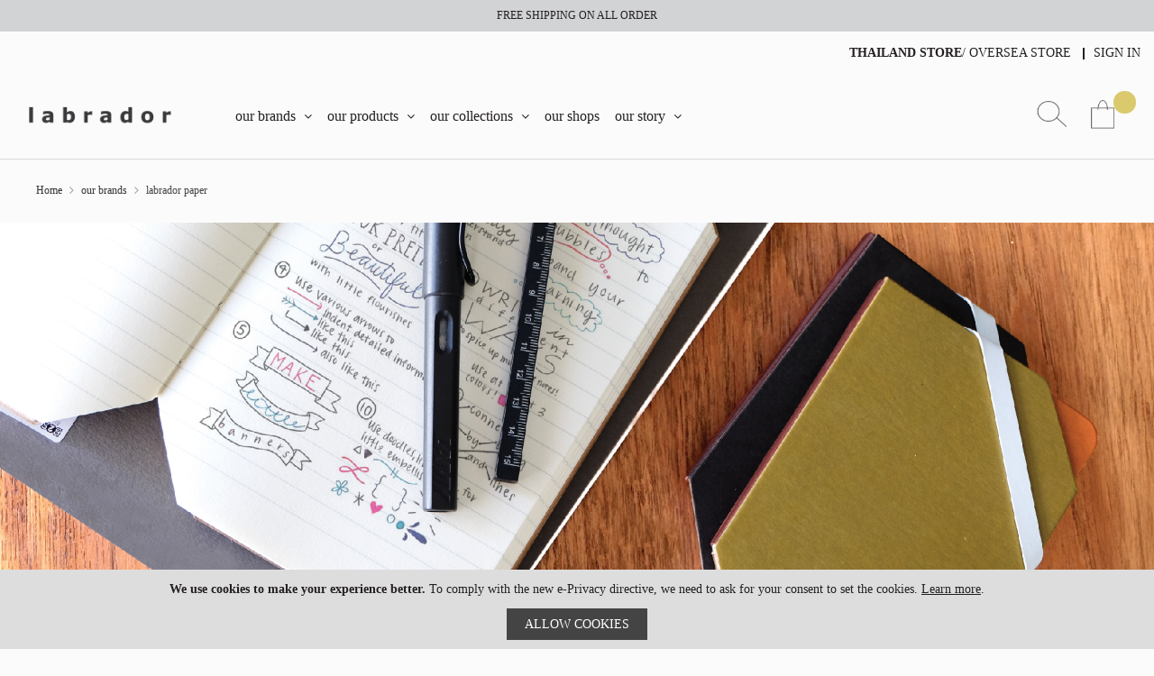

--- FILE ---
content_type: text/html; charset=UTF-8
request_url: https://www.labradorfactory.net/our-brands/labrador-paper.html
body_size: 24260
content:
 <!doctype html><html lang="en"><head > <script>
    var BASE_URL = 'https://www.labradorfactory.net/';
    var require = {
        "baseUrl": "https://www.labradorfactory.net/pub/static/frontend/Sm/market_child/en_US"
    };</script> <meta charset="utf-8"/>
<meta name="title" content="labrador paper - our brands"/>
<meta name="description" content="Labrador Factory"/>
<meta name="keywords" content="Labrador Factory, Varien, E-commerce"/>
<meta name="robots" content="INDEX,FOLLOW"/>
<meta name="viewport" content="width=device-width, initial-scale=1"/>
<meta name="format-detection" content="telephone=no"/>
<meta http-equiv="X-UA-Compatible" content="IE=edge"/>
<title>labrador paper - our brands</title>
<link  rel="stylesheet" type="text/css"  media="all" href="https://www.labradorfactory.net/pub/static/_cache/merged/ceca7304bdc320c1da8e0c3a2a294f76.min.css" />
<link  rel="stylesheet" type="text/css"  media="screen and (min-width: 768px)" href="https://www.labradorfactory.net/pub/static/frontend/Sm/market_child/en_US/css/styles-l.min.css" />
<link  rel="stylesheet" type="text/css"  media="print" href="https://www.labradorfactory.net/pub/static/frontend/Sm/market_child/en_US/css/print.min.css" />
<script  type="text/javascript"  src="https://www.labradorfactory.net/pub/static/frontend/Sm/market_child/en_US/requirejs/require.js"></script>
<script  type="text/javascript"  src="https://www.labradorfactory.net/pub/static/frontend/Sm/market_child/en_US/mage/requirejs/mixins.js"></script>
<script  type="text/javascript"  src="https://www.labradorfactory.net/pub/static/frontend/Sm/market_child/en_US/requirejs-config.js"></script>
<script  type="text/javascript"  src="https://www.labradorfactory.net/pub/static/frontend/Sm/market_child/en_US/mage/polyfill.js"></script>
<link  rel="icon" type="image/x-icon" href="https://www.labradorfactory.net/pub/media/favicon/stores/17/favicon.png" />
<link  rel="shortcut icon" type="image/x-icon" href="https://www.labradorfactory.net/pub/media/favicon/stores/17/favicon.png" />
<!--link  rel="stylesheet" type="text/css"  media="all" href="{{MEDIA_URL}}styles.css" /-->
<!-- Facebook Pixel Code -->
<script>
  !function(f,b,e,v,n,t,s)
  {if(f.fbq)return;n=f.fbq=function(){n.callMethod?
  n.callMethod.apply(n,arguments):n.queue.push(arguments)};
  if(!f._fbq)f._fbq=n;n.push=n;n.loaded=!0;n.version='2.0';
  n.queue=[];t=b.createElement(e);t.async=!0;
  t.src=v;s=b.getElementsByTagName(e)[0];
  s.parentNode.insertBefore(t,s)}(window, document,'script',
  'https://connect.facebook.net/en_US/fbevents.js');
  fbq('init', '233416561139003');
  fbq('track', 'PageView');
</script>
<noscript><img height="1" width="1" style="display:none"
  src="https://www.facebook.com/tr?id=233416561139003&ev=PageView&noscript=1"
/></noscript>
<!-- End Facebook Pixel Code -->
<meta name="p:domain_verify" content="Tc0FagRGuBQUmMNdnTjnbH59hpgiJBkq"/>      <style> .magezon-builder .mgz-container {width: 1280px;} </style><link rel="stylesheet" type="text/css" media="all" href="https://maxcdn.bootstrapcdn.com/font-awesome/latest/css/font-awesome.min.css"/>     <link rel="stylesheet" href="https://www.labradorfactory.net/pub/static/frontend/Sm/market/en_US/css/config_en_Us.css"/><link rel="stylesheet" href="https://www.labradorfactory.net/pub/media/styles.css"/><link rel="stylesheet" href="https://www.labradorfactory.net/pub/media/thailand/dist/jquery.Thailand.min.css"/><!--CUSTOM CSS--><style></style><script>
    require([
        'jquery',
        'jquerypopper',
        'jquerybootstrap',
        'jqueryunveil',
        'yttheme',
        'domReady!'
    ], function ($, Popper) {
         });</script><!--CUSTOM JS--> <script type="text/javascript">
    require([
        'jquery',
        'domReady!'
    ], function ($) {
        if ($('.breadcrumbs').length == 0) {
            $('body').addClass("no-breadcrumbs");
        }
    });</script><!--LISTING CONFIG--><style> { font-family: Prompt ; } @media (min-width: 1200px) { .container { width: 1170px; max-width: 1170px; } /*==1 COLUMN==*/  .col1-layout .category-product.products-grid .item { width: 25%; } .col1-layout .category-product.products-grid .item:nth-child(4n+1) { clear: both; } /*==2 COLUMNS==*/  .col2-layout .category-product.products-grid .item { width: 33.333333333333%; } .col2-layout .category-product.products-grid .item:nth-child(3n+1) { clear: both; } /*==3 COLUMNS==*/  .col3-layout .category-product.products-grid .item { width: 50%; } .col3-layout .category-product.products-grid .item:nth-child(2n+1) { clear: both; } } @media (min-width: 992px) and (max-width: 1199px) { /*==1 COLUMN==*/  .col1-layout .category-product.products-grid .item { width: 25%; } .col1-layout .category-product.products-grid .item:nth-child(4n+1) { clear: both; } /*==2 COLUMNS==*/  .col2-layout .category-product.products-grid .item { width: 33.333333333333%; } .col2-layout .category-product.products-grid .item:nth-child(3n+1) { clear: both; } /*==3 COLUMNS==*/  .col3-layout .category-product.products-grid .item { width: 100%; } .col3-layout .category-product.products-grid .item:nth-child(1n+1) { clear: both; } } @media (min-width: 768px) and (max-width: 991px) { /*==1 COLUMN==*/  .col1-layout .category-product.products-grid .item { width: 33.333333333333%; } .col1-layout .category-product.products-grid .item:nth-child(3n+1) { clear: both; } /*==2 COLUMNS==*/  .col2-layout .category-product.products-grid .item { width: 33.333333333333%; } .col2-layout .category-product.products-grid .item:nth-child(3n+1) { clear: both; } /*==3 COLUMNS==*/  .col3-layout .category-product.products-grid .item { width: 100%; } .col3-layout .category-product.products-grid .item:nth-child(1n+1) { clear: both; } } @media (min-width: 481px) and (max-width: 767px) { /*==1 COLUMN==*/  .col1-layout .category-product.products-grid .item { width: 50%; } .col1-layout .category-product.products-grid .item:nth-child(2n+1) { clear: both; } /*==2 COLUMNS==*/  .col2-layout .category-product.products-grid .item { width: 50%; } .col2-layout .category-product.products-grid .item:nth-child(2n+1) { clear: both; } /*==3 COLUMNS==*/  .col3-layout .category-product.products-grid .item { width: 100%; } .col3-layout .category-product.products-grid .item:nth-child(1n+1) { clear: both; } } @media (max-width: 480px) { /*==1 COLUMN==*/  .col1-layout .category-product.products-grid .item { width: 50%; } .col1-layout .category-product.products-grid .item:nth-child(2n+1) { clear: both; } /*==2 COLUMNS==*/  .col2-layout .category-product.products-grid .item { width: 100%; } .col2-layout .category-product.products-grid .item:nth-child(1n+1) { clear: both; } /*==3 COLUMNS==*/  .col3-layout .category-product.products-grid .item { width: 100%; } .col3-layout .category-product.products-grid .item:nth-child(1n+1) { clear: both; } }</style><style id="magezon-builder"></style><style id="magezon-builder"></style><style id="magezon-builder"> .x0barpavalpr-s{margin-bottom:15px !important}.mgz-element.x0barpavalpr .mgz-element-heading{font-size:20px;color:rgba(255,255,255,1)}.nf5ayth3yi3v-s{margin-bottom:15px !important}.mgz-element.nf5ayth3yi3v .image-content{width:100%;text-align:center}.mgz-element.nf5ayth3yi3v .image-title{font-size:16px}.l8wt63k52x7u-s{margin-bottom:15px !important}.mgz-element.l8wt63k52x7u .image-content{width:100%;text-align:center}.mgz-element.l8wt63k52x7u .image-title{font-size:16px}</style><style id="magezon-builder"> .a0x1pw51xkgr-s{margin-bottom:15px !important}.mgz-element.a0x1pw51xkgr .image-content{width:100%;text-align:center}.mgz-element.a0x1pw51xkgr .image-title{font-size:16px}</style><style id="magezon-builder"> .uo6qey345mlo-s{margin-bottom:15px !important}.mgz-element.uo6qey345mlo .mgz-toggle span[data-role="icons"]{color:#fff}.v3c1egl7rl5j-s{margin-bottom:15px !important}.mgz-element.v3c1egl7rl5j .mgz-toggle span[data-role="icons"]{color:#fff}.aw6s95ljha4e-s{margin-bottom:15px !important}.mgz-element.aw6s95ljha4e .mgz-toggle span[data-role="icons"]{color:#fff}.ty51enb8u6ld-s{margin-bottom:15px !important}.mgz-element.ty51enb8u6ld .mgz-toggle span[data-role="icons"]{color:#fff}.d4qelvg4x7ln-s{margin-bottom:15px !important}.mgz-element.d4qelvg4x7ln .mgz-toggle span[data-role="icons"]{color:#fff}</style></head><body data-container="body" data-mage-init='{"loaderAjax": {}, "loader": { "icon": "https://www.labradorfactory.net/pub/static/frontend/Sm/market_child/en_US/images/loader-2.gif"}}' class="page-with-filter header-14-style home-14-style footer-7-style product-1-style layout-full_width  page-products categorypath-our-brands-labrador-paper category-labrador-paper catalog-category-view page-layout-1column"> <!--Analytics Added by Mageplaza GTM --> <!--Facebook Pixel Added by Mageplaza GTM -->          <script type="text/x-magento-init">
    {
        "*": {
            "mage/cookies": {
                "expires": null,
                "path": "\u002F",
                "domain": ".www.labradorfactory.net",
                "secure": false,
                "lifetime": "3600"
            }
        }
    }</script>  <noscript><div class="message global noscript"><div class="content"><p><strong>JavaScript seems to be disabled in your browser.</strong> <span>For the best experience on our site, be sure to turn on Javascript in your browser.</span></p></div></div></noscript>    <div role="alertdialog" tabindex="-1" class="message global cookie" id="notice-cookie-block" style="display: none;"><div role="document" class="content" tabindex="0"><p><strong>We use cookies to make your experience better.</strong> <span>To comply with the new e-Privacy directive, we need to ask for your consent to set the cookies.</span> <a href="https://www.labradorfactory.net/privacy-policy">Learn more</a>.</p><div class="actions"><button id="btn-cookie-allow" class="action allow primary"><span>Allow Cookies</span></button></div></div></div><script type="text/x-magento-init">
        {
            "#notice-cookie-block": {
                "cookieNotices": {
                    "cookieAllowButtonSelector": "#btn-cookie-allow",
                    "cookieName": "user_allowed_save_cookie",
                    "cookieValue": {"1":1},
                    "cookieLifetime": 31536000,
                    "noCookiesUrl": "https\u003A\u002F\u002Fwww.labradorfactory.net\u002Fcookie\u002Findex\u002FnoCookies\u002F"
                }
            }
        }</script> <script>
    window.cookiesConfig = window.cookiesConfig || {};
    window.cookiesConfig.secure = false;</script>  <script>
    require.config({
        map: {
            '*': {
                wysiwygAdapter: 'mage/adminhtml/wysiwyg/tiny_mce/tinymce4Adapter'
            }
        }
    });</script> <div style="display: none;" id="paypal-express-in-context-checkout-main"></div><script type="text/x-magento-init">
    {
        "*": {
            "Magento_Paypal/js/in-context/express-checkout": {"id":"paypal-express-in-context-checkout-main","path":"https:\/\/www.labradorfactory.net\/paypal\/express\/gettoken\/","merchantId":"N2G2ECXPABLLY","button":true,"clientConfig":{"locale":"en_US","environment":"production","button":["paypal-express-in-context-checkout-main"]}}        }
    }</script> <script id="searchAutocompletePlaceholder" type="text/x-custom-template">
    <div class="mst-searchautocomplete__autocomplete">
        <div class="mst-searchautocomplete__spinner">
            <div class="spinner-item spinner-item-1"></div>
            <div class="spinner-item spinner-item-2"></div>
            <div class="spinner-item spinner-item-3"></div>
            <div class="spinner-item spinner-item-4"></div>
            <div class="spinner-item spinner-item-5"></div>
            <div class="spinner-item spinner-item-6"></div>
            <div class="spinner-item spinner-item-7"></div>
            <div class="spinner-item spinner-item-8"></div></div>

        <div class="mst-searchautocomplete__close">
            &times;</div></div></script><script id="searchAutocompleteWrapper" type="text/x-custom-template">
    <div class="mst-searchautocomplete__wrapper">
        <div data-bind="visible: result.noResults == false">
            <div data-bind="foreach: { data: result.indices, as: 'index' }">
                <div data-bind="visible: index.totalItems, attr: {class: 'mst-searchautocomplete__index ' + index.identifier}">
                    <div class="mst-searchautocomplete__index-title">
                        <span data-bind="text: index.title"></span>
                        <span data-bind="visible: index.isShowTotals">
                            (<span data-bind="text: index.totalItems"></span>)</span></div>

                    <ul data-bind="foreach: { data: index.items, as: 'item' }">
                        <li data-bind="
                            template: { name:index.identifier, data: item },
                            attr: {class: 'mst-searchautocomplete__item ' + index.identifier},
                            event: { mouseover: $parents[1].onMouseOver, mouseout: $parents[1].onMouseOut, mousedown: $parents[1].onClick },
                            css: {_active: $data.isActive}"></li></ul></div></div>

            <div class="mst-searchautocomplete__show-all" data-bind="visible: result.urlAll && result.totalItems > 0">
                <a data-bind="attr: { href: result.urlAll }">
                    <span data-bind="text: result.textAll"></span></a></div></div>

        <div class="mst-searchautocomplete__empty-result" data-bind="visible: result.noResults == true && !loading">
            <span data-bind="text: result.textEmpty"></span></div></div></script><script id="popular" type="text/x-custom-template">
    <a class="title" data-bind="text: query"></a></script><script id="magento_catalog_category" type="text/x-custom-template">
    <a class="title" data-bind="text: name, attr: {href: url}, highlight"></a></script><script id="magento_catalog_product" type="text/x-custom-template">
    <!-- ko if: optimize -->
    <a class="title" rel="noreferrer" data-bind="html: name, attr: {href: url}, highlight"></a>

    <div data-bind="html: price" class="price"></div>
    <!-- /ko -->

    <!-- ko if: !optimize -->
    <!-- ko if: image -->
    <img data-bind="attr: {src: image}"/>
    <!-- /ko -->

    <div class="meta">
        <div class="title">
            <a rel="noreferrer" data-bind="html: name, attr: {href: url}, highlight"></a>

            <!-- ko if: sku -->
            <span class="sku" data-bind="text: sku, highlight"></span>
            <!-- /ko --></div>

        <!-- ko if: description -->
        <div class="description" data-bind="text: description, highlight"></div>
        <!-- /ko -->

        <!-- ko if: rating -->
        <div data-bind="html: rating"></div>
        <!-- /ko -->

        <form data-role="tocart-form" class="to-cart"
              data-bind="visible: cart.visible, attr:{action: cart.params.action}, afterRender: $parents[2].afterRender"
              method="post">
            <input type="hidden" name="product" data-bind="value: cart.params.data.product">
            <input type="hidden" name="uenc" data-bind="value: cart.params.data.uenc">
            <input type="hidden" name="form_key" data-bind="value: $parents[2].form_key"/>
            <button type="submit" class="action tocart primary">
                <span data-bind="html: cart.label,event: { mousedown: $parents[2].onSubmit }"></span></button></form></div>

    <div class="store">
        <div data-bind="html: price" class="price"></div></div>
    <!-- /ko --></script><script id="magento_cms_page" type="text/x-custom-template">
    <a class="title" data-bind="text: name, attr: {href: url}, highlight"></a></script><script id="magento_catalog_categoryproduct" type="text/x-custom-template">
    <a class="title" data-bind="html: name, attr: {href: url}, highlight"></a></script><script id="magento_search_query" type="text/x-custom-template">
    <a class="title" data-bind="text: query_text, attr: {href: url}, highlight"></a> <span class="num_results"
                                                                                           data-bind="text: num_results"></span></script><script id="external_wordpress_post" type="text/x-custom-template">
    <a class="title" data-bind="text: name, attr: {href: url}, highlight"></a></script><script id="magefan_blog_post" type="text/x-custom-template">
    <a class="title" data-bind="text: name, attr: {href: url}, highlight"></a></script><script id="magento_catalog_attribute" type="text/x-custom-template">
    <a class="title" data-bind="text: name, attr: {href: url}, highlight"></a></script><script id="mageplaza_blog_post" type="text/x-custom-template">
    <a class="title" data-bind="text: name, attr: {href: url}, highlight"></a></script><script id="mirasvit_blog_post" type="text/x-custom-template">
    <a class="title" data-bind="text: name, attr: {href: url}, highlight"></a></script><script id="mirasvit_gry_registry" type="text/x-custom-template">
    <a class="title" data-bind="text: title, attr: {href: url}, highlight"></a>
    <p data-bind="text: name, highlight"></p></script><script id="mirasvit_kb_article" type="text/x-custom-template">
    <a class="title" data-bind="text: name, attr: {href: url}, highlight"></a></script><script id="ves_blog_post" type="text/x-custom-template">
    <a class="title" data-bind="text: name, attr: {href: url}, highlight"></a></script><script id="amasty_blog_post" type="text/x-custom-template">
    <a class="title" data-bind="text: name, attr: {href: url}, highlight"></a></script><script id="aheadworks_blog_post" type="text/x-custom-template">
    <a class="title" data-bind="text: name, attr: {href: url}, highlight"></a></script><script id="fishpig_glossary_word" type="text/x-custom-template">
    <a class="title" data-bind="text: name, attr: {href: url}, highlight"></a></script><script id="blackbird_contentmanager_content" type="text/x-custom-template">
    <a class="title" data-bind="text: name, attr: {href: url}, highlight"></a></script> <script>
        require([
                'jquery',
                'Mirasvit_SearchAutocomplete/js/autocomplete',
                'Mirasvit_SearchAutocomplete/js/typeahead'
            ], function ($, autocomplete, typeahead) {
                var selector = 'input#search, input#mobile_search, .minisearch input[type="text"]';

                $(document).ready(function () {
                    $('#search_mini_form').prop("minSearchLength", 10000);

                    var $input = $(selector);

                    $input.each(function (index, searchInput) {
                         new autocomplete($(searchInput)).init({"query":"","priceFormat":{"pattern":"\u0e3f%s","precision":2,"requiredPrecision":2,"decimalSymbol":".","groupSymbol":",","groupLength":3,"integerRequired":false},"minSearchLength":3,"url":"https:\/\/www.labradorfactory.net\/searchautocomplete\/ajax\/suggest\/","storeId":"17","delay":300,"layout":"1column","popularTitle":"Hot Searches","popularSearches":[],"isTypeaheadEnabled":"0","typeaheadUrl":"https:\/\/www.labradorfactory.net\/searchautocomplete\/ajax\/typeahead\/","minSuggestLength":2});
                    });
                });
            }
        );</script><div class="page-wrapper"><div class="header-container header-style-14"><div class="header-14-content"><div class="header-top-mssgsd"><div class="container"><div class="row"> <div class="magezon-builder magezon-builder-preload"><div class="mgz-element yn0yuncrmyhe mgz-element-row full_width_row" ><div class="mgz-element-inner yn0yuncrmyhe-s"><div class="mgz-element-inner-content mgz-container"><div class="mgz-element r4ipnfh4wa9o mgz-element-column mgz-col-xs-12" ><div class="mgz-element-inner r4ipnfh4wa9o-s"><div class="mgz-element q7hp1oerxb02 mgz-element-text text-box" ><div class="mgz-element-inner q7hp1oerxb02-s"><p>FREE SHIPPING ON ALL ORDER</p></div></div></div></div></div></div></div></div></div></div></div><div class="header-top"><div class="container"><div class="row row-topheader"><div class="col-lg-12 col-md-12 col-sm-12 header-top-links"><div class="language-currency-header"><div class="language-wrapper">  </div></div><div class="toplinks-wrapper"><ul class="header links">   <li class="link wishlist" data-bind="scope: 'wishlist'"><a href="https://www.labradorfactory.net/wishlist/">My Wish List <!-- ko if: wishlist().counter --><span data-bind="text: wishlist().counter" class="counter qty"></span> <!-- /ko --></a></li> <script type="text/x-magento-init">
    {
        "*": {
            "Magento_Ui/js/core/app": {
                "components": {
                    "wishlist": {
                        "component": "Magento_Wishlist/js/view/wishlist"
                    }
                }
            }
        }
    }</script><li class="checkout-link"><a href="https://www.labradorfactory.net/checkout/" title="Checkout">Checkout</a></li> <li class="authorization-link" data-label="or"><a href="https://www.labradorfactory.net/customer/account/login/referer/aHR0cHM6Ly93d3cubGFicmFkb3JmYWN0b3J5Lm5ldC9vdXItYnJhbmRzL2xhYnJhZG9yLXBhcGVyLmh0bWw%2C/">Sign In</a></li></ul></div> <div class="block-top-store-site"> <div class="magezon-builder magezon-builder-preload"><div class="mgz-element ywjnjq9bqodv mgz-element-row full_width_row" ><div class="mgz-element-inner ywjnjq9bqodv-s"><div class="mgz-element-inner-content mgz-container"><div class="mgz-element gfu6jsputac0 mgz-element-column mgz-col-xs-12" ><div class="mgz-element-inner gfu6jsputac0-s"><div class="mgz-element khoprkrvuev3 mgz-element-text" ><div class="mgz-element-inner khoprkrvuev3-s"><p><strong><a href="https://www.labradorfactory.net/">THAILAND STORE</a></strong>/ <a href="http://oversea.labradorfactory.net/">OVERSEA STORE</a></p></div></div></div></div></div></div></div></div></div></div></div></div></div><div class="header-middle"><div class="container"><div class="middle-content"><div class="row"><div class="col-xl-9 col-lg-9 header-middle-left"><div class="logo-header">  <div class="logo-wrapper"><h1 class="logo-content"><strong class="logo"><a class="logo" href="https://www.labradorfactory.net/" title="Labrador Factory"><img src="https://www.labradorfactory.net/pub/media/logo/stores/17/lbd_01.png" alt="Labrador Factory" width="245" height="50" /></a></strong></h1></div></div><div class="main-megamenu header-middle">    <nav class="sm_megamenu_wrapper_horizontal_menu sambar" id="sm_megamenu_menu696bd45c2bc54" data-sam="17459046631768674396"><div class="sambar-inner"><span class="btn-sambar" data-sapi="collapse" data-href="#sm_megamenu_menu696bd45c2bc54"><span class="icon-bar"></span> <span class="icon-bar"></span> <span class="icon-bar"></span></span> <div class="mega-content"><ul class="horizontal-type sm-megamenu-hover sm_megamenu_menu sm_megamenu_menu_black" data-jsapi="on">  <li class="our-brands-parent other-toggle  sm_megamenu_lv1 sm_megamenu_drop parent  "><a class="sm_megamenu_head sm_megamenu_drop sm_megamenu_haschild" href="https://www.labradorfactory.net/our-brands.html"  id="sm_megamenu_285"> <span class="sm_megamenu_icon sm_megamenu_nodesc"> <span class="sm_megamenu_title">our brands</span> </span></a>   <div class="sm-megamenu-child sm_megamenu_dropdown_6columns "><div data-link="https://www.labradorfactory.net/our-brands/labrador-paper.html" class="sm_megamenu_col_6 sm_megamenu_firstcolumn    our-brands"><div data-link="" class="sm_megamenu_col_6    full-content"><div class="sm_megamenu_head_item"><div class="sm_megamenu_title  "><div data-link="https://www.labradorfactory.net/our-brands/labrador-paper.html" class="sm_megamenu_col_2    our-brands-img-cat labrador level1"><div class="sm_megamenu_head_item"><div class="sm_megamenu_title  "><a  class="sm_megamenu_nodrop " href="https://www.labradorfactory.net/our-brands/labrador.html"  ><span class="icon_items_sub"><img src=https://www.labradorfactory.net/pub/media/wysiwyg/labrador/lbd_01.png alt="icon items sub" /></span><span class="sm_megamenu_icon"></span></a></div></div></div><div data-link="https://www.labradorfactory.net/our-brands/labrador-paper.html" class="sm_megamenu_col_2    our-brands-img-cat RElabrador level1"><div class="sm_megamenu_head_item"><div class="sm_megamenu_title  "><a  class="sm_megamenu_nodrop " href="https://www.labradorfactory.net/our-brands/relabrador.html"  ><span class="icon_items_sub"><img src=https://www.labradorfactory.net/pub/media/wysiwyg/labrador/lbd_02.png alt="icon items sub" /></span><span class="sm_megamenu_icon"></span></a></div></div></div><div data-link="https://www.labradorfactory.net/our-brands/labrador-paper.html" class="sm_megamenu_col_2   sm_megamenu_actived our-brands-img-cat labrador-pp level1"><div class="sm_megamenu_head_item"><div class="sm_megamenu_title  sm_megamenu_actived"><a  class="sm_megamenu_nodrop " href="https://www.labradorfactory.net/our-brands/labrador-paper.html"  ><span class="icon_items_sub"><img src=https://www.labradorfactory.net/pub/media/wysiwyg/labrador/lbd_03.png alt="icon items sub" /></span><span class="sm_megamenu_icon"></span></a></div></div></div><div data-link="https://www.labradorfactory.net/our-brands/labrador-paper.html" class="sm_megamenu_col_2 sm_megamenu_firstcolumn    our-brands-img-cat labrador-gogo level1"><div class="sm_megamenu_head_item"><div class="sm_megamenu_title  "><a  class="sm_megamenu_nodrop " href="https://www.labradorfactory.net/our-brands/gogo.html"  ><span class="icon_items_sub"><img src=https://www.labradorfactory.net/pub/media/wysiwyg/labrador/lbd_05.png alt="icon items sub" /></span><span class="sm_megamenu_icon"></span></a></div></div></div><div data-link="https://www.labradorfactory.net/our-brands/labrador-paper.html" class="sm_megamenu_col_2    our-brands-img-cat labrador-z level1"><div class="sm_megamenu_head_item"><div class="sm_megamenu_title  "><a  class="sm_megamenu_nodrop " href="https://www.labradorfactory.net/our-brands/z.html"  ><span class="icon_items_sub"><img src=https://www.labradorfactory.net/pub/media/wysiwyg/labrador/lbd_04.png alt="icon items sub" /></span><span class="sm_megamenu_icon"></span></a></div></div></div></div></div></div></div></div><span class="btn-submobile"></span> </li>   <li class="other-toggle  sm_megamenu_lv1 sm_megamenu_drop parent  "><a class="sm_megamenu_head sm_megamenu_drop sm_megamenu_haschild" href="https://www.labradorfactory.net/our-product.html"  id="sm_megamenu_291"> <span class="sm_megamenu_icon sm_megamenu_nodesc"> <span class="sm_megamenu_title">our products</span> </span></a>   <div class="sm-megamenu-child sm_megamenu_dropdown_6columns "><div data-link="https://www.labradorfactory.net/our-brands/labrador-paper.html" class="sm_megamenu_col_6 sm_megamenu_firstcolumn    "><div data-link="" class="sm_megamenu_col_6    full-content"><div class="sm_megamenu_head_item"><div class="sm_megamenu_title  "><div data-link="" class="sm_megamenu_col_2    columns2-custom-col"><div class="sm_megamenu_head_item"><div class="sm_megamenu_title  "><div data-link="" class="sm_megamenu_col_1    our-products-cat accessories level1 col-left"><div class="sm_megamenu_head_item"><div class="sm_megamenu_title  "><span class="icon_items_sub"><img src=https://www.labradorfactory.net/pub/media/wysiwyg/menu-labrador/Accessories.png alt="icon items sub" /></span><span class="sm_megamenu_icon"><span class="sm_megamenu_title_lv-4">ic-accessories</span></span><div class="sm_megamenu_content"></div></div></div></div><div data-link="https://www.labradorfactory.net/our-brands/labrador-paper.html" class="sm_megamenu_col_5 sm_megamenu_firstcolumn    our-products-cat accessories level1 col-right"><div class="sm_megamenu_head_item"><div class="sm_megamenu_title  "><a  class="sm_megamenu_nodrop " href="https://www.labradorfactory.net/our-product/common-accessories.html"  ><span class="sm_megamenu_title_lv-4">ACCESSORIES</span></a><div class="sm_megamenu_title "><a class="sm_megamenu_nodrop" href="https://www.labradorfactory.net/our-product/common-accessories/wallet.html" ><span class="sm_megamenu_title_lv-4">Wallet</span></a></div><div class="sm_megamenu_title "><a class="sm_megamenu_nodrop" href="https://www.labradorfactory.net/our-product/common-accessories/pockets-clutches.html" ><span class="sm_megamenu_title_lv-4">Pocket / Clutch</span></a></div><div class="sm_megamenu_title "><a class="sm_megamenu_nodrop" href="https://www.labradorfactory.net/our-product/common-accessories/card-cases.html" ><span class="sm_megamenu_title_lv-4">Card holder</span></a></div><div class="sm_megamenu_title "><a class="sm_megamenu_nodrop" href="https://www.labradorfactory.net/our-product/common-accessories/passport-holders.html" ><span class="sm_megamenu_title_lv-4">Passport holder</span></a></div><div class="sm_megamenu_title "><a class="sm_megamenu_nodrop" href="https://www.labradorfactory.net/our-product/common-accessories/key-accessories.html" ><span class="sm_megamenu_title_lv-4">Key accessory</span></a></div></div></div></div></div></div></div><div data-link="" class="sm_megamenu_col_1    columns1-custom-col"><div class="sm_megamenu_head_item"><div class="sm_megamenu_title  "><div data-link="" class="sm_megamenu_col_1    our-products-cat Bag level1 col-left"><div class="sm_megamenu_head_item"><div class="sm_megamenu_title  "><span class="icon_items_sub"><img src=https://www.labradorfactory.net/pub/media/wysiwyg/menu-labrador/Bag.png alt="icon items sub" /></span><span class="sm_megamenu_icon"><span class="sm_megamenu_title_lv-4">ic-bag</span></span><div class="sm_megamenu_content"></div></div></div></div><div data-link="https://www.labradorfactory.net/our-brands/labrador-paper.html" class="sm_megamenu_col_5 sm_megamenu_firstcolumn    our-products-cat Bag level1 col-right"><div class="sm_megamenu_head_item"><div class="sm_megamenu_title  "><a  class="sm_megamenu_nodrop " href="https://www.labradorfactory.net/our-product/bags.html" target="_blank" ><span class="sm_megamenu_title_lv-4">BAG</span></a><div class="sm_megamenu_title "><a class="sm_megamenu_nodrop" href="https://www.labradorfactory.net/our-product/bags/totes.html" target="_blank"><span class="sm_megamenu_title_lv-4">Tote</span></a></div><div class="sm_megamenu_title "><a class="sm_megamenu_nodrop" href="https://www.labradorfactory.net/our-product/bags/messengers.html" target="_blank"><span class="sm_megamenu_title_lv-4">Messenger</span></a></div><div class="sm_megamenu_title "><a class="sm_megamenu_nodrop" href="https://www.labradorfactory.net/our-product/bags/hand-bags.html" target="_blank"><span class="sm_megamenu_title_lv-4">Hand bag</span></a></div><div class="sm_megamenu_title "><a class="sm_megamenu_nodrop" href="https://www.labradorfactory.net/our-product/bags/shoulder-bags.html" target="_blank"><span class="sm_megamenu_title_lv-4">Shoulder bag</span></a></div></div></div></div></div></div></div><div data-link="" class="sm_megamenu_col_1    columns1-custom-col"><div class="sm_megamenu_head_item"><div class="sm_megamenu_title  "><div data-link="" class="sm_megamenu_col_1    our-products-cat Gadget-accessories level1 col-left"><div class="sm_megamenu_head_item"><div class="sm_megamenu_title  "><span class="icon_items_sub"><img src=https://www.labradorfactory.net/pub/media/wysiwyg/menu-labrador/Gadget-accessories.png alt="icon items sub" /></span><span class="sm_megamenu_icon"><span class="sm_megamenu_title_lv-4">ic-gadget</span></span><div class="sm_megamenu_content"></div></div></div></div><div data-link="https://www.labradorfactory.net/our-brands/labrador-paper.html" class="sm_megamenu_col_5 sm_megamenu_firstcolumn    our-products-cat Gadget-accessories level1 col-right"><div class="sm_megamenu_head_item"><div class="sm_megamenu_title  "><a  class="sm_megamenu_nodrop " href="https://www.labradorfactory.net/our-product/gadgets-accessories.html" target="_blank" ><span class="sm_megamenu_title_lv-4">GADGET ACCESSORIES</span></a><div class="sm_megamenu_title "><a class="sm_megamenu_nodrop" href="https://www.labradorfactory.net/our-product/gadgets-accessories/laptop.html" target="_blank"><span class="sm_megamenu_title_lv-4">Laptop</span></a></div><div class="sm_megamenu_title "><a class="sm_megamenu_nodrop" href="https://www.labradorfactory.net/our-product/gadgets-accessories/tablet.html" target="_blank"><span class="sm_megamenu_title_lv-4">Tablet</span></a></div><div class="sm_megamenu_title "><a class="sm_megamenu_nodrop" href="https://www.labradorfactory.net/our-product/gadgets-accessories/phone.html" target="_blank"><span class="sm_megamenu_title_lv-4">Phone</span></a></div><div class="sm_megamenu_title "><a class="sm_megamenu_nodrop" href="https://www.labradorfactory.net/our-product/gadgets-accessories/camera.html" target="_blank"><span class="sm_megamenu_title_lv-4">Camera</span></a></div></div></div></div></div></div></div><div data-link="" class="sm_megamenu_col_2    columns2-custom-col min-hgt"><div class="sm_megamenu_head_item"><div class="sm_megamenu_title  "><div data-link="" class="sm_megamenu_col_1    our-products-cat Stationery level1 col-left"><div class="sm_megamenu_head_item"><div class="sm_megamenu_title  "><span class="icon_items_sub"><img src=https://www.labradorfactory.net/pub/media/wysiwyg/menu-labrador/Stationery.png alt="icon items sub" /></span><span class="sm_megamenu_icon"><span class="sm_megamenu_title_lv-4">ic-Stationery</span></span><div class="sm_megamenu_content"></div></div></div></div><div data-link="https://www.labradorfactory.net/our-brands/labrador-paper.html" class="sm_megamenu_col_5 sm_megamenu_firstcolumn    our-products-cat Stationery level1 col-right"><div class="sm_megamenu_head_item"><div class="sm_megamenu_title  "><a  class="sm_megamenu_nodrop " href="https://www.labradorfactory.net/our-product/stationery.html"  ><span class="sm_megamenu_title_lv-4">STATIONERY</span></a><div class="sm_megamenu_title "><a class="sm_megamenu_nodrop" href="https://www.labradorfactory.net/our-product/stationery/desk-accessories.html" ><span class="sm_megamenu_title_lv-4">Desk accessory</span></a></div><div class="sm_megamenu_title "><a class="sm_megamenu_nodrop" href="https://www.labradorfactory.net/our-product/stationery/pen-pockets.html" ><span class="sm_megamenu_title_lv-4">Pen pocket</span></a></div><div class="sm_megamenu_title "><a class="sm_megamenu_nodrop" href="https://www.labradorfactory.net/our-product/stationery/document-holders.html" ><span class="sm_megamenu_title_lv-4">Document holder</span></a></div><div class="sm_megamenu_title "><a class="sm_megamenu_nodrop" href="https://www.labradorfactory.net/our-product/stationery/organizers-notebooks.html" ><span class="sm_megamenu_title_lv-4">Notebook</span></a></div></div></div></div></div></div></div><div data-link="" class="sm_megamenu_col_1 sm_megamenu_firstcolumn    columns1-custom-col"><div class="sm_megamenu_head_item"><div class="sm_megamenu_title  "><div data-link="" class="sm_megamenu_col_1    our-products-cat Featured level1 col-left"><div class="sm_megamenu_head_item"><div class="sm_megamenu_title  "><span class="icon_items_sub"><img src=https://www.labradorfactory.net/pub/media/wysiwyg/menu-labrador/Featured.png alt="icon items sub" /></span><span class="sm_megamenu_icon"><span class="sm_megamenu_title_lv-4">ic-Featured</span></span><div class="sm_megamenu_content"></div></div></div></div><div data-link="https://www.labradorfactory.net/our-brands/labrador-paper.html" class="sm_megamenu_col_5 sm_megamenu_firstcolumn    our-products-cat Featured level1 col-right"><div class="sm_megamenu_head_item"><div class="sm_megamenu_title  "><a  class="sm_megamenu_nodrop " href="https://www.labradorfactory.net/our-product/featured.html" target="_blank" ><span class="sm_megamenu_title_lv-4">FEATURED</span></a><div class="sm_megamenu_title "><a class="sm_megamenu_nodrop" href="https://www.labradorfactory.net/our-product/featured/new-arrivals.html" target="_blank"><span class="sm_megamenu_title_lv-4">New Arrivals</span></a></div><div class="sm_megamenu_title "><a class="sm_megamenu_nodrop" href="https://www.labradorfactory.net/our-product/featured/bestsellers.html" target="_blank"><span class="sm_megamenu_title_lv-4">Bestseller</span></a></div><div class="sm_megamenu_title "><a class="sm_megamenu_nodrop" href="https://www.labradorfactory.net/our-product/featured/limited-edition.html" target="_blank"><span class="sm_megamenu_title_lv-4">Limited Edition</span></a></div></div></div></div></div></div></div></div></div></div></div></div><span class="btn-submobile"></span> </li>   <li class="our-collections-parent other-toggle  sm_megamenu_lv1 sm_megamenu_drop parent  "><a class="sm_megamenu_head sm_megamenu_drop sm_megamenu_haschild" href="https://www.labradorfactory.net/our-collections.html"  id="sm_megamenu_286"> <span class="sm_megamenu_icon sm_megamenu_nodesc"> <span class="sm_megamenu_title">our collections</span> </span></a>   <div class="sm-megamenu-child sm_megamenu_dropdown_6columns "><div data-link="https://www.labradorfactory.net/our-brands/labrador-paper.html" class="sm_megamenu_col_6 sm_megamenu_firstcolumn    our-collections"><div data-link="" class="sm_megamenu_col_6    full-content"><div class="sm_megamenu_head_item"><div class="sm_megamenu_title  "><div data-link="" class="sm_megamenu_col_5    content-columns-set1"><div class="sm_megamenu_head_item"><div class="sm_megamenu_title  "><div data-link="https://www.labradorfactory.net/our-brands/labrador-paper.html" class="sm_megamenu_col_1    our-collections-cat SLIM level1"><div class="sm_megamenu_head_item"><div class="sm_megamenu_title  "><a  class="sm_megamenu_nodrop " href="https://www.labradorfactory.net/our-collections/slim.html" target="_blank" ><span class="icon_items_sub"><img src=https://www.labradorfactory.net/pub/media/wysiwyg/ICON-COLLECTION/2024_ICON2__SLIM.png alt="icon items sub" /></span><span class="sm_megamenu_icon"><span class="sm_megamenu_title_lv-4">SLIM</span></span></a></div></div></div><div data-link="https://www.labradorfactory.net/our-brands/labrador-paper.html" class="sm_megamenu_col_1    our-collections-cat ZIPPER level1"><div class="sm_megamenu_head_item"><div class="sm_megamenu_title  "><a  class="sm_megamenu_nodrop " href="https://www.labradorfactory.net/our-collections/zipper.html"  ><span class="icon_items_sub"><img src=https://www.labradorfactory.net/pub/media/wysiwyg/ICON-COLLECTION/2024_ICON2__ZIPPER.png alt="icon items sub" /></span><span class="sm_megamenu_icon"><span class="sm_megamenu_title_lv-4">ZIPPER</span></span></a></div></div></div><div data-link="https://www.labradorfactory.net/our-brands/labrador-paper.html" class="sm_megamenu_col_1    our-collections-cat PUBB level1"><div class="sm_megamenu_head_item"><div class="sm_megamenu_title  "><a  class="sm_megamenu_nodrop " href="https://www.labradorfactory.net/our-collections/pubb.html"  ><span class="icon_items_sub"><img src=https://www.labradorfactory.net/pub/media/wysiwyg/ICON-COLLECTION/2024_ICON2__PUBB.png alt="icon items sub" /></span><span class="sm_megamenu_icon"><span class="sm_megamenu_title_lv-4">PUBB</span></span></a></div></div></div><div data-link="https://www.labradorfactory.net/our-brands/labrador-paper.html" class="sm_megamenu_col_1    our-collections-cat WALKER-CAMERA-STRAP level1"><div class="sm_megamenu_head_item"><div class="sm_megamenu_title  "><a  class="sm_megamenu_nodrop " href="https://www.labradorfactory.net/our-collections/walker-camera-strap.html"  ><span class="icon_items_sub"><img src=https://www.labradorfactory.net/pub/media/wysiwyg/ICON-COLLECTION/2024_ICON2__WALKER-05.png alt="icon items sub" /></span><span class="sm_megamenu_icon"><span class="sm_megamenu_title_lv-4">WALKER</span></span></a></div></div></div><div data-link="https://www.labradorfactory.net/our-brands/labrador-paper.html" class="sm_megamenu_col_1    our-collections-cat X level1"><div class="sm_megamenu_head_item"><div class="sm_megamenu_title  "><a  class="sm_megamenu_nodrop " href="https://www.labradorfactory.net/our-collections/x.html"  ><span class="icon_items_sub"><img src=https://www.labradorfactory.net/pub/media/wysiwyg/ICON-COLLECTION/2024_ICON2__X.png alt="icon items sub" /></span><span class="sm_megamenu_icon"><span class="sm_megamenu_title_lv-4">X</span></span></a></div></div></div><div data-link="https://www.labradorfactory.net/our-brands/labrador-paper.html" class="sm_megamenu_col_1 sm_megamenu_firstcolumn    our-collections-cat WISE level1"><div class="sm_megamenu_head_item"><div class="sm_megamenu_title  "><a  class="sm_megamenu_nodrop " href="https://www.labradorfactory.net/our-collections/wise.html"  ><span class="icon_items_sub"><img src=https://www.labradorfactory.net/pub/media/wysiwyg/ICON-COLLECTION/2024_ICON2__WISE.png alt="icon items sub" /></span><span class="sm_megamenu_icon"><span class="sm_megamenu_title_lv-4">WISE</span></span></a></div></div></div><div data-link="https://www.labradorfactory.net/our-brands/labrador-paper.html" class="sm_megamenu_col_1    our-collections-cat CURVE level1"><div class="sm_megamenu_head_item"><div class="sm_megamenu_title  "><a  class="sm_megamenu_nodrop " href="https://www.labradorfactory.net/our-collections/softcase.html"  ><span class="icon_items_sub"><img src=https://www.labradorfactory.net/pub/media/wysiwyg/ICON-COLLECTION/2024_ICON2__CURVE.png alt="icon items sub" /></span><span class="sm_megamenu_icon"><span class="sm_megamenu_title_lv-4">CURVE</span></span></a></div></div></div><div data-link="https://www.labradorfactory.net/our-brands/labrador-paper.html" class="sm_megamenu_col_1    our-collections-cat SNAP level1"><div class="sm_megamenu_head_item"><div class="sm_megamenu_title  "><a  class="sm_megamenu_nodrop " href="https://www.labradorfactory.net/our-collections/snap.html"  ><span class="icon_items_sub"><img src=https://www.labradorfactory.net/pub/media/wysiwyg/ICON-COLLECTION/2024_ICON2__SNAP.png alt="icon items sub" /></span><span class="sm_megamenu_icon"><span class="sm_megamenu_title_lv-4">SNAP</span></span></a></div></div></div><div data-link="https://www.labradorfactory.net/our-brands/labrador-paper.html" class="sm_megamenu_col_1    our-collections-cat ROLL level1"><div class="sm_megamenu_head_item"><div class="sm_megamenu_title  "><a  class="sm_megamenu_nodrop " href="https://www.labradorfactory.net/our-collections/roll.html" target="_blank" ><span class="icon_items_sub"><img src=https://www.labradorfactory.net/pub/media/wysiwyg/ICON-COLLECTION/2024_ICON2__ROLL.png alt="icon items sub" /></span><span class="sm_megamenu_icon"><span class="sm_megamenu_title_lv-4">ROLL</span></span></a></div></div></div><div data-link="https://www.labradorfactory.net/our-brands/labrador-paper.html" class="sm_megamenu_col_1    our-collections-cat KNOT level1"><div class="sm_megamenu_head_item"><div class="sm_megamenu_title  "><a  class="sm_megamenu_nodrop " href="https://www.labradorfactory.net/our-collections/knot.html" target="_blank" ><span class="icon_items_sub"><img src=https://www.labradorfactory.net/pub/media/wysiwyg/ICON-COLLECTION/2024_ICON2__KNOT.png alt="icon items sub" /></span><span class="sm_megamenu_icon"><span class="sm_megamenu_title_lv-4">KNOT</span></span></a></div></div></div><div data-link="https://www.labradorfactory.net/our-brands/labrador-paper.html" class="sm_megamenu_col_1 sm_megamenu_firstcolumn    our-collections-cat CARD level1"><div class="sm_megamenu_head_item"><div class="sm_megamenu_title  "><a  class="sm_megamenu_nodrop " href="https://www.labradorfactory.net/our-product/common-accessories/card-cases.html" target="_blank" ><span class="icon_items_sub"><img src=https://www.labradorfactory.net/pub/media/wysiwyg/ICON-COLLECTION/2024_ICON2__CARD.png alt="icon items sub" /></span><span class="sm_megamenu_icon"><span class="sm_megamenu_title_lv-4">CARD</span></span></a></div></div></div><div data-link="https://www.labradorfactory.net/our-brands/labrador-paper.html" class="sm_megamenu_col_1    our-collections-cat WALNUT level1"><div class="sm_megamenu_head_item"><div class="sm_megamenu_title  "><a  class="sm_megamenu_nodrop " href="https://www.labradorfactory.net/our-collections/walnut.html" target="_blank" ><span class="icon_items_sub"><img src=https://www.labradorfactory.net/pub/media/wysiwyg/ICON-COLLECTION/2024_ICON2__WALNUT.png alt="icon items sub" /></span><span class="sm_megamenu_icon"><span class="sm_megamenu_title_lv-4">WALNUT</span></span></a></div></div></div><div data-link="https://www.labradorfactory.net/our-brands/labrador-paper.html" class="sm_megamenu_col_1    our-collections-cat FOLD level1"><div class="sm_megamenu_head_item"><div class="sm_megamenu_title  "><a  class="sm_megamenu_nodrop " href="https://www.labradorfactory.net/our-collections/fold.html" target="_blank" ><span class="icon_items_sub"><img src=https://www.labradorfactory.net/pub/media/wysiwyg/ICON-COLLECTION/2024_ICON2___FOLD.png alt="icon items sub" /></span><span class="sm_megamenu_icon"><span class="sm_megamenu_title_lv-4">FOLD</span></span></a></div></div></div><div data-link="https://www.labradorfactory.net/our-brands/labrador-paper.html" class="sm_megamenu_col_1    our-collections-cat re-bucket-bag level1"><div class="sm_megamenu_head_item"><div class="sm_megamenu_title  "><a  class="sm_megamenu_nodrop " href="https://www.labradorfactory.net/our-collections/re-bucket-bag.html"  ><span class="icon_items_sub"><img src=https://www.labradorfactory.net/pub/media/wysiwyg/ICON-COLLECTION/2024_ICON2__RE_bucket_bag.png alt="icon items sub" /></span><span class="sm_megamenu_icon"><span class="sm_megamenu_title_lv-4">RE bucket bag</span></span></a></div></div></div><div data-link="https://www.labradorfactory.net/our-brands/labrador-paper.html" class="sm_megamenu_col_1    our-collections-cat REshopper level1"><div class="sm_megamenu_head_item"><div class="sm_megamenu_title  "><a  class="sm_megamenu_nodrop " href="https://www.labradorfactory.net/our-collections/re-shopper.html"  ><span class="icon_items_sub"><img src=https://www.labradorfactory.net/pub/media/wysiwyg/ICON-COLLECTION/2024_ICON2__CRE_shopper.png alt="icon items sub" /></span><span class="sm_megamenu_icon"><span class="sm_megamenu_title_lv-4">RE shopper</span></span></a></div></div></div><div data-link="https://www.labradorfactory.net/our-brands/labrador-paper.html" class="sm_megamenu_col_1 sm_megamenu_firstcolumn    our-collections-cat REtable-Tray level1"><div class="sm_megamenu_head_item"><div class="sm_megamenu_title  "><a  class="sm_megamenu_nodrop " href="https://www.labradorfactory.net/our-collections/retable-tray.html"  ><span class="icon_items_sub"><img src=https://www.labradorfactory.net/pub/media/wysiwyg/ICON-COLLECTION/2024_ICON2__RE_table_tray.png alt="icon items sub" /></span><span class="sm_megamenu_icon"><span class="sm_megamenu_title_lv-4">RE table tray</span></span></a></div></div></div><div data-link="https://www.labradorfactory.net/our-brands/labrador-paper.html" class="sm_megamenu_col_1    our-collections-cat Z-SERIES level1"><div class="sm_megamenu_head_item"><div class="sm_megamenu_title  "><a  class="sm_megamenu_nodrop " href="https://www.labradorfactory.net/our-collections/z-series.html"  ><span class="icon_items_sub"><img src=https://www.labradorfactory.net/pub/media/wysiwyg/ICON-COLLECTION/2024_ICON2__Z.png alt="icon items sub" /></span><span class="sm_megamenu_icon"><span class="sm_megamenu_title_lv-4">Z SERIES</span></span></a></div></div></div><div data-link="https://www.labradorfactory.net/our-brands/labrador-paper.html" class="sm_megamenu_col_1    our-collections-cat GOGO level1"><div class="sm_megamenu_head_item"><div class="sm_megamenu_title  "><a  class="sm_megamenu_nodrop " href="https://www.labradorfactory.net/our-collections/gogo.html"  ><span class="icon_items_sub"><img src=https://www.labradorfactory.net/pub/media/wysiwyg/ICON-COLLECTION/2024_ICON2__GOGO.png alt="icon items sub" /></span><span class="sm_megamenu_icon"><span class="sm_megamenu_title_lv-4">GOGO</span></span></a></div></div></div><div data-link="https://www.labradorfactory.net/our-brands/labrador-paper.html" class="sm_megamenu_col_1    our-collections-cat LIMITED EDITION level1"><div class="sm_megamenu_head_item"><div class="sm_megamenu_title  "><a  class="sm_megamenu_nodrop " href="https://www.labradorfactory.net/our-product/featured/limited-edition.html"  ><span class="icon_items_sub"><img src=https://www.labradorfactory.net/pub/media/wysiwyg/ICON-COLLECTION/2024_ICON2__ROLLTOP.png alt="icon items sub" /></span><span class="sm_megamenu_icon"><span class="sm_megamenu_title_lv-4">LIMITED EDITION</span></span></a></div></div></div></div></div></div></div></div></div></div></div><span class="btn-submobile"></span> </li>   <li class="our-shop-parent other-toggle  sm_megamenu_lv1 sm_megamenu_drop parent  "><a class="sm_megamenu_head sm_megamenu_drop " href="https://www.labradorfactory.net/shop-location"  id="sm_megamenu_288"> <span class="sm_megamenu_icon sm_megamenu_nodesc"> <span class="sm_megamenu_title">our shops</span> </span></a>     <li class="our-story-parent other-toggle  sm_megamenu_lv1 sm_megamenu_drop parent  "><a class="sm_megamenu_head sm_megamenu_drop sm_megamenu_haschild" href="https://www.labradorfactory.net/our-story.html" target="_blank" id="sm_megamenu_311"> <span class="sm_megamenu_icon sm_megamenu_nodesc"> <span class="sm_megamenu_title">our story</span> </span></a>   <div class="sm-megamenu-child sm_megamenu_dropdown_6columns "><div data-link="https://www.labradorfactory.net/our-brands/labrador-paper.html" class="sm_megamenu_col_6 sm_megamenu_firstcolumn    our-story"><div data-link="" class="sm_megamenu_col_6    full-content"><div class="sm_megamenu_head_item"><div class="sm_megamenu_title  "><div data-link="" class="sm_megamenu_col_2    columns2-custom-col"><div class="sm_megamenu_head_item"><div class="sm_megamenu_title  "><div data-link="" class="sm_megamenu_col_1    our-story-cat aboutus level1 col-left"><div class="sm_megamenu_head_item"><div class="sm_megamenu_title  "><span class="icon_items_sub"><img src=https://www.labradorfactory.net/pub/media/our_story/ourstory-icc-05.png alt="icon items sub" /></span><span class="sm_megamenu_icon"><span class="sm_megamenu_title_lv-4">ic-aboutus</span></span><div class="sm_megamenu_content"></div></div></div></div><div data-link="" class="sm_megamenu_col_5 sm_megamenu_firstcolumn    our-story-cat aboutus level1 col-right"><div class="sm_megamenu_head_item"><div class="sm_megamenu_title  "><span class="sm_megamenu_title_lv-4">ABOUT US</span><div data-link="https://www.labradorfactory.net/our-brands/labrador-paper.html" class="sm_megamenu_col_6 sm_megamenu_firstcolumn    sub-our-story-cat level1-col-right"><div class="sm_megamenu_head_item"><div class="sm_megamenu_title  "><a  class="sm_megamenu_nodrop " href="https://www.labradorfactory.net/philosophy"  ><span class="sm_megamenu_title_lv-5">Philosophy</span></a></div></div></div><div data-link="https://www.labradorfactory.net/our-brands/labrador-paper.html" class="sm_megamenu_col_6 sm_megamenu_firstcolumn    sub-our-story-cat level1-col-right"><div class="sm_megamenu_head_item"><div class="sm_megamenu_title  "><a  class="sm_megamenu_nodrop " href="https://www.labradorfactory.net/awards"  ><span class="sm_megamenu_title_lv-5">Awards</span></a></div></div></div><div data-link="https://www.labradorfactory.net/our-brands/labrador-paper.html" class="sm_megamenu_col_6 sm_megamenu_firstcolumn    sub-our-story-cat level1-col-right"><div class="sm_megamenu_head_item"><div class="sm_megamenu_title  "><a  class="sm_megamenu_nodrop " href="https://www.labradorfactory.net/our-materials"  ><span class="sm_megamenu_title_lv-5">Our materials</span></a></div></div></div><div data-link="https://www.labradorfactory.net/our-brands/labrador-paper.html" class="sm_megamenu_col_6 sm_megamenu_firstcolumn    sub-our-story-cat level1-col-right"><div class="sm_megamenu_head_item"><div class="sm_megamenu_title  "><a  class="sm_megamenu_nodrop " href="https://www.labradorfactory.net/contact"  ><span class="sm_megamenu_title_lv-5">Contact us</span></a></div></div></div></div></div></div></div></div></div><div data-link="" class="sm_megamenu_col_2    columns2-custom-col"><div class="sm_megamenu_head_item"><div class="sm_megamenu_title  "><div data-link="" class="sm_megamenu_col_1    our-story-cat Buying-Guide level1 col-left"><div class="sm_megamenu_head_item"><div class="sm_megamenu_title  "><span class="icon_items_sub"><img src=https://www.labradorfactory.net/pub/media/our_story/ourstory-icc-06.png alt="icon items sub" /></span><span class="sm_megamenu_icon"><span class="sm_megamenu_title_lv-4">ic-cuide</span></span><div class="sm_megamenu_content"></div></div></div></div><div data-link="" class="sm_megamenu_col_5 sm_megamenu_firstcolumn    our-story-cat Buying-Guide level1 col-right"><div class="sm_megamenu_head_item"><div class="sm_megamenu_title  "><span class="sm_megamenu_title_lv-4">BUYING GUIDE</span><div data-link="https://www.labradorfactory.net/our-brands/labrador-paper.html" class="sm_megamenu_col_6 sm_megamenu_firstcolumn    sub-our-story-cat level1-col-right"><div class="sm_megamenu_head_item"><div class="sm_megamenu_title  "><a  class="sm_megamenu_nodrop " href="https://www.labradorfactory.net/what-size-fit-my-stuff"  ><span class="sm_megamenu_title_lv-5">What size fit my stuff?</span></a></div></div></div><div data-link="https://www.labradorfactory.net/our-brands/labrador-paper.html" class="sm_megamenu_col_6 sm_megamenu_firstcolumn    sub-our-story-cat level1-col-right"><div class="sm_megamenu_head_item"><div class="sm_megamenu_title  "><a  class="sm_megamenu_nodrop " href="https://www.labradorfactory.net/secondlife-packaging"  ><span class="sm_megamenu_title_lv-5">Secondlife packaging</span></a></div></div></div><div data-link="https://www.labradorfactory.net/our-brands/labrador-paper.html" class="sm_megamenu_col_6 sm_megamenu_firstcolumn    sub-our-story-cat level1-col-right"><div class="sm_megamenu_head_item"><div class="sm_megamenu_title  "><a  class="sm_megamenu_nodrop " href="https://www.labradorfactory.net/gadget-size-chart"  ><span class="sm_megamenu_title_lv-5">Gadget size chart</span></a></div></div></div><div data-link="https://www.labradorfactory.net/our-brands/labrador-paper.html" class="sm_megamenu_col_6 sm_megamenu_firstcolumn    sub-our-story-cat level1-col-right"><div class="sm_megamenu_head_item"><div class="sm_megamenu_title  "><a  class="sm_megamenu_nodrop " href="https://www.labradorfactory.net/personalized-your-item" target="_blank" ><span class="sm_megamenu_title_lv-5">Personalized your item</span></a></div></div></div><div data-link="https://www.labradorfactory.net/our-brands/labrador-paper.html" class="sm_megamenu_col_6 sm_megamenu_firstcolumn    sub-our-story-cat level1-col-right"><div class="sm_megamenu_head_item"><div class="sm_megamenu_title  "><a  class="sm_megamenu_nodrop " href="https://www.labradorfactory.net/product-design-for-corporate"  ><span class="sm_megamenu_title_lv-5">Product Design for Corporate</span></a></div></div></div></div></div></div></div></div></div><div data-link="" class="sm_megamenu_col_2    columns2-custom-col"><div class="sm_megamenu_head_item"><div class="sm_megamenu_title  "><div data-link="" class="sm_megamenu_col_1    our-story-cat Customer-Care level1 col-left"><div class="sm_megamenu_head_item"><div class="sm_megamenu_title  "><span class="icon_items_sub"><img src=https://www.labradorfactory.net/pub/media/our_story/ourstory-icc-07.png alt="icon items sub" /></span><span class="sm_megamenu_icon"><span class="sm_megamenu_title_lv-4">ic-customercare</span></span><div class="sm_megamenu_content"></div></div></div></div><div data-link="" class="sm_megamenu_col_5 sm_megamenu_firstcolumn    our-story-cat Customer-Care level1 col-right"><div class="sm_megamenu_head_item"><div class="sm_megamenu_title  "><span class="sm_megamenu_title_lv-4">CUSTOMER CARE</span><div data-link="https://www.labradorfactory.net/our-brands/labrador-paper.html" class="sm_megamenu_col_6 sm_megamenu_firstcolumn    sub-our-story-cat level1-col-right"><div class="sm_megamenu_head_item"><div class="sm_megamenu_title  "><a  class="sm_megamenu_nodrop " href="https://www.labradorfactory.net/shipping-delivery"  ><span class="sm_megamenu_title_lv-5">Shipping & Delivery</span></a></div></div></div><div data-link="https://www.labradorfactory.net/our-brands/labrador-paper.html" class="sm_megamenu_col_6 sm_megamenu_firstcolumn    sub-our-story-cat level1-col-right"><div class="sm_megamenu_head_item"><div class="sm_megamenu_title  "><a  class="sm_megamenu_nodrop " href="https://www.labradorfactory.net/return-policy"  ><span class="sm_megamenu_title_lv-5">Return Policy</span></a></div></div></div><div data-link="https://www.labradorfactory.net/our-brands/labrador-paper.html" class="sm_megamenu_col_6 sm_megamenu_firstcolumn    sub-our-story-cat level1-col-right"><div class="sm_megamenu_head_item"><div class="sm_megamenu_title  "><a  class="sm_megamenu_nodrop " href="https://www.labradorfactory.net/product-care-tips"  ><span class="sm_megamenu_title_lv-5">Product care tips</span></a></div></div></div><div data-link="https://www.labradorfactory.net/our-brands/labrador-paper.html" class="sm_megamenu_col_6 sm_megamenu_firstcolumn    sub-our-story-cat level1-col-right"><div class="sm_megamenu_head_item"><div class="sm_megamenu_title  "><a  class="sm_megamenu_nodrop " href="https://www.labradorfactory.net/lifetime-repairing-service"  ><span class="sm_megamenu_title_lv-5">Lifetime Repairing Service</span></a></div></div></div><div data-link="https://www.labradorfactory.net/our-brands/labrador-paper.html" class="sm_megamenu_col_6 sm_megamenu_firstcolumn    sub-our-story-cat level1-col-right"><div class="sm_megamenu_head_item"><div class="sm_megamenu_title  "><a  class="sm_megamenu_nodrop " href="https://www.labradorfactory.net/membership"  ><span class="sm_megamenu_title_lv-5">Membership</span></a></div></div></div></div></div></div></div></div></div></div></div></div></div></div><span class="btn-submobile"></span> </li> </ul></div></div></nav> <script type="text/javascript">
    require(["jquery", "mage/template"], function ($) {
        var menu_width = $('.sm_megamenu_wrapper_horizontal_menu').width();
        $('.sm_megamenu_wrapper_horizontal_menu .sm_megamenu_menu > li > div').each(function () {
            $this = $(this);
            var lv2w = $this.width();
            var lv2ps = $this.position();
            var lv2psl = $this.position().left;
            var sw = lv2w + lv2psl;
            if (sw > menu_width) {
                $this.css({'right': '0'});
            }
        });
        var _item_active = $('div.sm_megamenu_actived');
        if (_item_active.length) {
            _item_active.each(function () {
                var _self = $(this), _parent_active = _self.parents('.sm_megamenu_title'),
                    _level1 = _self.parents('.sm_megamenu_lv1');
                if (_parent_active.length) {
                    _parent_active.each(function () {
                        if (!$(this).hasClass('sm_megamenu_actived'))
                            $(this).addClass('sm_megamenu_actived');
                    });
                }

                if (_level1.length && !_level1.hasClass('sm_megamenu_actived')) {
                    _level1.addClass('sm_megamenu_actived');
                }
            });
        }

    });</script></div></div><div class="col-xl-3 col-lg-3 header-middle-right"><div class="search-header"><div class="search-wrapper"> <div id="sm_searchbox16063673261768674396" class="sm-searchbox"> <div class="ic-searchss"><span>icon search</span></div><div class="sm-searchbox-content"><form class="form minisearch" id="searchbox_mini_form" action="https://www.labradorfactory.net/catalogsearch/result/" method="get"><div class="field searchbox"><div class="control"><select class="cat searchbox-cat" name="cat"><option value="">All Categories</option> <option value="112"  >- - About Us</option> <option value="113"  >- - Contact Us</option> <option value="279"  >- - All Product</option> <option value="97"  >- - - - Electronics</option> <option value="185"  >- - - - - - Batteries & Chargers</option> <option value="186"  >- - - - - - Headphones, Headsets</option> <option value="187"  >- - - - - - Home Audio</option> <option value="188"  >- - - - - - MP3 Players & Accessories</option> <option value="98"  >- - - - Smartphones & Tablets</option> <option value="164"  >- - - - - - Camping & Hiking Gear</option> <option value="167"  >- - - - - - - - Hammock</option> <option value="168"  >- - - - - - - - Telescope</option> <option value="169"  >- - - - - - - - Hat</option> <option value="170"  >- - - - - - - - Tent</option> <option value="171"  >- - - - - - - - Sleeping Bag</option> <option value="165"  >- - - - - - Swim Gear</option> <option value="172"  >- - - - - - - - Women's Swimwear</option> <option value="173"  >- - - - - - - - Men's Swimwear</option> <option value="174"  >- - - - - - - - Kid's Swimwear</option> <option value="175"  >- - - - - - - - Swim Accessories</option> <option value="176"  >- - - - - - - - Umbrella & Raincoat</option> <option value="177"  >- - - - - - - - Other Outdoor Gear</option> <option value="178"  >- - - - - - - - Camping Lights</option> <option value="179"  >- - - - - - - - Bicycle Lights</option> <option value="166"  >- - - - - - Cycling Gear</option> <option value="180"  >- - - - - - - - Cycling Protective Gears</option> <option value="181"  >- - - - - - - - Cycling Accessories</option> <option value="182"  >- - - - - - - - Cycling Clothing</option> <option value="183"  >- - - - - - - - Bicycles Frames</option> <option value="184"  >- - - - - - - - Bicycle Lights</option> <option value="235"  >- - - - - - Electronics</option> <option value="236"  >- - - - - - - - TV & Video</option> <option value="237"  >- - - - - - - - Home Audio & Theater</option> <option value="238"  >- - - - - - - - Headphones</option> <option value="239"  >- - - - - - - - Car Electronics</option> <option value="240"  >- - - - - - - - Musical Instruments</option> <option value="241"  >- - - - - - - - Monitors</option> <option value="242"  >- - - - - - - - Accessories</option> <option value="243"  >- - - - - - - - Drives & Storage</option> <option value="244"  >- - - - - - - - Printers & Ink</option> <option value="245"  >- - - - - - - - Electronics Showcase</option> <option value="99"  >- - - - Health & Beauty</option> <option value="189"  >- - - - - - Bath & Body</option> <option value="190"  >- - - - - - Shaving & Hair Removal</option> <option value="191"  >- - - - - - Fragrances</option> <option value="192"  >- - - - - - Salon & Spa Equipment</option> <option value="267"  >- - - - - - Shop Skincare</option> <option value="268"  >- - - - - - Shop Lips & Eyes</option> <option value="269"  >- - - - - - Shop Perfume</option> <option value="270"  >- - - - - - Shop Facecare</option> <option value="271"  >- - - - - - Shop Brushes</option> <option value="272"  >- - - - - - Care</option> <option value="100"  >- - - - Toys & Hobbies</option> <option value="201"  >- - - - - - Walkera</option> <option value="202"  >- - - - - - FPV system & Parts</option> <option value="203"  >- - - - - - RC Cars & Parts</option> <option value="204"  >- - - - - - Helicopters & Parts</option> <option value="265"  >- - - - - - Toys</option> <option value="101"  >- - - - Furniture</option> <option value="212"  >- - - - - - Living room</option> <option value="213"  >- - - - - - Out door</option> <option value="214"  >- - - - - - Kitchens</option> <option value="215"  >- - - - - - Lighting</option> <option value="216"  >- - - - - - Sofa & Chair</option> <option value="217"  >- - - - - - Office</option> <option value="218"  >- - - - - - Bathroom</option> <option value="222"  >- - - - - - Hot Items</option> <option value="102"  >- - - - Laptops & Accessories</option> <option value="103"  >- - - - Jewelry & Watches</option> <option value="197"  >- - - - - - Men Watches</option> <option value="198"  >- - - - - - Wedding Rings</option> <option value="199"  >- - - - - - Earrings</option> <option value="200"  >- - - - - - Necklaces</option> <option value="266"  >- - - - - - Featured Items</option> <option value="104"  >- - - - Flashlights & Lamps</option> <option value="246"  >- - - - - - Furniture</option> <option value="247"  >- - - - - - - - Kitchen & Dining</option> <option value="248"  >- - - - - - - - Bedding & Bath</option> <option value="249"  >- - - - - - - - Appliances</option> <option value="250"  >- - - - - - - - Pet Supplies</option> <option value="251"  >- - - - - - - - Fine Art</option> <option value="252"  >- - - - - - - - Arts, Crafts & Sewing</option> <option value="253"  >- - - - - - - - Smart Home</option> <option value="254"  >- - - - - - - - Hardware</option> <option value="105"  >- - - - Automotive & Motorcycle</option> <option value="114"  >- - - - - - Motorcycle</option> <option value="118"  >- - - - - - - - Diagnostic Tools</option> <option value="119"  >- - - - - - - - Motorcycle Fairings</option> <option value="120"  >- - - - - - - - Car GPS & Accessories</option> <option value="121"  >- - - - - - - - Car DVRs</option> <option value="122"  >- - - - - - - - Car Electronics</option> <option value="123"  >- - - - - - - - Car Decals & Stickers</option> <option value="124"  >- - - - - - - - Car Lighting</option> <option value="125"  >- - - - - - - - Car Parts & Exterior Accessories</option> <option value="126"  >- - - - - - - - Motorcycle Helmets</option> <option value="127"  >- - - - - - - - Motorcyle Lighting</option> <option value="128"  >- - - - - - - - Motorcycle Accessories</option> <option value="129"  >- - - - - - - - Car Interior Accessories</option> <option value="115"  >- - - - - - Car Lights</option> <option value="130"  >- - - - - - - - Car LED Light Bulbs</option> <option value="131"  >- - - - - - - - HID Xenon Kits</option> <option value="132"  >- - - - - - - - Car Decoration Lights</option> <option value="133"  >- - - - - - - - Car Fog Lights</option> <option value="134"  >- - - - - - - - Car Tail Lights</option> <option value="116"  >- - - - - - Car Accessories</option> <option value="135"  >- - - - - - - - Car Chargers & Adapters</option> <option value="136"  >- - - - - - - - Car Decorations</option> <option value="137"  >- - - - - - - - Car Thermometers</option> <option value="117"  >- - - - - - Motorcycle Gadgets</option> <option value="138"  >- - - - - - - - Motorcycle Gear</option> <option value="139"  >- - - - - - - - Motorcycle Lights</option> <option value="140"  >- - - - - - - - Motorcycle Decorations</option> <option value="141"  >- - - - - - - - Motorcycle Parts & Accessories</option> <option value="142"  >- - - - - - - - Mirrors</option> <option value="143"  >- - - - - - - - Other Gadgets</option> <option value="106"  >- - - - Sports & Outdoors</option> <option value="144"  >- - - - - - Cycling Gear</option> <option value="147"  >- - - - - - - - Cycling Protective Gears</option> <option value="148"  >- - - - - - - - Cycling Accessories</option> <option value="149"  >- - - - - - - - Cycling Clothing</option> <option value="150"  >- - - - - - - - Bicycles Frames</option> <option value="145"  >- - - - - - Camping & Hiking Gear</option> <option value="151"  >- - - - - - - - Hammock</option> <option value="152"  >- - - - - - - - Telescope</option> <option value="153"  >- - - - - - - - Hat</option> <option value="154"  >- - - - - - - - Tent</option> <option value="155"  >- - - - - - - - Sleeping Bag</option> <option value="146"  >- - - - - - Swim Gear</option> <option value="156"  >- - - - - - - - Women's Swimwear</option> <option value="157"  >- - - - - - - - Men's Swimwear</option> <option value="158"  >- - - - - - - - Kid's Swimwear</option> <option value="159"  >- - - - - - - - Swim Accessories</option> <option value="160"  >- - - - - - - - Umbrella & Raincoat</option> <option value="161"  >- - - - - - - - Other Outdoor Gear</option> <option value="162"  >- - - - - - - - Camping Lights</option> <option value="163"  >- - - - - - - - Bicycle Lights</option> <option value="255"  >- - - - - - Toys & Babies</option> <option value="256"  >- - - - - - - - Interactive Toys</option> <option value="257"  >- - - - - - - - Gyms & Playmats</option> <option value="258"  >- - - - - - - - Car Seat Toys</option> <option value="259"  >- - - - - - - - Teethers</option> <option value="260"  >- - - - - - - - Crib Toys</option> <option value="261"  >- - - - - - - - Stacking Toys</option> <option value="262"  >- - - - - - - - Stuffed Animals</option> <option value="263"  >- - - - - - - - Bath Toys</option> <option value="264"  >- - - - - - - - Push Toys</option> <option value="273"  >- - - - - - Clothing</option> <option value="274"  >- - - - - - Bag & Backpack</option> <option value="275"  >- - - - - - Sport Shoes</option> <option value="276"  >- - - - - - Gym Equipment</option> <option value="277"  >- - - - - - Accessories</option> <option value="278"  >- - - - - - Sportbike</option> <option value="107"  >- - - - Bags, Shoes & Accessories</option> <option value="210"  >- - - - - - Accessories</option> <option value="224"  >- - - - - - - - Fashion</option> <option value="225"  >- - - - - - - - - - Men's Clothings</option> <option value="226"  >- - - - - - - - - - Women's Clothings</option> <option value="227"  >- - - - - - - - - - Kid's Styles</option> <option value="228"  >- - - - - - - - - - Shoes</option> <option value="229"  >- - - - - - - - - - Watches & Jewelry</option> <option value="230"  >- - - - - - - - - - Jacket</option> <option value="231"  >- - - - - - - - - - Handbags</option> <option value="232"  >- - - - - - - - - - Accessories</option> <option value="233"  >- - - - - - - - - - Sport</option> <option value="234"  >- - - - - - - - - - Bikini & Underwear</option> <option value="211"  >- - - - - - Shoes</option> <option value="108"  >- - - - Cameras & Photo</option> <option value="109"  >- - - - Holiday Supplies & Gifts</option> <option value="193"  >- - - - - - Gift & Lifestyle Gadgets</option> <option value="194"  >- - - - - - Gift for Man</option> <option value="195"  >- - - - - - Gift for Woman</option> <option value="196"  >- - - - - - Lighter & Cigar Supplies</option> <option value="110"  >- - - - Apparel</option> <option value="219"  >- - - - - - Women</option> <option value="220"  >- - - - - - Men</option> <option value="221"  >- - - - - - Fashion</option> <option value="223"  >- - - - - - Fashions</option> <option value="360"  >- - - - Bags</option> <option value="280"  >- - our brands</option> <option value="285"  >- - - - labrador</option> <option value="286"  >- - - - RElabrador</option> <option value="287"  >- - - - labrador paper</option> <option value="288"  >- - - - gogo</option> <option value="289"  >- - - - z</option> <option value="290"  >- - - - e+m Germany</option> <option value="281"  >- - our products</option> <option value="291"  >- - - - Accessories</option> <option value="307"  >- - - - - - Wallet</option> <option value="308"  >- - - - - - Pocket / Clutch</option> <option value="310"  >- - - - - - Card holder</option> <option value="311"  >- - - - - - Passport holder</option> <option value="312"  >- - - - - - Key accessory</option> <option value="303"  >- - - - Bag</option> <option value="313"  >- - - - - - Tote</option> <option value="314"  >- - - - - - Messenger</option> <option value="315"  >- - - - - - Hand bag</option> <option value="316"  >- - - - - - Shoulder bag</option> <option value="304"  >- - - - Gadget accessories</option> <option value="317"  >- - - - - - Laptop</option> <option value="318"  >- - - - - - Tablet</option> <option value="319"  >- - - - - - Phone</option> <option value="321"  >- - - - - - Camera</option> <option value="306"  >- - - - Stationery</option> <option value="322"  >- - - - - - Desk accessory</option> <option value="323"  >- - - - - - Pen pocket</option> <option value="324"  >- - - - - - Document holder</option> <option value="325"  >- - - - - - Notebook</option> <option value="350"  >- - - - Featured</option> <option value="351"  >- - - - - - New Arrivals</option> <option value="352"  >- - - - - - Bestseller</option> <option value="353"  >- - - - - - Limited Edition</option> <option value="282"  >- - our collections</option> <option value="292"  >- - - - HUMBLE</option> <option value="337"  >- - - - CURVE</option> <option value="338"  >- - - - PUBB</option> <option value="339"  >- - - - X</option> <option value="340"  >- - - - WISE</option> <option value="341"  >- - - - ZIPPER</option> <option value="342"  >- - - - WALKER CAMERA STRAP</option> <option value="343"  >- - - - SNAP</option> <option value="344"  >- - - - REtable Tray</option> <option value="345"  >- - - - ARCHITECT BLACK</option> <option value="346"  >- - - - ROLL</option> <option value="347"  >- - - - KNOT</option> <option value="348"  >- - - - BAGUETTE</option> <option value="349"  >- - - - ZONN</option> <option value="355"  >- - - - Z SERIES</option> <option value="356"  >- - - - Z BOX</option> <option value="357"  >- - - - GOGO</option> <option value="358"  >- - - - SLIM</option> <option value="359"  >- - - - WALNUT</option> <option value="363"  >- - - - FOLD</option> <option value="364"  >- - - - RE shopper</option> <option value="365"  >- - - - RE bucket bag</option> <option value="283"  >- - our shops</option> <option value="284"  >- - our story</option></select> <input id="searchbox" data-mage-init='{"quickSearch":{ "formSelector":"#searchbox_mini_form", "url":"https://www.labradorfactory.net/search/ajax/suggest/", "destinationSelector":"#searchbox_autocomplete"} }' type="text" name="q" placeholder="Enter keywords to search..." class="input-text input-searchbox" maxlength="128" role="combobox" aria-haspopup="false" aria-expanded="true" aria-autocomplete="both" autocomplete="off"/><div id="searchbox_autocomplete" class="search-autocomplete"></div></div></div><div class="actions"><button type="submit" title="Search" class="btn-searchbox"><span>Search</span></button></div></form></div>  </div><script type="text/javascript">
require([ "jquery" ], function($){
        $(".sm-searchbox-content").css("display", "none");
        $(".ic-searchss").click(function(){
            $(".sm-searchbox-content").addClass("active");
            $(".sm-searchbox-content").css("display", "block");
        });
        $(".btn-searchbox").click(function(){
            $(".sm-searchbox-content").addClass("not-active");
            $(".sm-searchbox-content").css("display", "none");
        });     
});</script><script type="text/javascript">
    require([
        'jquery'
    ], function ($) {
        var searchbox = $('#sm_searchbox16063673261768674396');
        var firt_load = 5;

        clickMore($('.sm-searchbox-more', searchbox));

        function clickMore(more) {
            more.click(function () {
                var that = $(this);
                var sb_ajaxurl = that.attr('data-ajaxmore');
                var count = that.attr('data-count');
                count = parseInt(count);
                if (firt_load >= count) {
                    count = count + parseInt(firt_load);
                }
                $.ajax({
                    type: 'POST',
                    url: sb_ajaxurl,
                    data: {
                        is_ajax: 1,
                        count_term: count
                    },
                    success: function (data) {
                        $('.sm-searchbox-keyword', searchbox).html(data.htm);
                        clickMore($('a.sm-searchbox-more', searchbox));
                        $('a.sm-searchbox-more', searchbox).attr({
                            'data-count': count + parseInt(firt_load)
                        });
                    },
                    dataType: 'json'
                });
            });
        }

    });</script></div></div><div class="minicart-header"><div class="minicart-content"><div class="cart-wrapper"> <div data-block="minicart" class="minicart-wrapper"><a class="action showcart" href="https://www.labradorfactory.net/checkout/cart/" data-bind="scope: 'minicart_content'"><span class="text"><span class="df-text">Shopping Cart</span><span class="hidden">My Cart</span></span> <span class="counter qty empty" data-bind="css: { empty: !!getCartParam('summary_count') == false }, blockLoader: isLoading"><span class="counter-number"><!-- ko text: getCartParam('summary_count') --><!-- /ko --></span> <span class="counter-label"><!-- ko if: getCartParam('summary_count') --><!-- ko text: getCartParam('summary_count') --><!-- /ko --><!-- ko i18n: 'items' --><!-- /ko --><!-- /ko --><!-- ko if: getCartParam('summary_count') == 0 --><!-- ko text: getCartParam('summary_count') --><!-- /ko --><!-- ko i18n: 'item' --><!-- /ko --><!-- /ko --></span> <span class="price-minicart"><!-- ko foreach: getRegion('subtotalContainer') --><!-- ko template: getTemplate() --><!-- /ko --><!-- /ko --></span></span></a>  <div class="block block-minicart empty" data-role="dropdownDialog" data-mage-init='{"dropdownDialog":{ "appendTo":"[data-block=minicart]", "triggerTarget":".showcart", "timeout": "2000", "closeOnMouseLeave": false, "closeOnEscape": true, "triggerClass":"active", "parentClass":"active", "buttons":[]}}'><div id="minicart-content-wrapper" data-bind="scope: 'minicart_content'"><!-- ko template: getTemplate() --><!-- /ko --></div></div> <script>
        window.checkout = {"shoppingCartUrl":"https:\/\/www.labradorfactory.net\/checkout\/cart\/","checkoutUrl":"https:\/\/www.labradorfactory.net\/checkout\/","updateItemQtyUrl":"https:\/\/www.labradorfactory.net\/checkout\/sidebar\/updateItemQty\/","removeItemUrl":"https:\/\/www.labradorfactory.net\/checkout\/sidebar\/removeItem\/","imageTemplate":"Magento_Catalog\/product\/image_with_borders","baseUrl":"https:\/\/www.labradorfactory.net\/","minicartMaxItemsVisible":5,"websiteId":"1","maxItemsToDisplay":10,"storeId":"17","storeGroupId":"1","customerLoginUrl":"https:\/\/www.labradorfactory.net\/customer\/account\/login\/referer\/aHR0cHM6Ly93d3cubGFicmFkb3JmYWN0b3J5Lm5ldC9vdXItYnJhbmRzL2xhYnJhZG9yLXBhcGVyLmh0bWw%2C\/","isRedirectRequired":false,"autocomplete":"off","captcha":{"user_login":{"isCaseSensitive":false,"imageHeight":50,"imageSrc":"","refreshUrl":"https:\/\/www.labradorfactory.net\/captcha\/refresh\/","isRequired":false,"timestamp":1768674396}}};</script><script type="text/x-magento-init">
    {
        "[data-block='minicart']": {
            "Magento_Ui/js/core/app": {"components":{"minicart_content":{"children":{"subtotal.container":{"children":{"subtotal":{"children":{"subtotal.totals":{"config":{"display_cart_subtotal_incl_tax":0,"display_cart_subtotal_excl_tax":1,"template":"Magento_Tax\/checkout\/minicart\/subtotal\/totals"},"children":{"subtotal.totals.msrp":{"component":"Magento_Msrp\/js\/view\/checkout\/minicart\/subtotal\/totals","config":{"displayArea":"minicart-subtotal-hidden","template":"Magento_Msrp\/checkout\/minicart\/subtotal\/totals"}}},"component":"Magento_Tax\/js\/view\/checkout\/minicart\/subtotal\/totals"}},"component":"uiComponent","config":{"template":"Magento_Checkout\/minicart\/subtotal"}}},"component":"uiComponent","config":{"displayArea":"subtotalContainer"}},"item.renderer":{"component":"uiComponent","config":{"displayArea":"defaultRenderer","template":"Magento_Checkout\/minicart\/item\/default"},"children":{"item.image":{"component":"Magento_Catalog\/js\/view\/image","config":{"template":"Magento_Catalog\/product\/image","displayArea":"itemImage"}},"checkout.cart.item.price.sidebar":{"component":"uiComponent","config":{"template":"Magento_Checkout\/minicart\/item\/price","displayArea":"priceSidebar"}}}},"extra_info":{"component":"uiComponent","config":{"displayArea":"extraInfo"}},"promotion":{"component":"uiComponent","config":{"displayArea":"promotion"}}},"config":{"itemRenderer":{"default":"defaultRenderer","simple":"defaultRenderer","virtual":"defaultRenderer"},"template":"Magento_Checkout\/minicart\/content"},"component":"Magento_Checkout\/js\/view\/minicart"}},"types":[]} },
        "*": {
            "Magento_Ui/js/block-loader": "https://www.labradorfactory.net/pub/static/frontend/Sm/market_child/en_US/images/loader-1.gif"
        }
    }</script></div></div></div></div></div></div></div></div></div><div class="header-bottom"><div class="container"><div class="row"><div class="col-xl-12 col-lg-12 sidebar-megamenu"><div class="navigation-mobile-container">   <!--COLLAPSE--> <!--SIDEBAR--> <div class="nav-mobile-container sidebar-type"><div class="btn-mobile"><a id="sidebar-button" class="button-mobile sidebar-nav" title="Categories"><i class="fa fa-bars"></i><span class="hidden">Categories</span></a></div> <nav id="navigation-mobile" class="navigation-mobile"></nav><script type="text/javascript">
                require([
                    'jquery'
                ], function ($) {
                    $('#sidebar-button').click(function () {
                        $('body').toggleClass('navbar-active');
                        $(this).toggleClass('active');
                    });
                });</script></div>  <script type="text/javascript">
        require([
            'jquery'
        ], function ($) {
            $('.btn-submobile').click(function () {
                $(this).prev().slideToggle(200);
                $(this).toggleClass('btnsub-active');
                $(this).parent().toggleClass('parent-active');
            });

            function cloneMegaMenu() {
                var breakpoints = 1024;
                 var doc_width = $(window).width();
                if (doc_width <= breakpoints) {
                    var horizontalMegamenu = $('.sm_megamenu_wrapper_horizontal_menu .horizontal-type');
                    var verticalMegamenu = $('.sm_megamenu_wrapper_vertical_menu .vertical-type');
                    $('#navigation-mobile').append(horizontalMegamenu);
                    $('#navigation-mobile').append(verticalMegamenu);
                } else {
                    var horizontalMegamenu = $('#navigation-mobile .horizontal-type');
                    var verticalMegamenu = $('#navigation-mobile .vertical-type');
                    $('.sm_megamenu_wrapper_horizontal_menu .sambar-inner .mega-content').append(horizontalMegamenu);
                    $('.sm_megamenu_wrapper_vertical_menu .sambar-inner .mega-content').append(verticalMegamenu);
                }
            }

            cloneMegaMenu();

            $(window).resize(function () {
                cloneMegaMenu();
            });

        });</script></div></div></div></div></div></div></div>  <div class="display-popup" style="display:none;"><div id="newsletter-popup"><div class="promotional-popup"><div class="pop-subscribe"><form class="form subscribe" novalidate action="https://www.labradorfactory.net/newsletter/subscriber/new/" method="post" data-mage-init='{"validation": {"errorClass": "mage-error"}}' id="newsletter-popup-validate-detail"><div class="w-newsletter customlandingpage"><div class="newsletter-info"><div class="block-customlandingpage"><div class="short-description"> <div class="magezon-builder magezon-builder-preload"><div class="mgz-element ursslqoep7am mgz-element-row mgz-hidden-lg mgz-hidden-md mgz-hidden-sm mgz-hidden-xs full_width_row" ><div class="mgz-element-inner ursslqoep7am-s"><div class="mgz-element-inner-content mgz-container"><div class="mgz-element ypx5emgak6vb mgz-element-column mgz-col-xs-12" ><div class="mgz-element-inner ypx5emgak6vb-s"><div class="mgz-element x0barpavalpr mgz-element-heading" ><div class="mgz-element-inner x0barpavalpr-s"><h4 class="mgz-element-heading"> Welcome to labrador</a></h4></div></div><div class="mgz-element tqadvf0trisf mgz-element-text text-all-icons" ><div class="mgz-element-inner tqadvf0trisf-s"><p>shop and ship to ................................</p></div></div></div></div></div></div></div><div class="mgz-element xv94qtnyj8hc mgz-element-row img-all-store full_width_row" ><div class="mgz-element-inner xv94qtnyj8hc-s"><div class="mgz-element-inner-content mgz-container"><div class="mgz-element nkcjh9a81t6b mgz-element-column mgz-col-xs-12" ><div class="mgz-element-inner nkcjh9a81t6b-s"><div class="mgz-element nf5ayth3yi3v mgz-element-single_image custom-img-popup mgz-image-hovers" ><div class="mgz-element-inner nf5ayth3yi3v-s"><div class="mgz-single-image-wrapper"><div class="mgz-single-image-inner mgz-image-link"><a class="" href="http://www.labradorfactory.net/" data-type="image" data-title="" data-zoom="1" ><img class="mgz-hover-main" src="https://www.labradorfactory.net/pub/media/2022_landing_page_text_edit-01.png" alt="" title=""/></a></div></div></div></div><div class="mgz-element l8wt63k52x7u mgz-element-single_image custom-img-popup mgz-image-hovers" ><div class="mgz-element-inner l8wt63k52x7u-s"><div class="mgz-single-image-wrapper"><div class="mgz-single-image-inner mgz-image-link"><a class="" href="http://oversea.labradorfactory.net/" data-type="image" data-title="" data-zoom="1" ><img class="mgz-hover-main" src="https://www.labradorfactory.net/pub/media/wysiwyg/labrador/logo-store-eng.png" alt="" title=""/></a></div></div></div></div></div></div></div></div></div></div></div><div class="subscribe-bottom"><div id="uniform-dont-show-again" class="checker"><span><input id="dont-show-again" type="checkbox"></span></div><label for="dont-show-again">Don't show this popup again</label></div></div></div></div></form></div></div></div></div><script type="text/javascript">
    require([
        'jquery',
        'mage/cookies',
        'jqueryfancyboxpack'
    ], function ($) {
        var check_cookie = jQuery.cookie('newsletter_popup');
        if (check_cookie == null || check_cookie == 'shown') {
            popupNewsletter();
        }
        jQuery('#newsletter-popup .subscribe-bottom input').on('click', function () {
            if (jQuery(this).parent().find('input:checked').length) {
                var check_cookie = jQuery.cookie('newsletter_popup');
                if (check_cookie == null || check_cookie == 'shown') {
                    jQuery.cookie('newsletter_popup', 'dontshowitagain');
                } else {
                    jQuery.cookie('newsletter_popup', 'shown');
                    popupNewsletter();
                }
            } else {
                jQuery.cookie('newsletter_popup', 'shown');
            }
        });
    });

    
    function popupNewsletter() {
        jQuery(document).ready(function($) {
           
            if($("body").hasClass("cms-index-index")==true){
                $.fancybox.open('#newsletter-popup');
            }
        });
    };</script>   <div class="breadcrumbs"><div class="container"><ul class="items"> <li class="item home"> <a href="https://www.labradorfactory.net/" title="Go to Home Page">Home</a> </li>  <li class="item category280"> <a href="https://www.labradorfactory.net/our-brands.html" title="">our brands</a> </li>  <li class="item category287"> <strong>labrador paper</strong> </li> </ul></div></div><main id="maincontent" class="page-main"> <a id="contentarea" tabindex="-1"></a><div class="columns col1-layout"><div class="container"><div class="row"><div class="col-lg-12 col-md-12">  <div class="page-title-wrapper"><h2 class="page-title"  id="page-title-heading"   aria-labelledby="page-title-heading toolbar-amount" ><span class="base" data-ui-id="page-title-wrapper" >labrador paper</span></h2> </div><div class="page messages"> <div data-placeholder="messages"></div> <div data-bind="scope: 'messages'"><!-- ko if: cookieMessages && cookieMessages.length > 0 --><div role="alert" data-bind="foreach: { data: cookieMessages, as: 'message' }" class="messages"><div data-bind="attr: { class: 'message-' + message.type + ' ' + message.type + ' message', 'data-ui-id': 'message-' + message.type }"><div data-bind="html: $parent.prepareMessageForHtml(message.text)"></div></div></div><!-- /ko --><!-- ko if: messages().messages && messages().messages.length > 0 --><div role="alert" data-bind="foreach: { data: messages().messages, as: 'message' }" class="messages"><div data-bind="attr: { class: 'message-' + message.type + ' ' + message.type + ' message', 'data-ui-id': 'message-' + message.type }"><div data-bind="html: $parent.prepareMessageForHtml(message.text)"></div></div></div><!-- /ko --></div><script type="text/x-magento-init">
    {
        "*": {
            "Magento_Ui/js/core/app": {
                "components": {
                        "messages": {
                            "component": "Magento_Theme/js/view/messages"
                        }
                    }
                }
            }
    }</script></div><div class="category-view">     <div class="category-description"> <div class="magezon-builder magezon-builder-preload"><div class="mgz-element qvmkrphncuyk mgz-element-row full_width_row" ><div class="mgz-element-inner qvmkrphncuyk-s"><div class="mgz-element-inner-content mgz-container"><div class="mgz-element qq5n32rr3wv0 mgz-element-column mgz-col-xs-12" ><div class="mgz-element-inner qq5n32rr3wv0-s"><div class="mgz-element a0x1pw51xkgr mgz-element-single_image mgz-image-hovers" ><div class="mgz-element-inner a0x1pw51xkgr-s"><div class="mgz-single-image-wrapper"><div class="mgz-single-image-inner mgz-image-link"><img class="mgz-hover-main" src="https://www.labradorfactory.net/pub/media/Banner/our_brands/2020_mockup__our_brand-03.jpg" alt="" title=""/></div></div></div></div></div></div></div></div></div></div></div>  </div><div class="column main">   <script type="text/javascript">
require([ "jquery" ], function($){
    $('.block-title.filter-title.custom').addClass('toogle-icon');
    $('.block-title.filter-title.custom').on('click',function(){
        $(this).toggleClass("active").parent().find(".block-content.filter-content.custom").slideToggle();
    });
});</script>   <input name="form_key" type="hidden" value="RbDjsmYC9DB0XH4i" /> <div id="authenticationPopup" data-bind="scope:'authenticationPopup'" style="display: none;"><script>
        window.authenticationPopup = {"autocomplete":"off","customerRegisterUrl":"https:\/\/www.labradorfactory.net\/customer\/account\/create\/","customerForgotPasswordUrl":"https:\/\/www.labradorfactory.net\/customer\/account\/forgotpassword\/","baseUrl":"https:\/\/www.labradorfactory.net\/"};</script><!-- ko template: getTemplate() --><!-- /ko --><script type="text/x-magento-init">
        {
            "#authenticationPopup": {
                "Magento_Ui/js/core/app": {"components":{"authenticationPopup":{"component":"Magenest_SocialLogin\/js\/view\/authentication-popup","children":{"messages":{"component":"Magento_Ui\/js\/view\/messages","displayArea":"messages"},"captcha":{"component":"Magento_Captcha\/js\/view\/checkout\/loginCaptcha","displayArea":"additional-login-form-fields","formId":"user_login","configSource":"checkout"},"amazon-button":{"component":"Amazon_Login\/js\/view\/login-button-wrapper","sortOrder":"0","displayArea":"additional-login-form-fields","config":{"tooltip":"Securely login to our website using your existing Amazon details.","componentDisabled":true}}},"displayArea":"authentication-popup"}}}            },
            "*": {
                "Magento_Ui/js/block-loader": "https\u003A\u002F\u002Fwww.labradorfactory.net\u002Fpub\u002Fstatic\u002Ffrontend\u002FSm\u002Fmarket_child\u002Fen_US\u002Fimages\u002Floader\u002D1.gif"
            }
        }</script></div> <script type="text/x-magento-init">
    {
        "*": {
            "Magento_Customer/js/section-config": {
                "sections": {"stores\/store\/switch":["*"],"stores\/store\/switchrequest":["*"],"directory\/currency\/switch":["*"],"*":["messages"],"customer\/account\/logout":["*","recently_viewed_product","recently_compared_product","persistent","cart"],"customer\/account\/loginpost":["*","cart"],"customer\/account\/createpost":["*","cart"],"customer\/account\/editpost":["*"],"customer\/ajax\/login":["checkout-data","cart","captcha"],"catalog\/product_compare\/add":["compare-products"],"catalog\/product_compare\/remove":["compare-products"],"catalog\/product_compare\/clear":["compare-products"],"sales\/guest\/reorder":["cart","ammessages"],"sales\/order\/reorder":["cart","ammessages"],"checkout\/cart\/add":["cart","directory-data","ammessages"],"checkout\/cart\/delete":["cart","ammessages"],"checkout\/cart\/updatepost":["cart","ammessages"],"checkout\/cart\/updateitemoptions":["cart","ammessages"],"checkout\/cart\/couponpost":["cart","ammessages"],"checkout\/cart\/estimatepost":["cart","ammessages"],"checkout\/cart\/estimateupdatepost":["cart","ammessages"],"checkout\/onepage\/saveorder":["cart","checkout-data","last-ordered-items","ammessages"],"checkout\/sidebar\/removeitem":["cart","ammessages"],"checkout\/sidebar\/updateitemqty":["cart","ammessages"],"rest\/*\/v1\/carts\/*\/payment-information":["cart","last-ordered-items","instant-purchase","ammessages","checkout-data"],"rest\/*\/v1\/guest-carts\/*\/payment-information":["cart","ammessages","checkout-data"],"rest\/*\/v1\/guest-carts\/*\/selected-payment-method":["cart","checkout-data","ammessages"],"rest\/*\/v1\/carts\/*\/selected-payment-method":["cart","checkout-data","instant-purchase","ammessages"],"customer\/address\/*":["instant-purchase"],"customer\/account\/*":["instant-purchase"],"vault\/cards\/deleteaction":["instant-purchase"],"multishipping\/checkout\/overviewpost":["cart","ammessages"],"authorizenet\/directpost_payment\/place":["cart","checkout-data","ammessages"],"paypal\/express\/placeorder":["cart","checkout-data","ammessages"],"paypal\/payflowexpress\/placeorder":["cart","checkout-data","ammessages"],"paypal\/express\/onauthorization":["cart","checkout-data","ammessages"],"persistent\/index\/unsetcookie":["persistent"],"review\/product\/post":["review"],"braintree\/paypal\/placeorder":["cart","checkout-data","ammessages"],"wishlist\/index\/add":["wishlist"],"wishlist\/index\/remove":["wishlist"],"wishlist\/index\/updateitemoptions":["wishlist"],"wishlist\/index\/update":["wishlist"],"wishlist\/index\/cart":["wishlist","cart"],"wishlist\/index\/fromcart":["wishlist","cart"],"wishlist\/index\/allcart":["wishlist","cart"],"wishlist\/shared\/allcart":["wishlist","cart"],"wishlist\/shared\/cart":["cart"],"amasty_promo\/cart\/add":["cart","ammessages"],"sociallogin\/checklogin\/index":["cart"],"sociallogin\/ajaxgettype\/index":["cart"],"sociallogin\/amazon\/connect":["cart"],"sociallogin\/facebook\/connect":["cart"],"sociallogin\/google\/connect":["cart"],"sociallogin\/instagram\/connect":["cart"],"sociallogin\/line\/connect":["cart"],"sociallogin\/linkedin\/connect":["cart"],"sociallogin\/pinterest\/connect":["cart"],"sociallogin\/reddit\/connect":["cart"],"sociallogin\/twitter\/connect":["cart"],"cartquickpro\/cart\/add":["cart"],"cartquickpro\/cart\/delete":["cart"],"cartquickpro\/sidebar\/removeitem":["cart"],"cartquickpro\/sidebar\/updateitemqty":["cart"],"cartquickpro\/cart\/updateitemoptions":["cart"],"cartquickpro\/product_compare\/add":["compare-products"],"cartquickpro\/product_compare\/remove":["compare-products"],"cartquickpro\/product_compare\/clear":["compare-products"],"cartquickpro\/wishlist_index\/add":["wishlist"],"cartquickpro\/wishlist_index\/remove":["wishlist"],"cartquickpro\/wishlist_index\/updateitemoptions":["wishlist"],"cartquickpro\/wishlist_index\/update":["wishlist"],"cartquickpro\/wishlist_index\/cart":["wishlist","cart"],"cartquickpro\/wishlist_index\/fromcart":["cart","checkout-data","wishlist"],"cartquickpro\/wishlist_index\/allcart":["wishlist","cart"]},
                "clientSideSections": ["checkout-data","cart-data","chatData"],
                "baseUrls": ["https:\/\/www.labradorfactory.net\/","http:\/\/www.labradorfactory.net\/"],
                "sectionNames": ["messages","customer","compare-products","last-ordered-items","cart","directory-data","captcha","instant-purchase","persistent","review","wishlist","ammessages","chatData","recently_viewed_product","recently_compared_product","product_data_storage","paypal-billing-agreement"]            }
        }
    }</script> <script type="text/x-magento-init">
    {
        "*": {
            "Magento_Customer/js/customer-data": {
                "sectionLoadUrl": "https\u003A\u002F\u002Fwww.labradorfactory.net\u002Fcustomer\u002Fsection\u002Fload\u002F",
                "expirableSectionLifetime": 60,
                "expirableSectionNames": ["cart","persistent"],
                "cookieLifeTime": "3600",
                "updateSessionUrl": "https\u003A\u002F\u002Fwww.labradorfactory.net\u002Fcustomer\u002Faccount\u002FupdateSession\u002F"
            }
        }
    }</script> <script type="text/x-magento-init">
    {
        "*": {
            "Magento_Customer/js/invalidation-processor": {
                "invalidationRules": {
                    "website-rule": {
                        "Magento_Customer/js/invalidation-rules/website-rule": {
                            "scopeConfig": {
                                "websiteId": "1"
                            }
                        }
                    }
                }
            }
        }
    }</script> <script type="text/x-magento-init">
    {
        "body": {
            "pageCache": {"url":"https:\/\/www.labradorfactory.net\/page_cache\/block\/render\/id\/287\/","handles":["default","catalog_category_view","catalog_category_view_type_layered","catalog_category_view_type_layered_without_children","catalog_category_view_id_287"],"originalRequest":{"route":"catalog","controller":"category","action":"view","uri":"\/our-brands\/labrador-paper.html"},"versionCookieName":"private_content_version"}        }
    }</script>  <script>
    require([
        'jquery',
        'Magento_Ui/js/modal/modal'
    ], function ($, modal) {
        $(document).ready(function () {

            var options = {
                type: 'popup',
                modalClass: 'popup-authentication',
                responsive: true,
                innerScroll: true,
                title: '',
                buttons: []
            };
            modal(options, $('#modal_content'));

              })
    })</script><div id="modal_content" data-bind="scope:'modal_content'" ><script>
        window.modal_content = {"baseUrl":"https:\/\/www.labradorfactory.net\/","isButtonEnabledCheckout":true,"isEnabledPopup":false,"isEnabledInCreateAccount":true,"TwitterUrl":"https:\/\/www.labradorfactory.net\/sociallogin\/twitter\/request\/","isTwitterEnabled":false,"FacebookUrl":"https:\/\/graph.facebook.com\/oauth\/authorize?client_id=2729410437098422&redirect_uri=https%3A%2F%2Fwww.labradorfactory.net%2Fsociallogin%2Ffacebook%2Fconnect&scope=public_profile%2Cemail","isFacebookEnabled":true,"GoogleUrl":"https:\/\/accounts.google.com\/o\/oauth2\/auth?response_type=code&redirect_uri=https%3A%2F%2Fwww.labradorfactory.net%2Fsociallogin%2Fgoogle%2Fconnect%2F&client_id=865440041360-h6udkp2vpgv6isko3o38ai2p2ad9a5im.apps.googleusercontent.com&scope=https%3A%2F%2Fwww.googleapis.com%2Fauth%2Fuserinfo.profile+https%3A%2F%2Fwww.googleapis.com%2Fauth%2Fuserinfo.email&access_type=offline&approval_prompt=auto","isGoogleEnabled":true,"AmazonUrl":"https:\/\/www.amazon.com\/ap\/oa?client_id=amzn1.application-oa2-client.cd3f6ad5d4fb4c7b8b9aa2d0f2af414c&scope=profile&response_type=code&redirect_uri=https%3A%2F%2Fwww.labradorfactory.net%2Fsociallogin%2Famazon%2Fconnect","isAmazonEnabled":false,"InstagramUrl":"https:\/\/api.instagram.com\/oauth\/authorize?client_id=64181602656747debdfc2342d9665801&redirect_uri=https%3A%2F%2Fwww.labradorfactory.net%2Fsociallogin%2Finstagram%2Fconnect%2F&scope=basic&response_type=code","isInstagramEnabled":false,"LineUrl":"https:\/\/access.line.me\/oauth2\/v2.1\/authorize?response_type=code&client_id=1654012915&redirect_uri=https%3A%2F%2Fwww.labradorfactory.net%2Fsociallogin%2Fline%2Fconnect&state=xGX3GZ&scope=profile","isLineEnabled":true,"PinterestUrl":"https:\/\/api.pinterest.com\/oauth?response_type=code&client_id=4984472831283705412&scope=read_public+write_public&redirect_uri=https%3A%2F%2Fwww.labradorfactory.net%2Fsociallogin%2Fpinterest%2Fconnect%2F","isPinterestEnabled":false,"RedditUrl":"https:\/\/www.reddit.com\/api\/v1\/authorize?client_id=F9Xpd-OUzOS5_g&response_type=code&state=access&redirect_uri=https%3A%2F%2Fwww.labradorfactory.net%2Fsociallogin%2Freddit%2Fconnect&duration=temporary&scope=identity","isRedditEnabled":false,"LinkedInUrl":"https:\/\/www.linkedin.com\/uas\/oauth2\/authorization?response_type=code&redirect_uri=https%3A%2F%2Fwww.labradorfactory.net%2Fsociallogin%2Flinkedin%2Fconnect%2F&client_id=81nyrbn0y1bskn&scope=r_basicprofile+r_emailaddress&state=sociallogin","isLinkedInEnabled":false};</script><!-- ko template: getTemplate() --><!-- /ko --><script type="text/x-magento-init">
        {
            "#modal_content": {
                "Magento_Ui/js/core/app": {"components":{"modal_content":{"component":"Magenest_SocialLogin\/js\/view\/modal","displayArea":"modal_content"}}} }
        }</script><script>
        require([
            'mage/url',
            'Magento_Ui/js/block-loader'
        ], function(url, blockLoader) {
            blockLoader("https://www.labradorfactory.net/pub/static/frontend/Sm/market_child/en_US/images/loader-1.gif");
            return url.setBaseUrl('https://www.labradorfactory.net/');
        })</script></div> <!--Google Tag Manager: dataLayer - Added by Mageplaza-->   <div id="amasty-shopby-product-list">    <div class="message info empty"><div>We can't find products matching the selection.</div></div></div>   <script type="text/x-magento-init">
    {
        "body": {
            "requireCookie": {"noCookieUrl":"https:\/\/www.labradorfactory.net\/cookie\/index\/noCookies\/","triggers":[".action.towishlist"],"isRedirectCmsPage":true}        }
    }</script>   <script data-role="msrp-popup-template" type="text/x-magento-template">
    <div id="map-popup-click-for-price" class="map-popup">
        <div class="popup-header">
            <strong class="title" id="map-popup-heading-price"></strong></div>
        <div class="popup-content">
            <div class="map-info-price" id="map-popup-content">
                <div class="price-box">
                    <div class="map-msrp" id="map-popup-msrp-box">
                        <span class="label">Price</span>
                        <span class="old-price map-old-price" id="map-popup-msrp">
                            <span class="price"></span></span></div>
                    <div class="map-price" id="map-popup-price-box">
                        <span class="label">Actual Price</span>
                        <span id="map-popup-price" class="actual-price"></span></div></div>
                <form action="" method="POST" class="map-form-addtocart">
                    <input type="hidden" name="product" class="product_id" value="" />
                    <button type="button"
                            title="Add&#x20;to&#x20;Cart"
                            class="action tocart primary">
                        <span>Add to Cart</span></button>
                    <div class="additional-addtocart-box">
                         <div data-mage-init='{"Magento_Paypal/js/in-context/product-express-checkout":{"clientConfig":{"button":1,"getTokenUrl":"https:\/\/www.labradorfactory.net\/paypal\/express\/getTokenData\/","onAuthorizeUrl":"https:\/\/www.labradorfactory.net\/paypal\/express\/onAuthorization\/","onCancelUrl":"https:\/\/www.labradorfactory.net\/paypal\/express\/cancel\/","merchantId":"N2G2ECXPABLLY","environment":"production","locale":"en_US","allowedFunding":["CREDIT"],"disallowedFunding":[],"styles":{"layout":"horizontal","size":"responsive","color":"gold","shape":"pill","label":"buynow"},"isVisibleOnProductPage":false,"isGuestCheckoutAllowed":true}}}'></div></div></form></div>
            <div class="map-text" id="map-popup-text">
                Our price is lower than the manufacturer&#039;s &quot;minimum advertised price.&quot; As a result, we cannot show you the price in catalog or the product page. <br><br> You have no obligation to purchase the product once you know the price. You can simply remove the item from your cart.</div></div></div></script><script data-role="msrp-info-template" type="text/x-magento-template">
    <div id="map-popup-what-this" class="map-popup">
        <div class="popup-header">
            <strong class="title" id="map-popup-heading-what-this"></strong></div>
        <div class="popup-content">
            <div class="map-help-text" id="map-popup-text-what-this">
                Our price is lower than the manufacturer&#039;s &quot;minimum advertised price.&quot; As a result, we cannot show you the price in catalog or the product page. <br><br> You have no obligation to purchase the product once you know the price. You can simply remove the item from your cart.</div></div></div></script>  <script type="text/x-magento-init">
    {
        "#narrow-by-list": {
            "amShopbyFiltersSync": {
            }
        }
    }</script>    <script type="text/x-magento-init">
{
    "body.page-with-filter, body.catalogsearch-result-index": {
        "amShopbyAjax": {
                "submitByClick": 0,
                "scrollUp": 1,
                "clearUrl": "https://www.labradorfactory.net/our-brands/labrador-paper.html",
                "currentCategoryId": "287",
                "isCategorySingleSelect": "1"
            }
        }
}</script>  <div data-am-js="js-init"><script type="text/x-magento-init">
        {
            "[data-am-js='filter-item-default']": {
                "amShopbyFilterItemDefault": {
                    "collectFilters": 0                }
            }
        }</script></div> <div class="amshopby-filters-bottom-cms"></div></div></div></div></div></div></main><footer class="page-footer"><div class="footer footer-wrapper">  <a id="yt-totop-fix" href="javascript:void(0)" title="Go to Top"></a>   <div class="footer-container footer-style-7"><div class="footer-wrapper"> <div class="magezon-builder magezon-builder-preload"><div class="mgz-element kaog8owvq6qg mgz-element-row footer-top-content full_width_row_content_no_paddings" ><div class="mgz-element-inner kaog8owvq6qg-s"><div class="mgz-element-inner-content "><div class="mgz-element gdhje7lv6pbh mgz-element-column mgz-col-xs-12" ><div class="mgz-element-inner gdhje7lv6pbh-s"><div class="mgz-element qu05qc8kfmfl mgz-element-text footer-top-content-text" ><div class="mgz-element-inner qu05qc8kfmfl-s"><p><span style="font-size: 24px; color: #ffffff;">“ Simplicity Wise ”</span></p></div></div></div></div></div></div></div><div class="mgz-element pek1rdmii62f mgz-element-row footer-middle-content full_width_row" ><div class="mgz-element-inner pek1rdmii62f-s"><div class="mgz-element-inner-content mgz-container"><div class="mgz-element gc1w88wvgb85 mgz-element-column mgz-col-xl-8 mgz-col-md-6" ><div class="mgz-element-inner gc1w88wvgb85-s"><div class="mgz-element usjb8hyj8xt2 mgz-element-text footer-content-block1 mgz-hidden-lg mgz-hidden-md mgz-hidden-sm mgz-hidden-xs" ><div class="mgz-element-inner usjb8hyj8xt2-s"><h3><a href="https://www.labradorfactory.net/our-brands.html">OUR BRANDS</a></h3><ul><li><a href="http://www.labradorfactory.net/our-brands/labrador.html">labrador</a></li> <li><a href="https://www.labradorfactory.net/our-brands/relabrador.html">RElabrador</a></li> <li><a href="https://www.labradorfactory.net/our-brands/labrador-paper.html">labrador paper</a></li> <li><a href="https://www.labradorfactory.net/our-brands/z.html">Z</a></li> <li><a href="https://www.labradorfactory.net/our-brands/gogo.html">GOGO</a></li></ul><h3><a href="https://www.labradorfactory.net/our-collections.html">OUR COLLECTIONS</a></h3><ul><li><a href="https://www.labradorfactory.net/our-collections/softcase.html">CURVE</a></li> <li><a href="https://www.labradorfactory.net/our-collections/pubb.html">PUBB</a></li> <li><a href="https://www.labradorfactory.net/our-collections/x.html">X</a></li> <li><a href="https://www.labradorfactory.net/our-collections/wise.html">WISE</a></li> <li><a href="https://www.labradorfactory.net/our-collections/zipper.html">ZIPPER</a></li> <li><a href="https://www.labradorfactory.net/our-collections/walker-camera-strap.html">WALKER</a></li> <li><a href="https://www.labradorfactory.net/our-collections/snap.html">SNAP</a></li> <li><a href="https://www.labradorfactory.net/our-collections/roll.html">ROLL</a></li> <li><a href="https://www.labradorfactory.net/our-collections/knot.html">KNOT</a></li> <li><a href="https://www.labradorfactory.net/our-collections/walnut.html">WALNUT</a></li> <li><a href="http://www.labradorfactory.net/our-collections/fold.html">FOLD</a></li> <li><a href="http://www.labradorfactory.net/our-product/common-accessories/card-cases.html">CARD</a></li> <li><a href="https://www.labradorfactory.net/our-collections/baguette.html">BAGUETTE</a></li> <li><a href="https://www.labradorfactory.net/our-collections/retable-tray.html">REtable Tray</a></li> <li><a href="https://www.labradorfactory.net/our-collections/z-series.html">Z SERIES</a></li> <li><a href="https://www.labradorfactory.net/our-collections/gogo.html">GOGO</a></li> <li><a href="https://www.labradorfactory.net/our-collections/architect-black.html">ARCHITECT BLACK</a></li> <li><a href="https://www.labradorfactory.net/our-product/featured/limited-edition.html">LIMITED EDITION</a></li></ul></div></div><div class="mgz-element uo6qey345mlo mgz-element-toggle mgz-hidden-xl" ><div class="mgz-element-inner uo6qey345mlo-s"><div class="mgz-toggle mgz-toggle-icon mgz-toggle-icon-default mgz-toggle-icon-size-md" data-mage-init='{"collapsible":{ "active": false, "openedState": "mgz-active", "animate": {"duration":400,"easing":"easeOutCubic"}, "collapsible": true, "icons": {"header": "fas mgz-fa-plus", "activeHeader": "fas mgz-fa-minus"} }}'><div class="mgz-toggle-title" data-role="title"><h4 data-role="trigger"><span>our brands</span></h4></div><div class="mgz-toggle-content" data-role="content" style="display: none;"><ul><li><a href="http://oversea.labradorfactory.net/our-brands/labrador.html">labrador</a></li> <li><a href="http://oversea.labradorfactory.net/our-brands/relabrador.html">RElabrador</a></li> <li><a href="http://oversea.labradorfactory.net/our-brands/labrador-paper.html">labrador paper</a></li> <li><a href="http://oversea.labradorfactory.net/our-brands/z.html">Z</a></li> <li><a href="http://oversea.labradorfactory.net/our-brands/gogo.html">GOGO</a></li> <li><a href="http://oversea.labradorfactory.net/our-brands/e-m-germany.html">E+M</a></li></ul></div></div></div></div><div class="mgz-element v3c1egl7rl5j mgz-element-toggle mgz-hidden-xl" ><div class="mgz-element-inner v3c1egl7rl5j-s"><div class="mgz-toggle mgz-toggle-icon mgz-toggle-icon-default mgz-toggle-icon-size-md" data-mage-init='{"collapsible":{ "active": false, "openedState": "mgz-active", "animate": {"duration":400,"easing":"easeOutCubic"}, "collapsible": true, "icons": {"header": "fas mgz-fa-plus", "activeHeader": "fas mgz-fa-minus"} }}'><div class="mgz-toggle-title" data-role="title"><h4 data-role="trigger"><span>our collections</span></h4></div><div class="mgz-toggle-content" data-role="content" style="display: none;"><ul><li><a href="http://oversea.labradorfactory.net/our-collections/humble.html">HUMBLE</a></li> <li><a href="http://oversea.labradorfactory.net/our-collections/softcase.html">SOFTCASE</a></li> <li><a href="http://oversea.labradorfactory.net/our-collections/pubb.html">PUBB</a></li> <li><a href="http://oversea.labradorfactory.net/our-collections/x.html">X</a></li> <li><a href="http://oversea.labradorfactory.net/our-collections/wise.html">WISE</a></li> <li><a href="http://oversea.labradorfactory.net/our-collections/zipper.html">ZIPPER</a></li> <li><a href="http://oversea.labradorfactory.net/our-collections/walker-camera-strap.html">WALKER</a></li> <li><a href="http://oversea.labradorfactory.net/our-collections/snap.html">SNAP</a><a href="#"></a></li> <li><a href="http://oversea.labradorfactory.net/our-collections/roll.html">ROLL</a></li> <li><a href="http://oversea.labradorfactory.net/our-collections/knot.html">KNOT</a></li> <li><a href="http://oversea.labradorfactory.net/our-collections/baguette.html">BAGUETTE</a></li> <li><a href="http://oversea.labradorfactory.net/our-collections/retable-tray.html">REtable Tray</a></li> <li><a href="http://oversea.labradorfactory.net/our-collections/z-series.html">Z SERIES</a></li> <li><a href="http://oversea.labradorfactory.net/our-collections/z-box.html">Z BOX</a></li> <li><a href="http://oversea.labradorfactory.net/our-collections/gogo.html">GOGO</a></li> <li><a href="http://oversea.labradorfactory.net/our-collections/architect-black.html">ARCHITECT BLACK</a></li></ul></div></div></div></div><div class="mgz-element aw6s95ljha4e mgz-element-toggle footer-block3-col2 mgz-hidden-xl" ><div class="mgz-element-inner aw6s95ljha4e-s"><div class="mgz-toggle mgz-toggle-icon mgz-toggle-icon-default mgz-toggle-icon-size-md" data-mage-init='{"collapsible":{ "active": false, "openedState": "mgz-active", "animate": {"duration":400,"easing":"easeOutCubic"}, "collapsible": true, "icons": {"header": "fas mgz-fa-plus", "activeHeader": "fas mgz-fa-minus"} }}'><div class="mgz-toggle-title" data-role="title"><h4 data-role="trigger"><span>our products</span></h4></div><div class="mgz-toggle-content" data-role="content" style="display: none;"><p><a href="http://oversea.labradorfactory.net/our-product/common-accessories.html"><strong>Accessories</strong></a></p><ul><li><a href="http://oversea.labradorfactory.net/our-product/common-accessories/wallet.html">Wallets</a><a href="#"></a></li> <li><a href="http://oversea.labradorfactory.net/our-product/common-accessories/pockets-clutches.html">Pockets/Clutches</a></li> <li><a href="http://oversea.labradorfactory.net/our-product/common-accessories/card-holders.html">Card holders</a></li> <li><a href="http://oversea.labradorfactory.net/our-product/common-accessories/card-cases.html">Card cases</a></li> <li><a href="http://oversea.labradorfactory.net/our-product/common-accessories/passport-holders.html">Passport holders</a></li> <li><a href="http://oversea.labradorfactory.net/our-product/common-accessories/key-accessories.html">Key accessories</a></li></ul><p><a href="http://oversea.labradorfactory.net/our-product/bags.html"><strong>Bags</strong></a></p><ul><li><a href="http://oversea.labradorfactory.net/our-product/bags/totes.html">Totes</a></li> <li><a href="http://oversea.labradorfactory.net/our-product/bags/messengers.html">Messengers</a></li> <li><a href="http://oversea.labradorfactory.net/our-product/bags/hand-bags.html">Hand bags</a></li> <li><a href="http://oversea.labradorfactory.net/our-product/bags/shoulder-bags.html">Shoulder bags</a></li></ul><p><a href="http://oversea.labradorfactory.net/our-product/gadgets-accessories.html"><strong>Gadget accessories</strong></a></p><ul><li><a href="http://oversea.labradorfactory.net/our-product/gadgets-accessories/laptop.html">Laptop</a></li> <li><a href="http://oversea.labradorfactory.net/our-product/gadgets-accessories/tablet.html">Tablet</a></li> <li><a href="http://oversea.labradorfactory.net/our-product/gadgets-accessories/phone.html">Phone</a></li> <li><a href="http://oversea.labradorfactory.net/our-product/gadgets-accessories/camera.html">Camera</a></li></ul><p><a href="http://oversea.labradorfactory.net/our-product/stationery.html"><strong>Stationery</strong></a></p><ul><li><a href="http://oversea.labradorfactory.net/our-product/stationery/desk-accessories.html">Desk accessories</a></li> <li><a href="http://oversea.labradorfactory.net/our-product/stationery/pen-pockets.html">Pen pockets</a></li> <li><a href="http://oversea.labradorfactory.net/our-product/stationery/document-holders.html">Document holders</a></li> <li><a href="http://oversea.labradorfactory.net/our-product/stationery/organizers-notebooks.html">Organizers/Notebooks</a></li> <li><a href="http://oversea.labradorfactory.net/our-product/stationery/refill-papers.html">Refill papers</a></li> <li><a href="http://oversea.labradorfactory.net/our-product/stationery/writting-instruments.html">Writting instruments</a></li></ul><p><a href="http://oversea.labradorfactory.net/our-product/featured.html"><strong>Featured</strong></a></p><ul><li><a href="http://oversea.labradorfactory.net/our-product/featured/new-arrivals.html">New Arrivals</a></li> <li><a href="http://oversea.labradorfactory.net/our-product/featured/bestsellers.html">Bestsellers</a></li> <li><a href="http://oversea.labradorfactory.net/our-product/featured/limited-edition.html">Limited Edition</a></li> <li><a href="http://oversea.labradorfactory.net/our-product/featured/special-price.html">Special Price</a></li></ul></div></div></div></div><div class="mgz-element ty51enb8u6ld mgz-element-toggle mgz-hidden-xl" ><div class="mgz-element-inner ty51enb8u6ld-s"><div class="mgz-toggle mgz-toggle-icon mgz-toggle-icon-default mgz-toggle-icon-size-md" data-mage-init='{"collapsible":{ "active": false, "openedState": "mgz-active", "animate": {"duration":400,"easing":"easeOutCubic"}, "collapsible": true, "icons": {"header": "fas mgz-fa-plus", "activeHeader": "fas mgz-fa-minus"} }}'><div class="mgz-toggle-title" data-role="title"><h4 data-role="trigger"><span>our shops</span></h4></div><div class="mgz-toggle-content" data-role="content" style="display: none;"><ul><li><a href="http://oversea.labradorfactory.net/shop-location">our shop</a></li></ul></div></div></div></div><div class="mgz-element d4qelvg4x7ln mgz-element-toggle footer-block4-col3 mgz-hidden-xl" ><div class="mgz-element-inner d4qelvg4x7ln-s"><div class="mgz-toggle mgz-toggle-icon mgz-toggle-icon-default mgz-toggle-icon-size-md" data-mage-init='{"collapsible":{ "active": false, "openedState": "mgz-active", "animate": {"duration":400,"easing":"easeOutCubic"}, "collapsible": true, "icons": {"header": "fas mgz-fa-plus", "activeHeader": "fas mgz-fa-minus"} }}'><div class="mgz-toggle-title" data-role="title"><h4 data-role="trigger"><span>our story</span></h4></div><div class="mgz-toggle-content" data-role="content" style="display: none;"><p><strong>About us</strong></p><ul><li><a href="http://oversea.labradorfactory.net/philosophy">Philosophy</a></li> <li><a href="http://oversea.labradorfactory.net/awards">Awards</a></li> <li><a href="http://oversea.labradorfactory.net/our-materials">Our materials</a><a href="#"></a></li> <li><a href="#">Activities</a></li> <li><a href="http://oversea.labradorfactory.net/contact">Contact us</a></li></ul><p><strong>Buying Guide</strong></p><ul><li><a href="http://oversea.labradorfactory.net/what-size-fit-my-stuff">What size fit my stuff?</a></li> <li><a href="http://oversea.labradorfactory.net/secondlife-packaging">Secondlife packaging</a></li> <li><a href="http://oversea.labradorfactory.net/gadget-size-chart">Gadget size chart</a></li> <li><a href="https://www.labradorfactory.net/product-design-for-corporate">Product Design for Corporate</a></li></ul><p><strong>Customer Care</strong></p><ul><li><a href="http://oversea.labradorfactory.net/shipping-delivery">Shipping &amp; Delivery</a></li> <li><a href="http://oversea.labradorfactory.net/return-policy">Return Policy</a></li> <li><a href="http://oversea.labradorfactory.net/product-care-tips">Product care tips</a></li> <li><a href="http://oversea.labradorfactory.net/lifetime-repairing-service">Lifetime Repairing Service</a></li> <li><a href="http://oversea.labradorfactory.net/membership">Membership</a></li></ul></div></div></div></div><div class="mgz-element ao67n53l3i04 mgz-element-text footer-content-block2 mgz-hidden-lg mgz-hidden-md mgz-hidden-sm mgz-hidden-xs" ><div class="mgz-element-inner ao67n53l3i04-s"><h3><a href="https://www.labradorfactory.net/our-product.html">OUR PRODUCTS</a></h3><h6><a href="https://www.labradorfactory.net/our-product/common-accessories.html">ACCESSORIES</a></h6><ul><li><a href="https://www.labradorfactory.net/our-product/common-accessories/wallet.html">Wallet</a></li> <li><a href="https://www.labradorfactory.net/our-product/common-accessories/passport-holders.html">Passport holder</a></li> <li><a href="http://www.labradorfactory.net/our-product/common-accessories/pockets-clutches.html">Pocket/Clutch</a></li> <li><a href="http://www.labradorfactory.net/our-product/common-accessories/card-cases.html">Card holder</a><a href="#"></a><br /><a href="#"></a></li> <li><a href="https://www.labradorfactory.net/our-product/common-accessories/key-accessories.html">Key accessories</a></li></ul><h6><a href="https://www.labradorfactory.net/our-product/bags.html">BAG</a></h6><ul><li><a href="http://www.labradorfactory.net/our-product/bags/totes.html">Tote</a></li> <li><a href="http://www.labradorfactory.net/our-product/bags/messengers.html">Messenger</a></li> <li><a href="http://www.labradorfactory.net/our-product/bags/hand-bags.html">Hand bag</a></li> <li><a href="http://www.labradorfactory.net/our-product/bags/shoulder-bags.html">Shoulder bag</a></li></ul><h6><a href="https://www.labradorfactory.net/our-product/gadgets-accessories.html">GADGET ACCESSORIES</a></h6><ul><li><a href="https://www.labradorfactory.net/our-product/gadgets-accessories/laptop.html">Laptop</a></li> <li><a href="https://www.labradorfactory.net/our-product/gadgets-accessories/tablet.html">Tablet</a></li> <li><a href="https://www.labradorfactory.net/our-product/gadgets-accessories/phone.html">Phone</a></li> <li><a href="https://www.labradorfactory.net/our-product/gadgets-accessories/camera.html">Camera</a></li></ul><h6><a href="https://www.labradorfactory.net/our-product/stationery.html">STATIONERY</a></h6><ul><li><a href="https://www.labradorfactory.net/our-product/stationery/desk-accessories.html">Desk accessory</a></li> <li><a href="https://www.labradorfactory.net/our-product/stationery/pen-pockets.html">Pen pocket</a></li> <li><a href="https://www.labradorfactory.net/our-product/stationery/document-holders.html">Document holder</a></li> <li><a href="https://www.labradorfactory.net/our-product/stationery/organizers-notebooks.html">Notebook</a></li></ul><h6><a href="https://www.labradorfactory.net/our-product/featured.html">FEATURED</a></h6><ul><li><span style="color: #ffffff;"><a href="https://www.labradorfactory.net/our-product/featured/new-arrivals.html" style="color: #ffffff;">New Arrivals</a></span></li> <li><span style="color: #ffffff;"><a href="https://www.labradorfactory.net/our-product/featured/bestsellers.html" style="color: #ffffff;">Bestsellers</a></span></li> <li><span style="color: #ffffff;"><a href="https://www.labradorfactory.net/our-product/featured/limited-edition.html" style="color: #ffffff;">Limited Edition</a></span></li></ul></div></div><div class="mgz-element owq7gud0e6fn mgz-element-text footer-content-block3 mgz-hidden-lg mgz-hidden-md mgz-hidden-sm mgz-hidden-xs" ><div class="mgz-element-inner owq7gud0e6fn-s"><h3><a href="https://www.labradorfactory.net/shop-location">OUR SHOPS</a></h3><h3><a href="https://www.labradorfactory.net/our-story.html">OUR STORY</a></h3><h6>ABOUT US</h6><ul><li><a href="http://oversea.labradorfactory.net/philosophy">Philosophy</a></li> <li><a href="http://oversea.labradorfactory.net/awards">Awards</a></li> <li><a href="http://oversea.labradorfactory.net/our-materials">Our materials</a><a href="#"></a></li> <li><a href="http://oversea.labradorfactory.net/contact">Contact us</a></li></ul><h6>BUYING GUIDE</h6><ul><li><a href="http://oversea.labradorfactory.net/what-size-fit-my-stuff">What size fit my stuff?</a></li> <li><a href="http://oversea.labradorfactory.net/secondlife-packaging">Secondlife packaging</a></li> <li><a href="http://oversea.labradorfactory.net/gadget-size-chart">Gadget size chart</a></li> <li><a href="https://www.labradorfactory.net/personalized-your-item">Personalized your item</a></li> <li><a href="https://www.labradorfactory.net/product-design-for-corporate">Product Design for Corporate</a></li></ul><h6>CUSTOMER CARE</h6><ul><li><a href="http://oversea.labradorfactory.net/shipping-delivery">Shipping &amp; Delivery</a></li> <li><a href="http://oversea.labradorfactory.net/return-policy">Return Policy</a></li> <li><a href="http://oversea.labradorfactory.net/product-care-tips">Product care tips</a></li> <li><a href="http://oversea.labradorfactory.net/lifetime-repairing-service">Lifetime Repairing Service</a></li> <li><a href="http://oversea.labradorfactory.net/membership">Membership</a></li></ul></div></div></div></div><div class="mgz-element p4x7n2xlgrvk mgz-element-column mgz-col-xl-4 mgz-col-md-6" ><div class="mgz-element-inner p4x7n2xlgrvk-s"><div class="mgz-element ball68ebp4a5 mgz-element-text footer-bottom-title1 mrgn-top" ><div class="mgz-element-inner ball68ebp4a5-s"><h3>CONNECT WITH US</h3><p></p></div></div><div class="mgz-element mb20v6x3bq6i mgz-element-text subtitle-footer-bottom" ><div class="mgz-element-inner mb20v6x3bq6i-s"><p>follow us to stay in the loop on what’s new with labrador</p></div></div><div class="mgz-element x2rcq92lr0rh mgz-element-raw_html block-socails" ><div class="mgz-element-inner x2rcq92lr0rh-s"><div class="ic-contact-footer"><div class="ic-contact-footer-line"><a href="https://www.facebook.com/labradorfactorypage"><img src="https://www.labradorfactory.net/pub/media/wysiwyg/icon/2023_ICON_FB-OCT_WH222.png" alt="" /></a> <a href="https://www.instagram.com/labradorfactory"><img src="https://www.labradorfactory.net/pub/media/wysiwyg/icon/2023_ICON_IG-OCT_WH222.png" alt="" /></a> <a href="https://lin.ee/uCi4Sh7"><img src="https://www.labradorfactory.net/pub/media/wysiwyg/icon/2023_ICON_LINE-OCT_WH222.png" alt="" /></a></div></div></div></div><div class="mgz-element ukd66me1ksdn mgz-element-text footer-bottom-title1 mgt-bock2" ><div class="mgz-element-inner ukd66me1ksdn-s"><h3>SIGN UP FOR NEWSLETTER!</h3></div></div><div class="mgz-element yoxnd9uxuo8s mgz-element-text subtitle-footer-bottom" ><div class="mgz-element-inner yoxnd9uxuo8s-s"><p>sign up for our newsletter for our lates news and updates</p></div></div><div class="mgz-element dwid3v7c9fhj mgz-element-raw_html block-subscribe" ><div class="mgz-element-inner dwid3v7c9fhj-s"><div class="subscribe-home"><form class="form subscribe" novalidate action="https://www.labradorfactory.net/newsletter/subscriber/new/" method="post" data-mage-init='{"validation": {"errorClass": "mage-error"}}' id="newsletter-validate-detail"><div class="input-box"><input name="email" type="email" id="newsletter" onfocus="if(this.value=='Your email address') this.value='';" onblur="if(this.value=='') this.value='Your email address';" value="Your email address" data-validate="{required:true, 'validate-email':true}"/></div><div class="action-button"><button class="action subscribe primary" title="Subscribe" type="submit"><span>Subscribe</span></button></div></form></div></div></div></div></div></div></div></div></div></div></div>   <script type="text/javascript">
    require([
        'jquery',
        'jquery/ui',
        'mage/translate',
        "https://www.labradorfactory.net/pub/media/thailand/dependencies/zip.js/zip.js",
        "https://www.labradorfactory.net/pub/media/thailand/dependencies/typeahead.bundle.js",
        "https://www.labradorfactory.net/pub/media/thailand/dependencies/JQL.min.js",
        "https://www.labradorfactory.net/pub/media/thailand/dist/jquery.Thailand.min.js",
        
        
        
        

        
    ], function($) {
        function enabled_address() {
            var $this = this;
            console.log($this);
            var form = $(this).closest("form");
            var data_address;
            
            
            
            $.Thailand({
                
                
                database: 'https://earthchie.github.io/jquery.Thailand.js/jquery.Thailand.js/database/db.json',
                $district: form.find('[name="street[1]"],#street_2'),
                $amphoe: form.find(' [name="city"]'),
                $province: form.find('[name="region"]'),
                $zipcode: form.find('[name="postcode"]'),

                onDataFill: function(data) {
                    form.find('[name="street[1]"],#street_2').empty();
                    form.find('[name="street[1]"],#street_2').val('');
                    form.find('[name="street[1]"],#street_2').blur();
                    console.info('Data Filled', data);
                    data_address = data;

                    if($("body").hasClass("customer-address-form")){
                        $(".required-entry").removeClass("required-entry");
                    }

                    /* Tambol for display */
                    console.log(data_address);
                    form.find(".field_district").remove();
                    var html = '<div class="field _required disabled field_district" name="shippingAddress.district"><label class="label"><span style="margin-left:5px;">District</span></label>';
                    html += '<div class="control"><input class="input-text" type="text" name="district" value="' + data_address.district + '"></div></div>';
                    form.find(".address").append(html);

                    if($("body").hasClass("customer-address-form")){
                        form.find(".field_district").remove();
                        var html = '<div class="field _required disabled field_district" name="shippingAddress.district"><label class="label"><span style="margin-left:5px;">District</span></label>';
                        html +='<div class="control"><input class="input-text" type="text" name="district" value="'+$("#street_2").val()+'"></div></div>';
                        form.find(".fieldset:nth-child(2)").append(html);
                    }
                },

            });

            form.find(".field_district").remove();
            var html = '<div class="field _required disabled field_district" name="shippingAddress.district"><label class="label"><span style="margin-left:5px;">District</span></label>';
            html += '<div class="control"><input class="input-text" type="text" name="district" value="' + $("[name='street[1]']").val() + '"></div></div>';
            form.find(".address").append(html);

            if($("body").hasClass("customer-address-form")){
                
                form.find(".field_district").remove();
                var html = '<div class="field _required disabled field_district" name="shippingAddress.district"><label class="label"><span style="margin-left:5px;">District</span></label>';
                html +='<div class="control"><input class="input-text" type="text" name="district" value="'+$("#street_2").val()+'"></div></div>';
                form.find(".fieldset:nth-child(2)").append(html);
            }
        }

        var waitForEl = function(selector, callback) {
            if ($(selector).length) {
                callback();
            } else {
                setTimeout(function() {
                    waitForEl(selector, callback);
                }, 100);
            }
        };
        var region_load = "input[name='postcode']";
        waitForEl(region_load, function() {
            $("input[name='postcode']").each(enabled_address);
        });


        $(document).on("click", "[name*='billing-address-same-as-shipping']", function() {
            if ($(this).is(":not(:checked)")) {
                $(this).closest("form").find("input[name='postcode']").each(enabled_address);
                $(document).on("click", $(this).closest("form").find("input[name='postcode']"), enabled_address);
                $(document).off("click", $(this).closest("form").find("input[name='postcode']"), enabled_address);
            }
        });

    });</script></div></footer> <script type="text/x-magento-init">
        {
            "*": {
                "Magento_Ui/js/core/app": {
                    "components": {
                        "storage-manager": {
                            "component": "Magento_Catalog/js/storage-manager",
                            "appendTo": "",
                            "storagesConfiguration" : {"recently_viewed_product":{"requestConfig":{"syncUrl":"https:\/\/www.labradorfactory.net\/catalog\/product\/frontend_action_synchronize\/"},"lifetime":"1000","allowToSendRequest":null},"recently_compared_product":{"requestConfig":{"syncUrl":"https:\/\/www.labradorfactory.net\/catalog\/product\/frontend_action_synchronize\/"},"lifetime":"1000","allowToSendRequest":null},"product_data_storage":{"updateRequestConfig":{"url":"https:\/\/www.labradorfactory.net\/rest\/en_Us\/V1\/products-render-info"},"requestConfig":{"syncUrl":"https:\/\/www.labradorfactory.net\/catalog\/product\/frontend_action_synchronize\/"},"allowToSendRequest":null}}                        }
                    }
                }
            }
        }</script>  <script>require(['magezonBuilder']);</script><div id="gallery" class="pswp" tabindex="-1" role="dialog" aria-hidden="true"><div class="pswp__bg"></div><div class="pswp__scroll-wrap"><div class="pswp__container"><div class="pswp__item"></div><div class="pswp__item"></div><div class="pswp__item"></div></div><div class="pswp__ui pswp__ui--hidden"><div class="pswp__top-bar"><div class="pswp__counter"></div><button class="pswp__button pswp__button--close" title="Close (Esc)"></button> <button class="pswp__button pswp__button--share" title="Share"></button> <button class="pswp__button pswp__button--fs" title="Toggle fullscreen"></button> <button class="pswp__button pswp__button--zoom" title="Zoom in/out"></button> <div class="pswp__preloader"><div class="pswp__preloader__icn"><div class="pswp__preloader__cut"><div class="pswp__preloader__donut"></div></div></div></div></div><!-- <div class="pswp__loading-indicator"><div class="pswp__loading-indicator__line"></div></div> --><div class="pswp__share-modal pswp__share-modal--hidden pswp__single-tap"><div class="pswp__share-tooltip"><!-- <a href="#" class="pswp__share--facebook"></a> <a href="#" class="pswp__share--twitter"></a> <a href="#" class="pswp__share--pinterest"></a> <a href="#" download class="pswp__share--download"></a> --></div></div><button class="pswp__button pswp__button--arrow--left" title="Previous (arrow left)"></button> <button class="pswp__button pswp__button--arrow--right" title="Next (arrow right)"></button> <div class="pswp__caption"><div class="pswp__caption__center"></div></div></div></div></div><div id="blueimp-gallery" class="blueimp-gallery blueimp-gallery-controls" style="display: none;"><div class="slides"></div><h3 class="title"></h3><a class="prev">‹</a> <a class="next">›</a> <a class="close">×</a> <a class="play-pause"></a> <ol class="indicator"></ol><div class="modal fade"><div class="modal-dialog"><div class="modal-content"><div class="modal-header"><button type="button" class="close" aria-hidden="true">×</button> <h4 class="modal-title"></h4></div><div class="modal-body next"></div><div class="modal-footer"><button type="button" class="btn btn-default pull-left prev"><i class="glyphicon glyphicon-chevron-left"></i> Previous</button> <button type="button" class="btn btn-primary next"> Next <i class="glyphicon glyphicon-chevron-right"></i></button></div></div></div></div></div><script>require(['Magezon_PageBuilder/js/common']);</script> <script type="text/javascript">
    require([
        'jquery',
        'quickView',
        'domReady!'
    ], function ($, cartQuickView) {
        var quickViewCf = {
            isQuickView: true,
            isAjaxCart: true,
            product_container: '.product-item',
            button_container: '.product-item-info[data-container="product-grid"] .product-item-details, .product-item-info[data-container="product-list"] .box-image-list, .box-quickview, .box-quickview-inline',
            label_button: 'มุมมองด่วน',
            base_url: 'https://www.labradorfactory.net/'
        }
        $(quickViewCf.product_container).cartQuickView(quickViewCf);
        $(document).on("afterAjaxProductsLoaded", function (event) {
            $(quickViewCf.product_container).cartQuickView(quickViewCf);
        });
    });</script> <script type="text/x-magento-init">
{
	"#maincontent": {
		"Sm_CartQuickPro/js/custom-addtocart": {
			"isEnabled": true,
			"isAjaxCart": true,
			"urlLogin": "https://www.labradorfactory.net/customer/account/login/",
			"isLoggedIn": false,
			"addUrl": "https://www.labradorfactory.net/cartquickpro/cart/add",
			"isUpdateConfigure": false,
			"isCompareIndex": false,
			"isProductView": false,
			"isCheckoutPage":  false,
			"isWishlistPage": false,
			"urlCurrent": "https://www.labradorfactory.net/our-brands/labrador-paper.html",
			"countDownNumber": 5		}
	}
}</script><div id="smcqp-container" style="display:none;"><div data-role="loader" class="loading-mask"><div class="loader"><img src="https://www.labradorfactory.net/pub/static/frontend/Sm/market_child/en_US/images/loader-1.gif" alt="Loading..."></div></div><div id="smcqp-contents"></div><div id="smcqp-report" style="display:none;"><div class="smcqp-messages"></div><div class="smcqp-actions"><a class="smcqp-continue spcqp-count" data-count="5" href="#" title="Continue">Continue</a> <a class="smcqp-btn smcqp-view-cart " href="https://www.labradorfactory.net/checkout/cart/" title="View Cart">View Cart</a> <a class="smcqp-btn smcqp-view-compare " href="https://www.labradorfactory.net/catalog/product_compare/index/" title="Compare Products">Compare Products</a> <a class="smcqp-btn smcqp-view-wishlist " href="https://www.labradorfactory.net/wishlist/" title="My Wishlist">My Wishlist</a></div></div></div> <div data-role="loader" class="loading-mask-shopby" style="display:none"><div class="loader"><img src="https://www.labradorfactory.net/pub/static/frontend/Sm/market_child/en_US/images/loader-1.gif" alt="Loading..."></div></div></div></body></html>

--- FILE ---
content_type: text/html
request_url: https://www.labradorfactory.net/pub/static/frontend/Sm/market_child/en_US/Magenest_SocialLogin/template/authentication-popup.html
body_size: 1206
content:
<!--
/**
 * Copyright © Magento, Inc. All rights reserved.
 * See COPYING.txt for license details.
 */
 -->

<div class="block-authentication"
     data-bind="afterRender: setModalElement, blockLoader: isLoading"
     style="display: none">
    <div class="block block-customer-login"
         data-bind="attr: {'data-label': $t('or')}">
        <div class="block-title">
            <strong id="block-customer-login-heading"
                    role="heading"
                    aria-level="2"
                    data-bind="i18n: 'Checkout using your account'"></strong>
        </div>
        <!-- ko foreach: getRegion('messages') -->
        <!-- ko template: getTemplate() --><!-- /ko -->
        <!--/ko-->
        <!-- ko foreach: getRegion('before') -->
        <!-- ko template: getTemplate() --><!-- /ko -->
        <!-- /ko -->
        <div class="block-content" aria-labelledby="block-customer-login-heading">
            <form class="form form-login"
                  method="post"
                  data-bind="event: {submit: login }"
                  id="login-form">
                <div class="fieldset login" data-bind="attr: {'data-hasrequired': $t('* Required Fields')}">
                    <div class="field email required">
                        <label class="label" for="customer-email"><span data-bind="i18n: 'Email Address'"></span></label>
                        <div class="control">
                            <input name="username"
                                   id="customer-email"
                                   type="email"
                                   class="input-text"
                                   data-bind="attr: {autocomplete: autocomplete}"
                                   data-validate="{required:true, 'validate-email':true}">
                        </div>
                    </div>
                    <div class="field password required">
                        <label for="pass" class="label"><span data-bind="i18n: 'Password'"></span></label>
                        <div class="control">
                            <input name="password"
                                   type="password"
                                   class="input-text"
                                   id="pass"
                                   data-bind="attr: {autocomplete: autocomplete}"
                                   data-validate="{required:true}">
                        </div>
                    </div>
                    <!-- ko foreach: getRegion('additional-login-form-fields') -->
                    <!-- ko template: getTemplate() --><!-- /ko -->
                    <!-- /ko -->
                    <div class="actions-toolbar">
                        <input name="context" type="hidden" value="checkout" />
                        <div class="primary">
                            <br>
                            <button type="submit" class="action login primary" name="send" id="send4">
                                <span data-bind="i18n: 'Sign In'"></span>
                            </button>
                        </div>
                        <div class="secondary">
                            <a class="action remind" data-bind="attr: {href: registerUrl}">
                                <span data-bind="i18n: 'Create a New Account.'"></span>
                            </a>
                            <br>
                            <a class="action" data-bind="attr: {href: forgotPasswordUrl}">
                                <span data-bind="i18n: 'Forgot Your Password?'"></span>
                            </a>
                        </div>
                    </div>
                </div>
            </form>
        </div>
        <hr>
    </div>

    <div class="block block-social-login"
         data-bind="attr: {'data-label': $t('or')}">
        <div class="block-title">
            <strong id="block-social-login-heading"
                    role="heading"
                    aria-level="2"
                    data-bind="i18n: 'Checkout with Social Account'"></strong>
        </div>
        <div class="block-content" style="max-width: 325px" aria-labelledby="block-social-account-heading">
            <!-- ko if: isTwitterEnabled -->
            <div class="modal-authentication-popup modal-twitter" data-bind="click : getTwitterUrl"></div>
            <!-- /ko -->
            <!-- ko if: isFacebookEnabled -->
            <div class="modal-authentication-popup modal-facebook" data-bind="click : getFacebookUrl"></div>
            <!-- /ko -->
            <!-- ko if: isGoogleEnabled -->
            <div class="modal-authentication-popup modal-google" data-bind="click : getGoogleUrl" ></div>
            <!-- /ko -->
            <!-- ko if: isAmazonEnabled -->
            <div class="modal-authentication-popup modal-amazon" data-bind="click : getAmazonUrl" ></div>
            <!-- /ko -->
            <!-- ko if: isLinkedInEnabled -->
            <div class="modal-authentication-popup modal-linkedin" data-bind="click : getLinkedInUrl"></div>
            <!-- /ko -->
            <!-- ko if: isInstagramEnabled -->
            <div class="modal-authentication-popup modal-instagram" data-bind="click : getInstagramUrl"></div>
            <!-- /ko -->
            <!-- ko if: isPinterestEnabled -->
            <div class="modal-authentication-popup modal-pinterest" data-bind="click : getPinterestUrl"></div>
            <!-- /ko -->
            <!-- ko if: isRedditEnabled -->
            <div class="modal-authentication-popup modal-reddit" data-bind="click : getRedditUrl"></div>
            <!-- /ko -->
            <!-- ko if: isLineEnabled -->
            <div class="modal-authentication-popup modal-line" data-bind="click : getLineUrl"></div>
            <!-- /ko -->
        </div>
        <hr>
    </div>

</div>

--- FILE ---
content_type: text/html
request_url: https://www.labradorfactory.net/pub/static/frontend/Sm/market_child/en_US/Magenest_SocialLogin/template/modal_content.html
body_size: 1224
content:
<!--ko if: isEnabledPopup-->
<div class="block-authentication"
     data-bind="afterRender: setModalElement, blockLoader: isLoading">
    <div class="block block-customer-login"
         data-bind="attr: {'data-label': $t('or')}">
        <div class="block-title">
            <strong role="heading"
                    aria-level="2"
                    data-bind="i18n: 'Sign In using your account', attr: {id: prefixElementHtml + 'block-customer-login-heading'}"
            ></strong>
        </div>
        <!-- ko foreach: getRegion('messages') -->
        <!-- ko template: getTemplate() --><!-- /ko -->
        <!--/ko-->
        <!-- ko foreach: getRegion('before') -->
        <!-- ko template: getTemplate() --><!-- /ko -->
        <!-- /ko -->
        <div class="block-content" aria-labelledby="block-customer-login-heading">
            <form class="form form-login"
                  method="post"
                  data-bind="event: {submit: login}, attr: {id: attr: {id: prefixElementHtml + 'login-form'}">

                <!-- ko if: isMessage() -->
                <div class="message-error error message" data-ui-id="message-error">
                    <div data-bind="text: messageLogin"></div>
                </div>
                <!-- /ko -->

                <div class="fieldset login" data-bind="attr: {'data-hasrequired': $t('* Required Fields')}">
                    <div class="field email required">
                        <label class="label" data-bind="attr: {id: prefixElementHtml + 'email'}"><span
                                data-bind="i18n: 'Email Address'"></span></label>
                        <div class="control">
                            <input name="username"
                                   type="email"
                                   class="input-text"
                                   data-bind="attr: {autocomplete: autocomplete, id: prefixElementHtml + 'email'}"
                                   data-validate="{required:true, 'validate-email':true}">
                        </div>
                    </div>
                    <div class="field password required">
                        <label data-bind="attr: {id: prefixElementHtml + 'pass'}" class="label"><span
                                data-bind="i18n: 'Password'"></span></label>
                        <div class="control">
                            <input name="password"
                                   type="password"
                                   class="input-text"
                                   id="pass"
                                   data-bind="attr: {autocomplete: autocomplete, id: prefixElementHtml + 'pass'}"
                                   data-validate="{required:true}">
                        </div>
                    </div>
                    <!-- ko foreach: getRegion('additional-login-form-fields') -->
                    <!-- ko template: getTemplate() --><!-- /ko -->
                    <!-- /ko -->
                </div>
                <div class="actions-toolbar">
                    <input name="context" type="hidden" value="checkout"/>
                    <div class="primary">
                        <br>
                        <button type="submit" class="action login primary" name="send" id="send5">
                            <span data-bind="i18n: 'Sign In'"></span>
                        </button>
                    </div>
                    <div class="secondary">
                        <a class="action remind" data-bind="attr: {href: createNewAccount}">
                            <span data-bind="i18n: 'Create a New Account.'"></span>
                        </a>
                        <br>
                        <a class="action remind" data-bind="attr: {href: forgotPasswordUrl}">
                            <span data-bind="i18n: 'Forgot Your Password?'"></span>
                        </a>
                    </div>
                </div>
                <hr>
            </form>
        </div>
    </div>
    <div class="block block-social-login"
         data-bind="attr: {'data-label': $t('or')}">
        <div class="block-title">
            <strong id="block-social-login-heading"
                    role="heading"
                    aria-level="2"
                    data-bind="i18n: 'Sign In with your social account'"></strong>
        </div>
        <div class="block-social-login-content" style="max-width: 325px" aria-labelledby="block-social-account-heading">
            <!-- ko if: isTwitterEnabled -->
            <div class="modal-socialogin-popup modal-twitter" data-bind="click : getTwitterUrl"></div>
            <div class="divider"></div>
            <!-- /ko -->
            <!-- ko if: isFacebookEnabled -->
            <div class="modal-socialogin-popup modal-facebook" data-bind="click : getFacebookUrl"></div>
            <div class="divider"></div>
            <!-- /ko -->
            <!-- ko if: isGoogleEnabled -->
            <div class="modal-socialogin-popup modal-google" data-bind="click : getGoogleUrl"></div>
            <div class="divider"></div>
            <!-- /ko -->
            <!-- ko if: isAmazonEnabled -->
            <div class="modal-socialogin-popup modal-amazon" data-bind="click : getAmazonUrl"></div>
            <div class="divider"></div>
            <!-- /ko -->
            <!-- ko if: isLinkedInEnabled -->
            <div class="modal-socialogin-popup modal-linkedin" data-bind="click : getLinkedInUrl"></div>
            <div class="divider"></div>
            <!-- /ko -->
            <!-- ko if: isInstagramEnabled -->
            <div class="modal-socialogin-popup modal-instagram" data-bind="click : getInstagramUrl"></div>
            <div class="divider"></div>
            <!-- /ko -->
            <!-- ko if: isPinterestEnabled -->
            <div class="modal-socialogin-popup modal-pinterest" data-bind="click : getPinterestUrl"></div>
            <div class="divider"></div>
            <!-- /ko -->
            <!-- ko if: isRedditEnabled -->
            <div class="modal-socialogin-popup modal-reddit" data-bind="click : getRedditUrl"></div>
            <div class="divider"></div>
            <!-- /ko -->
            <!-- ko if: isLineEnabled -->
            <div class="modal-socialogin-popup modal-line" data-bind="click : getLineUrl"></div>
            <div class="divider"></div>
            <!-- /ko -->

        </div>
        <hr>
    </div>
</div>
<!--/ko-->

--- FILE ---
content_type: text/css
request_url: https://www.labradorfactory.net/pub/static/frontend/Sm/market/en_US/css/config_en_Us.css
body_size: 20955
content:
body {
  background-color: #fbfbfb;
  font-family: Verdana;
  font-size: 14px;
  color: #231f20;
  line-height: 1.66;
  background-image: url('');
  background-repeat: repeat-x;
  background-position: left top;
}
.label {
  color: #231f20;
}
a,
a:focus,
a:visited {
  color: #231f20;
}
a:hover {
  color: #3174e3;
}
/* GENERAL */
.smcqp-btn,
.spcqp-count,
.owl-controls .owl-nav div:hover,
.page-title:before,
button:hover,
.cart-container .action.continue:hover,
a.action.primary:hover,
.sambar-inner:before {
  background-color: #3174e3;
}
.box-quickview .quickview-handler {
  background-color: #3174e3;
}
.box-quickview .quickview-handler:hover {
  background-color: #1b5bc6;
}
.block-minicart .header-minicart {
  background-color: #3174e3;
}
.block-minicart .minicart-items .product-item-details .price-container .price {
  color: #3174e3;
}
.block-minicart .block-content > .actions a:hover {
  background-color: #3174e3;
}
.block-minicart .subtotal .price-container .price-wrapper:first-child .price {
  color: #3174e3;
}
#yt-totop-fix {
  background-color: #3174e3;
}
#yt-totop-fix:hover {
  background-color: #1b5bc6;
}
#page-loader .loader span {
  background-color: #3174e3;
}
.fotorama__thumb-border {
  border-color: #3174e3 !important;
}
.fotorama__active .fotorama__dot {
  border-color: #3174e3 !important;
  background-color: #3174e3;
}
.cart-container .cart.table-wrapper .product-item-photo .product-image-photo:hover {
  border-color: #3174e3;
}
.cartpro-modal .cpmodal-button {
  background-color: #3174e3;
}
#btn-gallery:hover {
  background-color: #3174e3;
}
.owl-dots .owl-dot:hover,
.owl-dots .owl-dot.active {
  background-color: #3174e3;
}
.cart-container .cart-summary .coupon .actions-toolbar .primary .apply.primary:hover,
.modal-footer .action-primary.action-accept:hover,
.slider-ourmember .owl-dots .owl-dot:hover,
.slider-ourmember .owl-dots .owl-dot.active,
.navigation > ul:before,
.control-qty .quantity-controls:hover {
  background-color: #3174e3;
}
.smrv-block-content-wrap .smrv-handle:hover .smrv-icon,
.smrv-block-content-wrap.smrv-over .smrv-handle .smrv-icon,
.sm-recently-viewed .smrv-clear:hover,
.sm-recently-viewed .product-item-info a:hover .product-image-wrapper:hover:after {
  background-color: #3174e3;
}
.sm-listing-tabs .ltabs-items .ltabs-loadmore .ltabs-loadmore-btn {
  background-color: #3174e3;
}
.sm-listing-tabs .ltabs-items .ltabs-loadmore .ltabs-loadmore-btn:hover {
  background-color: #1b5bc6;
}
.block-minicart .minicart-items .product-item-details .product-item-name a:hover {
  color: #3174e3;
}
.fotorama__nav-wrap--horizontal .fotorama__thumb__arr--right:hover,
.fotorama__nav-wrap--horizontal .fotorama__thumb__arr--left:hover {
  background-color: #3174e3;
  border-color: #3174e3;
}
.fotorama-item .fotorama__nav--thumbs .fotorama__nav__frame.fotorama__active {
  border-color: #3174e3;
}
.more-w .more-view:hover {
  color: #3174e3;
}
.cartpro-imageload {
  border-color: #3174e3 !important;
  color: #3174e3 !important;
}
.direction_rtl .breadcrumbs .items .item:hover,
.breadcrumbs .items .item:hover {
  border-color: #3174e3;
}
.direction_rtl .breadcrumbs .items .item:hover:before,
.breadcrumbs .items .item:hover:before,
.direction_rtl .breadcrumbs .items .item:hover:after,
.breadcrumbs .items .item:hover:after {
  border-color: #3174e3;
}
/* END GENERAL */
/* PRODUCT STYLE */
.products-list .item .item-inner .box-image-list:hover .sm_quickview_handler {
  background-color: #3174e3;
}
.products-list .item .item-inner .box-image-list:hover .sm_quickview_handler:hover {
  background-color: #1e66dd;
}
.product-1-style .products-grid .product-item-actions .actions-secondary .action:hover {
  background-color: #3174e3;
  border-color: #3174e3;
}
.product-1-style .products-grid .product-item-actions .actions-primary .tocart:hover {
  background-color: #3174e3 !important;
  border-color: #3174e3 !important;
}
.product-1-style .products-grid .product-item-info:hover .sm_quickview_handler {
  background-color: #3174e3;
}
.product-1-style .products-grid .product-item-info:hover .sm_quickview_handler:hover {
  background-color: #1e66dd;
}
.product-2-style .products-grid .product-item-info:hover .product-item-actions .actions-primary .tocart {
  background-color: #3174e3 !important;
  border-color: #3174e3 !important;
}
.product-2-style .products-grid .product-item-info:hover .product-item-actions .actions-primary .tocart:hover {
  background-color: #1e66dd !important;
}
.product-2-style .products-grid .product-item-info:hover .product-item-actions .actions-secondary .action:hover {
  background-color: #3174e3;
  border-color: #3174e3;
}
.product-3-style .products-grid .product-item-actions:hover .actions-primary .tocart:hover {
  background-color: #3174e3 !important;
  border-color: #3174e3 !important;
}
.product-3-style .products-grid .product-item-actions:hover .actions-secondary .action:hover {
  background-color: #3174e3;
  border-color: #3174e3;
}
.product-5-style .products-grid .product-item-info:hover .product-item-photo {
  border-color: #3174e3;
  box-shadow: 0 0 0 1px #3174e3 inset;
  -webkit-box-shadow: 0 0 0 1px #3174e3 inset;
}
.product-5-style .products-grid .product-item-info:hover .product-item-actions .actions-primary .tocart {
  border-top: 1px solid #3174e3 !important;
  border-left: 1px solid #3174e3 !important;
  border-right: 1px solid #3174e3 !important;
  background-color: #3174e3 !important;
}
.product-5-style .products-grid .product-item-info:hover .product-item-actions .actions-primary .tocart:hover {
  border-top: 1px solid #1e66dd !important;
  border-left: 1px solid #1e66dd !important;
  border-right: 1px solid #1e66dd !important;
  background-color: #1e66dd !important;
}
.product-5-style .products-grid .product-item-actions .actions-secondary .action:hover {
  background-color: #3174e3;
}
.product-6-style .products-grid .product-item-info:hover .product-item-actions .actions-primary .tocart {
  background-color: #3174e3 !important;
}
.product-6-style .products-grid .product-item-info:hover .product-item-actions .actions-primary .tocart:hover {
  background-color: #1e66dd !important;
}
.product-6-style .products-grid .product-item-actions .actions-secondary .action:hover {
  background-color: #3174e3;
}
.product-7-style .products-grid .product-item-info:hover .product-item-actions .actions-primary .tocart {
  background-color: #3174e3 !important;
}
.product-7-style .products-grid .product-item-info:hover .product-item-actions .actions-primary .tocart:hover {
  background-color: #1e66dd !important;
}
.product-7-style .products-grid .product-item-actions .actions-secondary .action:hover {
  background-color: #3174e3;
}
.product-8-style .products-grid .product-item-info .product-item-actions .actions-primary .tocart:hover,
.product-8-style .products-grid .product-item-info .product-item-actions .actions-secondary .action:hover {
  background-color: #3174e3 !important;
  border-color: #3174e3 !important;
}
.product-8-style .products-grid .product-item-info .image-grid .sm_quickview_handler:hover {
  background-color: #3174e3;
}
/* END PRODUCT STYLE */
/* LISTING */
#price-slider .ui-slider-range {
  background-color: #3174e3;
}
#price-slider .ui-slider-handle {
  color: #3174e3;
}
.block .block-title:before {
  background-color: #3174e3;
}
#sm_slider_price .ui-slider-range {
  background-color: #3174e3;
}
#sm_slider_price .ui-slider-handle {
  border-color: #3174e3;
}
.products-list .item .item-inner .box-info-list .bottom-action form .btn-action:hover {
  background-color: #3174e3;
  border-color: #3174e3 !important;
}
.products-list .item .item-inner .box-info-list .bottom-action .btn-action.link-wishlist:hover,
.products-list .item .item-inner .box-info-list .bottom-action .btn-action.link-compare:hover {
  border-color: #3174e3 !important;
}
.products-list .item .item-inner .box-info-list .bottom-action .btn-action.link-wishlist:hover:before,
.products-list .item .item-inner .box-info-list .bottom-action .btn-action.link-compare:hover:before {
  color: #3174e3 !important;
  border-color: #3174e3 !important;
}
.toolbar .modes .modes-mode.mode-grid:hover,
.toolbar .modes .modes-mode.mode-grid.active {
  background-color: #3174e3;
}
.toolbar .modes .modes-mode.mode-list:hover,
.toolbar .modes .modes-mode.mode-list.active {
  background-color: #3174e3;
}
.toolbar .pages .pages-items .item:hover {
  background-color: #3174e3;
  border-color: #3174e3;
}
.toolbar .pages .pages-items .item.current {
  background-color: #3174e3;
  border-color: #3174e3;
}
.products-sidebar .item .item-inner .box-image:hover {
  border-color: #3174e3;
}
/* END LISTING */
/* DETAIL */
.services-sidebar li .service-content .service-icon {
  color: #3174e3;
}
.accordion-style .resp-accordion.resp-tab-active {
  background-color: #3174e3 !important;
  border-color: #3174e3 !important;
}
.detail-title:before {
  background-color: #3174e3;
}
.related-upsell-wrapper .owl-controls .owl-nav div:hover,
.upsell-wrapper .owl-controls .owl-nav div:hover,
.resp-vtabs .resp-tabs-list li:hover,
.resp-vtabs .resp-tabs-list li.resp-tab-active {
  color: #3174e3;
}
.related-upsell-wrapper .owl-controls .owl-nav div:hover,
.upsell-wrapper .owl-controls .owl-nav div:hover {
  border-color: #3174e3 !important;
  background-color: #3174e3 !important;
}
.product-info-main .product-options-bottom .box-tocart .fieldset .actions button,
.product-info-main .product-add-form .box-tocart .fieldset .actions button {
  background-color: #3174e3;
}
.product-info-main .product-social-links .action:hover {
  border-color: #3174e3 !important;
}
.product-info-main .product-social-links .action:hover:before {
  color: #3174e3 !important;
}
/* horizontal full */
.product-image-detail .thumbs-container .thumb-slider .thumb-item .thumb-image:hover,
.product-image-detail .thumbs-container .thumb-slider .thumb-item .thumb-image.thumb-active {
  border-color: #3174e3;
}
/* end horizontal full */
/* END DETAIL */
/* TAB */
.default-style .resp-tabs-list li:hover {
  color: #3174e3;
}
.default-style .resp-tabs-list li.active {
  color: #3174e3;
}
.default-style .resp-tabs-list li.active:before {
  background-color: #3174e3;
}
.vertical-style .resp-tabs-list li.active:before {
  background-color: #3174e3;
}
/* END TAB */
/* HEADER */
.sm_megamenu_wrapper_vertical_menu .sm_megamenu_menu > li.sm_megamenu_actived > a,
.sm_megamenu_wrapper_vertical_menu .sm_megamenu_menu > li:hover > a {
  color: #3174e3;
}
.sm_megamenu_wrapper_vertical_menu .sm_megamenu_menu > li > a:before {
  background-color: #3174e3;
}
.header-style-1 .header-top .header-top-links .toplinks-wrapper .header.links li a:hover {
  background-color: #3174e3;
}
.header-style-1 .header-middle .middle-right-content .minicart-header .minicart-content .cart-wrapper .minicart-wrapper .showcart:before {
  background-color: #3174e3;
}
.header-style-1 .header-middle .middle-right-content .minicart-header .minicart-content .cart-wrapper .minicart-wrapper .showcart .counter {
  color: #3174e3;
}
.header-style-1 .header-bottom .sm_megamenu_wrapper_horizontal_menu .sm_megamenu_menu > li > .sm_megamenu_head:before {
  background-color: #3174e3;
}
.header-style-1 .header-bottom .sm_megamenu_wrapper_horizontal_menu .sm_megamenu_menu > li.sm_megamenu_actived > .sm_megamenu_head,
.header-style-1 .header-bottom .sm_megamenu_wrapper_horizontal_menu .sm_megamenu_menu > li:hover > .sm_megamenu_head {
  color: #3174e3;
}
.header-style-1 .navigation ul > li > a:before {
  background-color: #3174e3;
}
.header-style-1 .navigation ul > li:hover > a {
  color: #3174e3;
}
.cms-index-index .header-style-1 .home-item-parent > a {
  color: #3174e3 !important;
}
.cms-index-index .header-style-1 .home-item-parent > a:before {
  opacity: 1 !important;
}
.cms-index-index .header-style-2 .header-middle .sm_megamenu_wrapper_horizontal_menu .sm_megamenu_menu > li.home-item-parent > a {
  color: #3174e3;
}
.header-style-2 .header-top .customer-action-hd a {
  color: #3174e3;
}
.header-style-2 .header-top .header-top-links .toplinks-wrapper .header.links li a:hover {
  color: #3174e3;
}
.header-style-2 .header-top .header-top-links .toplinks-wrapper .header.links li a:hover:before {
  color: #3174e3;
}
.header-style-2 .header-middle .sm_megamenu_wrapper_horizontal_menu .sm_megamenu_menu > li.sm_megamenu_actived > .sm_megamenu_head,
.header-style-2 .header-middle .sm_megamenu_wrapper_horizontal_menu .sm_megamenu_menu > li:hover > .sm_megamenu_head {
  color: #3174e3;
}
.header-style-2 .header-middle .middle-right-content .minicart-header .minicart-content .cart-wrapper .minicart-wrapper .showcart:before {
  background-color: #3174e3;
}
.header-style-2 .header-middle .middle-right-content .minicart-header .minicart-content .cart-wrapper .minicart-wrapper .showcart .counter {
  color: #3174e3;
}
.header-style-2 .header-bottom .searchbox-header .search-wrapper .block-content .btn-search-header {
  color: #3174e3 !important;
}
.header-style-2 .header-bottom .sm-searchbox .sm-searchbox-content .actions .btn-searchbox {
  background-color: #3174e3;
}
.header-style-2 .navigation ul > li > a:before {
  background-color: #3174e3;
}
.header-style-2 .navigation ul > li:hover > a {
  color: #3174e3;
}
.cms-index-index .header-style-3 .header-bottom .sm_megamenu_wrapper_horizontal_menu .sm_megamenu_menu > li.home-item-parent > a {
  color: #3174e3;
}
.header-style-3 .header-top .customer-action-hd a {
  color: #3174e3;
}
.header-style-3 .header-top .header-top-links .toplinks-wrapper .header.links li a:hover {
  color: #3174e3;
}
.header-style-3 .header-top .header-top-links .toplinks-wrapper .header.links li a:hover:before {
  color: #3174e3;
}
.header-style-3 .header-middle .middle-right-content .minicart-header .minicart-content .cart-wrapper .minicart-wrapper .showcart:before {
  background-color: #3174e3;
}
.header-style-3 .header-middle .middle-right-content .minicart-header .minicart-content .cart-wrapper .minicart-wrapper .showcart .counter {
  color: #3174e3;
}
.header-style-3 .header-bottom .sm_megamenu_wrapper_horizontal_menu .sm_megamenu_menu > li > .sm_megamenu_head:before {
  background-color: #3174e3;
}
.header-style-3 .header-bottom .sm_megamenu_wrapper_horizontal_menu .sm_megamenu_menu > li.sm_megamenu_actived > .sm_megamenu_head,
.header-style-3 .header-bottom .sm_megamenu_wrapper_horizontal_menu .sm_megamenu_menu > li:hover > .sm_megamenu_head {
  color: #3174e3;
}
.header-style-3 .header-bottom .searchbox-header .search-wrapper .block-content .btn-search-header {
  color: #3174e3 !important;
}
.header-style-3 .header-bottom .sm-searchbox .sm-searchbox-content .actions .btn-searchbox:hover {
  color: #3174e3 !important;
}
.cms-index-index .header-style-3 .home-item-parent > a {
  color: #3174e3 !important;
}
.cms-index-index .header-style-3 .home-item-parent > a:before {
  opacity: 1 !important;
}
.header-style-4 .header-top .customer-action-hd a {
  color: #3174e3;
}
.header-style-4 .header-top .header-top-links .toplinks-wrapper .header.links li a:hover {
  color: #3174e3;
}
.header-style-4 .header-top .header-top-links .toplinks-wrapper .header.links li a:hover:before {
  color: #3174e3;
}
.header-style-4 .header-middle .middle-right-content .compare-header-wrapper .item.link.compare .action.compare:hover {
  background-color: #3174e3;
  border-color: #3174e3;
}
.header-style-4 .header-middle .middle-right-content .currency-wrapper .switcher-options .switcher-trigger.active strong,
.header-style-4 .header-middle .middle-right-content .language-wrapper .switcher-options .switcher-trigger.active strong {
  background-color: #3174e3;
  border-color: #3174e3;
}
.header-style-4 .header-bottom .sm-searchbox .sm-searchbox-content .actions .btn-searchbox:hover {
  background-color: #3174e3;
}
.header-style-4 .header-bottom .minicart-header .minicart-content .cart-wrapper .minicart-wrapper .showcart {
  background-color: #3174e3;
}
.header-style-4 .header-bottom .sm-searchbox .sm-searchbox-content .actions .btn-searchbox {
  background-color: #3174e3;
}
.header-style-5 .header-top .language-currency .language-wrapper .switcher-trigger.active strong span,
.header-style-5 .header-top .language-currency .currency-wrapper .switcher-trigger.active strong span {
  color: #3174e3;
}
.header-style-5 .header-top .language-currency .language-wrapper .switcher-trigger.active strong:after,
.header-style-5 .header-top .language-currency .currency-wrapper .switcher-trigger.active strong:after {
  color: #3174e3;
}
.header-style-5 .header-top .toplinks-wrapper .header.links li a:hover:before {
  color: #3174e3;
}
.header-style-5 .header-top .toplinks-wrapper .header.links li a:hover {
  color: #3174e3;
}
.header-style-5 .header-middle .search-wrapper .block-content .actions .btn-search-header {
  background-color: #3174e3;
}
.header-style-5 .header-middle .cart-wrapper .minicart-wrapper .showcart .counter {
  color: #3174e3;
}
.header-style-5 .header-middle .cart-wrapper .minicart-wrapper .showcart:before {
  background-color: #3174e3;
}
.header-style-5 .header-bottom .sm_megamenu_wrapper_horizontal_menu .sm_megamenu_menu > li > .sm_megamenu_head:before {
  background-color: #3174e3;
}
.header-style-5 .header-bottom .sm_megamenu_wrapper_horizontal_menu .sm_megamenu_menu > li.sm_megamenu_actived > .sm_megamenu_head,
.header-style-5 .header-bottom .sm_megamenu_wrapper_horizontal_menu .sm_megamenu_menu > li:hover > .sm_megamenu_head {
  color: #3174e3 !important;
}
.cms-index-index .header-style-5 .home-item-parent > a {
  color: #3174e3 !important;
}
.cms-index-index .header-style-5 .home-item-parent > a:before {
  opacity: 1 !important;
}
.header-style-6 .header-top .customer-action-hd a {
  color: #3174e3;
}
.header-style-6 .header-top .header-top-links .toplinks-wrapper .header.links li a:hover {
  color: #3174e3;
}
.header-style-6 .header-top .header-top-links .toplinks-wrapper .header.links li a:hover:before {
  color: #3174e3;
}
.header-style-6 .header-middle .sm_megamenu_wrapper_horizontal_menu .sm_megamenu_menu > li.sm_megamenu_actived > .sm_megamenu_head,
.header-style-6 .header-middle .sm_megamenu_wrapper_horizontal_menu .sm_megamenu_menu > li:hover > .sm_megamenu_head {
  color: #3174e3;
}
.header-style-6 .header-middle .middle-right-content .minicart-header .minicart-content .cart-wrapper .minicart-wrapper .showcart .counter {
  color: #3174e3;
}
.header-style-6 .header-middle .middle-right-content .minicart-header .minicart-content .cart-wrapper .minicart-wrapper .showcart:before {
  background-color: #3174e3;
}
.header-style-6 .header-middle .middle-right-content .search-header .search-wrapper .sm-searchbox .sm-searchbox-content .actions .btn-searchbox {
  color: #3174e3 !important;
}
.header-style-6 .header-middle .middle-right-content .search-header .search-wrapper .block-content .minisearch .btn-search-header:hover {
  color: #3174e3 !important;
}
.header-style-6 .header-middle .middle-right-content .search-header .search-wrapper:hover {
  background-color: #3174e3;
}
.header-style-6 .horizontal-css > ul > li:hover > a {
  color: #3174e3 !important;
}
.cms-index-index .header-style-6 .header-middle .sm_megamenu_wrapper_horizontal_menu .sm_megamenu_menu > li.home-item-parent > .sm_megamenu_head {
  color: #3174e3;
}
.header-style-7 .header-top .header-top-links .toplinks-wrapper .header.links li a:hover {
  background-color: #3174e3;
}
.header-style-7 .header-middle .minicart-content .minicart-wrapper .action.showcart .counter {
  color: #3174e3;
}
.header-style-7 .header-middle .middle-right-content .searchbox-header .search-wrapper .block-content .btn-search-header:hover {
  background-color: #3174e3;
}
.header-style-7 .header-middle .middle-right-content .searchbox-header .sm-searchbox .sm-searchbox-content .actions .btn-searchbox:hover {
  background-color: #3174e3;
}
.header-style-7 .header-middle .middle-right-content .minicart-header .minicart-content .cart-wrapper .minicart-wrapper .showcart:before {
  background-color: #3174e3;
}
.header-style-7 .header-bottom {
  background-color: #3174e3;
}
.header-style-7 .header-bottom .sm_megamenu_wrapper_horizontal_menu .sm_megamenu_menu > li > .sm_megamenu_head:before {
  background-color: #3174e3;
}
.header-style-7 .header-bottom .sm_megamenu_wrapper_horizontal_menu .sm_megamenu_menu > li.sm_megamenu_actived > .sm_megamenu_head,
.header-style-7 .header-bottom .sm_megamenu_wrapper_horizontal_menu .sm_megamenu_menu > li:hover > .sm_megamenu_head {
  color: #3174e3;
}
.cms-index-index .header-style-7 .home-item-parent > a {
  color: #3174e3 !important;
}
.cms-index-index .header-style-7 .home-item-parent > a:before {
  opacity: 1 !important;
}
.header-style-8 .header-top .header-top-links .toplinks-wrapper .header.links li a:hover {
  background-color: #3174e3;
}
.header-style-8 .header-middle .middle-right-content .searchbox-header .search-wrapper .block-content .btn-search-header:hover {
  background-color: #3174e3;
}
.header-style-8 .header-middle .middle-right-content .sm-searchbox .sm-searchbox-content .actions .btn-searchbox:hover {
  background-color: #3174e3 !important;
}
.header-style-8 .header-middle .middle-right-content .minicart-header .minicart-content .cart-wrapper .minicart-wrapper .showcart:before {
  background-color: #3174e3;
}
.header-style-8 .header-middle .middle-right-content .minicart-header .minicart-content .cart-wrapper .minicart-wrapper .showcart .counter {
  color: #3174e3;
}
.header-style-8 .header-bottom .sm_megamenu_wrapper_horizontal_menu .sm_megamenu_menu > li > .sm_megamenu_head:before {
  background-color: #3174e3;
}
.header-style-8 .header-bottom .sm_megamenu_wrapper_horizontal_menu .sm_megamenu_menu > li.sm_megamenu_actived > .sm_megamenu_head,
.header-style-8 .header-bottom .sm_megamenu_wrapper_horizontal_menu .sm_megamenu_menu > li:hover > .sm_megamenu_head {
  color: #3174e3;
}
.cms-index-index .header-style-8 .home-item-parent > a {
  color: #3174e3 !important;
}
.cms-index-index .header-style-8 .home-item-parent > a:before {
  opacity: 1 !important;
}
.header-style-9 .header-middle .minicart-header .minicart-content .cart-wrapper .minicart-wrapper .showcart:before {
  background-color: #3174e3;
}
.header-style-9 .header-middle .search-header .sm-searchbox .sm-searchbox-content .actions .btn-searchbox {
  background-color: #3174e3;
}
.header-style-9 .header-bottom .link-right li a:hover {
  color: #3174e3;
}
.header-style-10 .header-wrapper .header-middle .search-wrapper .actions .btn-search-header {
  background-color: #3174e3 !important;
}
.cms-index-index .header-style-10 .sm_megamenu_wrapper_horizontal_menu .sm_megamenu_menu > li.home-item-parent > a {
  color: #3174e3 !important;
}
.header-style-10 .header-wrapper .header-bottom .sm_megamenu_wrapper_horizontal_menu .sm_megamenu_menu > li.sm_megamenu_actived > .sm_megamenu_head,
.header-style-10 .header-wrapper .header-bottom .sm_megamenu_wrapper_horizontal_menu .sm_megamenu_menu > li:hover > .sm_megamenu_head,
.header-style-10 .header-wrapper .header-bottom .link-right li a:hover {
  color: #3174e3;
}
.header-style-10 .header-bottom .horizontal-css > ul > li:hover > a {
  color: #3174e3 !important;
}
.header-style-11 .header-middle .minicart-header .minicart-content .cart-wrapper .minicart-wrapper .showcart:before {
  background-color: #3174e3;
}
.header-style-11 .header-middle .search-header .sm-searchbox .sm-searchbox-content .actions .btn-searchbox {
  background-color: #3174e3;
}
.header-style-11 .header-top .language-currency-header .language-wrapper .switcher-trigger.active strong,
.header-style-11 .header-top .language-currency-header .currency-wrapper .switcher-trigger.active strong,
.header-style-11 .header-top .header-top-links .toplinks-wrapper .header.links li a:hover {
  color: #3174e3;
}
.header-style-11 .header-bottom .link-right li a:hover {
  color: #3174e3;
}
.header-style-11 .header-bottom .sm_megamenu_wrapper_horizontal_menu .sm_megamenu_menu > li.sm_megamenu_actived > .sm_megamenu_head,
.header-style-11 .header-bottom .sm_megamenu_wrapper_horizontal_menu .sm_megamenu_menu > li:hover > .sm_megamenu_head {
  color: #3174e3;
}
.header-style-11 .megamenu-content-sidebar:hover .btn-megamenu > a {
  color: #3174e3 !important;
}
.cms-index-index .header-style-11 .header-bottom .sm_megamenu_wrapper_horizontal_menu .sm_megamenu_menu > li.home-item-parent > a {
  color: #3174e3 !important;
}
.header-style-12 .header-middle .minicart-header .minicart-content .cart-wrapper .minicart-wrapper .showcart:before {
  background-color: #3174e3;
}
.header-style-12 .header-middle .search-header .search-wrapper .actions .btn-search-header {
  background-color: #3174e3;
}
.header-style-12 .header-middle .search-header .sm-searchbox .sm-searchbox-content .actions .btn-searchbox {
  background-color: #3174e3;
}
.header-style-12 .header-bottom .sm_megamenu_wrapper_horizontal_menu .sm_megamenu_menu > li.sm_megamenu_actived > .sm_megamenu_head,
.header-style-12 .header-bottom .sm_megamenu_wrapper_horizontal_menu .sm_megamenu_menu > li:hover > .sm_megamenu_head,
.header-style-12 .header-bottom .link-right li a:hover {
  color: #3174e3;
}
.header-style-12 .header-bottom .horizontal-css > ul > li:hover > a {
  color: #3174e3;
}
.cms-index-index .header-style-12 .sm_megamenu_wrapper_horizontal_menu .sm_megamenu_menu > li.home-item-parent > a {
  color: #3174e3 !important;
}
.header-style-13 .header-top .header-top-links .toplinks-wrapper .header.links li a:hover {
  color: #3174e3;
}
.header-style-13 .header-middle .sm_megamenu_wrapper_horizontal_menu .sm_megamenu_menu > li.sm_megamenu_actived > .sm_megamenu_head,
.header-style-13 .header-middle .sm_megamenu_wrapper_horizontal_menu .sm_megamenu_menu > li:hover > .sm_megamenu_head {
  background-color: #3174e3;
}
.header-style-13 .header-middle .middle-right-content .minicart-header .minicart-content .cart-wrapper .minicart-wrapper .showcart:before {
  background-color: #3174e3;
}
.header-style-13 .header-bottom .megamenu-content-sidebar .btn-megamenu {
  background-color: #3174e3;
}
.header-style-13 .header-bottom .sm-searchbox .sm-searchbox-content .actions .btn-searchbox {
  background-color: #3174e3;
}
.header-style-13 .header-bottom .sm-searchbox .sm-searchbox-content .control .searchbox-cat,
.header-style-13 .header-bottom .sm-searchbox .sm-searchbox-content .control #searchbox {
  border-color: #3174e3;
}
.cms-index-index .header-style-13 .header-middle .sm_megamenu_wrapper_horizontal_menu .sm_megamenu_menu > li.home-item-parent > a {
  background-color: #3174e3;
}
.header-style-14,
.header-style-14 .header-middle .minicart-header .minicart-content .cart-wrapper .minicart-wrapper .showcart {
  background-color: #3174e3;
}
.header-style-14 .header-bottom.menu-on-top {
  background-color: #3174e3;
}
.header-style-15 .header-middle .main-megamenu .sm_megamenu_menu > li:hover > .sm_megamenu_head,
.header-style-15 .header-top .minicart-header .minicart-content .cart-wrapper .minicart-wrapper .showcart:before {
  color: #3174e3;
}
.header-style-15 .header-top .minicart-header .minicart-content .cart-wrapper .minicart-wrapper .showcart .counter {
  color: #3174e3 !important;
}
.header-style-16 .header-middle .middle-right-content .minicart-header .minicart-content .cart-wrapper .minicart-wrapper .showcart:before,
.header-style-16 .hot-cat-slider .item .category-item:hover {
  background-color: #3174e3;
}
.header-style-16 .header-middle .middle-right-content .minicart-header .minicart-content .cart-wrapper .minicart-wrapper .showcart .counter,
.header-style-16 .navigation > ul > li:hover > a {
  color: #3174e3 !important;
}
.header-style-16 .header-top .toplinks-wrapper .header.links li a:hover,
.header-style-16 .header-middle .sm_megamenu_wrapper_horizontal_menu .sm_megamenu_menu > li.sm_megamenu_actived > a,
.cms-index-index .header-style-16 .header-middle .sm_megamenu_wrapper_horizontal_menu .sm_megamenu_menu > li.home-item-parent > a {
  color: #3174e3;
}
.header-style-17 .header-middle .middle-right-content .minicart-header .minicart-content .cart-wrapper .minicart-wrapper .showcart .counter {
  background-color: #3174e3 !important;
}
.header-style-17 .navigation > ul > li:hover > a {
  color: #3174e3 !important;
}
.header-style-17 .header-top .toplinks-wrapper .header.links li a:hover,
.header-style-17 .header-middle .sm_megamenu_wrapper_horizontal_menu .sm_megamenu_menu > li.sm_megamenu_actived > a,
.cms-index-index .header-style-17 .header-middle .sm_megamenu_wrapper_horizontal_menu .sm_megamenu_menu > li.home-item-parent > a {
  color: #3174e3;
}
.cms-index-index .header-style-18 .header-bottom .sm_megamenu_wrapper_horizontal_menu .sm_megamenu_menu > li.home-item-parent > a,
.header-style-18 .header-middle .main-megamenu .sm_megamenu_menu > li.sm_megamenu_actived > a,
.header-style-18 .customer-action .dropdown-header .toplinks-wrapper .header.links li a:hover {
  color: #3174e3;
}
.header-style-18 .customer-action .cart-wrapper .minicart-wrapper .showcart .counter,
.header-style-18 .customer-action .dropdown-header .toplinks-wrapper .header.links li a:hover:before {
  background-color: #3174e3;
}
.header-style-18 .header-middle .horizontal-css > ul > li:hover > a {
  color: #3174e3;
}
.header-style-19 .header-middle .middle-right-content .searchbox-header .search-wrapper .block-content .btn-search-header,
.header-style-19 .header-top .social-header .socials-wrap ul li a:hover,
.header-style-19 .header-bottom,
.header-style-19 .header-middle .middle-right-content .minicart-header .cart-wrapper .minicart-wrapper .showcart {
  background-color: #3174e3;
}
.header-style-19 .header-middle .middle-right-content .customer-action .customer-icon {
  color: #3174e3;
}
.header-style-20 .header-middle .sm_megamenu_wrapper_horizontal_menu .sm_megamenu_menu > li.sm_megamenu_actived > .sm_megamenu_head,
.header-style-20 .header-middle .sm_megamenu_wrapper_horizontal_menu .sm_megamenu_menu > li:hover > .sm_megamenu_head,
.header-style-20 .header-middle .middle-right-content .minicart-header .minicart-content .cart-wrapper .minicart-wrapper .showcart:before,
.header-style-20 .header-middle .middle-right-content .minicart-header .minicart-content .cart-wrapper .minicart-wrapper .showcart .counter span,
.cms-index-index .header-style-20 .header-middle .sm_megamenu_wrapper_horizontal_menu .sm_megamenu_menu > li.home-item-parent > a {
  color: #3174e3;
}
.header-style-20 .header-bottom .sm-searchbox .sm-searchbox-content .actions .btn-searchbox,
.header-style-20 .header-bottom .sidebar-megamenu .megamenu-content-sidebar .btn-megamenu a {
  background-color: #3174e3;
}
.header-style-21 .toplinks-wrapper .header.links li a:hover,
.header-style-21 .toplinks-wrapper .header.links li a:before {
  color: #3174e3;
}
.header-style-21 .desktop-menu .sm_megamenu_menu > li.sm_megamenu_actived > a,
.header-style-21 .desktop-menu .sm_megamenu_menu > li:hover > a {
  color: #3174e3;
}
.header-style-21 .horizontal-css > ul > li.active > a,
.header-style-21 .horizontal-css > ul > li.has-active > a,
.header-style-21 .horizontal-css > ul > li:hover > a {
  color: #3174e3;
}
.header-style-21 .minicart-wrapper .action.showcart .counter.qty {
  background-color: #3174e3;
}
.header-style-22 .header-bottom .sm_megamenu_wrapper_horizontal_menu .sm_megamenu_menu > li.sm_megamenu_actived > a,
.header-style-22 .header-bottom .sm_megamenu_wrapper_horizontal_menu .sm_megamenu_menu > li:hover > a {
  color: #3174e3;
}
.header-style-22 .customer-content .cart-wrapper .minicart-wrapper .action.showcart .counter.qty {
  background-color: #3174e3;
}
.header-style-22 .horizontal-css > ul > li.active > a,
.header-style-22 .horizontal-css > ul > li.has-active > a,
.header-style-22 .horizontal-css > ul > li:hover > a {
  color: #3174e3;
}
.header-style-23 .setting-header .switcher .switcher-trigger strong {
  color: #3174e3;
}
.header-style-23 .desktop-menu .sm_megamenu_wrapper_horizontal_menu .sm_megamenu_menu > li.sm_megamenu_actived > a,
.header-style-23 .desktop-menu .sm_megamenu_wrapper_horizontal_menu .sm_megamenu_menu > li:hover > a {
  color: #3174e3;
}
.header-style-23 .desktop-menu .phone-email li:before {
  color: #3174e3;
}
.cms-index-index .header-style-23 .desktop-menu .sm_megamenu_wrapper_horizontal_menu .sm_megamenu_menu > li.home-item-parent > a {
  color: #3174e3;
}
/* END HEADER */
/* HOME */
.sm-searchbox-popular .sm-searchbox-keyword ul li a:hover {
  color: #3174e3;
}
.title-home-page:before {
  background-color: #3174e3;
}
.sm-categories .cat-wrap .image-cat .btn-categories {
  background-color: #3174e3;
}
.collections .collect a:hover,
.clients-say .block-content-clients-say .owl-controls .owl-nav div:hover {
  color: #3174e3;
}
.top-search ul li a:hover {
  color: #3174e3;
}
.collections .collect a {
  border-bottom: 2px solid #3174e3 !important;
}
.collections .collect a:hover {
  border-top: 1px solid #3174e3 !important;
  border-left: 1px solid #3174e3 !important;
  border-right: 1px solid #3174e3 !important;
}
.clients-say .block-content-clients-say .owl-controls .owl-nav div:hover {
  border-color: #3174e3 !important;
}
.block-subscribe-home .form.subscribe button.subscribe {
  background-color: #3174e3;
}
.slider-deal-type2 .products-grid .item .item-inner .box-info .deals-countdown {
  background-color: #3174e3;
}
.slider-deal-type2 .products-grid .item .item-inner .box-info .actions-primary .tocart:hover,
.slider-deal-type2 .products-grid .item .item-inner .box-info .bottom-action .towishlist:hover,
.slider-deal-type2 .products-grid .item .item-inner .box-info .bottom-action .tocompare:hover {
  background-color: #3174e3 !important;
  border-color: #3174e3 !important;
}
.slider-deal-type2 .owl-controls .owl-nav div:hover {
  background: #3174e3;
  border: #3174e3;
}
.latest-post-type2 .item-post .post-content .info-blog .postTitle a:hover {
  color: #3174e3;
}
.latest-post-type2 .item-post .post-content .info-blog .readmore:hover {
  background-color: #3174e3;
  border-color: #3174e3;
}
.latest-post-type2 .owl-controls .owl-nav div:hover {
  border-color: #3174e3;
  background-color: #3174e3;
}
.slider-brands .item a:hover {
  border-color: #3174e3;
}
.slider-brands .owl-controls .owl-nav div:hover {
  border-color: #3174e3;
  background-color: #3174e3;
}
.static-image-1 {
  float: right;
}
.static-image-1 li {
  margin-bottom: 10px;
}
.static-image-1 li:last-child {
  margin-bottom: 0;
}
.home-page-1 .image-slider-home .owl-controls .owl-nav div:hover {
  background-color: #3174e3;
}
.home-page-1 .services-home .banner-policy .inner .policy a:hover .ico-policy {
  color: #3174e3;
}
.home-page-1 .full-categories .title-home-page span {
  border-bottom: 2px solid #3174e3;
}
.home-page-1 .home-collection .collections .owl-carousel .item:hover {
  border-color: #3174e3;
}
.home-page-1 .home-collection .owl-controls .owl-nav div:hover {
  background-color: #3174e3;
  border-color: #3174e3;
}
.home-page-1 .list-product-home .ltabs-wrap .ltabs-tabs-container .ltabs-tabs .ltabs-tab.tab-sel,
.home-page-1 .list-product-home .ltabs-wrap .ltabs-tabs-container .ltabs-tabs .ltabs-tab:hover {
  border-bottom: 1px solid #3174e3;
  color: #3174e3;
}
.product-extend .ltabs-wrap .ltabs-tabs-container .ltabs-tabs .ltabs-tab.tab-sel,
.product-extend .ltabs-wrap .ltabs-tabs-container .ltabs-tabs .ltabs-tab:hover,
.home-page-2 .list-product-home .ltabs-wrap .ltabs-tabs-container .ltabs-tabs .ltabs-tab.tab-sel,
.home-page-2 .list-product-home .ltabs-wrap .ltabs-tabs-container .ltabs-tabs .ltabs-tab:hover,
.home-page-3 .list-product-home .ltabs-wrap .ltabs-tabs-container .ltabs-tabs .ltabs-tab.tab-sel,
.home-page-3 .list-product-home .ltabs-wrap .ltabs-tabs-container .ltabs-tabs .ltabs-tab:hover,
.home-page-4 .list-product-home .ltabs-wrap .ltabs-tabs-container .ltabs-tabs .ltabs-tab.tab-sel,
.home-page-4 .list-product-home .ltabs-wrap .ltabs-tabs-container .ltabs-tabs .ltabs-tab:hover,
.home-page-6 .ltabs-wrap .ltabs-tabs-container .ltabs-tabs .ltabs-tab.tab-sel,
.home-page-6 .ltabs-wrap .ltabs-tabs-container .ltabs-tabs .ltabs-tab:hover,
.home-page-7 .listingtab-custom .ltabs-wrap .ltabs-tabs-container .ltabs-tabs .ltabs-tab.tab-sel,
.home-page-7 .listingtab-custom .ltabs-wrap .ltabs-tabs-container .ltabs-tabs .ltabs-tab:hover,
.home-page-8 .listingtab-default .ltabs-wrap .ltabs-tabs-container .ltabs-tabs .ltabs-tab.tab-sel,
.home-page-8 .listingtab-default .ltabs-wrap .ltabs-tabs-container .ltabs-tabs .ltabs-tab:hover,
.home-page-9 .list-product-home .ltabs-wrap .ltabs-tabs-container .ltabs-tabs .ltabs-tab.tab-sel,
.home-page-9 .list-product-home .ltabs-wrap .ltabs-tabs-container .ltabs-tabs .ltabs-tab:hover,
.home-page-11 .listingtab-custom .sm-listing-tabs .ltabs-wrap .ltabs-tabs-container .ltabs-tabs .ltabs-tab:hover,
.home-page-11 .listingtab-custom .sm-listing-tabs .ltabs-wrap .ltabs-tabs-container .ltabs-tabs .ltabs-tab.tab-sel {
  color: #3174e3;
}
.home-page-2 .list-product-home .ltabs-wrap .ltabs-tabs-container .ltabs-tabs .ltabs-tab.tab-sel,
.home-page-2 .list-product-home .ltabs-wrap .ltabs-tabs-container .ltabs-tabs .ltabs-tab:hover {
  border-bottom: 1px solid #3174e3;
  color: #3174e3;
}
.home-page-2 .full-categories .title-home-page span {
  border-bottom: 2px solid #3174e3;
}
.home-page-2 .home-collection .owl-controls .owl-nav div:hover {
  background-color: #3174e3;
  border-color: #3174e3;
}
.home-page-2 .home-collection .collections .owl-carousel .item:hover {
  border-color: #3174e3;
}
.home-page-2 .image-slider-home .owl-controls .owl-nav div:hover {
  background-color: #3174e3;
}
.home-page-2 .right-main .clients-say .owl-controls .owl-nav div:hover {
  background-color: #3174e3 !important;
  border-color: #3174e3;
}
.product-extend .ltabs-wrap .ltabs-tabs-container .ltabs-tabs .ltabs-tab.tab-sel,
.home-page-3 .list-product-home .ltabs-wrap .ltabs-tabs-container .ltabs-tabs .ltabs-tab.tab-sel,
.home-page-4 .list-product-home .ltabs-wrap .ltabs-tabs-container .ltabs-tabs .ltabs-tab.tab-sel,
.home-page-6 .sm-listing-tabs .ltabs-wrap .ltabs-tabs-container .ltabs-tabs .ltabs-tab.tab-sel,
.home-page-7 .listingtab-custom .sm-listing-tabs .ltabs-wrap .ltabs-tabs-container .ltabs-tabs .ltabs-tab.tab-sel,
.home-page-8 .listingtab-default .ltabs-wrap .ltabs-tabs-container .ltabs-tabs .ltabs-tab.tab-sel,
.home-page-9 .list-product-home .ltabs-wrap .ltabs-tabs-container .ltabs-tabs .ltabs-tab.tab-sel,
.home-page-11 .listingtab-custom .sm-listing-tabs .ltabs-wrap .ltabs-tabs-container .ltabs-tabs .ltabs-tab.tab-sel {
  border-top: 2px solid #3174e3;
}
.product-extend .sm-listing-tabs .owl-controls .owl-nav div:hover,
.home-page-1 .list-product-home .sm-listing-tabs .owl-controls .owl-nav div:hover,
.home-page-2 .list-product-home .sm-listing-tabs .owl-controls .owl-nav div:hover,
.home-page-3 .list-product-home .sm-listing-tabs .owl-controls .owl-nav div:hover,
.home-page-4 .list-product-home .sm-listing-tabs .owl-controls .owl-nav div:hover,
.home-page-6 .sm-listing-tabs .owl-controls .owl-nav div:hover,
.home-page-7 .listingtab-custom .sm-listing-tabs .owl-controls .owl-nav div:hover,
.home-page-8 .listingtab-default .sm-listing-tabs .owl-controls .owl-nav div:hover,
.home-page-8 .listingtab-custom .sm-listing-tabs .owl-controls .owl-nav div:hover,
.home-page-9 .list-product-home .sm-listing-tabs .owl-controls .owl-nav div:hover,
.home-page-9 .listingtab-custom .sm-listing-tabs .owl-controls .owl-nav div:hover,
.home-page-10 .listingtab-custom .sm-listing-tabs .owl-controls .owl-nav div:hover,
.home-page-11 .list-product-home .sm-listing-tabs .owl-controls .owl-nav div:hover,
.home-page-11 .listingtab-custom .sm-listing-tabs .owl-controls .owl-nav div:hover {
  border-color: #3174e3;
  background-color: #3174e3;
}
.home-page-3 .image-slider-home .owl-controls .owl-nav div:hover {
  background-color: #3174e3;
}
.home-page-3 .services-home .banner-policy .inner .policy a:hover {
  border-color: #3174e3;
}
.home-page-3 .services-home .banner-policy .inner .policy a:hover .title-sv {
  color: #3174e3 !important;
}
.home-page-3 .navigation ul > li > a:before {
  background-color: #3174e3;
}
.home-page-3 .navigation ul > li:hover > a {
  color: #3174e3;
}
.home-page-3 .full-categories .title-home-page span {
  border-bottom: 2px solid #3174e3;
}
.home-page-3 .list-product-home .ltabs-wrap .ltabs-tabs-container .ltabs-tabs .ltabs-tab.tab-sel,
.home-page-3 .list-product-home .ltabs-wrap .ltabs-tabs-container .ltabs-tabs .ltabs-tab:hover {
  border-bottom: 1px solid #3174e3;
  color: #3174e3;
}
.home-page-3 .sidebar-home .clients-say .owl-controls .owl-nav div:hover {
  background-color: #3174e3 !important;
  border-color: #3174e3;
}
.home-page-3 .home-collection .owl-controls .owl-nav div:hover {
  background-color: #3174e3;
  border-color: #3174e3;
}
.home-page-3 .home-collection .collections .owl-carousel .item:hover {
  border-color: #3174e3;
}
.home-page-4 .services-home .banner-policy .inner .policy a:hover {
  border-color: #3174e3;
}
.home-page-4 .services-home .banner-policy .inner .policy a:hover .title-sv {
  color: #3174e3 !important;
}
.home-page-4 .full-categories .title-home-page span {
  border-bottom: 2px solid #3174e3;
}
.home-page-4 .home-collection .collections .owl-carousel .item:hover {
  border-color: #3174e3;
}
.home-page-4 .home-collection .owl-controls .owl-nav div:hover {
  background-color: #3174e3;
  border-color: #3174e3;
}
.home-page-4 .slider-deal .products-single .deals-countdown {
  background-color: #3174e3;
}
.home-page-4 .list-product-home .ltabs-wrap .ltabs-tabs-container .ltabs-tabs .ltabs-tab.tab-sel,
.home-page-4 .list-product-home .ltabs-wrap .ltabs-tabs-container .ltabs-tabs .ltabs-tab:hover {
  border-bottom: 1px solid #3174e3;
  color: #3174e3;
}
.home-page-5 .owl-controls .owl-nav div:hover {
  background-color: #3174e3 !important;
  border-color: #3174e3 !important;
}
.home-page-5 .clients-say-container .clientsay-wrap .clients-say-content .item .image-box-client {
  background-color: #3174e3;
}
.home-page-5 .collection-sidebar {
  margin-bottom: 30px;
}
.home-page-5 .collection-sidebar .collection-content .collection-list li:hover {
  border-color: #3174e3;
}
.home-page-5 .listing-tab-wrapper .sm-listing-tabs .ltabs-tabs-container .ltabs-tabs-wrap .ltabs-tabs li.tab-sel,
.home-page-5 .listing-tab-wrapper .sm-listing-tabs .ltabs-tabs-container .ltabs-tabs-wrap .ltabs-tabs li:hover {
  border-color: #3174e3;
  background-color: #3174e3;
}
.home-page-5 .brand-wrapper .brand-container .brands-content li a:hover {
  border-color: #3174e3;
}
.home-page-5 .slider-post .date-post-title .date-post {
  background-color: #3174e3;
}
.home-page-5 .navigation ul > li > a:before {
  background-color: #3174e3;
}
.home-page-5 .navigation ul > li:hover > a {
  color: #3174e3;
}
.home-page-5 .list-product-home .ltabs-wrap .ltabs-tabs-container .ltabs-tabs .ltabs-tab.tab-sel,
.home-page-5 .list-product-home .ltabs-wrap .ltabs-tabs-container .ltabs-tabs .ltabs-tab:hover {
  border-bottom: 1px solid #3174e3;
  color: #3174e3;
}
.home-page-5 .clients-say .owl-controls .owl-nav div:hover {
  background-color: #3174e3 !important;
}
.home-page-5 .full-categories .title-home h2 {
  border-bottom: 2px solid #3174e3;
}
.home-page-5 .slider-post-container .info-blog .readmore:hover {
  border-color: #3174e3;
  background-color: #3174e3;
}
.home-page-6 .collection-sidebar .collection-content .collection-list li:hover {
  border-color: #3174e3;
}
.home-page-6 .full-wrapper-sv .services-v6 .item-inner:hover {
  border-color: #3174e3;
}
.home-page-6 .product-featured .products-grid .item .item-inner .box-info .bottom-action .action:hover {
  background-color: #3174e3 !important;
  border-color: #3174e3 !important;
}
.home-page-6 .sm-listing-tabs .ltabs-wrap .ltabs-tabs-container .ltabs-tabs .ltabs-tab.tab-sel,
.home-page-6 .sm-listing-tabs .ltabs-wrap .ltabs-tabs-container .ltabs-tabs .ltabs-tab:hover {
  border-bottom: 1px solid #3174e3;
  color: #3174e3;
}
.home-page-6 .latest-post-wrapper .slider-post-container .item-post .post-content .info-blog .readmore:hover {
  background-color: #3174e3;
  border-color: #fff !important;
}
.home-page-6 .full-categories .title-home-page span {
  border-bottom: 2px solid #3174e3;
}
.home-page-6 .latest-post-wrapper .slider-post-container .owl-controls .owl-nav div:hover,
.home-page-6 .brand-wrapper .slider-content .owl-controls .owl-nav div:hover {
  background-color: #3174e3;
  border-color: #3174e3;
}
.home-page-7 .block-subscribe-center button.subscribe:hover {
  background-color: #3174e3;
  color: #fff !important;
}
.home-page-7 .collections .owl-controls .owl-nav div:hover {
  background-color: #3174e3;
  border-color: #3174e3;
}
.home-page-7 .collections .owl-controls .owl-nav div:hover:before {
  color: #fff;
}
.home-page-7 .sm-listing-tabs .ltabs-wrap .ltabs-tabs-container .ltabs-tabs .ltabs-tab.tab-sel,
.home-page-7 .sm-listing-tabs .ltabs-wrap .ltabs-tabs-container .ltabs-tabs .ltabs-tab:hover {
  border-bottom: 1px solid #3174e3;
  color: #3174e3;
}
.home-page-7 .home-collection .collections .owl-carousel .item:hover {
  border-color: #3174e3;
}
.home-page-7 .full-categories .title-home-page span {
  border-bottom: 2px solid #3174e3;
}
.home-page-7 .latest-post-wrapper .slider-post-container .owl-controls .owl-nav div:hover {
  background-color: #3174e3;
  border-color: #3174e3;
}
.home-page-8 .right-content-index .slideshow-banner .banner-right-index .block-subscribe-v8 .form.subscribe button.subscribe:before {
  color: #3174e3;
}
.home-page-8 .right-content-index .product-featured .owl-controls .owl-nav div:hover {
  background-color: #3174e3;
  border-color: #3174e3;
}
.home-page-8 .clients-say-container .clientsay-wrap .clients-say-content .item .image-box-client {
  background-color: #3174e3;
}
.home-page-8 .clients-say-container .clientsay-wrap .owl-controls .owl-nav div:hover {
  background-color: #3174e3 !important;
  border-color: #3174e3 !important;
}
.home-page-8 .collections .owl-controls .owl-nav div:hover {
  background-color: #3174e3 !important;
  border-color: #3174e3 !important;
}
.home-page-8 .listingtab-custom .sm-listing-tabs .ltabs-tabs-container:before {
  background-color: #3174e3;
}
.home-page-8 .full-categories .sm-categories .owl-controls .owl-nav div:hover {
  background-color: #3174e3;
  border-color: #3174e3;
}
.home-page-8 .latest-post-wrapper .slider-post-container .item-post .post-content .info-blog .readmore:hover,
.home-page-8 .home-collection .collections .owl-carousel .item:hover {
  border-color: #3174e3;
}
.home-page-8 .brand-wrapper .slider-content .owl-controls .owl-nav div:hover,
.home-page-8 .latest-post-wrapper .slider-post-container .owl-controls .owl-nav div:hover {
  background-color: #3174e3;
  border-color: #3174e3;
}
.home-page-8 .clients-say-container .clientsay-wrap .clients-say-content .item .client-des {
  background-color: #3174e3;
}
.home-page-8 .listingtab-default .ltabs-wrap .ltabs-tabs-container .ltabs-tabs .ltabs-tab.tab-sel,
.home-page-8 .listingtab-default .ltabs-wrap .ltabs-tabs-container .ltabs-tabs .ltabs-tab:hover {
  border-bottom: 1px solid #3174e3;
  color: #3174e3;
}
.home-page-9 .services-v6 .item-inner:hover {
  border-color: #3174e3;
}
.home-page-9 .collections .owl-controls .owl-nav div:hover {
  border-color: #3174e3;
  background-color: #3174e3;
}
.home-page-9 .listingtab-custom .sm-listing-tabs .ltabs-tabs-container:before {
  background-color: #3174e3;
}
.home-page-9 .product-featured .products-grid .item .item-inner .box-info .bottom-action .action:hover {
  background-color: #3174e3 !important;
  border-color: #3174e3 !important;
}
.thumbs-product .item-img:hover,
.thumbs-product .item-img.thumb-active {
  border-color: #3174e3;
}
.bottom-container .right-content .subscribe-home .action-button button {
  background: #3174e3;
}
.home-page-10 .slider-brand-wrapper .owl-controls .owl-nav div:hover {
  border-color: #3174e3;
  background-color: #3174e3;
}
.home-page-10 .products-slider .basic-product-slider .owl-controls .owl-nav div:hover {
  border-color: #3174e3;
  background-color: #3174e3;
}
.home-page-10 .listingtab-custom .sm-listing-tabs .ltabs-tabs-container:before {
  background-color: #3174e3;
}
.home-page-11 .services-v6 .item-inner:hover {
  border-color: #3174e3;
}
.home-page-11 .products-slider .basic-product-slider .owl-controls .owl-nav div:hover {
  border-color: #3174e3;
  background-color: #3174e3;
}
.home-page-11 .listingtabs-full .sm-listing-tabs .owl-controls .owl-nav div:hover {
  background-color: #3174e3 !important;
}
.home-page-11 .list-product-home .sm-listing-tabs .ltabs-tabs-container:before {
  background-color: #3174e3;
}
.home-page-12 .slider-post .date-post-title .date-post {
  background-color: #3174e3;
}
.home-page-12 .slider-post .owl-controls .owl-nav div:hover {
  background-color: #3174e3;
}
.home-page-12 .full-banner .banner-content .banner-info a,
.home-page-12 .banner-slider .banner-des a {
  color: #3174e3;
}
.home-page-12 .basic-product-slider .owl-controls .owl-nav div:hover,
.home-page-12 .slider-brand-wrapper .owl-controls .owl-nav div:hover {
  border-color: #3174e3;
  background-color: #3174e3;
}
.home-page-13 .title-home h2 {
  color: #3174e3;
}
.home-page-13 .banner-policy .inner .policy:before,
.home-page-13 .slider-post .date-post-title .date-post {
  background-color: #3174e3;
}
.home-page-13 .content-slider .product-slider .owl-controls .owl-nav div:hover {
  border-color: #3174e3;
  background-color: #3174e3;
}
.collections-id13 .collect a:before {
  background-color: #3174e3;
}
.home-page-13 .countdown-product-wrapper .owl-controls .owl-dots .owl-dot:hover,
.home-page-13 .countdown-product-wrapper .owl-controls .owl-dots .owl-dot.active {
  border-color: #3174e3;
  background-color: #3174e3;
}
.home-page-13 .countdown-product-wrapper .deals-countdown .deals-time {
  background-color: #3174e3;
}
.home-page-13 .countdown-product-wrapper .deals-countdown .deals-time:before {
  color: #3174e3;
}
.home-page-13 .countdown-product-wrapper .content-slider .product-slider .owl-stage-outer .item .item-inner .box-info form .tocart:hover,
.home-page-13 .countdown-product-wrapper .content-slider .product-slider .owl-stage-outer .item .item-inner .box-info .bottom-action .towishlist:hover,
.home-page-13 .countdown-product-wrapper .content-slider .product-slider .owl-stage-outer .item .item-inner .box-info .bottom-action .tocompare:hover {
  border-color: #3174e3 !important;
  background-color: #3174e3 !important;
}
.home-page-14 .banner-policy .inner .policy:before {
  background-color: #3174e3;
}
.home-page-14 .slider-post .date-post-title .date-post,
.home-page-14 .slider-top-collection .item-inner:before {
  background-color: #3174e3;
}
.home-page-14 .slider-top-collection .item-inner .info-box h3 a:hover,
.home-page-14 .deals-countdown {
  color: #3174e3;
}
.home-page-14 .deal-slider-id14 .sm-deals.products-grid .item .item-inner .box-info .actions-primary .tocart:hover,
.home-page-14 .deal-slider-id14 .sm-deals.products-grid .item .item-inner .box-info .bottom-action .towishlist:hover,
.home-page-14 .deal-slider-id14 .sm-deals.products-grid .item .item-inner .box-info .bottom-action .tocompare:hover {
  border-color: #3174e3 !important;
  background-color: #3174e3 !important;
}
.home-page-15 .owl-controls .owl-nav div:hover {
  background-color: #3174e3;
}
.top-categories-index .categories-content .info-cat h3 a:hover {
  color: #3174e3;
}
.home-page-16 .list-products .slider-wrapper .owl-controls .owl-nav div:hover,
.home-page-16 .big-nav-slider .owl-controls .owl-nav div:hover {
  background-color: #3174e3;
  border-color: #3174e3;
}
.home-16-style .full-deals-container .sm-deals-content .deals-items .deals-item .item-inner .box-info .deals-countdown,
.home-16-style .full-deals-container .owl-controls .owl-dots .owl-dot:hover,
.home-16-style .full-deals-container .owl-controls .owl-dots .owl-dot.active {
  background-color: #3174e3;
}
.home-16-style .list-products .slider-wrapper .item .item-inner .box-info .product-name a:hover {
  color: #3174e3;
}
.home-16-style .hot-categories-wrapper .item .button-categories a:hover {
  background-color: #3174e3;
}
.full-deals-container .sm-deals-content .deals-items .deals-item .item-inner .box-info .bottom-action .towishlist:hover,
.full-deals-container .sm-deals-content .deals-items .deals-item .item-inner .box-info .bottom-action .tocompare:hover,
.home-16-style .full-deals-container .sm-deals-content .deals-items .deals-item .item-inner .box-info .bottom-action .actions-primary .tocart:hover {
  background-color: #3174e3 !important;
  border-color: #3174e3 !important;
}
.home-17-style .price-box .special-price .price,
.home-17-style .hot-categories ul li h2 a:hover {
  color: #3174e3;
}
.home-17-style .products-grid .item .item-inner .box-image .button-action .action:hover {
  background-color: #3174e3;
}
.home-17-style .products-grid .item .item-inner:hover .box-info .bottom-action .tocart:hover {
  background-color: #3174e3;
  border-color: #3174e3 !important;
}
.home-page-17 .list-product-home .owl-controls .owl-nav div:hover,
.home-page-17 .slider-post .owl-controls .owl-nav div:hover {
  border-color: #3174e3;
}
.home-page-17 .list-product-home .owl-controls .owl-nav div:hover:before,
.home-page-17 .slider-post .owl-controls .owl-nav div:hover:before,
.home-page-17 .owl-controls .owl-nav div:hover:before {
  color: #3174e3;
}
.home-17-style .product-countdown-container .owl-controls .owl-nav div:hover {
  border-color: #3174e3;
}
.home-17-style .slider-post .date-post-title .date-post,
.home-17-style .product-countdown-container .title-home .countdown-slider .deals-countdown .deals-time {
  background-color: #3174e3;
}
.home-17-style .product-countdown-container .slider-wrapper .item .product-item-info .product-item-details .product-item-name a:hover {
  color: #3174e3;
}
.home-17-style .product-countdown-container .owl-controls .owl-nav div {
  background-color: #3174e3 !important;
  border-color: #3174e3 !important;
}
.home-17-style .product-countdown-container .owl-controls .owl-nav div:hover {
  background-color: #1e66dd !important;
  border-color: #1e66dd !important;
}
.home-page-18 .hot-categories .item-cat:before {
  background-color: #3174e3;
}
.home-page-19 .our-brands .grid-brand .item .item-inner:hover {
  border-color: #3174e3;
}
.home-page-19 .our-brands .grid-brand .item .item-inner:hover img {
  border-color: #3174e3;
}
.home-page-19 .title-home h2 {
  color: #3174e3;
}
.home-19-style .products-grid .item .item-inner .box-image .button-action .action:hover {
  background-color: #3174e3;
}
.home-19-style .products-grid .item .item-inner:hover .box-image {
  border-color: #3174e3;
  box-shadow: 0 0 0 1px #3174e3 inset;
  -webkit-box-shadow: 0 0 0 1px #3174e3 inset;
}
.home-19-style .products-grid .item .item-inner:hover .box-info .bottom-action .btn-action.btn-cart {
  background-color: #3174e3 !important;
  border-color: #3174e3 !important;
}
.home-19-style .products-grid .item .item-inner .box-info .bottom-action .btn-action.tocart:hover {
  background-color: #1e66dd !important;
}
.home-19-style .owl-controls .owl-nav div:hover {
  background-color: #3174e3;
}
.home-page-20 .title-home h2 {
  border-bottom: 1px solid #3174e3;
}
.home-page-20 .cat-tab-products .ft-category .content-box .sub-cats li a:hover {
  color: #3174e3;
}
.home-page-20 .cat-tab-products .ft-category .content-box .sub-cats li a:hover:before {
  background-color: #3174e3;
}
.home-20-style .products-grid .item .item-inner .box-info .bottom-action .btn-cart {
  background-color: #3174e3;
}
.home-page-20 .sm-imageslider .owl-dots .owl-dot:hover,
.home-page-20 .sm-imageslider .owl-dots .owl-dot.active,
.home-20-style .products-grid .item .item-inner .box-image .button-action .action:hover {
  background-color: #3174e3;
}
.home-page-20 .deal-syns-container {
  border: 2px solid #3174e3;
}
.home-page-20 .deal-syns-container .thumb-deal .box-image-thumb .thumb-item:hover,
.home-page-20 .deal-syns-container .thumb-deal .box-image-thumb .thumb-item.active {
  border-color: #3174e3;
}
.home-page-20 .deal-syns-container .grid-syns .product-item .product-name a:hover {
  color: #3174e3;
}
.home-page-21 .title-group h3 {
  color: #3174e3;
}
.home-page-21 .slidershow .owl-controls .owl-nav > div:hover {
  background-color: #3174e3;
}
.home-page-21 .client-wrapper .client-slider-fashion .owl-controls .owl-nav > div:hover,
.home-page-21 .featured-products .owl-controls .owl-nav > div:hover {
  background-color: #3174e3;
  border-color: #3174e3;
}
.home-page-21 .deal-container .deal-item .price-box .special-price .price,
.home-page-21 .deal-container .deal-item h3 {
  color: #3174e3;
}
.home-21-style .products-grid .item .item-inner:hover .box-info .bottom-action .tocart.btn-cart {
  background-color: #3174e3;
}
.home-21-style .products-grid .item .item-inner:hover .box-info .bottom-action .tocart.btn-cart:hover {
  background-color: #1b5bc6;
}
.home-21-style .products-grid .item .item-inner .box-image .button-action .action:hover {
  background-color: #3174e3;
}
.home-21-style .products-grid .item .item-inner .box-info .product-name a:hover {
  color: #3174e3;
}
.home-page-22 .price-box .special-price .price {
  color: #3174e3;
}
.home-page-22 .label-product.label-sale {
  background-color: #3174e3;
}
.home-page-22 .title-group h3 {
  color: #3174e3;
}
.home-page-22 .slidershow .owl-controls .owl-nav > div:hover {
  background-color: #3174e3;
}
.home-page-22 .block-subscribe-footer .action-button button:hover {
  background-color: #3174e3;
}
.home-page-22 .featured-products .owl-controls .owl-nav > div:hover {
  background-color: #3174e3;
  border-color: #3174e3;
}
.home-page-22 .brand-items .item:hover {
  border-color: #3174e3;
}
.home-page-22 .full-services .service-banner .button-play a:hover {
  background-color: #3174e3;
}
.home-page-22 .full-cats .cat-wrap .item .cat-title a:hover {
  background-color: #3174e3;
}
.home-page-22 .latest-post .post-content .info-blog .more-button a:hover {
  background-color: #3174e3;
}
.home-page-22 .full-deals .block-content-products .product-item-details .deals-countdown {
  background-color: #3174e3;
}
.home-page-22 .full-deals .thumb-product .box-image-thumb.active-item {
  border-color: #3174e3;
}
.home-page-22 .full-deals .bottom-action .tocompare:hover,
.home-page-22 .full-deals .bottom-action .towishlist:hover,
.home-page-22 .full-deals .bottom-action form button:hover {
  background-color: #3174e3;
}
.home-page-22 .full-deals .block-content-products .box-image-deal .label-sale {
  background-color: #3174e3;
}
.home-22-style .products-grid .item .item-inner:hover .box-info .bottom-action .tocart.btn-cart {
  background-color: #3174e3;
}
.home-22-style .products-grid .item .item-inner:hover .box-info .bottom-action .tocart.btn-cart:hover {
  background-color: #1b5bc6;
}
.home-22-style .products-grid .item .item-inner .box-image .button-action .action:hover {
  background-color: #3174e3;
}
.home-22-style .products-grid .item .item-inner .box-info .product-name a:hover {
  color: #3174e3;
}
.home-22-style .latest-post .owl-controls .owl-nav > div:hover {
  background-color: #3174e3;
  border-color: #3174e3;
}
.home-page-23 .gallery-slider .owl-controls .owl-nav div:hover,
.home-page-23 .slidershow .owl-controls .owl-nav div:hover {
  background-color: #3174e3;
}
.home-page-23 .hot-categories-home .parent-cat .cat-title a:hover,
.home-page-23 .service-index-top .item a:hover {
  background-color: #3174e3;
  border-color: #3174e3;
}
.home-page-23 .deal-home .content-slider .title-home .deal-control .trigger-button:hover,
.home-page-23 .nav-text .owl-controls .owl-nav div:hover {
  background-color: #3174e3 !important;
  border-color: #3174e3 !important;
}
.home-page-23 .deal-home .products-grid .product-item-name a:hover {
  color: #3174e3;
}
.home-page-23 .deal-home .content-slider .title-home .countdown-slider .deals-time .num-time {
  background-color: #3174e3;
}
/* END HOME */
/* FOOTER */
.footer-container .footer-bottom .copyright-footer a {
  color: #3174e3;
}
.footer-container .footer-block .footer-block-content .links-footer li a:hover {
  color: #3174e3;
}
.footer-container .footer-block .footer-block-content .links-contact li:hover:before {
  background-color: #3174e3;
}
.footer-container .categories-footer .footer-links-w ul li a:hover {
  color: #3174e3;
}
.footer-container.footer-style-1 .block-subscribe-footer .form.subscribe .action-button button {
  background-color: #3174e3;
}
.footer-container.footer-style-1 .socials-wrap ul .li-social a:hover {
  background-color: #3174e3;
  border-color: #3174e3;
}
.footer-style-2 .footer-middle .block-subscribe-footer .form.subscribe .action-button button {
  background-color: #3174e3;
}
.footer-style-2 .footer-middle .socials-wrap ul li a:hover {
  background-color: #3174e3;
}
.footer-style-3 .footer-block .footer-block-content .links-footer li a:hover {
  color: #3174e3;
}
.footer-style-3 .socials-footer .socials-wrap ul li a:hover {
  background-color: #3174e3 !important;
}
.footer-style-4 .footer-top .block-subscribe-footer .form.subscribe .action-button button,
.footer-style-4 .footer-top .socials-wrap ul li a:hover {
  background-color: #3174e3 !important;
}
.footer-style-5 .socials-footer .socials-wrap ul li a:hover {
  background-color: #3174e3 !important;
}
.footer-style-6 .footer-block .footer-block-content .links-footer li a:before,
.footer-style-6 .footer-middle .socials-wrap ul .li-social a:hover {
  background-color: #3174e3;
}
.footer-style-6 .categories-footer a:hover {
  color: #3174e3;
}
.footer-style-7 .footer-block .footer-block-content .links-footer li a:before {
  background-color: #3174e3;
}
.footer-style-7.footer-container .footer-bottom,
.footer-style-7 .footer-middle .socials-wrap ul .li-social a:hover {
  background-color: #3174e3;
}
.footer-style-7 .categories-footer a:hover {
  color: #3174e3;
}
.footer-style-8 .footer-block .footer-block-content .links-footer li a:before {
  background-color: #3174e3;
}
.footer-style-8.footer-container .newsletter-footer .action-button button:hover {
  background-color: #3174e3;
}
.footer-style-9.footer-container .newsletter-wrapper .block-subscribe-footer .action-button button {
  background-color: #3174e3;
}
.footer-style-9.footer-container .socials-wrap ul .li-social a:hover,
.footer-style-9.footer-container .footer-block .footer-block-title h3:before {
  background-color: #3174e3;
}
.footer-style-10.footer-container .footer-block .footer-block-content .links-footer li a:before {
  background-color: #3174e3;
}
.footer-style-11.footer-container .socials-wrap ul .li-social a:hover {
  color: #3174e3;
}
.footer-style-12 .footer-top {
  background-color: #3174e3;
}
.footer-style-12 .footer-top .newsletter-content .block-subscribe-footer .form.subscribe .action-button .action.subscribe {
  background-color: #3174e3;
}
.footer-style-12 .footer-middle .social-content .socials-wrap ul li a:hover {
  background-color: #3174e3;
}
.footer-style-12 .footer-block .footer-block-title h3:before {
  background-color: #3174e3;
}
.footer-style-13 .footer-top .newsletter-content .block-subscribe-footer .form.subscribe .action-button .action.subscribe {
  background-color: #3174e3;
}
.footer-style-13 .footer-top .newsletter-content .newsletter-title .des-newsletter {
  color: #3174e3;
}
.footer-style-13 .footer-block .footer-block-content .links-contact li:before {
  background-color: #3174e3;
}
.footer-style-13 .footer-block .footer-block-title h3:before {
  background-color: #3174e3;
}
.footer-style-13 .socials-wrap ul li a:hover {
  background-color: #3174e3;
  border-color: #3174e3;
}
.footer-style-13 .list-post .item .info-blog .postTitle a:hover {
  color: #3174e3;
}
.footer-style-13 a:hover {
  color: #3174e3;
}
.footer-style-14 .socials-wrap ul li a:hover {
  background-color: #3174e3;
  border-color: #3174e3;
}
.footer-style-14 address a:hover {
  color: #3174e3;
}
.footer-style-14 .newsletter-content .action-button button:before {
  color: #3174e3;
}
.footer-style-15 address a:hover,
.footer-style-15 .footer-nav ul li a:hover {
  color: #3174e3;
}
.footer-style-15 .socials-wrap ul li a:hover {
  background-color: #3174e3;
  border-color: #3174e3;
}
/* END FOOTER */
/* LISTING DEALS */
.sm-listingdeals .listingdeals-items .listingdeals-loadmore .listingdeals-loadmore-btn,
.sm-listingdeals .listingdeals-tabs-container ul .listingdeals-tab:hover:before,
.sm-listingdeals .listingdeals-tabs-container ul .listingdeals-tab.tab-sel:before {
  background-color: #3174e3;
}
/* END LISTING DEALS */
/* LISTING EXTEND */
.sm-listing-extend .owl-controls .owl-dots .owl-dot:hover,
.sm-listing-extend .owl-controls .owl-dots .owl-dot.active,
.sm-listing-extend .owl-controls .owl-nav div:hover {
  border-color: #3174e3;
}
/* END LISTING EXTEND */
/* BONUS */
.cart-container .cart.main.actions .action,
.cart-container .cart.table-wrapper .actions-toolbar .action-edit:hover,
.cart-container .cart.table-wrapper .actions-toolbar .action-delete:hover,
.cart-container .checkout-methods-items .action.primary.checkout {
  background-color: #3174e3;
}
/* END BONUS */
/* PAGE */
.pricing-title h2:before {
  background-color: #3174e3;
}
.table-style-1 .table-container .table-column .table-content .table-detail .button-container a:hover {
  background-color: #3174e3;
}
.table-style-2 .table-container .table-column.column-active .table-content .table-detail .table-header {
  color: #3174e3;
}
.table-style-2 .table-container .table-column.column-active .table-content .table-detail .table-price .price {
  color: #3174e3;
}
.table-style-2 .table-container .table-column .table-content .button-container a:hover,
.table-style-2 .table-container .table-column .table-content .button-container a:before {
  background-color: #3174e3 !important;
}
.table-style-2 .table-container .table-column.column-active .table-content .button-container a:hover,
.table-style-2 .table-container .table-column.column-active .table-content .button-container a:before {
  background-color: #3174e3;
}
.table-style-4 .table-container .table-column .table-content .table-header,
.table-style-4 .table-container .table-column .table-content .button-container a {
  background-color: #3174e3;
}
.team-style-2 .team-container .team-inner .team-info {
  background-color: #3174e3;
}
.team-style-4 .team-container .team-inner .team-info .socials li a {
  background-color: #3174e3;
}
.category-item .image-category .title-category h2 a:hover {
  color: #3174e3 !important;
}
.accordion-type-1 .accordion-heading .panel-title a:hover,
.accordion-type-2 .accordion-heading .panel-title a:hover,
.accordion-type-4 .accordion-heading .panel-title a:hover,
.accordion-type-5 .accordion-heading .panel-title a:hover {
  color: #3174e3;
}
.link-list li a:hover {
  color: #3174e3;
}
.link-list li.category-link-title a {
  color: #3174e3;
}
.testimonials-style-1 .testimonials-info .name-client {
  color: #3174e3;
}
.events-list .item .event-info .bottom-info a {
  color: #3174e3;
}
.events-list .item .event-info .event-title h2 a:hover {
  color: #3174e3;
}
.w-newsletter .newsletter-info .form-newsletter-popup .action-newsletter button {
  background-color: #3174e3;
}
.socials-popup li a:hover {
  background-color: #3174e3;
  border-color: #3174e3;
}
/* END PAGE */
@media (min-width: 1200px) {
  .header-style-1 .header-top .header-top-links .toplinks-wrapper .header.links li.myaccount-link a {
    background-color: #3174e3;
  }
  .header-style-7 .header-top .header-top-links .toplinks-wrapper .header.links li.myaccount-link a {
    background-color: #3174e3;
  }
  .header-style-8 .header-top .header-top-links .toplinks-wrapper .header.links li.myaccount-link a {
    background-color: #3174e3;
  }
}
@media (min-width: 768px) and (max-width: 991px) {
  .header-style-1 .navigation-mobile-container .nav-mobile-container .btn-mobile .button-mobile,
  .header-style-1 .header-middle .middle-right-content .sm-searchbox .sm-searchbox-content .actions .btn-searchbox {
    background-color: #3174e3 !important;
  }
  .header-style-4 .navigation-mobile-container .btn-mobile .button-mobile {
    background-color: #3174e3 !important;
  }
  .header-style-9 .btn-mobile,
  .header-style-11 .btn-mobile,
  .header-style-12 .btn-mobile {
    background-color: #3174e3;
  }
  .header-style-10 .header-top .toplinks-wrapper .header.links li a:hover {
    color: #3174e3;
  }
  .header-style-14 .header-middle .search-header .sm-searchbox .sm-searchbox-content .actions .btn-searchbox {
    background-color: #3174e3 !important;
  }
  .header-style-14 .btn-mobile .button-mobile {
    color: #3174e3 !important;
  }
  .header-style-15 .header-middle .menu-header .menu-container {
    background-color: #3174e3;
  }
}
@media (max-width: 768px) {
  .header-style-5 .header-middle .search-wrapper:before {
    background-color: #3174e3;
  }
  .header-style-1 .navigation-mobile-container .nav-mobile-container .btn-mobile .button-mobile,
  .header-style-1 .header-middle .middle-right-content .sm-searchbox .sm-searchbox-content .actions .btn-searchbox {
    background-color: #3174e3 !important;
  }
  .resp-accordion.resp-tab-active {
    background-color: #3174e3;
    border-color: #3174e3;
  }
  .header-style-4 .navigation-mobile-container .btn-mobile .button-mobile {
    background-color: #3174e3 !important;
  }
  .header-style-9 .btn-mobile,
  .header-style-11 .btn-mobile,
  .header-style-12 .btn-mobile {
    background-color: #3174e3;
  }
  .header-style-10 .header-top .toplinks-wrapper .header.links li a:hover {
    color: #3174e3;
  }
  .header-style-14 .header-middle .search-header .sm-searchbox .sm-searchbox-content .actions .btn-searchbox {
    background-color: #3174e3 !important;
  }
  .header-style-14 .btn-mobile .button-mobile {
    color: #3174e3 !important;
  }
  .header-style-15 .header-middle .menu-header .menu-container {
    background-color: #3174e3;
  }
}
.minicart-wrapper .block-minicart {
  box-shadow: 0 3px 3px rgba(0, 0, 0, 0.15) !important;
  -webkit-box-shadow: 0 3px 3px rgba(0, 0, 0, 0.15) !important;
}
.navigation-mobile-container {
  display: none;
}
.nav-mobile-container {
  position: relative;
}
.btn-mobile {
  display: inline-block;
}
.btn-mobile .button-mobile {
  display: inline-block;
  overflow: hidden;
  font-size: 38px;
  text-align: center;
  color: #fff;
  cursor: pointer;
}
.navigation-mobile {
  background-color: #fff;
  padding: 20px 10px;
  box-shadow: 0px 3px 2px rgba(0, 0, 0, 0.1);
  -webkit-box-shadow: 0px 3px 2px rgba(0, 0, 0, 0.1);
}
.navigation-mobile > ul:not(.sm_megamenu_menu) > li {
  border-bottom: 1px solid #ddd;
  position: relative;
}
.navigation-mobile > ul:not(.sm_megamenu_menu) > li:last-child {
  border-bottom: none;
}
.navigation-mobile > ul:not(.sm_megamenu_menu) > li > a {
  display: block;
  text-transform: uppercase;
  padding: 8px 0;
  font-weight: bold;
  font-size: 116.67%;
}
.navigation-mobile > ul:not(.sm_megamenu_menu) > li ul {
  display: none;
  padding-left: 10px;
}
.navigation-mobile > ul:not(.sm_megamenu_menu) > li ul li {
  position: relative;
}
.navigation-mobile > ul:not(.sm_megamenu_menu) > li ul li a {
  display: block;
  padding: 10px 0;
}
.navigation-mobile .touch-button {
  display: inline-block;
  width: 20px;
  height: 20px;
  position: absolute;
  right: 0;
  top: 11px;
  line-height: 20px;
  text-align: center;
  cursor: pointer;
  z-index: 10025;
}
.navigation-mobile .touch-button:before {
  content: '\f0d7';
  display: inline-block;
  font-family: FontAwesome;
  font-style: normal;
  font-weight: normal;
  font-variant: normal;
  font-synthesis: weight style;
  font-stretch: normal;
  font-size-adjust: none;
  font-language-override: normal;
  font-kerning: auto;
  font-feature-settings: normal;
  line-height: 1;
  -webkit-font-smoothing: antialiased;
  -moz-osx-font-smoothing: grayscale;
  text-align: center;
  font-size: 14px;
}
.navigation-mobile .touch-button.active:before {
  content: '\f0d8';
  display: inline-block;
  font-family: FontAwesome;
  font-style: normal;
  font-weight: normal;
  font-variant: normal;
  font-synthesis: weight style;
  font-stretch: normal;
  font-size-adjust: none;
  font-language-override: normal;
  font-kerning: auto;
  font-feature-settings: normal;
  line-height: 1;
  -webkit-font-smoothing: antialiased;
  -moz-osx-font-smoothing: grayscale;
  text-align: center;
  font-size: 14px;
}
.navigation-mobile .touch-button span {
  display: none;
}
.collapse-type .navigation-mobile {
  display: none;
  position: absolute;
  z-index: 10005;
  top: 100%;
  width: 100%;
  box-shadow: 0 3px 5px rgba(0, 0, 0, 0.2);
  -webkit-box-shadow: 0 3px 5px rgba(0, 0, 0, 0.2);
}
.sidebar-type .navigation-mobile {
  position: fixed;
  top: 0;
  left: -250px;
  width: 250px;
  height: 100%;
  overflow-y: scroll;
  z-index: 10020;
  transition: 0.3s;
  -moz-transition: 0.3s;
  -webkit-transition: 0.3s;
}
.navbar-active {
  overflow: hidden;
}
.navbar-active .btn-mobile .button-mobile.active:before {
  content: '';
  position: fixed;
  left: 0;
  top: 0;
  display: block;
  width: 100%;
  height: 100%;
  background: rgba(0, 0, 0, 0.3);
  z-index: 10010;
}
.navbar-active .sidebar-type .navigation-mobile {
  left: 0;
}
.sidebar-image.static-image {
  display: table;
}
/* NAVIGATION MOBILE */
.cms-index-index .menu-ver-content {
  z-index: 1041 !important;
}
.cart-wrapper .mage-dropdown-dialog {
  position: absolute;
  right: 0;
  width: 320px;
}
.minicart-content .minicart-wrapper .action.showcart .counter.qty {
  color: inherit;
}
.showcart .text {
  display: block;
  width: auto !important;
  height: auto !important;
  position: relative !important;
}
.minicart-content .minicart-wrapper .action.showcart .counter.qty {
  display: block;
  width: auto;
  height: auto;
  position: static;
  background: none !important;
  margin: 0;
}
.minicart-content .minicart-wrapper .action.showcart .counter.qty .counter-label {
  display: inline-block;
  width: auto;
  height: auto;
  position: static;
}
.minicart-wrapper .block-minicart {
  right: 0 !important;
}
.home-item-parent .mega-home-content ul li a {
  display: inline-block;
  padding: 5px 20px;
}
.home-item-parent .mega-home-content .feature-title {
  padding: 5px 20px;
  text-transform: uppercase;
  color: #333;
  font-size: 116.67%;
  font-weight: bold;
  margin-bottom: 5px;
}
.block-minicart .subtitle.empty {
  font-weight: normal;
}
.navigation-wrapper {
  border: 1px solid #eee;
  border-top: none;
}
.navigation-wrapper .more-w {
  margin: 0 -1px -1px;
  border-top: 1px solid #eee;
}
.navigation > ul {
  position: relative;
  padding: 2px 0 8px;
}
.navigation > ul:before {
  content: '';
  position: absolute;
  top: 0;
  left: -1px;
  right: -1px;
  height: 2px;
}
.navigation > ul > li {
  margin: 0 -1px;
}
.navigation ul li {
  position: relative;
}
.navigation ul li.parent > a:after {
  float: right;
  margin-top: 5px;
  opacity: .5;
  content: '\f0da';
  display: inline-block;
  font-family: FontAwesome;
  font-style: normal;
  font-weight: normal;
  font-variant: normal;
  font-synthesis: weight style;
  font-stretch: normal;
  font-size-adjust: none;
  font-language-override: normal;
  font-kerning: auto;
  font-feature-settings: normal;
  line-height: 1;
  -webkit-font-smoothing: antialiased;
  -moz-osx-font-smoothing: grayscale;
  text-align: center;
  font-size: 14px;
}
.navigation ul li.parent:hover > a:after {
  opacity: 1;
}
.navigation ul > li > a {
  display: block;
  font-size: 108.33%;
  position: relative;
  padding: 10px 12px 10px 20px;
}
.navigation ul > li > a:before {
  content: '';
  display: block;
  width: 2px;
  position: absolute;
  left: 0;
  top: 0;
  bottom: 0;
  opacity: 0;
}
.navigation ul > li.has-active > a,
.navigation ul > li.active > a,
.navigation ul > li:hover > a {
  background-color: #f3f4f8;
}
.navigation ul > li.has-active > a:before,
.navigation ul > li.active > a:before,
.navigation ul > li:hover > a:before {
  opacity: 1;
}
.navigation ul > li ul {
  background-color: #fff;
  display: none;
  width: 220px;
  position: absolute;
  top: 0 !important;
  left: 100% !important;
  box-shadow: 0 0 5px rgba(0, 0, 0, 0.3);
  -webkit-box-shadow: 0 0 5px rgba(0, 0, 0, 0.3);
  z-index: 30;
}
.navigation ul > li ul li {
  border-bottom: 1px solid #ddd;
}
.navigation ul > li ul li:last-child {
  border: none;
}
@media (min-width: 1200px) {
  .fancybox-lock .menu-on-top {
    z-index: 9995;
  }
  .menu-on-top {
    width: 100%;
    position: fixed !important;
    left: 0;
    top: 0;
    z-index: 10006;
    box-shadow: 0 0 5px rgba(0, 0, 0, 0.3);
    -webkit-box-shadow: 0 0 5px rgba(0, 0, 0, 0.3);
  }
}
.cms-index-index .header-style-14 .header-bottom .sm_megamenu_wrapper_horizontal_menu .sm_megamenu_menu > li.home-item-parent > a {
  color: #ffd200;
}
.header-style-14 .header-14-content {
  background-color: rgba(0, 0, 0, 0.25);
}
.header-style-14 .container {
  width: 100%;
  max-width: 1710px;
  padding: 0 15px !important;
}
.header-style-14 .header-top {
  height: 44px;
  border-bottom: 1px solid rgba(255, 255, 255, 0.1);
}
.header-style-14 .header-top .language-currency-header .language-wrapper,
.header-style-14 .header-top .language-currency-header .currency-wrapper {
  float: left;
  margin-right: 20px;
  margin-top: 12px;
}
.header-style-14 .header-top .language-currency-header .language-wrapper .dropdown .mage-dropdown-dialog,
.header-style-14 .header-top .language-currency-header .currency-wrapper .dropdown .mage-dropdown-dialog {
  left: 0;
  top: 28px;
}
.header-style-14 .header-top .language-currency-header .language-wrapper .switcher-label,
.header-style-14 .header-top .language-currency-header .currency-wrapper .switcher-label {
  display: none;
}
.header-style-14 .header-top .language-currency-header .language-wrapper .switcher-trigger,
.header-style-14 .header-top .language-currency-header .currency-wrapper .switcher-trigger {
  cursor: pointer;
  position: relative;
}
.header-style-14 .header-top .language-currency-header .language-wrapper .switcher-trigger.active strong,
.header-style-14 .header-top .language-currency-header .currency-wrapper .switcher-trigger.active strong {
  color: #fff;
}
.header-style-14 .header-top .language-currency-header .language-wrapper .switcher-trigger strong,
.header-style-14 .header-top .language-currency-header .currency-wrapper .switcher-trigger strong {
  font-weight: normal;
  color: #fff;
}
.header-style-14 .header-top .language-currency-header .language-wrapper .switcher-trigger strong:after,
.header-style-14 .header-top .language-currency-header .currency-wrapper .switcher-trigger strong:after {
  content: '\f107';
  display: inline-block;
  font-family: FontAwesome;
  font-style: normal;
  font-weight: normal;
  font-variant: normal;
  font-synthesis: weight style;
  font-stretch: normal;
  font-size-adjust: none;
  font-language-override: normal;
  font-kerning: auto;
  font-feature-settings: normal;
  line-height: 1;
  -webkit-font-smoothing: antialiased;
  -moz-osx-font-smoothing: grayscale;
  text-align: center;
  font-size: 12px;
  margin-left: 3px;
}
.header-style-14 .header-top .language-currency-header .language-wrapper .mage-dropdown-dialog ul li a,
.header-style-14 .header-top .language-currency-header .currency-wrapper .mage-dropdown-dialog ul li a {
  display: block;
  padding: 3px 0;
}
.header-style-14 .header-top .language-currency-header .language-wrapper {
  padding-right: 20px;
  position: relative;
}
.header-style-14 .header-top .language-currency-header .language-wrapper:before {
  content: '';
  width: 1px;
  height: 14px;
  background: rgba(255, 255, 255, 0.3);
  position: absolute;
  right: 0;
  top: 50%;
  margin-top: -7px;
}
.header-style-14 .header-top .language-currency-header .language-wrapper .switcher-trigger strong {
  padding-left: 20px;
  background-repeat: no-repeat;
  background-position: left center;
}
.header-style-14 .header-top .language-currency-header .language-wrapper .mage-dropdown-dialog ul li a {
  background-repeat: no-repeat;
  background-position: left center;
  white-space: nowrap;
  padding-left: 20px;
}
.header-style-14 .header-top .header-top-links .toplinks-wrapper {
  float: right;
}
.header-style-14 .header-top .header-top-links .toplinks-wrapper .header.links li {
  float: left;
  margin-left: 30px;
  margin-top: 3px;
  padding-left: 20px;
  position: relative;
}
.header-style-14 .header-top .header-top-links .toplinks-wrapper .header.links li:before {
  content: '';
  width: 1px;
  height: 14px;
  background: rgba(255, 255, 255, 0.3);
  position: absolute;
  left: 0;
  top: 50%;
  margin-top: -7px;
}
.header-style-14 .header-top .header-top-links .toplinks-wrapper .header.links li:first-child {
  margin-left: 0;
  padding-left: 0;
}
.header-style-14 .header-top .header-top-links .toplinks-wrapper .header.links li:first-child:before {
  display: none;
}
.header-style-14 .header-top .header-top-links .toplinks-wrapper .header.links li.link.compare {
  display: none;
}
.header-style-14 .header-top .header-top-links .toplinks-wrapper .header.links li a {
  position: relative;
  color: #fff;
}
.header-style-14 .header-top .header-top-links .toplinks-wrapper .header.links li a:hover:before {
  color: #ffd200;
}
.header-style-14 .header-top .header-top-links .toplinks-wrapper .header.links li.myaccount-link a:before {
  content: '\f007';
  display: inline-block;
  font-family: FontAwesome;
  font-style: normal;
  font-weight: normal;
  font-variant: normal;
  font-synthesis: weight style;
  font-stretch: normal;
  font-size-adjust: none;
  font-language-override: normal;
  font-kerning: auto;
  font-feature-settings: normal;
  line-height: 1;
  -webkit-font-smoothing: antialiased;
  -moz-osx-font-smoothing: grayscale;
  text-align: center;
  font-size: 13px;
  position: absolute;
  left: -18px;
  top: 12px;
}
.header-style-14 .header-top .header-top-links .toplinks-wrapper .header.links li.link.wishlist a:before {
  content: '\f004';
  display: inline-block;
  font-family: FontAwesome;
  font-style: normal;
  font-weight: normal;
  font-variant: normal;
  font-synthesis: weight style;
  font-stretch: normal;
  font-size-adjust: none;
  font-language-override: normal;
  font-kerning: auto;
  font-feature-settings: normal;
  line-height: 1;
  -webkit-font-smoothing: antialiased;
  -moz-osx-font-smoothing: grayscale;
  text-align: center;
  font-size: 13px;
  position: absolute;
  left: -20px;
  top: 12px;
}
.header-style-14 .header-top .header-top-links .toplinks-wrapper .header.links li.checkout-link a:before {
  content: '\f046';
  display: inline-block;
  font-family: FontAwesome;
  font-style: normal;
  font-weight: normal;
  font-variant: normal;
  font-synthesis: weight style;
  font-stretch: normal;
  font-size-adjust: none;
  font-language-override: normal;
  font-kerning: auto;
  font-feature-settings: normal;
  line-height: 1;
  -webkit-font-smoothing: antialiased;
  -moz-osx-font-smoothing: grayscale;
  text-align: center;
  font-size: 14px;
  position: absolute;
  left: -20px;
  top: 12px;
}
.header-style-14 .header-top .header-top-links .toplinks-wrapper .header.links li.authorization-link a:before {
  content: '\f023';
  display: inline-block;
  font-family: FontAwesome;
  font-style: normal;
  font-weight: normal;
  font-variant: normal;
  font-synthesis: weight style;
  font-stretch: normal;
  font-size-adjust: none;
  font-language-override: normal;
  font-kerning: auto;
  font-feature-settings: normal;
  line-height: 1;
  -webkit-font-smoothing: antialiased;
  -moz-osx-font-smoothing: grayscale;
  text-align: center;
  font-size: 14px;
  position: absolute;
  left: -17px;
  top: 12px;
}
.header-style-14 .header-top .header-top-links .toplinks-wrapper .header.links li a {
  white-space: nowrap;
  display: block;
  line-height: 36px;
  height: 36px;
  overflow: hidden;
  text-indent: 30px;
  transition: padding 0.4s ease 0s;
  -webkit-transition: padding 0.4s ease 0s;
}
.header-style-14 .header-top .header-top-links .toplinks-wrapper .header.links li a:hover {
  color: #ffd200;
}
.header-style-14 .header-middle {
  padding: 40px 0 30px;
}
.header-style-14 .header-middle .logo-content {
  margin: 0;
  line-height: 0;
}
.header-style-14 .header-middle .logo-content .logo {
  display: inline-block;
  line-height: 0;
}
.header-style-14 .header-middle .search-header {
  display: table-cell;
  vertical-align: top;
  padding: 0 40px;
  width: 100%;
}
.header-style-14 .header-middle .search-header .sm-searchbox .sm-searchbox-content {
  position: relative;
}
.header-style-14 .header-middle .search-header .sm-searchbox .sm-searchbox-content .control {
  padding: 0 5px;
}
.header-style-14 .header-middle .search-header .sm-searchbox .sm-searchbox-content .control .searchbox-cat {
  background-color: #eeeeee;
  position: absolute;
  left: 0;
  top: 0;
  width: 150px;
  border: none;
  border-right: 1px solid #d6d6d6;
  color: #444;
  height: 40px;
  padding-left: 10px;
  border-top-left-radius: 3px;
  -webkit-border-top-left-radius: 3px;
  border-bottom-left-radius: 3px;
  -webkit-border-bottom-left-radius: 3px;
}
.header-style-14 .header-middle .search-header .sm-searchbox .sm-searchbox-content .control .searchbox-cat:hover {
  cursor: pointer;
}
.header-style-14 .header-middle .search-header .sm-searchbox .sm-searchbox-content .control #searchbox {
  padding-left: 160px;
  border: none;
  color: #444;
  padding-right: 40px;
  width: 100%;
  height: 40px;
  box-shadow: 0 1px 3px rgba(0, 0, 0, 0.2) !important;
  -webkit-box-shadow: 0 1px 3px rgba(0, 0, 0, 0.2) !important;
}
.header-style-14 .header-middle .search-header .sm-searchbox .sm-searchbox-content .actions .btn-searchbox {
  background-color: #ffd200;
  height: 40px;
  opacity: 1;
  padding: 0 !important;
  position: absolute;
  right: 0;
  text-align: center;
  top: 0;
  width: 46px;
  color: #222222 !important;
  border-top-right-radius: 3px;
  -webkit-border-top-right-radius: 3px;
  border-bottom-right-radius: 3px;
  -webkit-border-bottom-right-radius: 3px;
}
.header-style-14 .header-middle .search-header .sm-searchbox .sm-searchbox-content .actions .btn-searchbox:before {
  content: '\f002';
  display: inline-block;
  font-family: FontAwesome;
  font-style: normal;
  font-weight: normal;
  font-variant: normal;
  font-synthesis: weight style;
  font-stretch: normal;
  font-size-adjust: none;
  font-language-override: normal;
  font-kerning: auto;
  font-feature-settings: normal;
  line-height: 1;
  -webkit-font-smoothing: antialiased;
  -moz-osx-font-smoothing: grayscale;
  text-align: center;
  font-size: 14px;
}
.header-style-14 .header-middle .search-header .sm-searchbox .sm-searchbox-content .actions .btn-searchbox span {
  display: none;
}
.header-style-14 .header-middle .search-header .sm-searchbox .sm-searchbox-content .actions .btn-searchbox:hover:before {
  color: #fff;
}
.header-style-14 .header-middle .search-header .sm-searchbox-popular .sm-searchbox-popular-title,
.header-style-14 .header-middle .search-header .sm-searchbox-popular .sm-searchbox-keyword,
.header-style-14 .header-middle .search-header .sm-searchbox-popular .sm-searchbox-keyword a,
.header-style-14 .header-middle .search-header .sm-searchbox-advanced a {
  color: #fff;
}
.header-style-14 .header-middle .minicart-header {
  display: table-cell;
  vertical-align: top;
}
.header-style-14 .header-middle .minicart-header .minicart-content .cart-wrapper .minicart-wrapper {
  margin: 0;
}
.header-style-14 .header-middle .minicart-header .minicart-content .cart-wrapper .minicart-wrapper .showcart {
  cursor: pointer;
  position: relative;
  padding-left: 56px;
  padding-right: 10px;
  padding-top: 5px;
  height: 40px;
  border-radius: 3px;
  box-shadow: 0 1px 3px rgba(0, 0, 0, 0.2);
  -webkit-box-shadow: 0 1px 3px rgba(0, 0, 0, 0.2);
}
.header-style-14 .header-middle .minicart-header .minicart-content .cart-wrapper .minicart-wrapper .showcart:before {
  color: #fff;
  background: rgba(0, 0, 0, 0.1);
  content: '\f291';
  font-family: FontAwesome;
  font-style: normal;
  font-weight: normal;
  font-variant: normal;
  font-synthesis: weight style;
  font-stretch: normal;
  font-size-adjust: none;
  font-language-override: normal;
  font-kerning: auto;
  font-feature-settings: normal;
  line-height: 1;
  -webkit-font-smoothing: antialiased;
  -moz-osx-font-smoothing: grayscale;
  text-align: center;
  font-size: 16px;
  line-height: 40px;
  position: absolute;
  left: 0;
  top: 0px;
  display: inline-block;
  width: 46px;
  height: 40px;
}
.header-style-14 .header-middle .minicart-header .minicart-content .cart-wrapper .minicart-wrapper .showcart .text {
  white-space: nowrap;
  text-transform: uppercase;
  font-weight: 700;
  color: #fff;
  margin: 0;
  line-height: 1;
}
.header-style-14 .header-middle .minicart-header .minicart-content .cart-wrapper .minicart-wrapper .showcart .counter {
  padding: 6px 0 0;
  line-height: 1;
  color: #fff !important;
}
.header-style-14 .header-middle .minicart-header .minicart-content .cart-wrapper .minicart-wrapper .showcart .counter:before,
.header-style-14 .header-middle .minicart-header .minicart-content .cart-wrapper .minicart-wrapper .showcart .counter:after {
  display: none;
}
.header-style-14 .header-middle .minicart-header .minicart-content .cart-wrapper .minicart-wrapper .showcart .counter .counter-number {
  display: none;
}
.header-style-14 .header-middle .minicart-header .minicart-content .cart-wrapper .minicart-wrapper .showcart .counter .counter-label {
  display: table-cell;
  white-space: nowrap;
}
.header-style-14 .header-middle .minicart-header .minicart-content .cart-wrapper .minicart-wrapper .showcart .counter .price-minicart {
  display: table-cell;
}
.header-style-14 .header-middle .minicart-header .minicart-content .cart-wrapper .minicart-wrapper .showcart .counter .price-minicart:before {
  content: '-';
  padding: 0 5px;
  display: table-cell;
}
.header-style-14 .header-middle .minicart-header .minicart-content .cart-wrapper .minicart-wrapper .showcart .counter .price-minicart .subtotal {
  display: table-cell;
}
.header-style-14 .header-middle .minicart-header .minicart-content .cart-wrapper .minicart-wrapper .showcart .counter .price-minicart .label {
  display: none;
}
.header-style-14 .header-bottom {
  height: 45px;
}
.header-style-14 .header-bottom.menu-on-top .icon_items,
.header-style-14 .header-bottom.menu-on-top .icon {
  display: none !important;
}
.header-style-14 .header-bottom .sidebar-megamenu .megamenu-content-sidebar {
  position: relative;
}
.header-style-14 .header-bottom .sidebar-megamenu .megamenu-content-sidebar .menu-ver-content {
  visibility: hidden;
  opacity: 0;
  transition: all 0.2s ease-in-out 0s;
  -webkit-transition: all 0.2s ease-in-out 0s;
  position: absolute;
  left: 0;
  top: 130%;
  width: 100%;
  background-color: #fff;
  z-index: 100000;
  min-width: 270px;
}
.header-style-14 .header-bottom .sidebar-megamenu .megamenu-content-sidebar:hover .menu-ver-content {
  opacity: 1;
  visibility: visible;
  top: 100%;
}
.header-style-14 .header-bottom .sidebar-megamenu .megamenu-content-sidebar .btn-megamenu {
  background: #ffd200;
  border-top-right-radius: 3px;
  -webkit-border-top-right-radius: 3px;
  border-top-left-radius: 3px;
  -webkit-border-top-left-radius: 3px;
}
.header-style-14 .header-bottom .sidebar-megamenu .megamenu-content-sidebar .btn-megamenu a {
  display: block;
  line-height: 45px;
  text-transform: uppercase;
  font-weight: 700;
  padding: 0 12px 0 20px;
  font-size: 116.67%;
  color: #222222;
}
.header-style-14 .header-bottom .sidebar-megamenu .megamenu-content-sidebar .btn-megamenu a:before,
.header-style-14 .header-bottom .sidebar-megamenu .megamenu-content-sidebar .btn-megamenu a:after {
  content: '';
  background-image: url(../images/icon-image.png);
  display: inline-block;
  background-repeat: no-repeat;
  vertical-align: middle;
}
.header-style-14 .header-bottom .sidebar-megamenu .megamenu-content-sidebar .btn-megamenu a:before {
  width: 14px;
  height: 11px;
  margin-right: 8px;
  background-position: -180px -220px;
  position: relative;
  top: -1px;
}
.header-style-14 .header-bottom .sidebar-megamenu .megamenu-content-sidebar .btn-megamenu a:after {
  width: 15px;
  height: 15px;
  background-position: -179px -176px;
  float: right;
  position: relative;
  top: 15px;
}
.header-style-14 .header-bottom .sm_megamenu_wrapper_horizontal_menu {
  padding: 0 0 0 40px;
}
.header-style-14 .header-bottom .sm_megamenu_wrapper_horizontal_menu .sm_megamenu_menu > li > .sm_megamenu_head {
  display: block;
  line-height: 45px;
  color: #fff;
  font-size: 116.67%;
  margin-right: 70px;
  text-transform: uppercase;
  font-weight: 700;
}
.header-style-14 .header-bottom .sm_megamenu_wrapper_horizontal_menu .sm_megamenu_menu > li > .sm_megamenu_head .icon_items img {
  position: absolute;
  right: 0;
  top: -8px;
  z-index: 10;
}
.header-style-14 .header-bottom .sm_megamenu_wrapper_horizontal_menu .sm_megamenu_menu > li.sm_megamenu_actived > .sm_megamenu_head,
.header-style-14 .header-bottom .sm_megamenu_wrapper_horizontal_menu .sm_megamenu_menu > li:hover > .sm_megamenu_head {
  color: #ffd200;
}
.header-style-14 .header-bottom .sm_megamenu_wrapper_horizontal_menu .sm_megamenu_menu > li.parent-item > a:after {
  content: '\f0d7';
  display: inline-block;
  font-family: FontAwesome;
  font-style: normal;
  font-weight: normal;
  font-variant: normal;
  font-synthesis: weight style;
  font-stretch: normal;
  font-size-adjust: none;
  font-language-override: normal;
  font-kerning: auto;
  font-feature-settings: normal;
  line-height: 1;
  -webkit-font-smoothing: antialiased;
  -moz-osx-font-smoothing: grayscale;
  text-align: center;
  font-size: 12px;
  margin-left: 3px;
  color: #a7acb2;
}
.header-style-14 .header-bottom .link-right li {
  float: right;
  position: relative;
  display: block;
  line-height: 45px;
  margin-left: 20px;
}
.header-style-14 .header-bottom .link-right li:last-child {
  margin: 0;
}
.header-style-14 .header-bottom .link-right li a {
  color: #fff;
  font-size: 116.67%;
}
.header-style-14 .header-bottom .link-right li .icon {
  font-size: 91.67%;
  color: #fff;
  display: inline-block;
  background-color: #e74c3c;
  border-radius: 2px;
  -webkit-border-radius: 2px;
  line-height: 18px;
  height: 18px;
  padding: 0 7px;
  position: absolute;
  top: -10px;
  right: 0;
}
.header-style-14 .header-bottom .link-right li .icon:before {
  content: '';
  display: inline-block;
  width: 0;
  height: 0;
  position: absolute;
  bottom: -5px;
  left: 10px;
  border-top: 5px solid #e74c3c;
  border-right: 5px solid transparent;
}
@media (min-width: 1201px) and (max-width: 1366px) {
  .header-style-14 .header-bottom .sm_megamenu_wrapper_horizontal_menu .sm_megamenu_menu > li > .sm_megamenu_head {
    margin-right: 40px;
  }
  .header-style-14 .sidebar-megamenu {
    width: 20%;
  }
  .header-style-14 .main-megamenu {
    width: 80%;
  }
}
@media (min-width: 992px) and (max-width: 1199px) {
  .header-style-14 .header-bottom .sm_megamenu_wrapper_horizontal_menu .sm_megamenu_menu > li > .sm_megamenu_head {
    margin-right: 20px;
  }
}
@media (min-width: 768px) and (max-width: 991px) {
  .header-style-14 .header-top .header-top-links .toplinks-wrapper .header.links li {
    margin-left: 20px;
    padding-left: 10px;
  }
  .header-style-14 .header-middle {
    padding: 30px 0 30px;
  }
  .header-style-14 .header-middle .logo-content {
    text-align: center;
  }
  .header-style-14 .header-middle .middle-content {
    position: relative;
  }
  .header-style-14 .header-middle .middle-content .header-middle-right {
    bottom: -75px;
    position: absolute;
    z-index: 100;
    width: auto;
    left: 36px;
    right: 0;
    padding: 0;
  }
  .header-style-14 .header-middle .middle-content .header-middle-right .minicart-header .action.showcart {
    margin-right: 5px;
  }
  .header-style-14 .header-middle .middle-content .header-middle-right .search-header {
    padding: 0 10px;
  }
  .header-style-14 .header-middle .middle-content .header-middle-right .search-header .sm-searchbox .sm-searchbox-content .actions .btn-searchbox {
    color: #fff !important;
  }
  .header-style-14 .header-middle .middle-content .header-middle-right .search-header .sm-searchbox .sm-searchbox-content .control .searchbox-cat {
    background-color: #fff;
  }
  .header-style-14 .header-middle .middle-content .header-middle-right .search-header .sm-searchbox .sm-searchbox-content .control #searchbox {
    box-shadow: none !important;
    -webkit-box-shadow: none !important;
  }
  .header-style-14 .header-bottom {
    height: 50px;
  }
  .header-style-14 .header-bottom .main-megamenu {
    display: none !important;
  }
  .header-style-14 .header-bottom .sidebar-megamenu .megamenu-content-sidebar {
    display: none;
  }
  .header-style-14 .header-bottom .sidebar-megamenu .navigation-mobile-container {
    display: block;
    background-color: #ffd200;
    height: 50px;
    border-top-left-radius: 4px;
    -webkit-border-top-left-radius: 4px;
    border-top-right-radius: 4px;
    -webkit-border-top-right-radius: 4px;
  }
  .header-style-14 .header-bottom .sidebar-megamenu .navigation-mobile-container .nav-mobile-container {
    height: 50px;
  }
  .header-style-14 .header-bottom .sidebar-megamenu .navigation-mobile-container .btn-mobile {
    line-height: 0;
    position: relative;
    z-index: 200;
  }
  .header-style-14 .header-bottom .sidebar-megamenu .navigation-mobile-container .btn-mobile .button-mobile {
    font-size: 29px;
    margin: 0 10px;
    line-height: 50px;
  }
}
@media (max-width: 767px) {
  .row-topheader {
    display: block;
  }
  .language-currency-header,
  .header-top-links {
    width: auto;
  }
  .header-style-14 .header-top .toplinks-wrapper {
    position: relative;
  }
  .header-style-14 .header-top .toplinks-wrapper:before {
    height: 44px;
    width: 36px;
    content: '\f007';
    display: inline-block;
    font-family: FontAwesome;
    font-style: normal;
    font-weight: normal;
    font-variant: normal;
    font-synthesis: weight style;
    font-stretch: normal;
    font-size-adjust: none;
    font-language-override: normal;
    font-kerning: auto;
    font-feature-settings: normal;
    line-height: 1;
    -webkit-font-smoothing: antialiased;
    -moz-osx-font-smoothing: grayscale;
    text-align: center;
    font-size: 16px;
    line-height: 44px;
    margin-top: -1px;
    color: #fff;
  }
  .header-style-14 .header-top .toplinks-wrapper .header.links {
    display: none;
    position: absolute;
    background-color: #333;
    top: 33px;
    right: 0;
    padding: 10px 20px;
    z-index: 10009;
  }
  .header-style-14 .header-top .toplinks-wrapper .header.links li {
    display: block;
    padding: 0 !important;
    margin: 0 !important;
    float: none !important;
  }
  .header-style-14 .header-top .toplinks-wrapper .header.links li:before {
    display: none !important;
  }
  .header-style-14 .header-top .toplinks-wrapper:hover:before {
    background-color: #333;
  }
  .header-style-14 .header-top .toplinks-wrapper:hover .header.links {
    display: block;
  }
  .header-style-14 .header-middle {
    padding: 30px 0 30px;
  }
  .header-style-14 .header-middle .logo-content {
    text-align: center;
  }
  .header-style-14 .header-middle .middle-content {
    position: relative;
  }
  .header-style-14 .header-middle .middle-content .header-middle-right {
    bottom: -80px;
    position: absolute;
    z-index: 100;
    width: auto;
    left: 36px;
    right: 0;
    padding: 0;
  }
  .header-style-14 .header-middle .middle-content .header-middle-right .minicart-header .action.showcart {
    margin-right: 5px;
    width: 46px;
    height: 40px;
    padding: 0 !important;
  }
  .header-style-14 .header-middle .middle-content .header-middle-right .minicart-header .minicart-content .cart-wrapper .minicart-wrapper .showcart .text,
  .header-style-14 .header-middle .middle-content .header-middle-right .minicart-header .minicart-content .minicart-wrapper .action.showcart .counter.qty {
    display: none;
  }
  .header-style-14 .header-middle .middle-content .header-middle-right .search-header {
    padding: 0 5px 0 10px;
  }
  .header-style-14 .header-middle .middle-content .header-middle-right .search-header .sm-searchbox .sm-searchbox-content .actions .btn-searchbox {
    color: #fff !important;
    width: 30px;
  }
  .header-style-14 .header-middle .middle-content .header-middle-right .search-header .sm-searchbox .sm-searchbox-content .control {
    padding: 0;
  }
  .header-style-14 .header-middle .middle-content .header-middle-right .search-header .sm-searchbox .sm-searchbox-content .control .searchbox-cat {
    display: none;
  }
  .header-style-14 .header-middle .middle-content .header-middle-right .search-header .sm-searchbox .sm-searchbox-content .control #searchbox {
    padding-right: 32px;
    border-radius: 4px;
    -webkit-border-radius: 4px;
    padding-left: 10px;
    box-shadow: none !important;
    -webkit-box-shadow: none !important;
  }
  .header-style-14 .header-bottom {
    height: 50px;
  }
  .header-style-14 .header-bottom .main-megamenu {
    display: none !important;
  }
  .header-style-14 .header-bottom .sidebar-megamenu .megamenu-content-sidebar {
    display: none;
  }
  .header-style-14 .header-bottom .sidebar-megamenu .navigation-mobile-container {
    display: block;
    background-color: #ffd200;
    height: 50px;
    border-top-left-radius: 4px;
    -webkit-border-top-left-radius: 4px;
    border-top-right-radius: 4px;
    -webkit-border-top-right-radius: 4px;
  }
  .header-style-14 .header-bottom .sidebar-megamenu .navigation-mobile-container .nav-mobile-container {
    height: 50px;
  }
  .header-style-14 .header-bottom .sidebar-megamenu .navigation-mobile-container .btn-mobile {
    line-height: 0;
    position: relative;
    z-index: 200;
  }
  .header-style-14 .header-bottom .sidebar-megamenu .navigation-mobile-container .btn-mobile .button-mobile {
    font-size: 29px;
    margin: 0 10px;
    line-height: 50px;
  }
}
@media (max-width: 480px) {
  .cart-wrapper .mage-dropdown-dialog {
    width: 290px;
    right: 0;
  }
}
/**
 * Product style 1
 */
.products-grid {
  position: relative;
  margin: 0;
}
.products-grid div[class^='swatch-opt-'] {
  margin-bottom: 10px;
  padding-top: 10px;
}
.products-grid .product-item-info {
  transition: 0.2s;
  -moz-transition: 0.2s;
  -webkit-transition: 0.2s;
}
.products-grid .product-item-info .sm_quickview_handler {
  color: #fff;
  display: block;
  text-transform: uppercase;
  height: 30px;
  line-height: 30px;
  padding: 0 10px;
  position: absolute;
  top: -30px;
  left: 0;
  right: 0;
  transition: 0.2s;
  -moz-transition: 0.2s;
  -webkit-transition: 0.2s;
}
.products-grid .product-item-info:hover {
  position: relative;
  z-index: 100;
  box-shadow: 0 0 10px rgba(0, 0, 0, 0.15);
  -moz-box-shadow: 0 0 10px rgba(0, 0, 0, 0.15);
  -webkit-box-shadow: 0 0 10px rgba(0, 0, 0, 0.15);
}
.products-grid .product-item-info:hover .sm_quickview_handler {
  opacity: 1;
  visibility: visible;
}
.products-grid .product-item-details {
  padding: 8px 20px 30px;
  text-align: center;
  position: relative;
}
.products-grid .product-item-name {
  overflow: hidden;
  text-overflow: ellipsis;
  font-weight: normal;
  padding: 0;
  font-size: 116.67%;
  text-transform: capitalize;
  display: block;
  white-space: nowrap;
}
.products-grid .product-reviews-summary .rating-summary {
  margin: 0;
  padding: 0;
}
.products-grid .product-reviews-summary .reviews-actions {
  display: none;
}
.products-grid .product-item-inner {
  clear: both;
  padding: 10px 0 0;
}
.products-grid .product-item-actions {
  display: inline-block;
  padding: 0 35px;
  position: relative;
}
.products-grid .product-item-actions .actions-primary .tocart {
  height: 30px;
  line-height: 28px;
  border: 1px solid #ddd !important;
  background: none;
  color: #666 !important;
  font-weight: 700;
  padding: 0 15px !important;
  transition: 0.2s;
  -moz-transition: 0.2s;
  -webkit-transition: 0.2s;
}
.products-grid .product-item-actions .actions-primary .tocart:before {
  content: '';
  display: inline-block;
  width: 17px;
  height: 15px;
  background: url(../images/icon-image.png) no-repeat -20px -272px;
  position: relative;
  top: 2px;
  margin-right: 3px;
  transition: 0.2s;
  -moz-transition: 0.2s;
  -webkit-transition: 0.2s;
}
.products-grid .product-item-actions .actions-primary .tocart:hover {
  color: #fff !important;
}
.products-grid .product-item-actions .actions-primary .tocart:hover:before {
  background-position: -67px -272px;
}
.products-grid .product-item-actions .actions-secondary .action {
  display: block;
  height: 30px;
  width: 30px;
  text-align: center;
  border: 1px solid #ddd;
  line-height: 28px;
  color: #999;
  transition: 0.2s;
  -moz-transition: 0.2s;
  -webkit-transition: 0.2s;
}
.products-grid .product-item-actions .actions-secondary .action:hover {
  color: #fff;
}
.products-grid .product-item-actions .actions-secondary .action:before,
.products-grid .product-item-actions .actions-secondary .action span {
  display: none !important;
}
.products-grid .product-item-actions .actions-secondary .action.towishlist {
  position: absolute;
  left: 0;
  top: 0;
}
.products-grid .product-item-actions .actions-secondary .action.towishlist:after {
  content: '\f004';
  display: inline-block;
  font-family: FontAwesome;
  font-style: normal;
  font-weight: normal;
  font-variant: normal;
  font-synthesis: weight style;
  font-stretch: normal;
  font-size-adjust: none;
  font-language-override: normal;
  font-kerning: auto;
  font-feature-settings: normal;
  line-height: 1;
  -webkit-font-smoothing: antialiased;
  -moz-osx-font-smoothing: grayscale;
  text-align: center;
  font-size: 14px;
}
.products-grid .product-item-actions .actions-secondary .action.tocompare {
  position: absolute;
  right: 0;
  top: 0;
}
.products-grid .product-item-actions .actions-secondary .action.tocompare:after {
  content: '\f021';
  display: inline-block;
  font-family: FontAwesome;
  font-style: normal;
  font-weight: normal;
  font-variant: normal;
  font-synthesis: weight style;
  font-stretch: normal;
  font-size-adjust: none;
  font-language-override: normal;
  font-kerning: auto;
  font-feature-settings: normal;
  line-height: 1;
  -webkit-font-smoothing: antialiased;
  -moz-osx-font-smoothing: grayscale;
  text-align: center;
  font-size: 14px;
}
.footer-container {
  background-color: #fff;
  border-top: 1px solid #dcdde1;
  color: #666666;
  position: relative;
}
.footer-container .container {
  width: 100% !important;
  max-width: 1710px !important;
  padding-left: 15px !important;
  padding-right: 15px !important;
}
.footer-container a {
  color: #666666;
}
.footer-container .footer-top-container {
  border-top: 1px solid #dcdde1;
}
.footer-container .footer-top {
  padding: 60px 0 50px;
  border-bottom: 1px solid #dcdde1;
}
.footer-container .footer-top .contact-footer .links-contact {
  padding-right: 78px;
}
.footer-container .footer-bottom {
  padding: 11px 0;
  color: #fff;
}
.footer-container .footer-bottom .copyright-footer address {
  padding: 5px 0;
}
.footer-container .footer-bottom .copyright-footer address a {
  color: #fff;
}
.footer-container .footer-bottom .copyright-footer address a:hover {
  text-decoration: underline;
}
.footer-container .footer-bottom .payment-footer {
  text-align: right;
}
.footer-container .footer-bottom .payment-footer img {
  margin-top: 4px;
}
.footer-container .footer-block .footer-block-title {
  margin-bottom: 15px;
}
.footer-container .footer-block .footer-block-title h3 {
  font-weight: 700;
  font-size: 116.67%;
  text-transform: uppercase;
  color: #222222;
}
.footer-container .footer-block .footer-block-content .links-footer li a {
  display: inline-block;
  padding: 2px 0;
  font-size: 108.33%;
}
.footer-container .footer-block .footer-block-content .links-footer li a:before {
  content: '';
  display: inline-block;
  width: 0;
  height: 1px;
  vertical-align: middle;
  transition: 0.2s;
  -moz-transition: 0.2s;
  -webkit-transition: 0.2s;
}
.footer-container .footer-block .footer-block-content .links-footer li a:hover:before {
  width: 13px;
  margin-right: 5px;
}
.footer-container .footer-block .footer-block-content .links-contact li {
  position: relative;
  padding-left: 39px;
  min-height: 30px;
  line-height: 18px;
}
.footer-container .footer-block .footer-block-content .links-contact li:before {
  position: absolute;
  left: 0;
  top: 4px;
  content: '';
  display: inline-block;
  width: 30px;
  height: 30px;
  background: url(../images/icon-image.png) #969696;
  border-radius: 3px;
  -webkit-border-radius: 3px;
}
.footer-container .footer-block .footer-block-content .links-contact li.add-icon:before {
  background-position: -8px -10px;
}
.footer-container .footer-block .footer-block-content .links-contact li.email-icon:before {
  background-position: -11px -51px;
}
.footer-container .footer-block .footer-block-content .links-contact li.phone-icon:before {
  background-position: -11px -91px;
}
.footer-container .footer-block .footer-block-content .links-contact li.middle-content {
  padding-top: 9px;
  margin: 4px 0 10px;
}
.footer-container .categories-footer {
  font-size: 108.33%;
  padding: 40px 0;
  text-align: center;
}
.footer-container .categories-footer ul li {
  padding: 3px 0;
}
.footer-container .newsletter-container {
  max-width: 980px;
  padding: 0 90px;
  margin: 45px auto 50px;
}
.footer-container .newsletter-container .newsletter-content .subscribe-home .input-box #newsletter {
  border-color: #dcdcde;
}
.footer-middle {
  padding: 25px 0 20px;
  border-bottom: 1px solid #dcdde1;
}
.footer-middle .app-store h4 {
  font-size: 116.67%;
  font-weight: 700;
  display: inline-block;
  margin-right: 20px;
  vertical-align: middle;
  text-transform: uppercase;
  color: #222;
}
.footer-middle .app-store ul {
  display: inline-block;
  vertical-align: middle;
}
.footer-middle .app-store ul li {
  display: inline-block;
  margin-right: 10px;
}
.footer-middle .socials-wrap {
  float: right;
}
.footer-middle .socials-wrap .title-follow {
  font-size: 116.67%;
  font-weight: 700;
  display: inline-block;
  margin-right: 20px;
  vertical-align: middle;
  text-transform: uppercase;
  color: #222;
}
.footer-middle .socials-wrap .title-follow:after {
  content: ':';
}
.footer-middle .socials-wrap ul {
  display: inline-block;
  vertical-align: middle;
}
.footer-middle .socials-wrap ul .li-social {
  display: inline-block;
  vertical-align: middle;
  margin-left: 3px;
}
.footer-middle .socials-wrap ul .li-social a {
  display: inline-block;
  width: 34px;
  height: 34px;
  text-align: center;
  line-height: 34px;
  color: #fff;
  font-size: 15px;
  background-color: #999999;
  transition: 0.2s;
  -moz-transition: 0.2s;
  -webkit-transition: 0.2s;
  border-radius: 50%;
  -webkit-border-radius: 50%;
}
.footer-middle .socials-wrap ul .li-social a .name-social {
  display: none;
}
@media (min-width: 992px) and (max-width: 1199px) {
  .footer-container .footer-top .contact-footer .links-contact {
    padding-right: 0;
    padding-left: 0;
  }
}
@media (min-width: 768px) and (max-width: 991px) {
  .footer-container .footer-block {
    margin-bottom: 30px;
  }
}
@media (max-width: 767px) {
  .footer-middle .socials-wrap {
    padding-top: 30px;
    float: none;
  }
  .footer-container .footer-bottom .payment-footer {
    text-align: inherit;
    padding-top: 10px;
  }
  .footer-container .newsletter-container {
    padding: 0 15px;
  }
  .footer-container .footer-block {
    margin-bottom: 30px;
  }
}
.deals-countdown {
  background-color: #f5f5f5;
  padding: 5px 0;
  margin-bottom: 10px;
}
.list-product-home {
  margin-left: -10px;
  margin-right: -10px;
  overflow: hidden;
  padding: 10px;
}
.list-product-home .owl-carousel .owl-stage-outer {
  overflow: visible;
}
.layout-boxed .full-wrapper {
  margin-left: 0;
  margin-right: 0;
}
.layout-boxed .full-wrapper .full-content {
  width: 100% !important;
}
.full-content {
  margin: 0 auto;
}
.sm-listing-tabs .owl-controls .owl-nav div:hover:before {
  color: #fff;
}
.full-categories {
  background-color: #f5f5f5;
}
.full-categories .hot-categories-home {
  padding-top: 30px;
}
.full-categories .hot-categories-home .sm-categories {
  margin: 0 -15px 0;
}
.top-search {
  display: table;
  margin: 15px 0;
}
.top-search ul li {
  float: left;
  font-size: 108.33%;
  margin-right: 3px;
}
.top-search ul li.search-label {
  color: #444;
}
.top-search ul li:last-child:after,
.top-search ul li:first-child:after {
  display: none;
}
.top-search ul li:after {
  content: ',';
}
.top-search ul li a {
  color: #666666;
}
.title-home-page {
  font-size: 133.33%;
  font-weight: 700;
  margin-bottom: 30px;
  color: #222;
  border-bottom: 1px solid #ddd;
  text-transform: uppercase;
  padding-bottom: 3px;
  position: relative;
}
.title-home-page:before {
  content: '';
  width: 100px;
  height: 1px;
  position: absolute;
  left: 0;
  bottom: -1px;
}
.list-product-home .title-home-page {
  margin-bottom: 20px;
}
.collections-wrap {
  display: table;
  width: 100%;
  margin-bottom: 35px;
}
.collections-wrap .title-home-page {
  margin-bottom: 24px;
}
.collections {
  margin-left: -5px;
  margin-right: -5px;
}
.collections .collect {
  float: left;
  width: 16.66%;
  padding: 5px;
}
.collections .collect a {
  background-color: #eeeeee;
  color: #999999;
  background-repeat: no-repeat;
  background-position: center center;
  border: 1px solid #eee;
  height: 140px;
  font-weight: 700;
  font-size: 133.33%;
  display: block;
  text-align: center;
  text-transform: uppercase;
  padding: 21px 20px 0;
}
.collections .collect a:hover {
  background-color: #fff;
}
.collections .collect.collect1 a {
  background-image: url(../images/collect1.png);
}
.collections .collect.collect2 a {
  background-image: url(../images/collect2.png);
}
.collections .collect.collect3 a {
  background-image: url(../images/collect3.png);
}
.collections .collect.collect4 a {
  text-align: left;
  background-image: url(../images/collect4.png);
}
.collections .collect.collect5 a {
  text-align: left;
  background-image: url(../images/collect5.png);
}
.collections .collect.collect5 a span {
  font-size: 12px;
  font-weight: normal;
}
.collections .collect.collect6 a {
  background-image: url(../images/collect6.png);
}
@-webkit-keyframes circle {
  0% {
    opacity: 1;
  }
  40% {
    opacity: 1;
  }
  100% {
    width: 200%;
    height: 200%;
    opacity: 0;
  }
}
@keyframes circle {
  0% {
    opacity: 1;
  }
  40% {
    opacity: 1;
  }
  100% {
    width: 200%;
    height: 200%;
    opacity: 0;
  }
}
/*.static-image {
    a {
        position: relative;
        display: block;
        overflow: hidden;

        &:before {
            background: rgba(255, 255, 255, 0.2) none repeat scroll 0 0;
            border-radius: 100%;
            content: '';
            display: block;
            height: 0;
            left: 50%;
            opacity: 0;
            position: absolute;
            top: 50%;
            transform: translate(-50%, -50%);
            -webkit-transform: translate(-50%, -50%);
            -ms-transform: translate(-50%, -50%);
            width: 0;
            z-index: 2;
        }

        &:hover {
            &:before {
                animation: 0.75s ease 0s normal none 1 running circle;
            }
        }

        img {
            width: auto;
            max-width: 100%;
        }
    }
}*/
.static-image a {
  display: block;
}
.static-image a img:hover {
  opacity: .8;
}
.clients-say .block-content-clients-say {
  padding: 20px;
  border: 1px solid #eee;
}
.clients-say .block-content-clients-say .item .client-description {
  margin-bottom: 20px;
  padding-bottom: 12px;
  border-bottom: 1px solid #eee;
}
.clients-say .block-content-clients-say .item .client-info img {
  float: left;
  width: 46px;
}
.clients-say .block-content-clients-say .item .client-info .info-detail {
  margin-left: 55px;
}
.clients-say .block-content-clients-say .item .client-info .info-detail h3 {
  font-size: 116.67%;
  font-weight: 700;
  text-transform: uppercase;
  color: #444;
  margin-bottom: 6px;
}
.clients-say .block-content-clients-say .owl-controls .owl-nav {
  position: absolute;
  top: -74px;
  right: -20px;
}
.clients-say .block-content-clients-say .owl-controls .owl-nav div {
  width: 20px;
  height: 27px;
  border: 1px solid #ddd;
  background: none !important;
  color: #666;
}
.clients-say .block-content-clients-say .owl-controls .owl-nav div:before {
  line-height: 25px;
}
.services-v7 {
  margin-bottom: 50px;
}
.services-v7 .item-sv a {
  border: 3px solid #e8e8e8;
  border-radius: 5px;
  -webkit-border-radius: 5px;
  display: block;
  transition: all 0.1s ease-in-out 0s;
  -webkit-transition: all 0.1s ease-in-out 0s;
}
.services-v7 .item-sv a:hover {
  border-color: #f7f7f7;
  box-shadow: 0 0 5px rgba(0, 0, 0, 0.3);
  -webkit-box-shadow: 0 0 5px rgba(0, 0, 0, 0.3);
}
.block-subscribe-home {
  padding: 15px;
  margin-bottom: 25px;
  border: 5px solid #e5e5e5;
}
.block-subscribe-home .newsletter-title {
  color: #222;
  font-size: 200%;
  font-weight: 700;
  margin-bottom: 10px;
  text-transform: uppercase;
}
.block-subscribe-home .description-newsletter {
  margin-bottom: 20px;
}
.block-subscribe-home .form.subscribe {
  position: relative;
}
.block-subscribe-home .form.subscribe .input-box #newsletter {
  height: 40px;
  color: #999;
  border-color: #e5e5e5;
}
.block-subscribe-home .form.subscribe button.subscribe {
  background-color: #4a5678;
  width: 100%;
  height: 40px;
  line-height: 40px;
  margin-top: 10px;
}
.slider-deal-type2 {
  border: 1px solid #eee;
  padding: 20px 70px;
  position: relative;
  background-color: #fff;
}
.slider-deal-type2:before {
  content: '';
  width: 111px;
  height: 111px;
  background: url(../images/deal-label.png) no-repeat top left;
  position: absolute;
  left: -5px;
  top: -5px;
  z-index: 3;
}
.slider-deal-type2 .products-grid .item .item-inner {
  border: none;
  margin: 0;
}
.slider-deal-type2 .products-grid .item .item-inner:hover {
  box-shadow: none;
  -webkit-box-shadow: none;
}
.slider-deal-type2 .products-grid .item .item-inner .box-info {
  float: right;
  width: 50%;
  padding: 15px 0 0 15px !important;
  text-align: left;
}
.slider-deal-type2 .products-grid .item .item-inner .box-info .deals-countdown {
  display: inline-block;
  padding: 0 0 0 60px;
  color: #fff;
  background-image: url(../images/clock-deal.png);
  background-repeat: no-repeat;
  background-position: left center;
}
.slider-deal-type2 .products-grid .item .item-inner .box-info .deals-countdown .deals-time {
  line-height: 1;
  display: table-cell;
  vertical-align: top;
  text-align: center;
  padding: 8px;
  border-left: 1px solid #fff;
}
.slider-deal-type2 .products-grid .item .item-inner .box-info .deals-countdown .deals-time .num-time {
  margin-bottom: 5px;
  font-weight: bold;
  font-size: 116.67%;
}
.slider-deal-type2 .products-grid .item .item-inner .box-info .product-name {
  font-size: 150%;
  margin-bottom: 7px;
}
.slider-deal-type2 .products-grid .item .item-inner .box-info .deals-description {
  margin-bottom: 25px;
}
.slider-deal-type2 .products-grid .item .item-inner .box-info .bottom-action {
  margin-bottom: 30px;
}
.slider-deal-type2 .products-grid .item .item-inner .box-info .price-box {
  height: auto;
  margin-bottom: 10px;
}
.slider-deal-type2 .products-grid .item .item-inner .box-info .price-box .special-price .price {
  font-size: 216.67%;
  font-weight: bold;
}
.slider-deal-type2 .products-grid .item .item-inner .box-info .actions-primary {
  float: left;
}
.slider-deal-type2 .products-grid .item .item-inner .box-info .actions-primary .tocart {
  height: 30px;
  line-height: 28px;
  border: 1px solid #ddd !important;
  background: none;
  color: #666 !important;
  font-weight: 700;
  padding: 0 15px !important;
  transition: 0.2s;
  -moz-transition: 0.2s;
  -webkit-transition: 0.2s;
}
.slider-deal-type2 .products-grid .item .item-inner .box-info .actions-primary .tocart:before {
  content: '';
  display: inline-block;
  width: 17px;
  height: 15px;
  background: url(../images/icon-image.png) no-repeat -20px -272px;
  position: relative;
  top: 2px;
  margin-right: 3px;
  transition: 0.2s;
  -moz-transition: 0.2s;
  -webkit-transition: 0.2s;
}
.slider-deal-type2 .products-grid .item .item-inner .box-info .actions-primary .tocart:hover {
  color: #fff !important;
}
.slider-deal-type2 .products-grid .item .item-inner .box-info .actions-primary .tocart:hover:before {
  background-position: -67px -272px;
}
.slider-deal-type2 .products-grid .item .item-inner .box-info .bottom-action {
  display: table;
}
.slider-deal-type2 .products-grid .item .item-inner .box-info .bottom-action .towishlist,
.slider-deal-type2 .products-grid .item .item-inner .box-info .bottom-action .tocompare {
  position: static !important;
  float: left;
  margin-left: 5px;
  display: block;
  height: 30px;
  width: 30px;
  text-align: center;
  border: 1px solid #ddd;
  line-height: 28px;
  color: #999;
  transition: 0.2s;
  -moz-transition: 0.2s;
  -webkit-transition: 0.2s;
}
.slider-deal-type2 .products-grid .item .item-inner .box-info .bottom-action .towishlist:hover,
.slider-deal-type2 .products-grid .item .item-inner .box-info .bottom-action .tocompare:hover {
  color: #fff;
}
.slider-deal-type2 .products-grid .item .item-inner .box-info .bottom-action .towishlist:before,
.slider-deal-type2 .products-grid .item .item-inner .box-info .bottom-action .tocompare:before,
.slider-deal-type2 .products-grid .item .item-inner .box-info .bottom-action .towishlist span,
.slider-deal-type2 .products-grid .item .item-inner .box-info .bottom-action .tocompare span {
  display: none !important;
}
.slider-deal-type2 .products-grid .item .item-inner .box-info .bottom-action .towishlist.towishlist:after,
.slider-deal-type2 .products-grid .item .item-inner .box-info .bottom-action .tocompare.towishlist:after {
  content: '\f004';
  display: inline-block;
  font-family: FontAwesome;
  font-style: normal;
  font-weight: normal;
  font-variant: normal;
  font-synthesis: weight style;
  font-stretch: normal;
  font-size-adjust: none;
  font-language-override: normal;
  font-kerning: auto;
  font-feature-settings: normal;
  line-height: 1;
  -webkit-font-smoothing: antialiased;
  -moz-osx-font-smoothing: grayscale;
  text-align: center;
  font-size: 14px;
}
.slider-deal-type2 .products-grid .item .item-inner .box-info .bottom-action .towishlist.tocompare:after,
.slider-deal-type2 .products-grid .item .item-inner .box-info .bottom-action .tocompare.tocompare:after {
  content: '\f021';
  display: inline-block;
  font-family: FontAwesome;
  font-style: normal;
  font-weight: normal;
  font-variant: normal;
  font-synthesis: weight style;
  font-stretch: normal;
  font-size-adjust: none;
  font-language-override: normal;
  font-kerning: auto;
  font-feature-settings: normal;
  line-height: 1;
  -webkit-font-smoothing: antialiased;
  -moz-osx-font-smoothing: grayscale;
  text-align: center;
  font-size: 14px;
}
.slider-deal-type2 .products-grid .item .item-inner .box-image {
  margin: 0 !important;
  float: left;
  width: 50%;
  padding-right: 15px;
}
.slider-deal-type2 .products-grid .item .item-inner .box-image .sm_quickview_handler {
  display: none !important;
}
.slider-deal-type2 .owl-controls .owl-nav {
  display: none;
}
.slider-deal-type2 .owl-controls .owl-nav div {
  background: #fff;
  width: 30px;
  height: 44px;
  border: 1px solid #eee;
  position: absolute;
  top: 50%;
  color: #444;
  margin-top: -21px;
  margin-left: 0;
  margin-right: 0;
}
.slider-deal-type2 .owl-controls .owl-nav div:before {
  line-height: 42px;
}
.slider-deal-type2 .owl-controls .owl-nav div:hover:before {
  color: #fff;
}
.slider-deal-type2 .owl-controls .owl-nav .owl-next {
  right: -71px;
  left: auto;
}
.slider-deal-type2 .owl-controls .owl-nav .owl-prev {
  left: -71px;
  right: auto;
}
.slider-deal-type2:hover .owl-controls .owl-nav {
  display: block;
}
.latest-post-type2 .item-post .post-content {
  border: 1px solid #ddd;
  padding: 18px;
  margin-bottom: 1px;
  background-color: #fff;
}
.latest-post-type2 .item-post .post-content .info-blog .postTitle {
  font-size: 116.67%;
  font-weight: bold;
  padding-top: 15px;
  text-transform: uppercase;
  margin-bottom: 10px;
}
.latest-post-type2 .item-post .post-content .info-blog .postTitle a {
  color: #333;
}
.latest-post-type2 .item-post .post-content .info-blog .date-comment {
  font-size: 108.33%;
}
.latest-post-type2 .item-post .post-content .info-blog .date-comment .comment:before {
  content: '\f0e6';
  display: inline-block;
  font-family: FontAwesome;
  font-style: normal;
  font-weight: normal;
  font-variant: normal;
  font-synthesis: weight style;
  font-stretch: normal;
  font-size-adjust: none;
  font-language-override: normal;
  font-kerning: auto;
  font-feature-settings: normal;
  line-height: 1;
  -webkit-font-smoothing: antialiased;
  -moz-osx-font-smoothing: grayscale;
  text-align: center;
  font-size: 14px;
  margin-right: 10px;
}
.latest-post-type2 .item-post .post-content .info-blog .postContent {
  border-top: 1px solid #ddd;
  clear: both;
  font-size: 108.33%;
  margin-bottom: 20px;
  margin-top: 10px;
  padding-top: 10px;
}
.latest-post-type2 .item-post .post-content .info-blog .readmore {
  border: 1px solid #ddd;
  border-radius: 3px;
  color: #222;
  display: inline-table;
  font-weight: bold;
  padding: 5px 15px;
  text-transform: uppercase;
}
.latest-post-type2 .item-post .post-content .info-blog .readmore:hover {
  color: #fff;
}
.latest-post-type2 .owl-controls .owl-nav {
  position: absolute;
  top: -63px;
  right: -3px;
}
.latest-post-type2 .owl-controls .owl-nav div {
  background-color: transparent;
  border: 1px solid #ddd;
  color: #666;
  height: 27px;
  width: 20px;
}
.latest-post-type2 .owl-controls .owl-nav div:before {
  line-height: 26px;
}
.latest-post-type2 .owl-controls .owl-nav div:hover:before {
  color: #fff;
}
.slider-brands .item a {
  border: 1px solid #ddd;
  display: inline-block;
  width: 100%;
}
.slider-brands .owl-controls .owl-nav div {
  background-color: transparent;
  border: 1px solid #ddd;
  color: #666;
  height: 27px;
  width: 20px;
  position: absolute;
  top: 50%;
  margin-top: -14px;
  margin-left: 0;
  margin-right: 0;
}
.slider-brands .owl-controls .owl-nav div:before {
  line-height: 26px;
}
.slider-brands .owl-controls .owl-nav div:hover:before {
  color: #fff;
}
.slider-brands .owl-controls .owl-nav div.owl-next {
  right: 0;
}
.slider-brands .owl-controls .owl-nav div.owl-prev {
  left: 0;
}
.clientsay-group {
  text-align: center;
  padding: 100px 0 90px;
}
.clientsay-group .client-group {
  margin-bottom: 20px;
  display: block;
}
.clientsay-group .client-group li {
  display: inline-block;
  margin: 0 5px;
  position: relative;
  border-radius: 50%;
  -webkit-border-radius: 50%;
  overflow: hidden;
}
.clientsay-group .client-group li a:before {
  content: '';
  display: inline-block;
  width: 100%;
  height: 100%;
  position: absolute;
  left: 0;
  top: 0;
  background: #000;
  opacity: 0.65;
}
.clientsay-group .client-group li a.active:before {
  opacity: 0;
}
.clientsay-group .client-group li img {
  border-radius: 50%;
  -webkit-border-radius: 50%;
}
.clientsay-group .tab-content .des-clientsay {
  max-width: 585px;
  margin: 0 auto;
}
.clientsay-group .tab-content .des-clientsay .qte-clients {
  font-size: 133.33%;
  position: relative;
  margin-bottom: 40px;
}
.clientsay-group .tab-content .des-clientsay .qte-clients:before,
.clientsay-group .tab-content .des-clientsay .qte-clients:after {
  position: absolute;
  content: '';
  display: inline-block;
  width: 26px;
  height: 15px;
  background: url(../images/icon-image.png) no-repeat -22px -329px;
}
.clientsay-group .tab-content .des-clientsay .qte-clients:before {
  top: -5px;
  left: -22px;
}
.clientsay-group .tab-content .des-clientsay .qte-clients:after {
  bottom: -5px;
  right: -22px;
}
.clientsay-group .tab-content .des-clientsay .client-info h4 {
  text-transform: uppercase;
  font-weight: 700;
  font-size: 150%;
  margin-bottom: 10px;
}
.clientsay-group .tab-content .des-clientsay .client-info p {
  font-size: 116.67%;
  text-transform: uppercase;
  color: #8c8c8c;
}
.thumbs-product {
  display: table;
  padding: 16px 20px 20px;
  width: 100%;
  text-align: center;
}
.thumbs-product .item-img {
  display: inline-block;
  border: 1px solid #ddd;
  width: 80px;
  margin: 0 5px 10px;
  cursor: pointer;
}
.static-image-131 {
  margin-bottom: 30px;
}
.static-image-131 .static-image a.image-top {
  margin-bottom: 10px;
}
.static-image-131 .static-image:first-child a {
  margin-right: -20px;
}
.static-image-131 .static-image:last-child a {
  margin-left: -20px;
}
.collections-id13 {
  border: 1px solid #dcdde1;
  display: inline-block;
  width: 100%;
  background-color: #fff;
}
.collections-id13 .collect {
  float: left;
  width: 16.666667%;
  border-right: 1px solid #dcdde1;
}
.collections-id13 .collect:last-child {
  border: none;
}
.collections-id13 .collect a {
  color: #444;
  background-repeat: no-repeat;
  background-position: center center;
  height: 140px;
  font-weight: 700;
  font-size: 133.33%;
  display: block;
  text-align: center;
  text-transform: uppercase;
  padding: 21px 20px 0;
  opacity: 0.5;
  position: relative;
  transition: 0.2s;
  -moz-transition: 0.2s;
  -webkit-transition: 0.2s;
}
.collections-id13 .collect a:before {
  content: '';
  display: inline-block;
  position: absolute;
  left: -1px;
  right: -1px;
  bottom: -1px;
  height: 3px;
  opacity: 0;
  transition: 0.2s;
  -moz-transition: 0.2s;
  -webkit-transition: 0.2s;
}
.collections-id13 .collect a:hover {
  background-color: #fff;
  opacity: 1;
}
.collections-id13 .collect a:hover:before {
  opacity: 1;
}
.collections-id13 .collect.collect1 a {
  background-image: url(../images/collect1-black.png);
}
.collections-id13 .collect.collect2 a {
  background-image: url(../images/collect2-black.png);
}
.collections-id13 .collect.collect3 a {
  background-image: url(../images/collect3-black.png);
}
.collections-id13 .collect.collect4 a {
  text-align: left;
  background-image: url(../images/collect4-black.png);
}
.collections-id13 .collect.collect5 a {
  text-align: left;
  background-image: url(../images/collect5-black.png);
}
.collections-id13 .collect.collect5 a span {
  font-size: 12px;
  font-weight: normal;
}
.collections-id13 .collect.collect6 a {
  background-image: url(../images/collect6-black.png);
}
.list-brands {
  border: 1px solid #dcdde1;
  background-color: #fff;
  padding: 20px;
  text-align: center;
}
.newsletter-container {
  max-width: 810px;
  margin: 0 auto;
  padding: 0 110px;
  background: url(../images/icon-newsletter.png) no-repeat left center;
}
.newsletter-container .newsletter-content {
  text-align: center;
}
.newsletter-container .newsletter-content p {
  font-size: 116.67%;
  color: #444;
}
.newsletter-container .newsletter-content .subscribe-home {
  padding: 0 10px;
}
.newsletter-container .newsletter-content .subscribe-home .input-box,
.newsletter-container .newsletter-content .subscribe-home .action-button {
  display: table-cell;
  vertical-align: top;
}
.newsletter-container .newsletter-content .subscribe-home .input-box {
  width: 100%;
  padding: 0 5px 0 0;
}
.newsletter-container .newsletter-content .subscribe-home .input-box #newsletter {
  height: 40px;
  border-radius: 3px;
  -webkit-border-radius: 3px;
}
.newsletter-container .newsletter-content .subscribe-home .action-button button {
  height: 40px;
  border-radius: 3px;
  -webkit-border-radius: 3px;
}
.quick-links {
  text-align: center;
  padding: 10px 0;
}
.quick-links ul li {
  display: inline-block;
  vertical-align: top;
  font-size: 108.33%;
}
.quick-links ul li:after {
  content: ',';
  margin-right: 5px;
}
.quick-links ul li:last-child:after {
  display: none;
}
.quick-links ul li.title-ql {
  font-weight: 600;
  color: #222;
  margin-right: 5px;
}
.quick-links ul li.title-ql:after {
  display: none;
}
.services-top ul {
  display: table;
  width: 100%;
}
.services-top ul li {
  float: left;
  width: 33.33%;
  text-transform: uppercase;
  text-align: center;
  position: relative;
}
.services-top ul li:before {
  background-color: #ccc;
  content: '';
  display: inline-block;
  width: 1px;
  height: 20px;
  position: absolute;
  right: 0;
  top: 50%;
  margin-top: -10px;
}
.services-top ul li:last-child:before {
  display: none;
}
.services-top ul li a {
  display: inline-block;
  padding: 20px 0;
}
.static-banner-id15 .static-content-left {
  margin-right: -10px;
}
.static-banner-id15 .static-content-left .static-banner:first-child {
  margin-bottom: 10px;
}
.static-banner-id15 .static-content-center {
  margin-left: -10px;
  margin-right: -5px;
}
.static-banner-id15 .static-content-right {
  margin-left: -15px;
}
.static-banner-id15 a:hover img {
  opacity: 0.9;
}
.top-categories-index .title-categories {
  background-color: #000;
  padding: 80px 0 190px;
}
.top-categories-index .title-categories .title-home h2 {
  color: #fff;
}
.top-categories-index .title-categories .short-des {
  color: #999;
}
.top-categories-index .image-cate {
  overflow: hidden;
}
.top-categories-index .image-cate img {
  transition: 0.2s;
  -moz-transition: 0.2s;
  -webkit-transition: 0.2s;
}
.top-categories-index .image-cate a:hover img {
  transform: scale(1.1);
  -webkit-transform: scale(1.1);
  -ms-transform: scale(1.1);
}
.top-categories-index .categories-content {
  margin-top: -185px;
  text-align: center;
  padding-bottom: 90px;
  border-bottom: 1px dashed #d9d9d9;
  margin-bottom: 90px;
}
.top-categories-index .categories-content .info-cat h3 {
  font-size: 150%;
  text-transform: uppercase;
  font-weight: 700;
  margin-top: 20px;
}
.top-categories-index .categories-content .info-cat h3 a {
  color: #111;
}
.list-brand-home ul li {
  float: left;
  width: 20%;
  text-align: center;
}
.list-brand-home ul li a img {
  display: inline-block;
  width: auto;
  max-width: 100%;
  opacity: 0.3;
  transition: 0.2s;
  -moz-transition: 0.2s;
  -webkit-transition: 0.2s;
}
.list-brand-home ul li a:hover img {
  opacity: 1;
}
@media (min-width: 1200px) {
  .slider-brands .owl-controls .owl-nav div.owl-prev {
    left: -30px;
  }
  .slider-brands .owl-controls .owl-nav div.owl-next {
    right: -30px;
  }
}
@media (max-width: 767px) {
  .sm-listing-tabs .ltabs-tabs-container {
    right: 53px !important;
    top: -53px !important;
  }
  .sm-listing-tabs .ltabs-tabs-container .ltabs-tabs-wrap.ltabs-selectbox .ltabs-tabs li {
    border: none;
  }
  .sm-listing-tabs .ltabs-tabs-container:before {
    display: none !important;
  }
}
@media (max-width: 480px) {
  .sm-listing-tabs .ltabs-tabs-container .ltabs-tabs-wrap.ltabs-selectbox span.ltabs-tab-selected {
    display: none !important;
  }
  .slider-deal-type2 {
    padding: 20px 15px 30px !important;
  }
  .slider-deal-type2 .owl-controls .owl-nav .owl-next {
    right: -16px !important;
  }
  .slider-deal-type2 .owl-controls .owl-nav .owl-prev {
    left: -16px !important;
  }
}
.home-14-style .products-grid .item .item-inner {
  border: none;
}
.home-14-style .products-grid .item .item-inner .box-info {
  text-align: center;
  padding: 10px 5px 15px;
}
.home-14-style .products-grid .item .item-inner .box-info .bottom-action {
  width: 100%;
}
.home-14-style .products-grid .item .item-inner .box-info .bottom-action .actions-primary,
.home-14-style .products-grid .item .item-inner .box-info .bottom-action .actions-secondary,
.home-14-style .products-grid .item .item-inner .box-info .bottom-action form,
.home-14-style .products-grid .item .item-inner .box-info .bottom-action .btn-action {
  float: none;
  display: inline-block;
  vertical-align: top;
  margin: 0 1px;
}
.home-14-style .products-grid .item .item-inner .box-info .bottom-action form .btn-action {
  margin: 0;
}
.header-14-style.layout-boxed .header-style-14 .header-bottom .sm_megamenu_wrapper_horizontal_menu {
  padding: 0;
}
.header-14-style.layout-boxed .header-style-14 .header-bottom .sm_megamenu_wrapper_horizontal_menu .sm_megamenu_menu > li > .sm_megamenu_head {
  margin-right: 40px;
}
.header-14-style.layout-boxed .sidebar-megamenu {
  width: 20%;
}
.header-14-style.layout-boxed .main-megamenu {
  width: 80%;
}
.cms-index-index.home-14-style.layout-boxed .full-wrapper {
  margin-left: 0;
  margin-right: 0;
}
.cms-index-index.home-14-style.layout-boxed .full-wrapper .full-content {
  width: 100% !important;
}
.cms-index-index.home-14-style.layout-boxed .col1-layout > .container {
  width: auto !important;
  max-width: 100% !important;
}
.cms-index-index.home-14-style.layout-boxed .full-wrapper {
  margin-left: 0;
  margin-right: 0;
  padding-left: 15px;
  padding-right: 15px;
}
.cms-index-index.home-14-style.layout-boxed .full-wrapper .full-content {
  width: 100% !important;
}
.cms-index-index.home-14-style.layout-boxed .full-wrapper .full-content .container {
  width: 100% !important;
  max-width: 100% !important;
  padding-left: 0 !important;
  padding-right: 0 !important;
}
.cms-index-index.home-14-style.layout-boxed .deal-slider-id14,
.cms-index-index.home-14-style.layout-boxed .group-products.group-block-title {
  float: none;
  width: 100%;
}
.home-page-14 .products-grid .product-item-info {
  box-shadow: none !important;
  -webkit-box-shadow: none !important;
}
.home-page-14 .slider-1 .products-grid .product-item-details,
.home-page-14 .slider-2 .products-grid .product-item-details,
.home-page-14 .slider-3 .products-grid .product-item-details {
  padding-bottom: 0;
  padding-left: 5px;
  padding-right: 5px;
}
.home-page-14 .full-wrapper {
  padding-bottom: 20px;
}
.home-page-14 .container {
  width: 100%;
  max-width: 1710px;
  padding-left: 15px !important;
  padding-right: 15px !important;
}
.home-page-14 .group-block {
  background-color: #fff;
  border: 1px solid #dcdde1;
  margin-bottom: 20px;
}
.home-page-14 .group-block.slideshow-services {
  border: none;
  box-shadow: 0px 0px 3px rgba(0, 0, 0, 0.3);
  -webkit-box-shadow: 0px 0px 3px rgba(0, 0, 0, 0.3);
}
.home-page-14 .group-block.slider-brand-14 {
  margin-bottom: 0;
}
.home-page-14 .banner-policy {
  clear: both;
  display: table;
  font-size: 116.6%;
  text-transform: uppercase;
  width: 100%;
}
.home-page-14 .banner-policy .inner {
  display: table-row;
}
.home-page-14 .banner-policy .inner .policy {
  display: table-cell;
  line-height: 19px;
  width: 25%;
  text-align: center;
  background-color: #fff;
  transition: 0.2s;
  -moz-transition: 0.2s;
  -webkit-transition: 0.2s;
  border: 1px solid transparent;
  border-top: none;
  position: relative;
}
.home-page-14 .banner-policy .inner .policy:hover {
  background-color: #f7f8fa;
  border-color: #e6e7e9;
}
.home-page-14 .banner-policy .inner .policy:hover:before {
  content: '';
  display: inline-block;
  height: 3px;
  position: absolute;
  left: -1px;
  right: -1px;
  bottom: -1px;
}
.home-page-14 .banner-policy .inner .policy a {
  display: block;
  padding: 35px;
  font-weight: 600;
}
.home-page-14 .banner-policy .inner .policy a .ico-policy {
  display: inline-block;
  margin-right: 10px;
  background-repeat: no-repeat;
  overflow: hidden;
  text-indent: -999px;
  position: relative;
  vertical-align: middle;
}
.home-page-14 .banner-policy .inner .policy a .ico-policy:before {
  position: absolute;
  text-indent: 0;
}
.home-page-14 .banner-policy .inner .policy.policy1 a .ico-policy {
  width: 45px;
  height: 36px;
}
.home-page-14 .banner-policy .inner .policy.policy1 a .ico-policy:before {
  content: '\f0d1';
  display: inline-block;
  font-family: FontAwesome;
  font-style: normal;
  font-weight: normal;
  font-variant: normal;
  font-synthesis: weight style;
  font-stretch: normal;
  font-size-adjust: none;
  font-language-override: normal;
  font-kerning: auto;
  font-feature-settings: normal;
  line-height: 1;
  -webkit-font-smoothing: antialiased;
  -moz-osx-font-smoothing: grayscale;
  text-align: center;
  font-size: 37px;
  position: absolute;
  left: 5px;
}
.home-page-14 .banner-policy .inner .policy.policy2 a .ico-policy {
  width: 27px;
  height: 35px;
}
.home-page-14 .banner-policy .inner .policy.policy2 a .ico-policy:before {
  content: '\f155';
  display: inline-block;
  font-family: FontAwesome;
  font-style: normal;
  font-weight: normal;
  font-variant: normal;
  font-synthesis: weight style;
  font-stretch: normal;
  font-size-adjust: none;
  font-language-override: normal;
  font-kerning: auto;
  font-feature-settings: normal;
  line-height: 1;
  -webkit-font-smoothing: antialiased;
  -moz-osx-font-smoothing: grayscale;
  text-align: center;
  font-size: 37px;
  position: absolute;
  left: 5px;
}
.home-page-14 .banner-policy .inner .policy.policy3 a .ico-policy {
  width: 33px;
  height: 34px;
}
.home-page-14 .banner-policy .inner .policy.policy3 a .ico-policy:before {
  content: '\f073';
  display: inline-block;
  font-family: FontAwesome;
  font-style: normal;
  font-weight: normal;
  font-variant: normal;
  font-synthesis: weight style;
  font-stretch: normal;
  font-size-adjust: none;
  font-language-override: normal;
  font-kerning: auto;
  font-feature-settings: normal;
  line-height: 1;
  -webkit-font-smoothing: antialiased;
  -moz-osx-font-smoothing: grayscale;
  text-align: center;
  font-size: 33px;
  position: absolute;
  left: 0;
  top: 1px;
}
.home-page-14 .banner-policy .inner .policy.policy4 {
  padding: 0 28px;
}
.home-page-14 .banner-policy .inner .policy.policy4 a .ico-policy {
  width: 34px;
  height: 34px;
}
.home-page-14 .banner-policy .inner .policy.policy4 a .ico-policy:before {
  content: '\f0e9';
  display: inline-block;
  font-family: FontAwesome;
  font-style: normal;
  font-weight: normal;
  font-variant: normal;
  font-synthesis: weight style;
  font-stretch: normal;
  font-size-adjust: none;
  font-language-override: normal;
  font-kerning: auto;
  font-feature-settings: normal;
  line-height: 1;
  -webkit-font-smoothing: antialiased;
  -moz-osx-font-smoothing: grayscale;
  text-align: center;
  font-size: 36px;
  position: absolute;
  left: 0;
  top: 1px;
}
.home-page-14 .title-home h2 {
  font-size: 200%;
  color: #222222;
  margin-bottom: 18px;
  font-weight: 600;
}
.home-page-14 .slider-post .info-blog {
  padding-top: 10px;
}
.home-page-14 .slider-post .date-post-title .date-post {
  color: #fff;
  float: left;
  padding: 7px 0;
  text-align: center;
  width: 50px;
  font-weight: 700;
}
.home-page-14 .slider-post .date-post-title .date-post .day {
  font-size: 150%;
  line-height: 1.1;
}
.home-page-14 .slider-post .date-post-title .date-post .month {
  text-transform: uppercase;
}
.home-page-14 .slider-post .date-post-title .postTitle {
  font-size: 116.67%;
  line-height: 1.4;
  margin-left: 60px;
  min-height: 50px;
  padding-top: 6px;
  margin-bottom: 10px;
}
.home-page-14 .slider-post .postContent {
  font-size: 108.33%;
}
.home-page-14 .slider-brand-14 .owl-carousel .owl-item {
  text-align: center;
}
.home-page-14 .slider-brand-14 .owl-carousel .owl-item img {
  width: auto;
  max-width: 100%;
  display: inline-block;
}
.home-page-14 .slider-top-collection {
  margin-bottom: 30px;
}
.home-page-14 .slider-top-collection .owl-stage-outer {
  padding: 5px 0;
}
.home-page-14 .slider-top-collection .item-inner {
  text-align: center;
  position: relative;
  box-shadow: 0 1px 2px rgba(0, 0, 0, 0.2);
  -webkit-box-shadow: 0 1px 2px rgba(0, 0, 0, 0.2);
}
.home-page-14 .slider-top-collection .item-inner:before {
  content: '';
  position: absolute;
  left: -1px;
  right: -1px;
  bottom: -1px;
  height: 3px;
  opacity: 0;
  transition: 0.2s;
  -moz-transition: 0.2s;
  -webkit-transition: 0.2s;
}
.home-page-14 .slider-top-collection .item-inner .info-box h3 {
  font-size: 116.67%;
  text-transform: uppercase;
  font-weight: 700;
  padding: 15px 0;
}
.home-page-14 .slider-top-collection .item-inner .info-box h3 a {
  color: #222;
}
.home-page-14 .slider-top-collection .item-inner:hover:before {
  opacity: 1;
}
.home-page-14 .group-products {
  position: relative;
  padding: 0 !important;
  display: inline-block;
  width: 100%;
}
.home-page-14 .group-products .group-title {
  position: absolute;
  left: -1px;
  width: 280px;
  top: -1px;
  bottom: -1px;
  color: #fff;
  text-align: center;
}
.home-page-14 .group-products .group-title p {
  font-size: 200%;
  font-weight: 600;
  line-height: 1.6;
  margin: 70px 0 0;
}
.home-page-14 .group-products .group-title .button-view {
  position: absolute;
  bottom: 84px;
  left: 0;
  right: 0;
}
.home-page-14 .group-products .group-title .btn-view {
  background-color: #fff;
  display: inline-block;
  padding: 10px 30px;
  text-transform: uppercase;
  font-weight: 700;
  color: #222222;
  box-shadow: 0 2px 3px rgba(0, 0, 0, 0.2);
  -webkit-box-shadow: 0 2px 3px rgba(0, 0, 0, 0.2);
  transition: 0.2s;
  -moz-transition: 0.2s;
  -webkit-transition: 0.2s;
}
.home-page-14 .group-products .group-title .btn-view:hover {
  background-color: #333;
  color: #fff;
}
.home-page-14 .group-products .product-container {
  margin-left: 280px;
  padding: 30px 14px;
}
.home-page-14 .group-products .product-container .products-grid .item .item-inner {
  margin: 0;
  box-shadow: none !important;
  -webkit-box-shadow: none !important;
}
.home-page-14 .group-products .product-container .products-grid .item .item-inner .box-info {
  padding-bottom: 0;
}
.home-page-14 .group-products .product-container .products-grid .item .item-inner .box-info .bottom-action .actions-primary {
  padding: 0;
}
.home-page-14 .group-products .product-container .owl-controls .owl-nav div.owl-next {
  right: -15px;
}
.home-page-14 .group-products .product-container .owl-controls .owl-nav div.owl-prev {
  left: -15px;
}
.home-page-14 .group-products.group-block-title {
  float: right;
  width: 59.52%;
}
.home-page-14 .group-products.group-block-title .product-container {
  margin: 0;
  padding: 20px 14px 30px;
}
.home-page-14 .group-products.group-block-title .product-container .title-home {
  padding: 0 16px;
}
.home-page-14 .group-products.group-block-title .product-container .owl-controls .owl-nav div {
  top: 47%;
}
.home-page-14 .deal-slider-id14 {
  width: 39.28%;
  float: left;
  position: relative;
}
.home-page-14 .deal-slider-id14:before {
  content: '';
  width: 82px;
  height: 82px;
  background: url(../images/label-deal.png) no-repeat top left;
  position: absolute;
  right: -5px;
  top: -5px;
  z-index: 20;
}
.home-page-14 .deal-slider-id14 .product-container {
  margin: 0;
  padding: 20px 14px 51px;
}
.home-page-14 .deal-slider-id14 .product-container .title-home {
  padding: 0 16px;
}
.home-page-14 .deal-slider-id14 .sm-deals.products-grid .item .item-inner .box-image {
  margin: 0;
  float: left;
  width: 330px;
}
.home-page-14 .deal-slider-id14 .sm-deals.products-grid .item .item-inner .box-info {
  margin-left: 350px;
  text-align: left;
  padding: 0 30px 0 0;
}
.home-page-14 .deal-slider-id14 .sm-deals.products-grid .item .item-inner .box-info .product-name {
  margin-bottom: 10px;
  font-size: 150%;
  font-weight: normal;
}
.home-page-14 .deal-slider-id14 .sm-deals.products-grid .item .item-inner .box-info .deals-description {
  margin: 10px 0 17px;
  line-height: 1.8;
}
.home-page-14 .deal-slider-id14 .sm-deals.products-grid .item .item-inner .box-info .bottom-action {
  margin-bottom: 30px;
}
.home-page-14 .deal-slider-id14 .sm-deals.products-grid .item .item-inner .box-info .price-box {
  margin-bottom: 35px;
}
.home-page-14 .deal-slider-id14 .sm-deals.products-grid .item .item-inner .box-info .actions-primary {
  float: left;
}
.home-page-14 .deal-slider-id14 .sm-deals.products-grid .item .item-inner .box-info .actions-primary .tocart {
  height: 30px;
  line-height: 28px;
  border: 1px solid #ddd !important;
  background: none;
  color: #666 !important;
  font-weight: 700;
  padding: 0 15px !important;
  transition: 0.2s;
  -moz-transition: 0.2s;
  -webkit-transition: 0.2s;
}
.home-page-14 .deal-slider-id14 .sm-deals.products-grid .item .item-inner .box-info .actions-primary .tocart:before {
  content: '';
  display: inline-block;
  width: 17px;
  height: 15px;
  background: url(../images/icon-image.png) no-repeat -20px -272px;
  position: relative;
  top: 2px;
  margin-right: 3px;
  transition: 0.2s;
  -moz-transition: 0.2s;
  -webkit-transition: 0.2s;
}
.home-page-14 .deal-slider-id14 .sm-deals.products-grid .item .item-inner .box-info .actions-primary .tocart:hover {
  color: #fff !important;
}
.home-page-14 .deal-slider-id14 .sm-deals.products-grid .item .item-inner .box-info .actions-primary .tocart:hover:before {
  background-position: -67px -272px;
}
.home-page-14 .deal-slider-id14 .sm-deals.products-grid .item .item-inner .box-info .bottom-action {
  display: table;
}
.home-page-14 .deal-slider-id14 .sm-deals.products-grid .item .item-inner .box-info .bottom-action .towishlist,
.home-page-14 .deal-slider-id14 .sm-deals.products-grid .item .item-inner .box-info .bottom-action .tocompare {
  position: static !important;
  float: left;
  margin-left: 5px;
  display: block;
  height: 30px;
  width: 30px;
  text-align: center;
  border: 1px solid #ddd;
  line-height: 28px;
  color: #999;
  transition: 0.2s;
  -moz-transition: 0.2s;
  -webkit-transition: 0.2s;
}
.home-page-14 .deal-slider-id14 .sm-deals.products-grid .item .item-inner .box-info .bottom-action .towishlist:hover,
.home-page-14 .deal-slider-id14 .sm-deals.products-grid .item .item-inner .box-info .bottom-action .tocompare:hover {
  color: #fff;
}
.home-page-14 .deal-slider-id14 .sm-deals.products-grid .item .item-inner .box-info .bottom-action .towishlist:before,
.home-page-14 .deal-slider-id14 .sm-deals.products-grid .item .item-inner .box-info .bottom-action .tocompare:before,
.home-page-14 .deal-slider-id14 .sm-deals.products-grid .item .item-inner .box-info .bottom-action .towishlist span,
.home-page-14 .deal-slider-id14 .sm-deals.products-grid .item .item-inner .box-info .bottom-action .tocompare span {
  display: none !important;
}
.home-page-14 .deal-slider-id14 .sm-deals.products-grid .item .item-inner .box-info .bottom-action .towishlist.towishlist:after,
.home-page-14 .deal-slider-id14 .sm-deals.products-grid .item .item-inner .box-info .bottom-action .tocompare.towishlist:after {
  content: '\f004';
  display: inline-block;
  font-family: FontAwesome;
  font-style: normal;
  font-weight: normal;
  font-variant: normal;
  font-synthesis: weight style;
  font-stretch: normal;
  font-size-adjust: none;
  font-language-override: normal;
  font-kerning: auto;
  font-feature-settings: normal;
  line-height: 1;
  -webkit-font-smoothing: antialiased;
  -moz-osx-font-smoothing: grayscale;
  text-align: center;
  font-size: 14px;
}
.home-page-14 .deal-slider-id14 .sm-deals.products-grid .item .item-inner .box-info .bottom-action .towishlist.tocompare:after,
.home-page-14 .deal-slider-id14 .sm-deals.products-grid .item .item-inner .box-info .bottom-action .tocompare.tocompare:after {
  content: '\f021';
  display: inline-block;
  font-family: FontAwesome;
  font-style: normal;
  font-weight: normal;
  font-variant: normal;
  font-synthesis: weight style;
  font-stretch: normal;
  font-size-adjust: none;
  font-language-override: normal;
  font-kerning: auto;
  font-feature-settings: normal;
  line-height: 1;
  -webkit-font-smoothing: antialiased;
  -moz-osx-font-smoothing: grayscale;
  text-align: center;
  font-size: 14px;
}
.home-page-14 .deal-slider-id14 .sm-deals.products-grid .item .item-inner .box-info .deals-countdown {
  background: none;
  padding: 0;
  margin: 0;
}
.home-page-14 .deal-slider-id14 .sm-deals.products-grid .item .item-inner .box-info .deals-countdown .deals-time {
  border: 1px solid #dcdde1;
  background-color: #f7f8fa;
  position: relative;
  display: inline-block;
  margin-right: 20px;
  font-size: 133.33%;
  font-weight: 700;
  height: 38px;
  line-height: 38px;
  padding: 0 10px;
  width: auto !important;
  border-radius: 3px;
  -webkit-border-radius: 3px;
}
.home-page-14 .deal-slider-id14 .sm-deals.products-grid .item .item-inner .box-info .deals-countdown .deals-time:before {
  content: ':';
  display: inline-block;
  font-size: 16px;
  font-weight: 700;
  position: absolute;
  left: -13px;
  z-index: 10;
}
.home-page-14 .deal-slider-id14 .sm-deals.products-grid .item .item-inner .box-info .deals-countdown .deals-time:first-child:before {
  display: none;
}
.home-page-14 .deal-slider-id14 .sm-deals.products-grid .item .item-inner .box-info .deals-countdown .deals-time > div {
  display: inline-block;
  font-size: 100% !important;
}
.home-page-14 .deal-slider-id14 .sm-deals.products-grid .item .item-inner .box-info .deals-countdown .deals-time .title-time {
  display: none;
}
.home-page-14 .deal-slider-id14 .sm-deals.products-grid .item .item-inner .box-info .deals-countdown .deals-time:last-child {
  margin: 0;
}
.home-page-14 .deal-group-product {
  display: inline-block;
  width: 100%;
}
.home-page-14 .sm-imageslider,
.home-page-14 .top-collections-14,
.home-page-14 .slider-post-14,
.home-page-14 .group-products,
.home-page-14 .slider-brand-14 {
  padding: 20px 30px;
}
.home-page-14 .sm-imageslider .owl-controls .owl-nav div,
.home-page-14 .top-collections-14 .owl-controls .owl-nav div,
.home-page-14 .slider-post-14 .owl-controls .owl-nav div,
.home-page-14 .group-products .owl-controls .owl-nav div,
.home-page-14 .slider-brand-14 .owl-controls .owl-nav div {
  width: 47px;
  height: 80px;
  line-height: 78px;
  border: 1px solid #dcdde1;
  background-color: #fff;
  border-radius: 5px;
  opacity: 0.7;
  position: absolute;
  top: 50%;
  margin-top: -40px;
  margin-left: 0;
  margin-right: 0;
  color: #222;
}
.home-page-14 .sm-imageslider .owl-controls .owl-nav div:before,
.home-page-14 .top-collections-14 .owl-controls .owl-nav div:before,
.home-page-14 .slider-post-14 .owl-controls .owl-nav div:before,
.home-page-14 .group-products .owl-controls .owl-nav div:before,
.home-page-14 .slider-brand-14 .owl-controls .owl-nav div:before {
  line-height: 78px;
  font-size: 40px;
}
.home-page-14 .sm-imageslider .owl-controls .owl-nav div.owl-next,
.home-page-14 .top-collections-14 .owl-controls .owl-nav div.owl-next,
.home-page-14 .slider-post-14 .owl-controls .owl-nav div.owl-next,
.home-page-14 .group-products .owl-controls .owl-nav div.owl-next,
.home-page-14 .slider-brand-14 .owl-controls .owl-nav div.owl-next {
  right: -31px;
  border-top-right-radius: 0;
  -webkit-border-top-right-radius: 0;
  border-bottom-right-radius: 0;
  -webkit-border-bottom-right-radius: 0;
}
.home-page-14 .sm-imageslider .owl-controls .owl-nav div.owl-prev,
.home-page-14 .top-collections-14 .owl-controls .owl-nav div.owl-prev,
.home-page-14 .slider-post-14 .owl-controls .owl-nav div.owl-prev,
.home-page-14 .group-products .owl-controls .owl-nav div.owl-prev,
.home-page-14 .slider-brand-14 .owl-controls .owl-nav div.owl-prev {
  left: -31px;
  border-top-left-radius: 0;
  -webkit-border-top-left-radius: 0;
  border-bottom-left-radius: 0;
  -webkit-border-bottom-left-radius: 0;
}
.home-page-14 .sm-imageslider .owl-controls .owl-nav div:hover,
.home-page-14 .top-collections-14 .owl-controls .owl-nav div:hover,
.home-page-14 .slider-post-14 .owl-controls .owl-nav div:hover,
.home-page-14 .group-products .owl-controls .owl-nav div:hover,
.home-page-14 .slider-brand-14 .owl-controls .owl-nav div:hover {
  opacity: 1 !important;
}
.home-page-14 .sm-imageslider {
  padding: 0;
}
.home-page-14 .sm-imageslider .owl-controls .owl-nav div.owl-next {
  right: 0;
  border-right: none;
}
.home-page-14 .sm-imageslider .owl-controls .owl-nav div.owl-prev {
  left: 0;
  border-left: none;
}
@media (min-width: 1500px) and (max-width: 1919px) {
  .home-page-14 .deal-slider-id14,
  .home-page-14 .group-products.group-block-title {
    width: 100%;
    float: none;
  }
}
@media (min-width: 1200px) and (max-width: 1499px) {
  .home-page-14 .deal-slider-id14,
  .home-page-14 .group-products.group-block-title {
    width: 100%;
    float: none;
  }
}
@media (min-width: 992px) and (max-width: 1199px) {
  .home-page-14 .deal-slider-id14,
  .home-page-14 .group-products.group-block-title {
    width: 100%;
    float: none;
  }
  .home-page-14 .group-products .group-title {
    position: static;
    margin-left: -1px;
    margin-right: -1px;
    width: auto;
  }
  .home-page-14 .group-products .group-title p {
    margin-top: 0;
    padding: 20px 0;
  }
  .home-page-14 .group-products .group-title p br {
    display: none;
  }
  .home-page-14 .group-products .group-title .button-view {
    position: static;
    padding-bottom: 25px;
  }
  .home-page-14 .group-products .product-container {
    margin: 0;
  }
  .home-page-14 .banner-policy {
    display: none;
  }
}
@media (min-width: 768px) and (max-width: 991px) {
  .home-page-14 .deal-slider-id14,
  .home-page-14 .group-products.group-block-title {
    width: 100%;
    float: none;
  }
  .home-page-14 .group-products .group-title {
    position: static;
    margin-left: -1px;
    margin-right: -1px;
    width: auto;
  }
  .home-page-14 .group-products .group-title p {
    margin-top: 0;
    padding: 20px 0;
  }
  .home-page-14 .group-products .group-title p br {
    display: none;
  }
  .home-page-14 .group-products .group-title .button-view {
    position: static;
    padding-bottom: 25px;
  }
  .home-page-14 .group-products .product-container {
    margin: 0;
  }
  .home-page-14 .banner-policy {
    display: none;
  }
}
@media (max-width: 767px) {
  .home-page-14 .banner-policy {
    display: none;
  }
  .home-page-14 .deal-slider-id14,
  .home-page-14 .group-products.group-block-title {
    width: 100%;
    float: none;
  }
  .home-page-14 .group-products .group-title {
    position: static;
    margin-left: -1px;
    margin-right: -1px;
    width: auto;
  }
  .home-page-14 .group-products .group-title p {
    margin-top: 0;
    padding: 20px 0;
  }
  .home-page-14 .group-products .group-title p br {
    display: none;
  }
  .home-page-14 .group-products .group-title .button-view {
    position: static;
    padding-bottom: 25px;
  }
  .home-page-14 .group-products .product-container {
    margin: 0;
  }
  .home-page-14 .deal-slider-id14 .sm-deals.products-grid .item .item-inner .box-image {
    width: 220px;
  }
  .home-page-14 .deal-slider-id14 .sm-deals.products-grid .item .item-inner .box-info {
    margin-left: 240px;
  }
  .home-page-14 .sm-imageslider .owl-controls .owl-nav div {
    height: 60px;
    line-height: 60px;
  }
  .home-page-14 .sm-imageslider .owl-controls .owl-nav div:before {
    line-height: 60px;
  }
}
@media (max-width: 480px) {
  .home-page-14 .deal-slider-id14 .sm-deals.products-grid .item .item-inner .box-image {
    width: 100%;
    float: none;
  }
  .home-page-14 .deal-slider-id14 .sm-deals.products-grid .item .item-inner .box-info {
    margin: 0;
    padding: 0;
  }
}
.products-grid div[class^='swatch-opt-'] {
  display: block;
}
.products-grid .swatch-attribute {
  text-align: center;
  display: block;
}
.products-grid .swatch-attribute .swatch-attribute-options {
  margin: 0 0 10px;
}
.products-grid .swatch-attribute .swatch-option {
  float: none;
  display: inline-block;
  vertical-align: top;
  margin: 0 5px;
}
.category-view .category-image {
  display: none;
}
.sidebar .products-sidebar .product-item-name .product-item-link {
  display: block;
  overflow: hidden;
  text-overflow: ellipsis;
  white-space: nowrap;
}
.filter-content .filter-current .block-subtitle {
  display: block;
  text-transform: uppercase;
  margin-bottom: 10px;
}
.filter-content .filter-current .item .filter-label {
  font-weight: bold;
  display: inline;
}
.filter-content .filter-current .item .filter-label:after {
  content: ':';
}
.filter-content .filter-current .item .remove:before {
  content: '\f00d';
  display: inline-block;
  font-family: FontAwesome;
  font-style: normal;
  font-weight: normal;
  font-variant: normal;
  font-synthesis: weight style;
  font-stretch: normal;
  font-size-adjust: none;
  font-language-override: normal;
  font-kerning: auto;
  font-feature-settings: normal;
  line-height: 1;
  -webkit-font-smoothing: antialiased;
  -moz-osx-font-smoothing: grayscale;
  text-align: center;
  font-size: 14px;
  position: relative;
  top: 1px;
}
.filter-content .filter-current .item .remove span {
  display: none;
}
.filter-content .filter-actions {
  display: table;
  width: 100%;
  border-bottom: 1px solid #ddd;
  padding-bottom: 20px;
  margin-bottom: 25px;
}
.filter-content .filter-actions .filter-clear {
  display: inline-block;
  float: right;
  padding: 5px 10px;
  text-transform: uppercase;
  background-color: #333;
  margin-top: 15px;
  color: #fff;
}
.filter-content .filter-actions .filter-clear:hover {
  background-color: #000;
}
.label-product {
  position: absolute;
  top: 14px;
  text-transform: uppercase;
  color: #fff;
  z-index: 20;
  width: 38px;
  height: 38px;
  text-align: center;
  line-height: 38px;
  border-radius: 50%;
  -moz-border-radius: 50%;
  -webkit-border-radius: 50%;
}
.label-product.label-sale {
  left: 14px;
  background-color: #ff5500;
}
.label-product.label-new {
  right: 14px;
  background-color: #00b46a;
}
.block .block-title {
  margin-bottom: 20px;
  border-bottom: 1px solid #dddddd;
  position: relative;
}
.block .block-title:before {
  content: '';
  display: inline-block;
  height: 1px;
  width: 100px;
  position: absolute;
  left: 0;
  bottom: -1px;
}
.block .block-title strong {
  font-size: 133.33% !important;
  text-transform: uppercase;
  color: #444;
  font-weight: 700;
  display: inline-block;
  padding-bottom: 5px;
}
.block .block-content.filter-content {
  border: 1px solid #ddd;
  padding: 20px;
}
.block .block-content.filter-content .filter-options-title {
  font-weight: normal;
  text-transform: uppercase;
}
.block .block-content.filter-content .filter-options-content {
  padding-left: 8px;
  padding-bottom: 20px;
  border-bottom: 1px dotted #ddd;
  margin-bottom: 20px;
}
.block .block-content.filter-content .filter-options-content:last-child {
  padding-bottom: 0;
  border: none;
}
.block .block-content.filter-content .filter-options-content .items li {
  margin-bottom: 10px;
}
.block .block-content.filter-content .filter-options-content .items li:last-child {
  margin-bottom: 0;
}
.block .block-content.filter-content .filter-options-content .items li a {
  display: block;
  position: relative;
  padding-left: 23px;
}
.block .block-content.filter-content .filter-options-content .items li a:hover:after {
  position: absolute;
  top: 1px;
  left: 0;
  content: '';
  display: inline-block;
  width: 16px;
  height: 16px;
  background: url(../images/icon-image.png) no-repeat -18px -136px;
  z-index: 10;
}
.block .block-content.filter-content .filter-options-content .items li a .count {
  float: right;
  margin-left: 5px;
}
.block .block-content.filter-content .filter-options-content .items li a:before {
  position: absolute;
  top: 1px;
  left: 0;
  content: '';
  display: inline-block;
  width: 16px;
  height: 16px;
  border: 1px solid #e3e1e1;
  background-color: #f7f7f7;
  border-radius: 3px;
  -webkit-border-radius: 3px;
  z-index: 5;
}
.block.block-compare .block-title .no-display {
  display: none;
}
.block.block-compare .empty {
  border: 1px solid #ddd;
  padding: 20px;
}
.block.block-compare .product-items {
  list-style: none;
  margin: 0 0 20px;
  padding: 0;
}
.block.block-compare .product-items .product-item {
  margin-bottom: 10px;
}
.block.block-compare .product-items .delete {
  float: right;
}
.block.block-compare .product-items .delete:before {
  content: '\f00d';
  display: inline-block;
  font-family: FontAwesome;
  font-style: normal;
  font-weight: normal;
  font-variant: normal;
  font-synthesis: weight style;
  font-stretch: normal;
  font-size-adjust: none;
  font-language-override: normal;
  font-kerning: auto;
  font-feature-settings: normal;
  line-height: 1;
  -webkit-font-smoothing: antialiased;
  -moz-osx-font-smoothing: grayscale;
  text-align: center;
  font-size: 14px;
}
.block.block-compare .product-items .delete span {
  display: none;
}
.products-list {
  margin: 0;
}
.products-list .item .item-inner {
  margin-bottom: 30px;
  position: relative;
  display: table;
  width: 100%;
}
.products-list .item .item-inner .box-image-list {
  width: 220px;
  border: 1px solid #ddd;
  float: left;
  position: relative;
}
.products-list .item .item-inner .box-image-list .label-product {
  top: 10px;
}
.products-list .item .item-inner .box-image-list .label-product.label-sale {
  left: 10px;
}
.products-list .item .item-inner .box-image-list .label-product.label-new {
  right: 10px;
}
.products-list .item .item-inner .box-image-list .product-image-container {
  width: 100% !important;
  max-width: inherit;
}
.products-list .item .item-inner .box-image-list .product-image-container .product-image-wrapper {
  padding: 0 !important;
  height: auto !important;
  overflow: visible;
}
.products-list .item .item-inner .box-image-list .product-image-container .product-image-wrapper .product-image-photo {
  width: 100% !important;
  position: relative;
}
.products-list .item .item-inner .box-image-list .product-item-photo {
  display: block;
  line-height: 0;
}
.products-list .item .item-inner .box-image-list .quickview-handler {
  font-weight: 400;
  height: 36px;
  left: 50%;
  line-height: 36px;
  margin-left: -18px;
  margin-top: -18px;
  position: absolute;
  text-align: center;
  text-decoration: none;
  top: 50%;
  color: #fff;
  vertical-align: middle;
  white-space: nowrap;
  width: 36px;
  z-index: 88;
}
.products-list .item .item-inner .box-image-list .quickview-handler:before {
  content: '\f002';
  display: inline-block;
  font-family: FontAwesome;
  font-style: normal;
  font-weight: normal;
  font-variant: normal;
  font-synthesis: weight style;
  font-stretch: normal;
  font-size-adjust: none;
  font-language-override: normal;
  font-kerning: auto;
  font-feature-settings: normal;
  line-height: 1;
  -webkit-font-smoothing: antialiased;
  -moz-osx-font-smoothing: grayscale;
  text-align: center;
  font-size: 14px;
}
.products-list .item .item-inner .box-image-list .quickview-handler span {
  display: none;
}
.products-list .item .item-inner .box-image-list:hover .sm_quickview_handler {
  display: inline-block;
  opacity: 1;
  visibility: visible;
}
.products-list .item .item-inner .box-info-list {
  margin-left: 250px;
}
.products-list .item .item-inner .box-info-list .product-name {
  font-weight: 700;
  font-size: 133.33%;
  text-transform: capitalize;
  margin-bottom: 5px;
}
.products-list .item .item-inner .box-info-list .price-box {
  margin-top: 0px;
  margin-bottom: 10px;
}
.products-list .item .item-inner .box-info-list .product-reviews-summary {
  margin: 0 0 5px;
}
.products-list .item .item-inner .box-info-list .bottom-action {
  display: table;
}
.products-list .item .item-inner .box-info-list .bottom-action form {
  float: left;
}
.products-list .item .item-inner .box-info-list .bottom-action form .btn-action {
  padding-left: 12px !important;
  padding-right: 12px !important;
}
.products-list .item .item-inner .box-info-list .bottom-action form .btn-action:before {
  content: '';
  display: inline-block;
  width: 17px;
  height: 15px;
  background: url(../images/icon-image.png) no-repeat -20px -272px;
  position: relative;
  top: 3px;
  margin-right: 3px;
}
.products-list .item .item-inner .box-info-list .bottom-action form .btn-action span {
  color: #666;
  font-weight: 700;
}
.products-list .item .item-inner .box-info-list .bottom-action form .btn-action:hover span {
  color: #fff;
}
.products-list .item .item-inner .box-info-list .bottom-action form .btn-action:hover:before {
  background-position: -67px -272px;
}
.products-list .item .item-inner .box-info-list .bottom-action .add-to-links {
  float: left;
}
.products-list .item .item-inner .box-info-list .bottom-action .btn-action {
  background: none;
  float: left;
  margin-right: 5px;
  display: inline-block;
  border: 1px solid #ddd !important;
  height: 30px;
  line-height: 28px;
  text-align: center;
}
.products-list .item .item-inner .box-info-list .bottom-action .btn-action.link-wishlist,
.products-list .item .item-inner .box-info-list .bottom-action .btn-action.link-compare {
  width: 30px;
  color: #999;
}
.products-list .item .item-inner .box-info-list .bottom-action .btn-action.link-wishlist:before,
.products-list .item .item-inner .box-info-list .bottom-action .btn-action.link-compare:before {
  display: none;
}
.products-list .item .item-inner .box-info-list .bottom-action .btn-action.link-wishlist span,
.products-list .item .item-inner .box-info-list .bottom-action .btn-action.link-compare span {
  display: none;
}
.products-list .item .item-inner .box-info-list .bottom-action .btn-action.link-wishlist:before {
  content: '\f004';
  display: inline-block;
  font-family: FontAwesome;
  font-style: normal;
  font-weight: normal;
  font-variant: normal;
  font-synthesis: weight style;
  font-stretch: normal;
  font-size-adjust: none;
  font-language-override: normal;
  font-kerning: auto;
  font-feature-settings: normal;
  line-height: 1;
  -webkit-font-smoothing: antialiased;
  -moz-osx-font-smoothing: grayscale;
  text-align: center;
  font-size: 14px;
}
.products-list .item .item-inner .box-info-list .bottom-action .btn-action.link-compare:before {
  content: '\f021';
  display: inline-block;
  font-family: FontAwesome;
  font-style: normal;
  font-weight: normal;
  font-variant: normal;
  font-synthesis: weight style;
  font-stretch: normal;
  font-size-adjust: none;
  font-language-override: normal;
  font-kerning: auto;
  font-feature-settings: normal;
  line-height: 1;
  -webkit-font-smoothing: antialiased;
  -moz-osx-font-smoothing: grayscale;
  text-align: center;
  font-size: 14px;
}
.products-list .item .item-inner .box-info-list .ratings {
  display: inline-block;
  width: 100%;
  height: 20px;
  margin: 15px 0 0;
}
.products-list .item .item-inner .box-info-list .no-rating {
  height: 20px;
  line-height: 20px;
  margin: 10px 0 5px;
}
.products-list .item .item-inner .box-info-list .product-item-inner {
  margin-bottom: 25px;
}
.products-list .item .item-inner .box-info-list .product-item-inner .more {
  display: none;
}
.toolbar {
  padding: 10px 0;
  margin-bottom: 30px;
  border-top: 1px solid #dddddd;
  border-bottom: 1px solid #dddddd;
}
.toolbar select {
  height: 30px;
}
.toolbar .modes {
  display: inline-block;
  vertical-align: top;
  margin-right: 30px;
  height: 30px;
}
.toolbar .modes .modes-label {
  display: none;
}
.toolbar .modes .modes-mode {
  display: inline-block;
  width: 30px;
  height: 30px;
  background-color: #e9e9e9;
}
.toolbar .modes .modes-mode span {
  display: none;
}
.toolbar .modes .modes-mode.mode-grid {
  margin-right: 5px;
  background-image: url(../images/icon-image.png);
  background-repeat: no-repeat;
  background-position: -12px -171px;
}
.toolbar .modes .modes-mode.mode-grid:hover,
.toolbar .modes .modes-mode.mode-grid.active {
  background-position: -61px -171px;
}
.toolbar .modes .modes-mode.mode-list {
  margin-right: 5px;
  background-image: url(../images/icon-image.png);
  background-repeat: no-repeat;
  background-position: -14px -212px;
}
.toolbar .modes .modes-mode.mode-list:hover,
.toolbar .modes .modes-mode.mode-list.active {
  background-position: -62px -211px;
}
.toolbar .toolbar-amount {
  margin: 0;
}
.toolbar .toolbar-sorter {
  display: inline-block;
  vertical-align: top;
  margin-right: 30px;
}
.toolbar .toolbar-sorter .sorter-label,
.toolbar .toolbar-sorter .sorter-options,
.toolbar .toolbar-sorter .sorter-action {
  display: inline-block;
  vertical-align: middle;
  width: auto;
}
.toolbar .toolbar-sorter .sorter-label {
  line-height: 32px;
  margin: 0;
}
.toolbar .toolbar-sorter .sorter-action {
  display: inline-block;
  padding: 0 5px;
}
.toolbar .toolbar-sorter .sorter-action span {
  display: none;
}
.toolbar .toolbar-sorter .sorter-action.sort-asc:before {
  content: '\f176';
  display: inline-block;
  font-family: FontAwesome;
  font-style: normal;
  font-weight: normal;
  font-variant: normal;
  font-synthesis: weight style;
  font-stretch: normal;
  font-size-adjust: none;
  font-language-override: normal;
  font-kerning: auto;
  font-feature-settings: normal;
  line-height: 1;
  -webkit-font-smoothing: antialiased;
  -moz-osx-font-smoothing: grayscale;
  text-align: center;
  font-size: 13px;
}
.toolbar .toolbar-sorter .sorter-action.sort-desc:before {
  content: '\f175';
  display: inline-block;
  font-family: FontAwesome;
  font-style: normal;
  font-weight: normal;
  font-variant: normal;
  font-synthesis: weight style;
  font-stretch: normal;
  font-size-adjust: none;
  font-language-override: normal;
  font-kerning: auto;
  font-feature-settings: normal;
  line-height: 1;
  -webkit-font-smoothing: antialiased;
  -moz-osx-font-smoothing: grayscale;
  text-align: center;
  font-size: 13px;
}
.toolbar .limiter {
  display: inline-block;
  vertical-align: top;
}
.toolbar .limiter .label,
.toolbar .limiter .control,
.toolbar .limiter .limiter-text {
  display: inline-block;
  vertical-align: middle;
  width: auto;
}
.toolbar .limiter .label {
  line-height: 32px;
  margin: 0;
}
.toolbar .pages {
  display: inline-block;
  vertical-align: top;
  float: right;
}
.toolbar .pages .pages-label {
  display: none;
}
.toolbar .pages .pages-items .item {
  display: inline-block;
  vertical-align: top;
  min-width: 30px;
  height: 30px;
  border: 1px solid #ddd;
  line-height: 28px;
  text-align: center;
}
.toolbar .pages .pages-items .item:hover a {
  color: #fff;
}
.toolbar .pages .pages-items .item a {
  display: block;
}
.toolbar .pages .pages-items .item a .label {
  display: none;
}
.toolbar .pages .pages-items .item.current {
  color: #fff;
}
.toolbar .pages .pages-items .item.current .label {
  display: none;
}
.toolbar .pages .pages-items .item.pages-item-next a span {
  display: none;
}
.toolbar .pages .pages-items .item.pages-item-next a:before {
  content: '\f105';
  display: inline-block;
  font-family: FontAwesome;
  font-style: normal;
  font-weight: normal;
  font-variant: normal;
  font-synthesis: weight style;
  font-stretch: normal;
  font-size-adjust: none;
  font-language-override: normal;
  font-kerning: auto;
  font-feature-settings: normal;
  line-height: 1;
  -webkit-font-smoothing: antialiased;
  -moz-osx-font-smoothing: grayscale;
  text-align: center;
  font-size: 16px;
}
.toolbar .pages .pages-items .item.pages-item-previous a span {
  display: none;
}
.toolbar .pages .pages-items .item.pages-item-previous a:before {
  content: '\f104';
  display: inline-block;
  font-family: FontAwesome;
  font-style: normal;
  font-weight: normal;
  font-variant: normal;
  font-synthesis: weight style;
  font-stretch: normal;
  font-size-adjust: none;
  font-language-override: normal;
  font-kerning: auto;
  font-feature-settings: normal;
  line-height: 1;
  -webkit-font-smoothing: antialiased;
  -moz-osx-font-smoothing: grayscale;
  text-align: center;
  font-size: 16px;
}
.toolbar.toolbar-products .toolbar-amount {
  display: none;
}
.products-sidebar .item {
  margin-bottom: 20px;
}
.products-sidebar .item:last-child {
  margin-bottom: 0;
}
.products-sidebar .item .item-inner .box-image {
  float: left;
  width: 85px;
  border: 1px solid #ddd;
}
.products-sidebar .item .item-inner .box-info {
  margin-left: 100px;
}
.products-sidebar .item .item-inner .box-info .product-name {
  font-size: 116.67%;
  margin-bottom: 5px;
  font-weight: normal;
}
.products-sidebar .item .item-inner .box-info .product-reviews-summary {
  margin-bottom: 7px;
  display: table;
}
.products-sidebar .item .item-inner .box-info .product-reviews-summary .reviews-actions .action.view {
  display: none;
}
.products-sidebar .item .item-inner .box-info .product-reviews-summary.empty {
  padding-top: 0;
  height: 21px;
}
.products-sidebar .item .item-inner .box-info .product-reviews-summary.empty .reviews-actions {
  display: block;
  width: 74px;
  margin-top: 7px;
  height: 12px;
  background: url(../images/rating_icon.png) repeat-x left bottom;
}
.products-sidebar .item .item-inner .box-info .product-reviews-summary.empty .reviews-actions a {
  display: none;
}
.products-sidebar .item .item-inner .box-info .product-item-actions .actions-primary {
  padding: 10px 0;
}
.products-sidebar .item .item-inner .box-info .product-item-actions .actions-secondary a {
  display: block;
}
@media (min-width: 992px) and (max-width: 1199px) {
  .products-grid .item .item-inner .box-info {
    padding: 10px 10px 20px;
  }
  .products-grid .item .item-inner .box-info .bottom-action .btn-action.btn-cart:before {
    display: none;
  }
  .sm_quickview_handler {
    display: none !important;
  }
  #layered-filter-block .wrap-price-shopby .btn-shopby {
    float: none !important;
    width: 100% !important;
  }
  #layered-filter-block .wrap-price-shopby .price-input {
    float: none !important;
    width: 100% !important;
    display: table;
    margin-bottom: 6px;
  }
  #layered-filter-block .wrap-price-shopby .price-input .txt-price-shopby {
    width: 48%;
    margin: 0;
  }
  #layered-filter-block .wrap-price-shopby .price-input .txt-price-shopby:last-child {
    float: right;
  }
}
@media (min-width: 768px) and (max-width: 991px) {
  .products-grid .item .item-inner .box-info {
    padding: 10px 10px 20px;
  }
  .products-grid .item .item-inner .box-info .bottom-action .btn-action.btn-cart:before {
    display: none;
  }
  .sm_quickview_handler {
    display: none !important;
  }
}
@media (max-width: 767px) {
  .sm_quickview_handler {
    display: none !important;
  }
  .products-grid .item .item-inner .box-info {
    padding: 10px 10px 20px;
  }
  .products-grid .item .item-inner .box-info .bottom-action .btn-action.btn-cart:before {
    display: none;
  }
  .toolbar-top .modes,
  .toolbar-top .toolbar-sorter {
    margin-right: 20px;
  }
  .toolbar-top .pages {
    display: none;
  }
  .toolbar-bottom .toolbar-sorter,
  .toolbar-bottom .limiter {
    display: none;
  }
  .products-list .item .item-inner .box-image-list {
    width: 150px;
  }
  .products-list .item .item-inner .box-info-list {
    margin-left: 160px;
  }
}
@media (max-width: 480px) {
  .toolbar .modes {
    margin-right: 10px;
  }
  .toolbar-top .limiter {
    float: none;
    width: 100%;
    border-top: 1px solid #ddd;
    padding-top: 10px;
    margin-top: 10px;
  }
  .products-list .item .item-inner .box-image-list,
  .products-list .item .item-inner .box-info-list {
    width: 100%;
    margin: 0;
  }
  .products-list .item .item-inner .box-info-list {
    clear: both;
    padding-top: 10px;
  }
}
.fotorama__nav-wrap--horizontal .fotorama__thumb__arr--left .fotorama__thumb--icon,
.fotorama__nav-wrap--horizontal .fotorama__thumb__arr--right .fotorama__thumb--icon {
  display: none;
}
.services-sidebar {
  border: 1px solid #ebebeb;
  border-radius: 3px;
  -webkit-border-radius: 3px;
  padding: 10px 20px;
  margin-bottom: 30px;
}
.services-sidebar li .service-content {
  border-bottom: 1px dashed #ebebeb;
  padding: 25px 0;
}
.services-sidebar li .service-content .service-icon {
  display: inline-block;
  font-size: 30px;
  line-height: 1.2;
  min-width: 36px;
  text-align: center;
  vertical-align: top;
}
.services-sidebar li .service-content .service-info {
  display: inline-block;
  vertical-align: top;
  padding-left: 10px;
}
.services-sidebar li .service-content .service-info h4 {
  font-size: 116.67%;
  font-weight: 700;
  text-transform: uppercase;
}
.services-sidebar li .service-content .service-info p {
  margin: 0;
}
.services-sidebar li:last-child .service-content {
  border: none;
}
.fancybox-lock .menu-ver-content {
  z-index: 9990 !important;
}
.thumb-item.lslide {
  padding-bottom: 5px;
}
.product-info-main .swatch-opt {
  margin: 0;
}
.page-product-downloadable .product-options-wrapper,
.page-product-downloadable .product-options-bottom {
  float: none !important;
  width: 100% !important;
}
.page-product-downloadable .product-info-main .product-options-bottom .price-box {
  display: none;
}
.fotorama__stage__frame .fotorama__img {
  margin-left: -2px;
}
.gallery-placeholder {
  position: relative;
}
.magnifier-preview {
  left: 100% !important;
  right: auto !important;
  top: 0 !important;
}
.product.attribute.overview {
  margin-bottom: 20px;
}
.page-product-downloadable .field.choice .label span {
  float: left;
}
.page-product-downloadable .field.choice .label .sample.link {
  float: right;
}
.bundle-summary {
  clear: both;
}
.page-product-bundle .fieldset-bundle-options {
  margin-bottom: 0;
}
.page-product-bundle .field.option .control .qty {
  width: 35px;
  text-align: center;
}
.page-product-bundle .block-bundle-summary .bundle-summary,
.page-product-bundle .block-bundle-summary .product-image-container,
.page-product-bundle .block-bundle-summary .title {
  display: none;
}
.page-product-bundle .product-info-main .bundle-actions,
.page-product-bundle .product-info-main .product-social-links,
.page-product-bundle .product-info-main .action.customization,
.page-product-bundle .product-info-main #customizeTitle {
  display: none;
}
.page-product-bundle .product-add-form {
  display: block !important;
}
.page-product-bundle .product-add-form .bundle-info .control.control-qty-cart {
  width: 70px !important;
  float: left !important;
  margin-top: 5px;
}
.page-product-bundle .product-details .price-box.price-configured_price {
  display: block;
}
.bundle-options-wrapper {
  clear: both;
}
.image-box-detail .product.media {
  overflow: visible;
}
.review-toolbar .limiter {
  display: none;
}
.additional-attributes {
  width: auto;
}
.additional-attributes tr th {
  padding: 8px !important;
  display: block !important;
  font-weight: bold !important;
}
.review-form .action.submit.primary {
  background-color: #333;
}
.review-form .action.submit.primary:focus,
.review-form .action.submit.primary:active,
.review-form .action.submit.primary:hover {
  background-color: #000;
}
.review-control-vote input[type='radio'] {
  position: relative;
  display: none;
}
.fotorama__stage,
.fotorama__nav {
  overflow: visible;
}
.fotorama__nav-wrap--horizontal .fotorama__thumb__arr--right,
.fotorama__nav-wrap--horizontal .fotorama__thumb__arr--left {
  width: 27px !important;
  height: 27px !important;
  line-height: 25px;
  text-align: center;
  border: 1px solid #ddd;
  position: absolute;
  top: 50% !important;
  margin-top: -14px;
  background-color: #fff;
}
.fotorama__nav-wrap--horizontal .fotorama__thumb__arr--right .fotorama__thumb__arr,
.fotorama__nav-wrap--horizontal .fotorama__thumb__arr--left .fotorama__thumb__arr {
  display: none;
}
.fotorama__nav-wrap--horizontal .fotorama__thumb__arr--right:hover:before,
.fotorama__nav-wrap--horizontal .fotorama__thumb__arr--left:hover:before {
  color: #fff;
}
.fotorama__dot {
  border: 1px solid #ddd !important;
  width: 10px !important;
  height: 10px !important;
  border-radius: 5px !important;
  -webkit-border-radius: 5px !important;
}
body .fotorama--fullscreen {
  z-index: 999999 !important;
}
.fotorama__thumb__arr {
  transition: none !important;
  -webkit-transition: none !important;
}
.fotorama__thumb-border {
  background: none;
}
.fotorama__wrap--slide .fotorama__stage__frame {
  border: 1px solid #ddd;
}
.fotorama__thumb {
  border: 1px solid #ddd;
}
.fotorama__nav-wrap--horizontal .fotorama__thumb__arr--right {
  right: 10px !important;
}
.fotorama__nav-wrap--horizontal .fotorama__thumb__arr--right:before {
  content: '\f105';
  display: inline-block;
  font-family: FontAwesome;
  font-style: normal;
  font-weight: normal;
  font-variant: normal;
  font-synthesis: weight style;
  font-stretch: normal;
  font-size-adjust: none;
  font-language-override: normal;
  font-kerning: auto;
  font-feature-settings: normal;
  line-height: 1;
  -webkit-font-smoothing: antialiased;
  -moz-osx-font-smoothing: grayscale;
  text-align: center;
  font-size: 18px;
  line-height: 24px;
}
.fotorama__nav-wrap--horizontal .fotorama__thumb__arr--left {
  left: 10px !important;
}
.fotorama__nav-wrap--horizontal .fotorama__thumb__arr--left:before {
  content: '\f104';
  display: inline-block;
  font-family: FontAwesome;
  font-style: normal;
  font-weight: normal;
  font-variant: normal;
  font-synthesis: weight style;
  font-stretch: normal;
  font-size-adjust: none;
  font-language-override: normal;
  font-kerning: auto;
  font-feature-settings: normal;
  line-height: 1;
  -webkit-font-smoothing: antialiased;
  -moz-osx-font-smoothing: grayscale;
  text-align: center;
  font-size: 18px;
  line-height: 24px;
}
.fotorama__nav-wrap--vertical .fotorama__thumb__arr--right {
  text-align: center;
}
.fotorama__nav-wrap--vertical .fotorama__thumb__arr--right:before {
  content: '\f107';
  display: inline-block;
  font-family: FontAwesome;
  font-style: normal;
  font-weight: normal;
  font-variant: normal;
  font-synthesis: weight style;
  font-stretch: normal;
  font-size-adjust: none;
  font-language-override: normal;
  font-kerning: auto;
  font-feature-settings: normal;
  line-height: 1;
  -webkit-font-smoothing: antialiased;
  -moz-osx-font-smoothing: grayscale;
  text-align: center;
  font-size: 18px;
  line-height: 30px;
}
.fotorama__nav-wrap--vertical .fotorama__thumb__arr--left {
  text-align: center;
}
.fotorama__nav-wrap--vertical .fotorama__thumb__arr--left:before {
  content: '\f106';
  display: inline-block;
  font-family: FontAwesome;
  font-style: normal;
  font-weight: normal;
  font-variant: normal;
  font-synthesis: weight style;
  font-stretch: normal;
  font-size-adjust: none;
  font-language-override: normal;
  font-kerning: auto;
  font-feature-settings: normal;
  line-height: 1;
  -webkit-font-smoothing: antialiased;
  -moz-osx-font-smoothing: grayscale;
  text-align: center;
  font-size: 18px;
  line-height: 30px;
}
.fotorama__nav-wrap--vertical .fotorama__thumb__arr {
  background-color: rgba(255, 255, 255, 0.9) !important;
}
.image-box-detail {
  position: static;
}
.magnifier-preview {
  border: 1px solid #ddd;
}
.box-tocart.update .field.qty .control {
  width: 70px;
  margin-top: 5px;
}
.product-add-form .box-tocart {
  float: left;
}
.fieldset.review-fieldset {
  margin-bottom: 0;
}
.detail-title {
  font-size: 133.33%;
  font-weight: 700;
  margin-bottom: 20px;
  color: #444;
  border-bottom: 1px solid #ddd;
  text-transform: uppercase;
  padding-bottom: 3px;
  position: relative;
}
.detail-title:before {
  content: '';
  width: 100px;
  height: 1px;
  position: absolute;
  left: 0;
  bottom: -1px;
}
.related-upsell-wrapper {
  margin-left: -10px;
  margin-right: -10px;
  overflow: hidden;
  padding: 10px;
}
.related-upsell-wrapper .owl-carousel .owl-stage-outer {
  overflow: visible;
}
.related-upsell-wrapper .owl-controls .owl-nav {
  position: absolute;
  top: -53px;
  right: -3px;
}
.related-upsell-wrapper .owl-controls .owl-nav div {
  width: 20px;
  height: 27px;
  border: 1px solid #ddd;
  background: none !important;
  color: #666;
}
.related-upsell-wrapper .owl-controls .owl-nav div:before {
  line-height: 25px !important;
}
.related-upsell-wrapper .owl-controls .owl-nav div:hover:before {
  color: #fff !important;
}
.related-upsell-wrapper .products-grid .item .item-inner {
  margin-bottom: 0;
}
.related-upsell-wrapper .products-grid .item .item-inner .reviews-actions {
  display: none;
}
.product-options-wrapper {
  margin-bottom: 30px;
  padding-top: 10px;
}
.product.info.detailed {
  clear: both;
}
.product.attribute.overview {
  padding-top: 20px;
  clear: both;
}
.media {
  display: block;
  overflow: visible;
  float: left;
  width: 50%;
  margin: 0 0 30px;
  padding-right: 15px;
}
.product-info-main {
  width: 50%;
  float: right;
  padding-left: 15px;
  margin-bottom: 30px;
}
.product-info-main .page-title-wrapper.product .page-title {
  text-transform: none;
  font-weight: 700;
  font-size: 166.67%;
  color: #444;
  margin-bottom: 5px;
}
.product-info-main .page-title-wrapper.product .page-title:before {
  display: none;
}
.product-info-main .product-reviews-summary {
  margin: 10px 0;
  display: table;
}
.product-info-main .price-box {
  margin-bottom: 10px;
  display: inline-block;
}
.product-info-main .price-box .price {
  font-size: 166.67%;
}
.product-info-main .product-info-stock-sku {
  display: inline-block;
  float: right;
  margin-top: 9px;
}
.product-info-main .product-info-stock-sku .available span {
  color: #00abf0;
}
.product-info-main .product-info-stock-sku .available span:before {
  content: '\f046';
  display: inline-block;
  font-family: FontAwesome;
  font-style: normal;
  font-weight: normal;
  font-variant: normal;
  font-synthesis: weight style;
  font-stretch: normal;
  font-size-adjust: none;
  font-language-override: normal;
  font-kerning: auto;
  font-feature-settings: normal;
  line-height: 1;
  -webkit-font-smoothing: antialiased;
  -moz-osx-font-smoothing: grayscale;
  text-align: center;
  font-size: 14px;
  position: relative;
  top: 1px;
  margin-right: 5px;
}
.product-info-main .product-info-stock-sku .sku {
  display: none;
}
.product-info-main .product-options-bottom {
  float: left;
}
.product-info-main .product-options-bottom .box-tocart .fieldset,
.product-info-main .product-add-form .box-tocart .fieldset {
  background-color: #eeeeee;
  display: table;
  margin-right: 10px;
}
.product-info-main .product-options-bottom .box-tocart .fieldset .qty,
.product-info-main .product-add-form .box-tocart .fieldset .qty {
  float: left;
  margin: 0 !important;
}
.product-info-main .product-options-bottom .box-tocart .fieldset .qty .label,
.product-info-main .product-add-form .box-tocart .fieldset .qty .label {
  line-height: 40px;
  padding: 0 8px 0 10px !important;
  float: none !important;
  display: table-cell;
  vertical-align: middle;
  margin: 0;
}
.product-info-main .product-options-bottom .box-tocart .fieldset .qty .control,
.product-info-main .product-add-form .box-tocart .fieldset .qty .control {
  display: table-cell;
  vertical-align: middle;
  padding-right: 20px;
  float: none !important;
}
.product-info-main .product-options-bottom .box-tocart .fieldset .qty .control #qty,
.product-info-main .product-add-form .box-tocart .fieldset .qty .control #qty {
  width: 35px;
  height: 30px;
  text-align: center;
  margin-right: 0;
}
.product-info-main .product-options-bottom .box-tocart .fieldset .actions,
.product-info-main .product-add-form .box-tocart .fieldset .actions {
  float: left;
}
.product-info-main .product-options-bottom .box-tocart .fieldset .actions button,
.product-info-main .product-add-form .box-tocart .fieldset .actions button {
  color: #fff !important;
  line-height: 40px;
  font-weight: 700;
  height: 40px;
}
.product-info-main .product-options-bottom .box-tocart .fieldset .actions button:hover,
.product-info-main .product-add-form .box-tocart .fieldset .actions button:hover {
  background-color: #444 !important;
}
.product-info-main .product-addto-links .action,
.product-info-main .product-social-links .action {
  border: 1px solid #adadad;
  display: block !important;
  background-color: transparent;
  float: left;
  line-height: 35px;
  text-align: center;
  color: #000;
  width: 40px;
  height: 40px;
  padding: 0;
  margin-right: 10px;
  border-radius: 0;
  -moz-border-radius: 0;
  -webkit-border-radius: 0;
}
.product-info-main .product-addto-links .action:last-child,
.product-info-main .product-social-links .action:last-child {
  margin-right: 0;
}
.product-info-main .product-addto-links .action.mailto.friend,
.product-info-main .product-social-links .action.mailto.friend {
  display: none !important;
}
.product-info-main .product-addto-links .action:hover,
.product-info-main .product-social-links .action:hover {
  background-color: transparent;
}
.product-info-main .product-addto-links .action span,
.product-info-main .product-social-links .action span {
  display: none;
}
.product-info-main .product-addto-links .action:before,
.product-info-main .product-social-links .action:before {
  color: #000;
}
.product-info-main .product-addto-links .action.tocompare:before,
.product-info-main .product-social-links .action.tocompare:before {
  content: '\f021';
  display: inline-block;
  font-family: FontAwesome;
  font-style: normal;
  font-weight: normal;
  font-variant: normal;
  font-synthesis: weight style;
  font-stretch: normal;
  font-size-adjust: none;
  font-language-override: normal;
  font-kerning: auto;
  font-feature-settings: normal;
  line-height: 1;
  -webkit-font-smoothing: antialiased;
  -moz-osx-font-smoothing: grayscale;
  text-align: center;
  font-size: 18px;
  line-height: 40px;
  color: #999;
}
.product-info-main .product-addto-links .action.towishlist:before,
.product-info-main .product-social-links .action.towishlist:before {
  content: '\f004';
  display: inline-block;
  font-family: FontAwesome;
  font-style: normal;
  font-weight: normal;
  font-variant: normal;
  font-synthesis: weight style;
  font-stretch: normal;
  font-size-adjust: none;
  font-language-override: normal;
  font-kerning: auto;
  font-feature-settings: normal;
  line-height: 1;
  -webkit-font-smoothing: antialiased;
  -moz-osx-font-smoothing: grayscale;
  text-align: center;
  font-size: 18px;
  line-height: 40px;
  color: #999;
}
.product-info-main .product-addto-links .action span,
.product-info-main .product-social-links .action span {
  display: none;
}
.product-info-main .product-addto-links .action.mailto.friend,
.product-info-main .product-social-links .action.mailto.friend {
  margin: 0;
}
.product-info-main .product-addto-links .action.mailto.friend:before,
.product-info-main .product-social-links .action.mailto.friend:before {
  line-height: 34px;
}
#addthis_wrap {
  clear: both;
}
.detail-bottom-wrapper {
  padding-top: 40px;
  margin-bottom: 30px;
  clear: both;
}
.detail-bottom-wrapper .product.data.items {
  border: 1px solid #e1e1e1;
}
.detail-bottom-wrapper .product.data.items > .item.title {
  margin-left: -1px !important;
  margin-right: 0 !important;
  border-top: none !important;
}
.detail-bottom-wrapper .product.data.items > .item.title .counter:before {
  content: '(';
}
.detail-bottom-wrapper .product.data.items > .item.title .counter:after {
  content: ')';
}
.detail-bottom-wrapper .product.data.items .data.item.content {
  border: none !important;
  margin-top: 50px !important;
}
.product-image-detail .large-image {
  border: 1px solid #ddd;
  margin-bottom: 10px;
  position: relative;
  padding: 1px;
  text-align: center;
}
.product-image-detail .thumbs-container .thumb-slider .thumb-item .thumb-image {
  border: 1px solid #ddd;
  background-color: #fff;
}
.product-image-detail .thumbs-container .thumb-slider .thumb-item img {
  border: 1px solid transparent;
}
.product-image-detail .thumbs-container .thumb-slider .thumb-item img:hover {
  cursor: pointer;
}
.product-image-detail {
  position: relative;
}
.thumb-vertical .thumbs-container {
  width: 90px;
  position: absolute;
  left: 10px;
  top: 10px;
  z-index: 10002;
}
.thumb-vertical .thumbs-container .lSSlideOuter.vertical .lSAction > a {
  transform: rotate(90deg);
  -webkit-transform: rotate(90deg);
  -ms-transform: rotate(90deg);
}
.fancybox-lock .thumb-vertical .thumbs-container {
  z-index: 9995;
}
@media (min-width: 768px) and (max-width: 991px) {
  .review-ratings ~ .review-content,
  .review-ratings ~ .review-details {
    margin-left: 0 !important;
    margin-right: 0 !important;
    padding-top: 10px;
    clear: both;
  }
}
@media (max-width: 767px) {
  /*.sm-recently-viewed{
        display: none!important;
        visibility: hidden!important;
    }*/
  .catalog-product-view .column.main {
    display: flex;
    flex-direction: column;
  }
  .product-info-main,
  .product.media {
    width: 100%;
    padding-left: 0;
    padding-right: 0;
    float: none;
  }
  .product.media {
    order: -1;
  }
  .additional-attributes tr th {
    display: none !important;
  }
  .review-ratings ~ .review-content,
  .review-ratings ~ .review-details {
    margin-left: 0 !important;
    margin-right: 0 !important;
    padding-top: 10px;
    clear: both;
  }
}
@media (max-width: 480px) {
  .product-info-main .product-addto-links {
    clear: both;
    padding-top: 10px;
  }
  .sidebar-image {
    display: table;
  }
}


--- FILE ---
content_type: text/css
request_url: https://www.labradorfactory.net/pub/media/styles.css
body_size: 15738
content:
@font-face {
    font-family: 'Helvetica-Ul';
    src: url('fonts/HelveticaNeueLTStd-UltLt.eot?#iefix') format('embedded-opentype'),  
    url('fonts/HelveticaNeueLTStd-UltLt.otf')  format('opentype'),
           url('fonts/HelveticaNeueLTStd-UltLt.woff') format('woff'), 
           url('fonts/HelveticaNeueLTStd-UltLt.ttf')  format('truetype'), 
           url('fonts/HelveticaNeueLTStd-UltLt.svg#HelveticaNeueLTStd-UltLt') format('svg');
    font-weight: normal;
    font-style: normal;
  }

  @font-face {
    font-family: 'Helvetica-Th';
    src: url('fonts/HelveticaNeueLTStd-Th.eot?#iefix') format('embedded-opentype'),  
    url('fonts/HelveticaNeueLTStd-Th.otf')  format('opentype'),
           url('fonts/HelveticaNeueLTStd-Th.woff') format('woff'), 
           url('fonts/HelveticaNeueLTStd-Th.ttf')  format('truetype'), 
           url('fonts/HelveticaNeueLTStd-Th.svg#HelveticaNeueLTStd-Th') format('svg');
    font-weight: normal;
    font-style: normal;
  }
  @font-face {
    font-family: 'Helvetica-Lt';
    src: url('fonts/HelveticaNeueLTStd-Lt.eot?#iefix') format('embedded-opentype'),  
    url('fonts/HelveticaNeueLTStd-Lt.otf')  format('opentype'),
           url('fonts/HelveticaNeueLTStd-Lt.woff') format('woff'), 
           url('fonts/HelveticaNeueLTStd-Lt.ttf')  format('truetype'), 
           url('fonts/HelveticaNeueLTStd-Lt.svg#HelveticaNeueLTStd-Lt') format('svg');
    font-weight: normal;
    font-style: normal;
  }
  


.cart-container .cart.table-wrapper .actions-toolbar .action-edit, .cart-container .cart.table-wrapper .actions-toolbar .action-delete {
    font-family: Helvetica-Th,Verdana, Prompt, Geneva, Tahoma, sans-serif;
}

.s-network::before {
    border-top: none;
    border-bottom: none;
}

.header-style-14 .header-bottom .sidebar-megamenu .megamenu-content-sidebar .btn-megamenu a {
    font-weight: 400;
}

.header-style-14 .header-bottom .sm_megamenu_wrapper_horizontal_menu .sm_megamenu_menu>li>.sm_megamenu_head, .header-style-14 .header-middle .minicart-header .minicart-content .cart-wrapper .minicart-wrapper .showcart .text {
    font-weight: normal;
}

.checkout-container .checkout-payment-method .step-title {
    font-weight: normal;
}

.product-item .product-reviews-summary .reviews-actions .action.view {
    display: none;
}

.bss-onestepcheckout .search-header {
    display: block !important;
    width: 80% !important;
}
.our-products-cat > .sm_megamenu_head_item > .sm_megamenu_title > .sm_megamenu_nodrop {
    font-size: 14px;
    margin-bottom: 8px;
    display: inline-block;
}
.product-item .product-reviews-summary .reviews-actions .action.add {
    display: none;
}
.old-price.sly-old-price {
    margin-left: 10px;
}
.product-item .product-reviews-summary.short.empty {
    padding: 0;
}

.products-grid .product-reviews-summary .reviews-actions {
    display: block;
}

.hideshare-wrap {
    display: inline;
}
.post-list .post-content .post-text-hld .share-post {
    border-top: none;
    padding-top: 15px;
    display: none;
}
.post-view .post-description .post-ftimg-hld {
    float: none;
    margin: 0 0px 15px 0;
    max-width: 100%;
    display: none;
    width: 100%;
}
.blog-post-view .page-title-wrapper {
    display: none;
}
.post-list .post-content .post-text-hld .post-info {
    margin-bottom: 10px;
    display: none;
}
.post-list .post-content .post-text-hld .read-more-post {
    margin-bottom: 15px;
    text-align: left;
}
.post-header .post-info {
    display: none;
}
.blog-post-view .col-right-main {
    display: none;
}
.blog-post-view .col-left-sidebar {
    max-width: 100%;
    width: 100%;
    flex: 0 0 100%;
}
.owl-carousel .owl-dots .owl-dot span {
    display: none !important;
}

.header-style-14 .header-middle .minicart-header .minicart-content .cart-wrapper .minicart-wrapper .showcart .counter {
    padding-top: 3px;
}

.home-page-14 .deal-slider-id14 .product-container {
    padding-bottom: 35px;
}

span.preorder_note {
    display: block;
    color: #ff5500;
    letter-spacing: 1px;
    text-transform: uppercase;
}
.product-item-details > b {
    display: block;
    color: #ff5500;
    text-transform: uppercase;
    letter-spacing: .7px;
}
.shipping-policy-block.field-tooltip {
    top: 5px;
}
.slideshow-services {
    margin-top: 20px;
}
.post-list .image-featured-post .post-content .post-text-hld {
    font-family: Helvetica-Lt,Verdana, Prompt, Geneva, Tahoma, sans-serif;
    letter-spacing: 1.5px;
}
.blog-index-index .page-main .mgz-element-inner-content.mgz-container {
    width: 100%;
    max-width: unset;
    display: inline-block;
    float: left;
    padding: 0;
}
.blog-index-index .page-main .mgz-element {
    display: inline-block;
    text-align: left;
}
.blog-index-index .page-main .magezon-builder {
    display: inline-block;
}
.blog-post-view .page-main {
    padding-top: 0;
}
.blog-index-index .col-left-sidebar {
    max-width: 100%;
    flex: 0 0 100%;
}
.blog-index-index .col-right-main {
    display: none;
}
.blog-post-view .container {
    width: auto;
    max-width: 1920px;
}
.post-content .post-description .mobile-no-padding img {
    margin: 0;
}
.post-ftimg-hld .date-post {
    font-family: Helvetica-Lt,Verdana, Prompt, Geneva, Tahoma, sans-serif;
    letter-spacing: 1.5px;
}
.block-minicart .block-content>.actions a {
    background-color: #3174e3;
}
.blog-index-index .page-title-wrapper {
    display: none;
}
.block-minicart .block-content>.actions a:hover {
    background-color: #ffd200;
}
.sm_megamenu_col_1.our-story-cat.level1.col-left {
    width: 30%;
    padding: 3px 12px;
}
.sm_megamenu_col_1.our-story-cat.level1.col-left .sm_megamenu_icon {
    display: none;
}
.sm_megamenu_col_5.sm_megamenu_firstcolumn.our-story-cat.level1.col-right {
    width: 70%;
    padding-left: 25px;
}
.sm_megamenu_col_5.our-story-cat.level1.col-right .sm_megamenu_title_lv-4 {
    font-size: 14px; margin-bottom: 8px; display: inline-block;
}
.sub-our-story-cat .sm_megamenu_title > a > span {
    padding: 0;
}

.sm_megamenu_col_6.sub-our-story-cat.level1-col-right {
    padding: 0;
    font-size: 14px; line-height: 23.5px;
}
.message.success {
    padding-top: 15px;
    padding-bottom: 15px;
    border: 1px solid #c3e6cb;
    background-color: #d4edda;
    font-size: 1.4rem;
    color: #155724;
    border-radius: 4px;
    -moz-border-radius: 4px;
    -webkit-border-radius: 4px;
}

.home-page-14 .title-home h2 {
    font-weight: 400;
    font-size: 135%;
}

.fieldset .review-legend.legend {
    display: flex;
}

.smcqp-messages.msg-success, .smcqp-messages.msg-error {
    font-size: 15px;
}

.mgz-element.text-category-home {
    margin: 15px 0;
    line-height: 25px;
    font-family: Helvetica-Th,Verdana, Prompt, Geneva, Tahoma, sans-serif;
    letter-spacing: 1.5px;
}
.footer-middle-content .footer-content-block1 h3::after {
    content: "";
    background: #fff;
    width: 180px;
    height: 1px;
    position: absolute;
    bottom: 0;
    left: 0;
}
.footer-middle-content .footer-content-block2 h3::after {
    content: "";
    background: #fff;
    width: 180px;
    height: 1px;
    position: absolute;
    bottom: 0;
    left: 0;
}
.footer-middle-content .footer-content-block3 h3::after {
    content: "";
    background: #fff;
    width: 180px;
    height: 1px;
    position: absolute;
    bottom: 0;
    left: 0;
}
.footer-middle-content .footer-content-block1 h3,
.footer-middle-content .footer-content-block2 h3,
.footer-middle-content .footer-content-block3 h3 {
    position: relative;
    padding-bottom: 10px;
}
.mgz-element-text.footer-content-block1 ul {
    margin-bottom: 40px; margin-top: 20px;
}
.message.success > :first-child::before {
    top: 25px;
}

.cms-home-demo-14 .columns.col1-layout {
    background-color: #f2f3f7;
}

a.btn-404.prev-page-btn:hover {
    color: #fff;
}

a.btn-404.prev-page-btn {
    cursor: pointer;
}

.password-weak .password-strength-meter:before {
    width: 25%;
    background-color: #f8d7da;
    border-color: #f5c6cb;
}

.password-strength-meter {
    background-color: #f1f1f1;
    border-color: #c3e6cb;
    color: #155724;
}

.password-weak .password-strength-meter {
    color: #721c24;
}

.page-title {
    font-size: 140.6%;
}

.fieldset>.legend {
    margin: 0 0 25px;
    padding: 0;
    box-sizing: border-box;
    float: left;
    line-height: 1.2;
    font-size: 1.5rem;
}

.message.info {
    color: #856404;
    background-color: #fff3cd;
    border-color: #ffeeba;
}

.account-nav .item.current a, .account-nav .item.current strong {
    border-color: #ffd200;
    font-weight: 600;
}

.wrapper_404page .content-404page {
    float: none;
    margin-top: 40px;
    max-width: initial;
    text-align: center;
    margin-bottom: 40px;
}

.header-top .language-currency-header .language-wrapper .switcher-trigger strong, .header-top .language-currency-header .language-wrapper .mage-dropdown-dialog ul li a {
    background-size: 15px auto;
}

/* auto address */

[name*="street.1"], div.street_2 {
    display: none;
}

form>.address, .form-address-edit .fieldset:nth-child(2) {
    display: flex;
    flex-flow: row wrap;
}

form>.address>*, .form-address-edit .fieldset>* {
    flex: 1 1 100%
}

form>.address [name*="firstname"], .form-address-edit .fieldset [name*="firstname"] {
    order: -20;
}

form>.address [name*="lastname"], .form-address-edit .fieldset [name*="lastname"] {
    order: -10;
}

form>.address [name*="street.0"], .form-address-edit .fieldset {
    order: 0;
}

form>div.address [name*="postcode"], .form-address-edit .fieldset .field.zip {
    order: 10;
}
input[type=text], input[type=password], input[type=url], input[type=tel], input[type=search], input[type=number], input[type=datetime], input[type=email] {
    background-color: #fff !important;
}
form>.address [name*="district"], .form-address-edit .fieldset .field.field_district {
    order: 20;
}

form>.address [name*="city"], .form-address-edit .fieldset .field.city {
    order: 30;
}

form>.address [name*="region_id"], form>.address [name*="region"], .form-address-edit .fieldset .field.region {
    order: 40;
}

form>.address [name*="country_id"], .form-address-edit .fieldset .field.country {
    order: 50;
}

form>.address [name*="telephone"], .form-address-edit .fieldset {
    order: 60;
}

form>.address .choice, .form-address-edit .fieldset .message.info, .form-address-edit .fieldset .choice {
    order: 600;
}

form>.address .choice::before {
    display: none;
}

form>.address [name*="district"], form>.address [name*="city"], form>.address [name*="region_id"], form>.address [name*="region"], .form-address-edit .fieldset div.city, .form-address-edit .fieldset div.region, .form-address-edit .fieldset [name*="district"] {
    cursor: auto;
}

form>.address [name*="district"] input, form>.address [name*="city"] input, form>.address [name*="region_id"] input, form>.address [name*="region"] input, .form-address-edit .fieldset div.city input, .form-address-edit .fieldset div.region input, .form-address-edit .fieldset [name*="district"] input {
    pointer-events: unset;
    background-color: #fff !important;
}

div[name*="postcode"] {
    position: relative;
}

div[name*="postcode"]::after {
    font-family: "Font Awesome 5 Free";
    font-weight: 600;
    content: none !important;
    font-size: 16px;
    position: absolute;
    right: 10px;
    bottom: 0;
    height: 35px;
    line-height: 35px;
    color: #999;
}

.tt-menu>div {
    max-height: 200px;
    overflow: auto;
}

form.form.form-login fieldset, form.form.form-login {
    margin-bottom: 0 !important;
}

.opc-wrapper .form-shipping-address {
    margin-top: 0;
}

.bss-onestepcheckout input[type="radio"] {
    -webkit-appearance: button;
    -moz-appearance: button;
    -ms-appearance: button;
    -o-appearance: button;
    appearance: button;
    display: inline-block !important;
}

.table-checkout-shipping-method tbody tr td.col-carrier {
    display: none;
}

.checkout-container .authentication-wrapper {
    display: none;
}

.onestepcheckout-index-index label, .onestepcheckout-index-index .label {
    display: inline;
}

.s-network {
    clear: both;
    width: 100%;
    position: relative;
    padding: 0;
    margin: 0;
    padding-top: 20px;
    text-align: center;
    display: block;
}

.s-network::before {
    margin-right: 0;
    right: 0;
    border-top: 1px solid #090909;
    border-bottom: 1px dashed rgba(255, 255, 255, 0.75);
}

.s-network span {
    display: table;
    text-align: center;
    margin: 0 auto;
    top: -30px;
    position: relative;
    background: #FFF;
    width: 38px;
    display: inline-block;
    height: 38px;
}

.btn-snetwork {
    margin-top: 0;
}

.btn-snetwork .modal-socialogin {
    max-width: 250px;
    background-size: 100% auto;
    height: 50px;
    box-shadow: none;
    padding: 0 !important;
    float: none;
    width: 238px;
}

.btn-snetwork .modal-socialogin {
    max-width: 250px;
    background-size: 100% auto;
    height: 50px;
    box-shadow: none;
    padding: 0 !important;
    float: none;
    width: 238px;
}

div.create {
    text-align: center;
    margin: 0 !important;
    padding: 0 !important;
}

.minicart-content .minicart-wrapper .action.showcart .counter.qty .price {
    white-space: nowrap;
}

.resp-container {
    position: relative;
    overflow: hidden;
    padding-top: 56.25%;
}

.resp-iframe {
    position: absolute;
    top: 0;
    left: 0;
    width: 100%;
    height: 100%;
    border: 0;
}

.contact-wrapper ul.links-contact i {
    width: 35px;
    font-size: 25px;
    float: left;
    padding-right: 30px;
}

.contact-wrapper ul.links-contact li {
    min-height: 50px;
}

.easycreateform fieldset.fieldset legend.legend {
    display: none;
}

.easycreateform fieldset.fieldset {
    margin-bottom: 0;
}

.contact-wrapper {
    margin-top: 30px;
}

.footer-container .newsletter-container {
    margin: 25px auto 35px;
}

body.bss-onestepcheckout .step-title:before {
    background-color: #1979c3;
    display: inline-block;
    width: 30px;
    height: 30px;
    border-radius: 50%;
    vertical-align: middle;
    text-align: center;
    line-height: 27px;
    color: #fff;
    font-size: 15px;
    font-weight: 700;
    margin-right: 10px;
}

.create-account .field {
    margin-bottom: 0 !important;
}

.create-account input#create-new-customer {
    cursor: pointer;
}

.opc-wrapper .form-login .fieldset .note, .opc-wrapper .form-shipping-address .fieldset .note {
    font-size: 14px;
    margin-top: 5px;
    margin-bottom: 5px;
}

.label-product.label-sale {
    line-height: 57px;
    left: 0;
}

.label-product {
    top: 5px;
    font-size: 13px;
    width: 60px;
    height: 60px;
}

.label-product.label-new {
    display: none;
}

#customer-email-fieldset>* {
    margin-bottom: 0 !important;
}

.opc-wrapper .step-title, .opc-block-shipping-information .shipping-information-title, .opc-block-summary>.title, .checkout-agreements-items .checkout-agreements-item-title {
    border-bottom: 1px solid #ccc;
    padding-bottom: 10px;
    color: #333;
    font-weight: 300;
    font-size: 1.9rem;
}

.bss-onestepcheckout .opc-wrapper #payment, .bss-onestepcheckout .opc-wrapper #shipping, .bss-onestepcheckout .opc-wrapper #opc-shipping_method {
    border: 1px solid rgb(245, 245, 245);
}

.bss-onestepcheckout .header-middle-right {
    display: flex;
}

.bss-onestepcheckout .shipping .label {
    padding: 0 !important;
    margin-bottom: 15px !important;
}

.bss-onestepcheckout .shipping .value {
    padding-left: 10px !important;
}

.bss-onestepcheckout .opc-wrapper #shipping .label {
    padding: 0 !important;
}

.cart-totals .grand .mark, .cart-totals .grand .amount, .opc-block-summary .table-totals .grand .mark, .opc-block-summary .table-totals .grand .amount {
    padding-top: 7.5px !important;
}

.block .block-content.filter-content .filter-options-content .items li a {
    padding-left: 23px;
    display: inline;
    position: relative;
}

.filter-options .items .items-children.-folding {
    padding-left: 0;
}

.block .block-content.filter-content input[type="radio"] {
    display: none;
}

.account-nav .item a {
    width: 100%;
}

.action.edit {
    background: #444;
    color: #fff;
    padding: 2px 15px;
    border: 1px solid #444;
    margin-top: 10px;
    display: inline-block;
    border-radius: 3px;
}

.action.edit:hover {
    background: #7B7B7B;
    color: #fff;
    border: 1px solid #7B7B7B;
}

.block.block-dashboard-addresses>.block-title .action.edit {
    float: right;
}
.block-top-store-site {
    float: right;
    line-height: 48px; padding-right: 15px; position: relative;
}
.block-top-store-site .magezon-builder .mgz-container {
    width: auto;
}
.block-top-store-site .mgz-element-text > .mgz-element-inner {
    margin: 0;
}
.header-style-14 .header-top .header-top-links .toplinks-wrapper .header.links li a {
    text-indent: 0;
}
.block-top-store-site::after {
    content: "";
    background: #222;
    height: 13px;
    width: 2px;
    position: absolute;
    top: 18px;
    right: 0px;
}
.header-style-14 .header-top .header-top-links .toplinks-wrapper .header.links li:first-child {
    padding-left: 10px;
}
.box-actions .action.change-password {
    background: #444;
    color: #fff;
    display: inline-block;
    margin-left: 5px;
    padding: 2px 15px;
    border: 1px solid #444;
    border-radius: 3px;
}

.box-actions .action.change-password:hover {
    background: #7B7B7B;
    color: #fff;
    border: 1px solid #7B7B7B;
}

.mw-reward-points .reward-table .button-coupon button {
    margin: 23px 0 0 10px;
}

#transaction_history_box .table>thead>tr>th {
    text-transform: uppercase;
    min-width: 120px;
}

div#notice-cookie-block {
    position: fixed;
    z-index: 30;
    bottom: 0;
    width: 100%;
    background-color: #ddd;
    text-align: center;
    padding: 10px;
}

div#notice-cookie-block a {
    text-decoration: underline;
}

.create-account .field._required.pass, .create-account .field._required.confirm-pass {
    margin-bottom: 20px !important;
}

.checkout-payment-method .payment-method-title .action-help, .checkout-payment-method .payment-method-title .payment-icon {
    display: none;
}
.ic-contact-footer .socials-wrap {
    display: inline-block;
}
.ic-contact-footer .ic-contact-footer-line {
    display: inline-block;
    margin-left: 15px;
vertical-align: top;
}
.ic-contact-footer .ic-contact-footer-line img {
    width: 28px; margin-top: 2px;
}
.ic-contact-footer .ic-contact-footer-line img:hover {
    opacity: 0.7;
}
.footer-middle-content .socials-wrap ul li {
    padding: 0;
}
.std ul {
    list-style: disc inside;
}
.discount.discount-codes.box {
    width: 100% !important;
}
.product-info-main .mw_display_point.show {
    display: inline-block;
    position: relative;
    float: left;
    clear: both;
    margin-bottom: 0 !important;
}
.header-top-mssgsd {
    background: #d1d3d4;
    text-align: center;
}
.header-top-mssgsd .mgz-element-text > .mgz-element-inner {
    margin-bottom: 0;
}
.header-top-mssgsd  .mgz-element{
    text-align: center;
}
.header-top-mssgsd .magezon-builder {
    display: inline-block;
    width: 100%;
}
.header-style-14 .container {
    width: 100%;
    max-width: 1170px;
    padding: 0 15px !important;
}
.header-top .container , .header-middle .container{
    max-width: 1920px;
}
.header-bottom {
    display: none;
}
.home-page-14 .container {
    width: 100%;
    max-width: 1920px;
    padding-left: 0px !important;
    padding-right: 0px !important;
}
.text-box {

    padding: 8px 0 8px 0;
    font-size: 12px;
    color: #231f20;

}
.header-style-14 .header-top {

    height: 50px;
    border-bottom: none;
    background: #FBFBFB;

}
.header-style-14 .header-top .language-currency-header .language-wrapper::before {

    content: none;
}
.header-style-14 .header-top .header-top-links .toplinks-wrapper .header.links li {

    margin-top: 0; text-transform: uppercase;
}
.header-style-14 .header-top .header-top-links .toplinks-wrapper .header.links li a {
    line-height: 48px;
    height: 48px;

}
.header-style-14 .header-top .header-top-links .toplinks-wrapper .header.links li a {
    color: #231f20;

}
.header-style-14 .header-top .header-top-links .toplinks-wrapper .header.links li.myaccount-link a::before,
.header-style-14 .header-top .header-top-links .toplinks-wrapper .header.links li.link.wishlist a::before,
.header-style-14 .header-top .header-top-links .toplinks-wrapper .header.links li.checkout-link a::before,
.header-style-14 .header-top .header-top-links .toplinks-wrapper .header.links li.authorization-link a::before {

    top: 19px;

}
.header-style-14 .header-middle {

    padding: 20px 0 0 0;
    border-top: 1px solid #FBFBFB;
    background: #FBFBFB;
    border-bottom: 1px solid #d6d8da;

}
.block-minicart .block-content > .actions .paypal.checkout {
    margin-top: 10px;
}
.header-style-14 .header-middle .main-megamenu.header-middle {

    border: none; margin-left: -15px;

}
.sm_megamenu_wrapper_horizontal_menu {
    padding-left: 255px;
}
.cms-index-index #maincontent .container {
    max-width: 1920px;
    width: auto;
    margin: 0 auto;
}
.Main-bannerslide {
    width: 100%; position: relative;
}
.wellcom-labrador .mgz-element-heading {

    width: 1170px;
    margin: 0 auto;
    text-align: center;

}
.banner-category-products .mgz-element.mgz-element-single_image {
    text-align: center;
}
.wellcom-labrador .mgz-element-text.content-welcome {

    width: 725px;
    margin: 0 auto;
    text-align: center;
    line-height: 30px; min-height: 200px; font-family: Helvetica-Th,Verdana, Prompt, Geneva, Tahoma, sans-serif; letter-spacing: 1.5px;

}
.wellcom-labrador .mgz-element-heading .mgz-element-heading {

    margin-bottom: 60px;
    margin-top: 60px;
    display: inline-block; font-size: 26px; font-family: Helvetica-Th,Verdana, Prompt, Geneva, Tahoma, sans-serif; font-weight: 600;  letter-spacing: 2px;

}
.Main-bannerslide .mgz-carousel.owl-carousel.owl-loaded .owl-dots {

    position: absolute;
    bottom: 45px;

}
.Main-bannerslide .mgz-carousel.owl-carousel.owl-loaded .owl-dots .owl-dot {

    width: 15px;
    height: 15px;
    color: #fff; margin: 0 5px; background: #fff;

}

.Main-bannerslide .mgz-carousel.owl-carousel.owl-loaded .owl-dots .owl-dot:hover, .Main-bannerslide .mgz-carousel.owl-carousel.owl-loaded .owl-dots .owl-dot.active {

    background-color: #999;

}
.tage-logo-category.brand1 .mgz-element,.tage-logo-category.brand2 .mgz-element,
.tage-logo-category.brand3 .mgz-element,
.tage-logo-category.brand4 .mgz-element,
.tage-logo-category.brand5 .mgz-element,
.tage-logo-category.brand6 .mgz-element {
    text-align: center;
}
.tage-logo-category.brand1 .mgz-element.tage-logo-categorys img.mgz-hover-main, .tage-logo-category.brand2 .mgz-element.tage-logo-categorys img.mgz-hover-main, .tage-logo-category.brand3 .mgz-element.tage-logo-categorys img.mgz-hover-main, .tage-logo-category.brand4 .mgz-element.tage-logo-categorys img.mgz-hover-main, 
.tage-logo-category.brand5 .mgz-element.tage-logo-categorys img.mgz-hover-main, .tage-logo-category.brand6 .mgz-element.tage-logo-categorys img.mgz-hover-main{

    max-height: 60px;

}
.tage-products-categorys .owl-carousel.owl-drag .owl-item {

    padding: 0 15px !important;

}
.tage-products-categorys .owl-carousel .owl-stage {
    margin-left: -165px;

}
.tage-logo-category.brand2 ,.tage-logo-category.brand3 , .tage-logo-category.brand4, .tage-logo-category.brand5, .tage-logo-category.brand6{
    margin-top: 120px;
}
.tage-logo-category.brand1 .mgz-element.tage-logo-categorys .mgz-element-inner ,
.tage-logo-category.brand6 .mgz-element.tage-logo-categorys .mgz-element-inner{

    margin-bottom: 30px !important;

}
.tage-logo-category.brand2 .mgz-element.tage-logo-categorys .mgz-element-inner,
.tage-logo-category.brand4 .mgz-element.tage-logo-categorys .mgz-element-inner{

    margin-bottom: 45px !important;

}
.tage-logo-category.brand3 .mgz-element.tage-logo-categorys .mgz-element-inner,
.tage-logo-category.brand5 .mgz-element.tage-logo-categorys .mgz-element-inner {

    margin-bottom: 47px !important;

}
.mgz-element-product_slider.tage-products-categorys .owl-dots {

    display: none !important;

}
.mgz-element-product_slider.tage-products-categorys .mgz-carousel.owl-carousel.mgz-product-items {
    position: relative;
}
.mgz-element-product_slider.tage-products-categorys .mgz-carousel-nav-size-large .owl-nav [class*="owl-"] {

    width: 50px;
    height: 100%;
    line-height: 50px;
    top: 50%;
    z-index: 9;display: inline-block;

    opacity: 1;
    
    background: rgba(255, 255, 255, 0.1);

}

.mgz-element-product_slider.tage-products-categorys {

    position: relative;
}
.mgz-element-product_slider.tage-products-categorys .mgz-carousel-nav-size-large .owl-nav [class*="owl-"]:hover {

    background: rgba(255, 255, 255, 0.3);

}
.mgz-element-product_slider.tage-products-categorys .mgz-carousel-nav-size-large .owl-nav [class*="owl-"] .fas {

    font-size: 0;
}
.tage-products-categorys .mgz-fa-angle-left::before{

  content: "";  
  background-image: url("img/prev.png");
  background-repeat: no-repeat;  
  background-position: 50% 50%;
  width: 50px;

height: 50px;

display: inline-block;
}
.tage-products-categorys .mgz-fa-angle-right::before{

    content: "";
    background-image: url("img/next.png");
    background-repeat: no-repeat; 
    background-position: 50% 50%; 
    width: 50px;

height: 50px;
display: inline-block;
}

.toplinks-wrapper .link.wishlist,
.toplinks-wrapper .checkout-link {
    display: none;
}
.header-style-14 .header-top .header-top-links .toplinks-wrapper .header.links li.myaccount-link a::before {
    content: none;
}
.header-style-14 .header-top .header-top-links .toplinks-wrapper .header.links li a:hover {
    color: #7B7B7B;
}
.header-style-14 .header-top .header-top-links .toplinks-wrapper .header.links li.authorization-link a::before {
    content: none;
}
.item.product.product-item .product-reviews-summary {
    display: none;
}
.item.product.product-item .product-item-actions {
    display: none;
}
.item.product.product-item .product.details.product-item-details {
    text-align: left;
    padding-left: 15px;
    padding-right: 15px;
    padding-top: 15px;
    background: #f7f8f8;
    display: inline-block;
    position: relative;
    padding-bottom: 15px;
    width: 100%;
    height: auto;
}
a:hover {
    color: #7B7B7B;
}
.box-actions .action.change-password:hover {
    background: #7B7B7B;
    color: #fff;
    border: 1px solid #7B7B7B;
}
.item.product.product-item .price-box span {

    display: inline-block;
    position: relative;
    font-size: 16px;
    color: #58595b;
    font-family: Helvetica-Th,Verdana, Prompt, Geneva, Tahoma, sans-serif;
    font-weight: 700;
    letter-spacing: 1.5px;

}
.item.product.product-item .price-box span.price-label {

    display: none;

}
.product-item-name {

    font-family: Helvetica-Th,Verdana, Prompt, Geneva, Tahoma, sans-serif;
    letter-spacing: 2px;
    font-size: 16px;
    color: #231f20;

}
.header-style-14 .main-megamenu.header-middle {
    padding: 10px 0 0 0; font-size: 16px;
}
.header-style-14 .main-megamenu.header-middle ul.sm_megamenu_menu > .sm_megamenu_lv1 {
    padding: 0 20px;
    margin-right: 10px; height: 60px;
}
.mgz-element-row.tage-logo-category.brand6 {
    padding-bottom: 75px;
}
.footer-container {
    background-color: #414142;
    border-top: none;
    color: #fff;
    position: relative;
}
.footer-top-content {
    width: 1170px;
    margin: 0 auto;
    text-align: center;
}
.footer-top-content .mgz-element {
    text-align: center;
    padding: 30px 0;
    font-family: Helvetica-Th,Verdana, Prompt, Geneva, Tahoma, sans-serif;
    letter-spacing: 2px;
}
.mgz-element-text.footer-content-block1, .mgz-element-text.footer-content-block2, .mgz-element-text.footer-content-block3 {

    width: 33%;
    display: inline-block;
    float: left;
    padding-right: 20px;

}
.footer-container a{ color: #fff;}
.footer-container a:hover{ color: #7B7B7B;}
.footer-middle-content {

    font-family: Helvetica-Th,Verdana, Prompt, Geneva, Tahoma, sans-serif;
    letter-spacing: 2px;

}
.footer-middle-content h3 {

    font-size: 16px; margin-bottom: 10px;

}
.footer-middle-content h6 {

    font-size: 16px; margin-bottom: 10px;
    padding-left: 15px; margin-top: 20px;

}
.footer-content-block2 ul li {

    font-size: 12px;
    padding-left: 30px;

}
.footer-content-block1 ul li {

    padding-left: 15px;  font-size: 12px;

}
.footer-content-block3 ul li {

    padding-left: 30px; font-size: 12px;

}
.footer-middle-content ul li {

    padding-top: 3px;
    padding-bottom: 3px;

}
.footer.footer-wrapper .footer-container {
    padding-bottom: 150px;
}
.footer-bottom-title1.mgz-element {
    text-align: center;
}
.mgz-element-text.subtitle-footer-bottom {

    text-align: center;
    width: 355px;
    margin: 0 auto;

}
.mgz-element.block-socails {

    text-align: center; margin-bottom: 75px;

}
.footer-bottom-title1.mgz-element.mrgn-top {
    margin-top: 65px;
}
.mgz-element.block-socails .title-follow {

    display: none;

}
.subscribe-home .input-box input {

    height: 30px;
    line-height: 30px;

}
.subscribe-home .input-box {

    width: 75%;
    display: inline-block;
    float: left; padding-right: 10px;

}
.subscribe-home .action-button {

    display: inline-block;
    float: left;
    width: 25%;

}
.subscribe-home .action-button .action.subscribe {

    height: 30px;
    line-height: 30px;
    padding: 0 10px !important;
    background: #939598; padding-right: 10px;

}
.subscribe-home .action-button .action.subscribe:hover{ background: #DACA6D;} 
.block-subscribe {

    margin-top: 30px;

}
.mgz-element.footer-bottom-title1.mgt-bock2 h3 {
    margin: 0;
}
.mgz-element.footer-bottom-title1.mgt-bock2 .mgz-element-inner {
    margin-bottom: 5px;
}
.footer-middle-content .block-socails .socials-wrap ul li {

    display: inline-block; width: 40px;

}
.footer-middle-content .block-socails .socials-wrap .li-social.linkedin-social {

    display: none;

}
.footer-middle-content .block-socails .socials-wrap .name-social {

    display: none;

}
.footer-middle-content .block-socails .socials-wrap .fa {

    font-size: 30px;

}
.footer-middle-content .block-socails .socials-wrap .li-social.facebook-social .fa {

    font-size: 27px;

}
.header-style-14 .header-middle .minicart-header .minicart-content .cart-wrapper .minicart-wrapper .showcart .text {
    display: none;
}
.header-style-14 .header-middle .minicart-header .minicart-content .cart-wrapper .minicart-wrapper .showcart .counter.qty .counter-label > span {
    display: none;
}
.header-style-14 .header-middle .minicart-header .minicart-content .cart-wrapper .minicart-wrapper .showcart .counter.qty .price-minicart {
    display: none;
}
.header-style-14 .header-middle .minicart-header .minicart-content .cart-wrapper .minicart-wrapper .showcart {

    background-color: #FBFBFB;
}
.header-style-14 .header-middle .minicart-header .minicart-content .cart-wrapper .minicart-wrapper .showcart .counter {

    padding-top: 0;
    position: absolute;
    width: 25px;
    height: 25px;
    border-radius: 25px;
    background: #DACA6D !important;
    top: -5px;
    right: 5px;

}
.header-style-14 .header-middle .minicart-header .minicart-content .cart-wrapper .minicart-wrapper .showcart {
    border-radius: 0;
    box-shadow: none;
    -webkit-box-shadow: none;

}
.header-style-14 .header-middle .minicart-header .minicart-content .cart-wrapper .minicart-wrapper .showcart::before {

    color: #231f20;
    background-color: #FBFBFB;
    content: "";
    width: 46px;
    height: 40px;
    background-image: url("img/cart-ic.png");
    background-position: 50% 50%;
    background-repeat: no-repeat; background-size: 37px;

}
.minicart-content .minicart-wrapper .action.showcart .counter.qty .counter-label {

    text-align: center !important;
    padding-left: 7px;
    padding-top: 4px;
    font-weight: 600;

}
.block-minicart .header-minicart {

    background-color: #D1D3D4;
    color: #231f20;

}
.block-minicart .minicart-items .product-item-details .price-container .price {

    color: #58595b;
    font-size: 16px; font-family: Helvetica-Th,Verdana, Prompt, Geneva, Tahoma, sans-serif;

}
.block-minicart .subtotal .price-container .price-wrapper:first-child .price {

    color: #58595b;
    font-size: 16px; font-family: Helvetica-Th,Verdana, Prompt, Geneva, Tahoma, sans-serif;

}
.block-minicart .block-content > .actions a:hover {

    background-color: #DACA6D;

}
.block-minicart .block-content > .actions a {

    background-color: #939598;

}
.block-minicart .block-content > .actions a {

    cursor: pointer;
    display: inline-block;
    padding: 0 10px;
    text-transform: uppercase;
    color: #fff;
    font-weight: 700;
    margin-right: 10px;
    font-family: Helvetica-Th,Verdana, Prompt, Geneva, Tahoma, sans-serif;
    letter-spacing: 2px;
    font-size: 16px;
    height: 35px;
    line-height: 35px;

}
.header-style-14 .header-middle .minicart-header {

    display: inline-block;
    float: right;

}
.header-style-14 .header-middle .search-header {

    display: inline-block;
    padding: 0;
    width: 83%;
    float: left;

}
.ic-searchss span {
    display: none;
}
.ic-searchss {
    display: inline-block;
    width: 40px;
    height: 40px;
    background: url("img/search-ic.png");
    float: right;
    background-position: 50% 50%;
    background-repeat: no-repeat; background-size: 38px;
}
.sm-searchbox-content.active .field.searchbox select {
    display: none;
}

.header-style-14 .header-middle .search-header .sm-searchbox .sm-searchbox-content .control #searchbox {
    padding-left: 10px;
}
#searchbox_mini_form {

    position: relative;

}
.sm-searchbox-content .actions {

    position: absolute;
    top: 0;
    right: 0;
    z-index: 99;
    display: inline-block;

}
.sm-searchbox-content .field.searchbox {

    position: absolute;
    width: 100%;

}
.header-style-14 .header-middle .search-header .sm-searchbox .sm-searchbox-content .actions .btn-searchbox {

    background: url("img/search-ic.png");
    background-position: 50% 50%;
    background-repeat: no-repeat; background-size: 29px;
}
.header-style-14 .header-middle .search-header .sm-searchbox .sm-searchbox-content .control {

    padding: 0;

}
.header-style-14 .header-middle .search-header .sm-searchbox .sm-searchbox-content .actions .btn-searchbox::before {

    content: none;
}
.products-grid .product-item-name {
    overflow: hidden;
    text-overflow: ellipsis;
    font-weight: bolder;
    padding: 0;
    font-size: 16px;
    text-transform: inherit;
    display: block;
    white-space: nowrap;
}
.products-grid .product-item-info .sm_quickview_handler {
    display: none;
}
.products-grid .product-item-info:hover {
    position: relative;
    z-index: 100;
    box-shadow: none;
    -moz-box-shadow: none;
    -webkit-box-shadow: none;
}

.toolbar-bottom .toolbar.toolbar-products .field.limiter {
    display: none;
}
.toolbar-bottom .toolbar.toolbar-products .toolbar-sorter.sorter {
    display: none;
}
.toolbar-bottom .toolbar.toolbar-products .modes {
    display: none;
}
.toolbar-bottom .toolbar.toolbar-products {
    display: inline-block;
    width: 100%;
    text-align: center;
}
.toolbar-bottom .toolbar .pages {
    float: none;
}
.toolbar-top {
    display: none;
}
.breadcrumbs .items .item:first-child {
    padding-left: 0;
    border-left: none;
}
.breadcrumbs .items .item {
    height: auto;
    line-height: 18px;
    border-top: none;
    border-bottom: none;
    position: relative;
    padding: 0 8px 0 10px;

}
.breadcrumbs .items .item::before, .breadcrumbs .items .item::after {

    display: none;

}
.breadcrumbs .items .item::after {
    content: "\f105";
    display: inline-block;
    font-family: FontAwesome;
    transform: none;
    font-size: 14px;
    border: none;
    padding-left: 5px; height: 15px;
    line-height: 13px;
    
}
.breadcrumbs .items .item:last-child::after {
    display: none;
}
.categorypath-our-product .page-title-wrapper {
    display: none;
}

.category-description .magezon-builder .mgz-container {

    width: 100%;

}
.category-description .mgz-element-column > .mgz-element-inner {

    padding-left: 0;
    padding-right: 0;

}
.magezon-builder .mgz-container {
    width: 1170px;
}
.category-description .mgz-element-row > .mgz-element-inner {
    margin-left: 0;
    margin-right: 0;
}
.products-grid .product-item-info:hover {
    position: relative;
    z-index: 0;
}

/*------------------------- Popup ----------------------*/
/*.cms-index-index .fancybox-type-inline.fancybox-opened{
    width: 100% !important;
    height: 100% !important;
    top: 0 !important;
    left: 0 !important;
}*/
.cms-index-index .fancybox-opened .fancybox-skin {
    padding: 0 !important;
}
.cms-index-index .fancybox-inner {
    min-height: 646px;
    width: 1170px !important;
    min-width: 1150px;
}
.cms-index-index .w-newsletter {
    width: 100%;
    background: url("img/2020_landing-page-PC.jpg"); background-size: 100%; background-repeat: no-repeat; 
    /*position: relative;
    height: auto;
    min-height: 647px;
    display: block;*/
}
.cms-index-index .w-newsletter .newsletter-info {
    margin-left: 455px;
    padding: 90px 20px 75px;
    text-align: left;
    height: auto;
    min-height: 646px;
    color: #fff;
    position: relative;
   /* width: 550px;
    position: absolute;
    display: inline-block;
    bottom: 0;
    right: 45px;
    min-height: 400px;  */
}
.cms-index-index .w-newsletter .newsletter-info .short-description {
    padding: 20px 0 0px;
    font-size: 108.33%;
    color: #fff;
}
.cms-index-index .block-customlandingpage {
    position: absolute;
    bottom: 0;
    right: 45px;
    min-height: 400px;
    width: 500px;
    display: inline-block;
    padding: 0 20px; font-family: Helvetica-Th,Verdana, Prompt, Geneva, Tahoma, sans-serif;
}
.cms-index-index .short-description .mgz-element-heading .mgz-element-inner {
    margin-bottom: 5px !important;
}
.cms-index-index  .mgz-element-text.text-all-icons {
    font-size: 12px;
    letter-spacing: 1.5px;
}
.cms-index-index  .mgz-element-text.text-all-icons p {
    display: inline-block;
    padding-right: 15px;
}
.cms-index-index .mgz-element-text.text-all-icons p::after {
    display: inline-block;
    content: "";
    width: 57px;
    height: 25px;
    background: url("img/ic-mapp.png");
    background-repeat: no-repeat;
    background-size: 13px;
    position: absolute;
    top: 0px;background-position: 100% 0;
}
.cms-index-index .w-newsletter .newsletter-info .subscribe-bottom label {
    font-size: 12px !important; letter-spacing: 1.5px;
}
.cms-index-index .img-all-store .mgz-element-single_image.custom-img-popup {
    display: inline-block;
    width: 33%;
    margin-right: 20px;
    border: 1px solid #A7A9AB; border-radius: 10px;
}
.cms-index-index .img-all-store  .mgz-element-single_image .mgz-element-inner{
    margin: 0 !important;
}
.cms-index-index .img-all-store .mgz-element-single_image.custom-img-popup a img{
    background: rgba(225, 225, 225, 0.3);
    border-radius: 8px;
}
.cms-index-index  .w-newsletter .newsletter-info .subscribe-bottom .checker {
    top: 0px;
}
.cms-index-index .img-all-store .mgz-element-single_image.custom-img-popup a:hover img {
    background: rgba(0, 0, 0, 0.2);
}

/*------------------------ fix cat --------------------------*/
body[class*="catalog-category-view"] #maincontent .container {

    width: 100%;
    max-width: 100%;

}
body[class*="catalog-category-view"] #maincontent .container .column.main {
    width: 1170px;
    margin: 0 auto;
}

body[class*="catalog-category-view"] .breadcrumbs .container {
    width: 100%;
    max-width: 100%;
    padding: 0 40px !important;
}
.product-info-main .product-reviews-summary {

    display: none;

}
.product-info-main .product-info-stock-sku {

    display: none;

}
.price-label {

    display: none;

}
#addthis_wrap {

    display: none;

}
.product-info-main .product-addto-links .action.tocompare {

    display: none !important;

}
.breadcrumbs {

    padding: 25px 0;
    margin-bottom: 0;
    border-bottom: 1px solid #231f20;

}
body[class*="catalog-product-view "] .page-main {

    padding-top: 60px;

}
.categorypath-our-product .product-info-main .page-title-wrapper {

    display: inline-block;

}
.swatch-option {

    border: 2px solid transparent;
    height: 50px;
    min-width: 50px;
    border-radius: 32px;

}
.swatch-option.image:not(.disabled):hover, .swatch-option.color:not(.disabled):hover {

    border: 5px solid #f2f2f2;
    outline: none;

}
.fotorama__wrap--slide .fotorama__stage__frame {

    border: none;

}
.product-info-main .product-options-bottom .box-tocart .fieldset, .product-info-main .product-add-form .box-tocart .fieldset {

    background-color: transparent;
    display: inline-block;
    margin-right: 10px;
    width: 100%;
    margin: 0;

}
.product-info-main .product-options-bottom {

    width: 100%;

}
.product-info-main .product-options-bottom .box-tocart .fieldset .qty, .product-info-main .product-add-form .box-tocart .fieldset .qty {

    width: 100%;

}
.product-add-form .box-tocart {

    float: left;
    display: inline-block;
    width: 100%;

}
.product-info-main .product-options-bottom .box-tocart .fieldset .actions button, .product-info-main .product-add-form .box-tocart .fieldset .actions button {

    color: #fff !important;
    line-height: 40px;
    font-weight: 700;
    height: 40px;
    width: 100%;
    margin-bottom: 20px;
    margin-top: 20px; background: #E6E7E8;

}
.product-info-main .product-options-bottom .box-tocart .fieldset .actions button:hover, .product-info-main .product-add-form .box-tocart .fieldset .actions button:hover {

    background-color: #DACA6D !important;

}
.product.data.items.accordion-style .item.title.resp-accordion {
    display: none;
}
.product.info.detailed .product.data.items > .item.content {

    background: #FBFBFB;
    border: none !important;
    padding: 20px 0 !important;

}
.breadcrumbs .container {
    width: 100%;
    max-width: 100%;
    padding: 0 40px !important;
}
.product.attribute.sku .type {

    display: none;

}
.product.attribute.sku {

    display: inline-block;
    text-transform: uppercase;
    padding-right: 10px; 
    position: relative; font-size: 18px;
    font-family: Helvetica-Th,Verdana, Prompt, Geneva, Tahoma, sans-serif;

letter-spacing: 1px;

}
.product-info-main .product-info-price {

    width: 100%; margin-bottom: 15px;

}
.page-title-wrapper.product {

    display: inline-block;

}
.product.attribute.sku::after {

    content: "";
    height: 15px;
    width: 1px;
    color: #231f20;
    background: #231f20;
    right: 0;
    position: absolute;
    top: 9px;

}
.product-info-main .page-title-wrapper.product .page-title {

    text-transform: none;
    font-weight: 700;
    font-size: 18px;
    color: #231f20;
    font-family: Helvetica-Th,Verdana, Prompt, Geneva, Tahoma, sans-serif;
    text-transform: unset;
    letter-spacing: 1px; padding-left: 5px;

}
.product-info-main .price-box .price {

    font-size: 40px;
    color: #231f20;
    font-family: Helvetica-Th,Verdana, Prompt, Geneva, Tahoma, sans-serif;

}
.product-info-main .product-options-bottom .box-tocart .fieldset .actions, .product-info-main .product-add-form .box-tocart .fieldset .actions {

    float: left;
    width: 100%;

}
.product-info-main .product-options-bottom .box-tocart .fieldset .qty .label, .product-info-main .product-add-form .box-tocart .fieldset .qty .label {

    padding: 0 10px 0 0px !important;
    font-family: Helvetica-Th,Verdana, Prompt, Geneva, Tahoma, sans-serif;
    letter-spacing: 1px;
    text-transform: lowercase;

}
.swatch-attribute-label {

    font-weight: 100;
    position: relative;
    font-family: Helvetica-Th,Verdana, Prompt, Geneva, Tahoma, sans-serif;
    letter-spacing: 1px;

}
.product.attribute.overview {

    font-family: Helvetica-Th,Verdana, Prompt, Geneva, Tahoma, sans-serif;
    letter-spacing: 1px;
    border-top: 1px solid #333;
    border-bottom: 1px solid #333;
    padding: 25px 0 20px 0;
    margin-top: 20px;
    display: inline-block;
    width: 100%;

}
.product.attribute.description {

    font-family: Helvetica-Th,Verdana, Prompt, Geneva, Tahoma, sans-serif;
    letter-spacing: 1px;

}
.swatch-option:focus {
    box-shadow: 0 0 3px 1px #fff;
}
.swatch-option.selected {

    outline: none;
    border: 5px solid #DACA6D;

}
body[class*="catalog-category-view"] .page-main {
    padding-top: 0;
}
body[class*="catalog-category-view"] .breadcrumbs {
    border-color: transparent;
}

.product-info-main .product-options-bottom .box-tocart .fieldset .qty .control, .product-info-main .product-add-form .box-tocart .fieldset .qty .control {
    position: relative;
    padding-right: 0;
}
.product-info-main .control-qty {
    position: absolute;
    margin-left: 0;
    float: none;
    right: 3px;
    top: 4px;
}
.control-qty .quantity-controls.quantity-plus::before {
    content: "\f0d8";
    font-family: FontAwesome;
    position: absolute;
    text-align: center;
    display: inline-block;
    top: -3px;
    width: 100%;
    line-height: 20px;
    left: 1px;
}
.control-qty .quantity-controls.quantity-minus::before {
    content: "\f0d7";
    font-family: FontAwesome;
    position: absolute;
    text-align: center;
    display: inline-block;
    top: -3px;
    width: 100%;
    line-height: 20px;
    left: 1px;
}
.control-qty .quantity-controls.quantity-minus {
    background-position: 2px -47px;
}
.control-qty .quantity-controls {
    display: block;
    width: 15px;
    height: 15px;
    cursor: pointer;
    background: transparent;
        background-position-x: 0%;
        background-position-y: 0%;
    color: #231f20;
    position: relative;
}
.cart-container .cart-summary .coupon .actions-toolbar .primary .apply.primary:hover, .modal-footer .action-primary.action-accept:hover, .slider-ourmember .owl-dots .owl-dot:hover, .slider-ourmember .owl-dots .owl-dot.active, .navigation > ul::before, .control-qty .quantity-controls:hover {
    background-color: #DACA6D;
    color: #fff;
}
.product-info-main .product-options-bottom .box-tocart .fieldset .qty .control #qty, .product-info-main .product-add-form .box-tocart .fieldset .qty .control #qty {
    width: 65px;
    height: 38px;
    text-align: center;
}
.related-upsell-wrapper .detail-title {

    font-size: 16px;
    text-align: center;
    border-bottom: none;
    margin-bottom: 30px;
    font-family: Helvetica-Th,Verdana, Prompt, Geneva, Tahoma, sans-serif;
    letter-spacing: 1.5px;
    color: #333;
    font-weight: 600;

}
.detail-title::before {
    display: none;

}
.related-upsell-wrapper .owl-controls .owl-nav {

    top: -50px;

}
.related-upsell-wrapper .owl-controls .owl-nav div {

    width: 23px;
    height: 23px;
    border: 1px solid #333;
    background: none !important;
    color: #fff;
    background: #333 !important;

}
.related-upsell-wrapper .owl-controls .owl-nav div:hover, .upsell-wrapper .owl-controls .owl-nav div:hover {

    border-color: #DACA6D !important;
    background-color: #DACA6D !important;

}
.product-info-main {

    position: relative;

}
.product-info-main .product-addto-links .action span {

    display: inline-block;

}
.product-info-main .product-addto-links .action {

    border: none;
    display: inline-block;
    background-color: transparent;
    float: none;
    line-height: 35px;
    text-align: center;
    color: #000;
    width: auto;
    height: auto;
    padding: 0;
    margin-right: 0;
    font-size: 14px;
    font-family: Helvetica-Th,Verdana, Prompt, Geneva, Tahoma, sans-serif;
    letter-spacing: 1px;
    border-radius: 0;

}
.product-info-main .product-social-links .action:hover {

    border: none;
}
.product-social-links {

    display: inline-block;
    position: absolute;
    right: 0;
    width: auto;
    top: 252px;

}
.product-info-main .product-addto-links .action.towishlist::before, .product-info-main .product-social-links .action.towishlist::before {

    content: '\f004';
    display: inline-block;
    font-family: FontAwesome;
    font-style: normal;
    font-weight: normal;
    font-variant: normal;
    font-synthesis: weight style;
    font-stretch: normal;
    font-size-adjust: none;
    font-language-override: normal;
    font-kerning: auto;
    font-feature-settings: normal;
    text-align: center;
    color: #fff;
    width: 35px;
    height: 35px;
    border-radius: 25px;
    background: #999;
    font-size: 16px;
    line-height: 35px;
    margin-right: 8px;

}
.product-info-main .product-addto-links .action.towishlist:hover::before, .product-info-main .product-social-links .action.towishlist:hover::before {

    color: #fff !important;
    background: #333;

}
.related-upsell-wrapper .owl-controls .owl-nav div::before {
    line-height: 21px !important;
}
.product-info-main .hideshare-wrap .share.hideshare-btn {
    display: none;
}
.product-info-main ul.hideshare-list {
    list-style: none;
    margin: 0;
    padding: 0;
    display: inline-block;
    width: auto !important;
}
.product-info-main > div.magezon-builder {
    display: inline-block;
    width: 90px;
    float: left;
    margin-top: -38px;
    margin-left: 40px;
}
.product-info-main > div.magezon-builder .products-view-social .mgz-element-inner-content.mgz-container {
    width: auto !important;
}
.products-view-social .pv-instagram span > span {
    display: none;
}
.pv-instagram .fab {
    font-size: 33px;
}
div.facebook-share, div.google-share, div.twitter-share, div.pinterest-share, div.linkedin-share, div.line-share, div.reddit-share, div.amazon-share, div.instagram-share {
    width: 30px;
    height: 30px;
}
div.facebook-share {
    background-image: url('img/ic-proview-facebook.png');
    background-repeat: no-repeat;
    background-size: 30px;
}
div.facebook-share:hover {
    background-image: url('img/ic-proview-facebook-hover.png');
    background-repeat: no-repeat;
    background-size: 30px;
}
.pv-instagram a {
    color: #999;
}
.pv-instagram a:hover {
    color: #7B7B7B;
}
.product-info-main .action.towishlist:hover, .product-options-bottom .action.towishlist:hover{ border: none;}
.product-info-main .product-options-bottom {
    position: relative;
}
.product-addto-links.custom {
    position: absolute;
    right: 0;
    top: 0;
}
.product-info-main .action.towishlist:focus, .product-info-main .action.towishlist:active, .product-options-bottom .action.towishlist:focus{
    background: transparent;
    border: none;

}
.products-grid div[class^="swatch-opt-"] {
    display: none !important;
}
.products-grid .product-item-inner {
    display: none !important;
}
.block .block-content.filter-content .swatch-option:not(.disabled):hover {
    border: 2px solid #DACA6D;
    color: #333;
    outline: none;
}
.block .block-content.filter-content {
    border: none;
    padding: 20px 0; display: none;
    font-family: Helvetica-Th,Verdana, Prompt, Geneva, Tahoma, sans-serif;
    letter-spacing: 1.5px;
}
.block .block-title::before {
    display: none;
}
.block.filter .filter-title {
    margin-bottom: 20px;
    border: none;
}
.block-title.filter-title.custom {

    display: inline-block;
    text-align: right;
    position: relative;
    height: 35px;
    width: 100%;
    background-image: url("img/ic-filter.png");
    background-repeat: no-repeat;
    background-position:  100% 50%; cursor: pointer; background-size: 40px; margin: 0;

}
.block-title.filter-title.custom strong {

    display: none;

}
.filter-options-content .am-filter-price {
    max-width: 80px;
}
.filter-current.am-filter-current {
    border-bottom: 1px solid #ddd;
    padding-bottom: 20px;
    margin-bottom: 20px;
}
.filter-content .filter-actions {
    display: none;
}
.am-filter-current .item.am-shopby-item {
    display: inline-block;
    padding: 3px 15px 5px 15px;
    border: 1px solid #333;
    border-radius: 30px;
}
.am-filter-current .item.am-shopby-item .filter-label {
    display: none;
}
.am-filter-current .am-filter-value {
    margin-left: 0;
}
.block-subtitle.filter-subtitle {
    display: none;
}
.product.attribute.description .mgz-element-column > .mgz-element-inner {
    padding-left: 0;
    padding-right: 0;
}
.smcqp-btn, .spcqp-count, .owl-controls .owl-nav div:hover, .page-title::before, button:hover, .cart-container .action.continue:hover, a.action.primary:hover, .sambar-inner::before {
    background-color: #333;
}
.smcqp-actions .smcqp-btn:hover, .smcqp-actions .smcqp-continue:hover {
    background-color: #DACA6D !important;
}
.cart-container .cart.main.actions .action, .cart-container .cart.table-wrapper .actions-toolbar .action-edit:hover, .cart-container .cart.table-wrapper .actions-toolbar .action-delete:hover, .cart-container .checkout-methods-items .action.primary.checkout {
    background-color: #333;
}
.cart-container .cart.main.actions .action:hover, .cart-container .checkout-methods-items .action.primary.checkout:hover {
    background-color: #DACA6D !important;
}
#shopping-cart-table .action.action-edit {
    display: none;
}
.page-title {
    font-family: Helvetica-Th,Verdana, Prompt, Geneva, Tahoma, sans-serif;
    letter-spacing: 1.5px;
    font-size: 20px;
}
.page-title::before {
    content: none;
}
.cart.table-wrapper .items , .cart-container .cart-summary .summary.title{
    font-family: Helvetica-Th,Verdana, Prompt, Geneva, Tahoma, sans-serif;
    letter-spacing: 1px;

}
.customer-account-login .login-container > .block {

    min-height: 520px;
    font-family: Helvetica-Th,Verdana, Prompt, Geneva, Tahoma, sans-serif;
    letter-spacing: 1.5px;

}
.customer-account-login .login-container > .block .fieldset > * {

    letter-spacing: 1.5px;

}
.customer-account-login .login-container > .block button {

    letter-spacing: 1.5px;

}
.customer-account-login .login-container > div.create {

    display: none;

}
.customer-account-create .form-create-account .fieldset {
    min-height: 500px;
    font-family: Helvetica-Th,Verdana, Prompt, Geneva, Tahoma, sans-serif;
    letter-spacing: 1.5px;
}
.customer-account-create .column.main > div.create {

    display: none;

}
.customer-account-create .form-create-account .fieldset > * {

    letter-spacing: 1.5px;

}
.checkout-cart-index .cart-summary #block-shipping {
    display: none;
}
.bss-onestepcheckout .opc-wrapper #payment, .bss-onestepcheckout .opc-wrapper #shipping, .bss-onestepcheckout .opc-wrapper #opc-shipping_method {
    border: none;
    background: #f5f5f5;
    box-shadow: none;
}
.bss-onestepcheckout #opc-sidebar .actions-toolbar > .primary > .btn-placeorder:hover {
    background: #DACA6D !important;
    opacity: 1;
}
.bss-onestepcheckout  .step-title::before, .bss-onestepcheckout  #opc-sidebar .opc-block-summary > .title::before {
    background-color: #DACA6D !important;
}
.shipping-policy-block.field-tooltip .field-tooltip-action span {

    font-size: 11px;

}
.shipping-policy-block.field-tooltip {

    top: 22px;
}
.onestepcheckout-index-index .page-main , .checkout-cart-index .page-main{

    padding-top: 60px;

}
.toolbar .pages .pages-items .item.current {
    background-color: #DACA6D;
    border-color: #DACA6D;
}
.toolbar .pages .pages-items .item:hover {
    background-color: #DACA6D;
    border-color: #DACA6D;
}
.minicart-items .product-item-name a {
    color: #333;
}
.sidebar.sidebar-additional {
    display: none;
}
.header-style-14 .header-top .header-top-links .toplinks-wrapper .header.links li {
    margin-left: 10px;
    padding-left: 0px;
}

.block-minicart .block-content > .actions #top-cart-btn-checkout {
    float: right;
    margin: 0;
}
/*---------------------------------------- about us page ------------------------------------*/
.cms-about-us.cms-page-view .container {
    max-width: 1920px;
    width: auto;
}

.abount-us-img-top {
    margin-bottom: 25px;
}
.abount-us-img-content {
    margin: 30px 0;
}
.about-aword-img {
    margin: 90px 0 30px 0;
}
.cms-about-us.cms-page-view #maincontent {
    padding-top: 0;
}
.abount-content {
    padding: 0 80px;
}
.mgz-element-single_image.img-about-us {
    text-align: center;
}
.aword-content-main .mgz-element.img-aword {
    text-align: center;
}
.aword-content-main .mgz-element.img-aword::after {

    content: "";
    height: 150px;
    position: absolute;
    right: -15px;
    width: 1px;
    background: #999;
    top: 15px;

}
.aword-content-main .mgz-element.img-aword.block4::after {

    content: none;

}
.aword-content-main {

    margin: 15px 0 50px 0;

}

/*------------------------------------- locations page ---------------------------------*/
.cms-shop-location.cms-page-view .container {
    max-width: 1920px;
    width: auto;
}
.cms-shop-location.cms-page-view #maincontent {
    padding-top: 0; padding-bottom: 0;
}
.cms-shop-location.cms-page-view .store-locations-img-top {
    margin-bottom: 0px;
}
.shop-locations.color2 {

    background: #F1F2F2;

}
.shop-locations.top {

    padding-top: 100px;

}
.shop-locations.bottom {

    padding-bottom: 100px;

}
.cms-shop-location.cms-page-view .shop-locations {

    font-family: Helvetica-Lt,Verdana, Prompt, Geneva, Tahoma, sans-serif;
    letter-spacing: 1px; 
    font-size: 15px;

}
.cms-shop-location.cms-page-view .shop-locations .shop-locations-title h2 {

    font-size: 34px;

}
.cms-shop-location.cms-page-view .shop-locations .Shop-Concept h4 {

    
    font-size: 22px; margin-top: 20px;

}

.get-direction a {

    text-align: center;
    padding: 10px 15px;
    display: inline-block;
    margin-top: 25px;
    min-width: 325px;
    border: 1px solid #ddd;

}
.mgz-element-single_image.img-shop-right .mgz-element-inner {

    margin-bottom: 0 !important;

}
.mgz-element-single_image.img-shop-map .mgz-element-inner {

    margin-bottom: 0 !important;

}
.get-direction a:hover {
    background: #fff;
}

body[class*="catalog-category-view"] .page-title-wrapper {
    display: none;
}
.sm_megamenu_wrapper_horizontal_menu .sm_megamenu_menu li a.sm_megamenu_head {

    text-decoration: none;
    display: inline-block;
    width: auto;
    height: 100%;
    position: relative;

}
.sm_megamenu_wrapper_horizontal_menu .sm_megamenu_menu li:hover .sm_megamenu_dropdown_6columns, .sm_megamenu_wrapper_horizontal_menu .sm_megamenu_menu li.other-toggle.open .sm_megamenu_dropdown_1column, .sm_megamenu_wrapper_horizontal_menu .sm_megamenu_menu li.other-toggle.open .sm_megamenu_dropdown_2columns, .sm_megamenu_wrapper_horizontal_menu .sm_megamenu_menu li.other-toggle.open.sm_megamenu_dropdown_3columns, .sm_megamenu_wrapper_horizontal_menu .sm_megamenu_menu li.other-toggle.open .sm_megamenu_dropdown_4columns, .sm_megamenu_wrapper_horizontal_menu .sm_megamenu_menu li.other-toggle.open.sm_megamenu_dropdown_5columns, .sm_megamenu_wrapper_horizontal_menu .sm_megamenu_menu li.other-toggle.open .sm_megamenu_dropdown_6columns {

    top: 61px;
}



/*----------------------------------------- mega menu ----------------------------------------*/
.sm_megamenu_wrapper_horizontal_menu .sm_megamenu_menu .sm_megamenu_dropdown_6columns {

    width: 100vw;
    left: 0;
    max-width: unset;

}
.sm_megamenu_wrapper_horizontal_menu .sm_megamenu_menu li:hover .sm_megamenu_dropdown_1column, .sm_megamenu_wrapper_horizontal_menu .sm_megamenu_menu li:hover .sm_megamenu_dropdown_2columns, .sm_megamenu_wrapper_horizontal_menu .sm_megamenu_menu li:hover .sm_megamenu_dropdown_3columns, .sm_megamenu_wrapper_horizontal_menu .sm_megamenu_menu li:hover .sm_megamenu_dropdown_4columns, .sm_megamenu_wrapper_horizontal_menu .sm_megamenu_menu li:hover .sm_megamenu_dropdown_5columns, .sm_megamenu_wrapper_horizontal_menu .sm_megamenu_menu li:hover .sm_megamenu_dropdown_6columns, .sm_megamenu_wrapper_horizontal_menu .sm_megamenu_menu li.other-toggle.open .sm_megamenu_dropdown_1column, .sm_megamenu_wrapper_horizontal_menu .sm_megamenu_menu li.other-toggle.open .sm_megamenu_dropdown_2columns, .sm_megamenu_wrapper_horizontal_menu .sm_megamenu_menu li.other-toggle.open.sm_megamenu_dropdown_3columns, .sm_megamenu_wrapper_horizontal_menu .sm_megamenu_menu li.other-toggle.open .sm_megamenu_dropdown_4columns, .sm_megamenu_wrapper_horizontal_menu .sm_megamenu_menu li.other-toggle.open.sm_megamenu_dropdown_5columns, .sm_megamenu_wrapper_horizontal_menu .sm_megamenu_menu li.other-toggle.open .sm_megamenu_dropdown_6columns {
 
    background: #f8f8f8; padding: 50px 10px;

}
.sm_megamenu_wrapper_horizontal_menu .sm_megamenu_menu .sm_megamenu_dropdown_1column, .sm_megamenu_wrapper_horizontal_menu .sm_megamenu_menu .sm_megamenu_dropdown_2columns, .sm_megamenu_wrapper_horizontal_menu .sm_megamenu_menu .sm_megamenu_dropdown_3columns, .sm_megamenu_wrapper_horizontal_menu .sm_megamenu_menu .sm_megamenu_dropdown_4columns, .sm_megamenu_wrapper_horizontal_menu .sm_megamenu_menu .sm_megamenu_dropdown_5columns, .sm_megamenu_wrapper_horizontal_menu .sm_megamenu_menu .sm_megamenu_dropdown_6columns, .sm_megamenu_wrapper_horizontal_menu .sm_megamenu_menu .sm_megamenu_dropdown_fullwidth {

    border: none;

}
.sm_megamenu_wrapper_horizontal_menu .sm_megamenu_menu .sm_megamenu_col_2.our-brands-img-cat.level1 .icon_items_sub img {
    width: 130px;
}
.sm_megamenu_wrapper_horizontal_menu .sm_megamenu_menu .sm_megamenu_col_2.our-brands-img-cat.level1 {
    width: 15%;
    position: relative;
    text-align: center;
    padding: 0 40px;
}
.sm_megamenu_wrapper_horizontal_menu .sm_megamenu_menu .sm_megamenu_col_2.our-brands-img-cat.level1::after {

    content: "";
    background: #ccc;
    height: 80px;
    width: 1px;
    position: absolute;
    right: 0px;
    top: -10px;

}
.sm_megamenu_wrapper_horizontal_menu .sm_megamenu_menu .sm_megamenu_col_2.our-brands-img-cat.labrador-z.level1 .icon_items_sub img {
    width: 100px;
}
.sm_megamenu_wrapper_horizontal_menu .sm_megamenu_menu .sm_megamenu_col_2.our-brands-img-cat.labrador-em.level1 .icon_items_sub img {
    width: 150px;
}
.sm_megamenu_wrapper_horizontal_menu .sm_megamenu_menu .sm_megamenu_col_2.our-brands-img-cat.labrador-pp.level1 .icon_items_sub img {
    width: 150px;
}


.sm_megamenu_col_2.our-brands-img-cat .sm_megamenu_title > a > span {
    padding: 15px 0;
}
.sm_megamenu_wrapper_horizontal_menu .sm_megamenu_menu .sm_megamenu_col_2.our-brands-img-cat.labrador-em.level1::after {

    content: none;

}
.sm_megamenu_wrapper_horizontal_menu .sm_megamenu_menu .sm_megamenu_col_2.our-brands-img-cat.level1 .icon_items_sub img:hover {

    opacity: 0.5;

}
.sm_megamenu_wrapper_horizontal_menu .sm_megamenu_menu .sm_megamenu_col_1.our-collections-cat.level1 {
    /*width: 11.111%;*/ width: 10%;
    text-align: center;
    position: relative;
}
.sm_megamenu_wrapper_horizontal_menu .sm_megamenu_menu .sm_megamenu_col_1.our-collections-cat.level1 {
    text-align: center;
    font-family: Helvetica-TH,Verdana, Prompt, Geneva, Tahoma, sans-serif;
    letter-spacing: 1px;
}
.sm_megamenu_wrapper_horizontal_menu .sm_megamenu_menu .sm_megamenu_col_1.our-collections-cat.level1 .sm_megamenu_title_lv-3 {
    font-size: 14px;
}
/*.sm_megamenu_wrapper_horizontal_menu .sm_megamenu_menu .sm_megamenu_col_1.our-collections-cat.level1.our-collections-cat.REtable-Tray.level1::after {

    content: "";
    width: 1px;
    height: 110px;
    background: #ccc;
    position: absolute;
    top: 15px;
    right: 0;

}*/
.sm_megamenu_wrapper_horizontal_menu .sm_megamenu_menu .sm_megamenu_col_1.our-collections-cat.level1.our-collections-cat.ARCHITECT-BLACK.level1 {
    padding-top: 15px;
}
.sm_megamenu_wrapper_horizontal_menu .sm_megamenu_menu .sm_megamenu_col_1.our-collections-cat.level1.our-collections-cat.ARCHITECT-BLACK.level1 .icon_items_sub img:hover {
    opacity: 0.5;
}
.sm_megamenu_wrapper_horizontal_menu .sm_megamenu_menu .sm_megamenu_col_5.content-columns-set1 {
    padding: 0;
    /*width: 89%;*/
    width: 100%;
}
.sm_megamenu_wrapper_horizontal_menu .sm_megamenu_menu .sm_megamenu_col_1.content-columns-set2 {
    padding: 0;
    width: 11%;
}
.sm_megamenu_wrapper_horizontal_menu .sm_megamenu_menu .sm_megamenu_col_1.our-collections-cat.level1 .sm_megamenu_title_lv-4 {
    font-size: 14px;
}
.sm_megamenu_wrapper_horizontal_menu .sm_megamenu_menu .sm_megamenu_col_1.our-collections-cat.level1.WALKER-CAMERA-STRAP {
    padding: 0;
}
.sm_megamenu_wrapper_horizontal_menu .sm_megamenu_menu .sm_megamenu_col_1.our-collections-cat.level1.WALKER-CAMERA-STRAP img {
    padding: 0 15px;
}


#yt-totop-fix {
    background-color: #DACA6D;
}
#yt-totop-fix:hover {
    background-color: #777;
}


.product-info-main .price-box .old-price .price {
    font-size: 25px;
    margin-left: 15px;
    color: #999;
}
.product-add-form {
    position: relative;
}
.item.product.product-item .price-box .old-price .price {
    font-size: 14px;
    color: #999;
}
.sm_megamenu_wrapper_horizontal_menu .sm_megamenu_menu .sm_megamenu_col_6.sm_megamenu_firstcolumn.our-collections-cat.ARCHITECT-BLACK.level1 {
    padding-top: 25px; min-height: 185px;
}
.sm_megamenu_wrapper_horizontal_menu .sm_megamenu_menu .sm_megamenu_col_6.sm_megamenu_firstcolumn.our-collections-cat.ZONN.level1 {
    padding-top: 0;
    position: relative;
}
.sm_megamenu_wrapper_horizontal_menu .sm_megamenu_menu .sm_megamenu_col_6.sm_megamenu_firstcolumn.our-collections-cat.ZONN.level1::before {
    content: "";
    height: 110px;
    width: 1px;
    left: 0;
    top: 25px;
    background: #ccc;
    position: absolute;
}
.sm_megamenu_col_6.sm_megamenu_firstcolumn.our-collections .sm_megamenu_nodrop {
    color: #808284;
}
.sm_megamenu_col_6.sm_megamenu_firstcolumn.our-collections .sm_megamenu_nodrop:hover {
    color: #7B7B7B;
}
.sm_megamenu_wrapper_horizontal_menu .sm_megamenu_menu .sm_megamenu_col_2.columns2-custom-col {
    width: 20%; position: relative;
}
.sm_megamenu_wrapper_horizontal_menu .sm_megamenu_menu .sm_megamenu_col_1.columns1-custom-col {
    width: 20%; position: relative;
}
.sm_megamenu_wrapper_horizontal_menu .sm_megamenu_menu .sm_megamenu_col_1.columns1-custom-col .our-products-cat.level1.col-left {
    width: 30%;
    padding: 5px 15px 0 15px;
}
.sm_megamenu_wrapper_horizontal_menu .sm_megamenu_menu .sm_megamenu_col_1.columns1-custom-col .our-products-cat.level1.col-right {
    width: 70%; padding-left: 25px;
}
.sm_megamenu_wrapper_horizontal_menu .sm_megamenu_menu .sm_megamenu_col_1.columns1-custom-col .our-products-cat.level1.col-left .sm_megamenu_icon {
    display: none;
}
.our-products-cat .sm_megamenu_title .title-cat {
    font-size: 14px; margin-top: 5px;
}
.our-products-cat .sm_megamenu_nodrop {
    font-size: 14px;
}
.our-products-cat .sm_megamenu_nodrop {
    font-size: 13px;
}
.our-products-cat .sm_megamenu_title > a > span {
    padding: 0;
}
.sm_megamenu_col_1.our-products-cat.accessories.level1.col-left {
    width: 30%;
    padding: 3px 12px;
}
.sm_megamenu_col_5.sm_megamenu_firstcolumn.our-products-cat.accessories.level1.col-right {
    width: 70%; padding-left: 25px;
}
.sm_megamenu_col_1.our-products-cat.Stationery.level1.col-left {
    width: 30%;
}
.sm_megamenu_col_5.sm_megamenu_firstcolumn.our-products-cat.Stationery.level1.col-right {
    width: 70%;
}
/*.columns2-custom-col .sm_megamenu_col_5.sm_megamenu_firstcolumn.our-products-cat.level1.col-right .sm_megamenu_title_lv-4 {
    font-size: 14px;
    font-weight: 700;
    color: #444;
    padding-bottom: 10px; display: inline-block; width: 100%;
}*/
.col50per {
    width: 50%;
    display: inline-block;
    float: left;
    padding-right: 15px;
    font-size: 13px;
    line-height: 25px;
}
.columns2-custom-col .sm_megamenu_col_1.our-products-cat.level1.col-left .sm_megamenu_icon {
    display: none;
}
.custom_megamenu_head {
    display: inline-block;
    width: 100%;
}
.sm_megamenu_wrapper_horizontal_menu .sm_megamenu_menu .sm_megamenu_col_1.columns1-custom-col::before {
    content: "";
    background: #ccc;
    height: 120px;
    width: 1px;
    position: absolute;
    top: 20px;
    left: -15px;
}
.sm_megamenu_wrapper_horizontal_menu .sm_megamenu_menu .sm_megamenu_col_2.columns2-custom-col::before {
    content: "";
    background: #ccc;
    height: 120px;
    width: 1px;
    position: absolute;
    top: 20px;
    left: -15px;
}
.sm_megamenu_wrapper_horizontal_menu .sm_megamenu_menu .sm_megamenu_col_2.columns2-custom-col:first-child::before {
    content: none;
}
.our-products-cat .sm_megamenu_title {
    line-height: 23.5px;
}
.sm_megamenu_col_1.our-products-cat.Featured.level1.col-left img {
    padding: 0 10px;
}
.sm_megamenu_col_1.our-products-cat.Gadget-accessories.level1.col-left img {
    padding-top: 10px;
}
.sm_megamenu_col_1.our-products-cat.Stationery.level1.col-left img {
    padding-top: 10px;
}
.sm_megamenu_col_1.our-products-cat.accessories.level1.col-left img {
    padding-top: 10px;
}
.sm_megamenu_col_1.our-products-cat.Featured.level1.col-left img {
    padding-top: 5px;
    
}
.category-description {
    margin-bottom: 30px;
}
.block.filter {
    margin-bottom: 30px;
}
.header-style-14 .main-megamenu.header-middle ul.sm_megamenu_menu > .parent-item.sm_megamenu_lv1:hover > a::after {
    content: "\f106";
}
.sm-megamenu-child {
    font-family: Helvetica-Th,Verdana, Prompt, Geneva, Tahoma, sans-serif;
    letter-spacing: 1.5px;
}
.sm_megamenu_wrapper_horizontal_menu .sm_megamenu_menu li.our-collections-parent:hover .sm_megamenu_dropdown_6columns {
    padding: 30px 10px 40px 10px;
}
.header-style-14 .header-middle-left .logo-content .logo img {
    max-width: 200px;
    height: auto;
    margin-top: 3px;
}
.sm_megamenu_col_1.our-products-cat.Stationery.level1.col-left {
    padding: 0 29px;
}
.sm_megamenu_wrapper_horizontal_menu .sm_megamenu_menu .sm_megamenu_col_1.our-products-cat.Featured.level1.col-left {
    padding: 0 12px;
}
.header-container .navigation-mobile .sm_megamenu_menu > li > a {
    text-transform: inherit;
}
.col-xl-2.col-lg-2.logo-header.header-middle-left {
    -ms-flex: 0 0 16.666667%;
    flex: 0 0 13.667%;
    max-width: 13.667%;
}
.col-xl-7.col-lg-7.main-megamenu.header-middle{
    -ms-flex: 0 0 61.333%;
flex: 0 0 61.333%;
max-width: 61.333%;
}
.logo-header {
    position: absolute;
    left: 10px; z-index: 9;
}
.cms-home-mobile .breadcrumbs {
    display: none;
}
.products-view-social .pv-lineadd span > span {
    display: none;
}
.pv-instagram {
    display: inline-block;
    padding-right: 12px; float: left;
}
.pv-lineadd {
    display: inline-block;
    margin-top: 2px;
}
.pv-lineadd img {
    max-width: 30px;
}
.form-contacts .page-title-wrapper {
    display: none;
}
.contact-page-content {
    margin-top: 50px; margin-bottom: 40px; padding-bottom: 30px;
}
.form-contacts .field.country {
    width: 50%;
    display: inline-block;
    float: left;
    padding-right: 5px;
}
.form-contacts .field.state {
    width: 50%;
    display: inline-block;
    padding-left: 5px;
}
.form-contacts select {
    height: 35px;
}
.form-contacts .fieldset > .field > .label {
    margin: 0;
}
.form-contacts .field.comment {
    padding-top: 25px;
}
.form-contacts .field {
    margin-bottom: 15px !important;
}
.form-contacts form {
    width: 80%;
}
.ic-contact-page-details li {
    list-style: none !important;
    position: relative;
    padding-left: 40px;
}

.ic-contact-page-details img {
    position: absolute;
    left: 0;
    top: 0;
}
.ic-contact-page-details.top {
    padding: 15px 0;
    margin-bottom: 20px;
    border-bottom: 1px solid #999;
}
.ic-contact-page-details.block1, .ic-contact-page-details.block2 {
    width: 50%;
    display: inline-block;
    float: left;
}
.ic-contact-page-details.block1 li , .ic-contact-page-details.block2 li {
    margin-bottom: 25px;
}
.catalog-category-view .fancybox-overlay {
    display: none !important;
}
.fancybox-margin.fancybox-lock {
    margin: 0 !important;
}
.short-description .mgz-element-heading {
    letter-spacing: 1.5px;
}
/*---------------------------------------- Responsive --------------------------------*/

@media screen and (min-width: 1200px) and (max-width: 1365px){
    .header-style-14 .main-megamenu.header-middle ul.sm_megamenu_menu > .sm_megamenu_lv1 {
        padding: 0 6px;
        margin-right: 5px;
        height: 60px;
    }
    
    .sm_megamenu_wrapper_horizontal_menu .sm_megamenu_menu .sm_megamenu_col_1.our-collections-cat.level1 .sm_megamenu_title_lv-3 {
        font-size: 10px;
    }
    
    .header-style-14 .header-middle .search-header {
        display: inline-block;
        padding: 0;
        width: 73%;
        float: left;
    }
    .header-style-14 .main-megamenu {
        width: 100%;
    }
    .sm_megamenu_col_1.our-products-cat.Stationery.level1.col-left {
        padding: 0 10px;
    }
    .sm_megamenu_col_1.our-products-cat.accessories.level1.col-left {
        width: 30%;
        padding: 3px 0px;
    }
    .sm_megamenu_wrapper_horizontal_menu .sm_megamenu_menu .sm_megamenu_col_1.columns1-custom-col .our-products-cat.level1.col-left {
        width: 30%;
        padding: 5px 5px 0 5px;
    }
    .sm_megamenu_col_1.our-products-cat.Stationery.level1.col-left {
        padding: 0 13px;
    }
    .sm_megamenu_wrapper_horizontal_menu .sm_megamenu_menu .sm_megamenu_col_1.our-products-cat.Featured.level1.col-left {
        padding: 0 0px;
    }

}

@media screen and (min-width: 1366px) and (max-width: 1400px){
    .header-style-14 .main-megamenu {
        width: 100%;
    }
    .header-style-14 .main-megamenu.header-middle ul.sm_megamenu_menu > .sm_megamenu_lv1 {
        padding: 0 10px;
        margin-right: 10px;
        height: 60px;
    }
    
    .sm_megamenu_wrapper_horizontal_menu .sm_megamenu_menu .sm_megamenu_col_1.our-collections-cat.level1 .sm_megamenu_title_lv-3 {
        font-size: 12px;
    }
    .sm_megamenu_col_1.our-products-cat.Featured.level1.col-left img {
        padding: 0 2px;
    }
    .sm_megamenu_wrapper_horizontal_menu .sm_megamenu_menu .sm_megamenu_col_1.columns1-custom-col .our-products-cat.level1.col-left {
        padding: 3px 7px 0 7px;
    }
    .sm_megamenu_wrapper_horizontal_menu .sm_megamenu_menu .sm_megamenu_col_1.our-collections-cat.level1 .sm_megamenu_title_lv-4 {
        font-size: 10px;
    }
    .sm_megamenu_col_1.our-products-cat.accessories.level1.col-left {
        padding: 0 2px;
    }
    .sm_megamenu_col_1.our-products-cat.Stationery.level1.col-left {
        padding: 0 15px;
    }
    .header-style-14 .header-middle .search-header {
        width: 77%;
    }
    


}


@media screen and (min-width: 1200px) and (max-width: 1400px){

    .sm_megamenu_wrapper_horizontal_menu .sm_megamenu_menu .sm_megamenu_col_1.our-collections-cat.level1 .sm_megamenu_title_lv-4 {
        font-size: 8px;
    }

    .Main-bannerslide .mgz-element-slider .mgz-carousel-item {

        background-position: top;
        background-repeat: no-repeat;
        background-size: 100%;
        max-height: unset !important;
        width: 1366px !important;
        height: 520px !important;

    }
    .tage-products-categorys .owl-carousel .owl-stage {

        margin-left: -112px;
    
    }
    .product-item-name {
        font-size: 15px;
    
    }
    .item.product.product-item .price-box span {
        font-size: 15px;
    }
}

@media screen and (min-width: 768px) and (max-width: 1023px){
    .language-currency-header {
        display: none;
    }
    .header-top-links {
        width: 100%;
        min-width: 100%;
        flex: 0 0 100%;
    }
    .products-grid .product-item-details {
        padding: 8px 8px 30px;
    }
    .products-grid .product-item-actions .actions-primary .tocart {
        padding: 0 10px !important;
    }
    .product-social-links, .amazon-minicart-container {
        clear: left;
    
    }
    .product-addto-links {

        margin-bottom: 15px;
        display: inline-block;
        width: 100%;   
    }
    .checkout-cart-index .cart-container {

        display: flex;
        flex-direction: column;
    
    }
    .checkout-cart-index .cart-container .form-cart {

        order: 1;
    
    }
    .checkout-cart-index .cart-container .cart-summary {

        order: 2;
    
    }
    .checkout-cart-index #gift-options-cart {

        order: 3;
    
    }
    .bss-onestepcheckout #opc-sidebar .discount-code #discount-form {

        width: 60%;
        margin: 0 0 10px 0;
        display: inline-block;
    
    }
    .bss-onestepcheckout #opc-sidebar .discount-code #discount-form .payment-option-inner {

        width: 58%;
        display: inline-block;
        float: left;
    
    }
    .bss-onestepcheckout #opc-sidebar .discount-code #discount-form .actions-toolbar {

        float: left;
        margin-left: 10px !important;
        display: inline-block;
    
    }

}

@media screen and (min-width: 1366px) and (max-width: 1400px){
    .sm_megamenu_wrapper_horizontal_menu .sm_megamenu_menu .sm_megamenu_col_1.our-collections-cat.level1 .sm_megamenu_title_lv-4 {
        font-size: 10px;
    }



}


@media screen and (min-width: 1536px) and (max-width: 1599px){
    
    .sm_megamenu_wrapper_horizontal_menu .sm_megamenu_menu .sm_megamenu_col_1.our-collections-cat.level1 .sm_megamenu_title_lv-4 {
        font-size: 11px;
    }
    .col50per {
        font-size: 12px;
    }
    .our-products-cat .sm_megamenu_nodrop {
        font-size: 12px;
    }
    .our-products-cat .sm_megamenu_title .title-cat {
        font-size: 12px;
    }
    .sm_megamenu_col_1.our-products-cat.Featured.level1.col-left img {
        padding: 0 3px;
    }
    .sm_megamenu_wrapper_horizontal_menu .sm_megamenu_menu .sm_megamenu_col_1.columns1-custom-col .our-products-cat.level1.col-left {
        padding: 0 5px;
    }

    .sm_megamenu_col_1.our-products-cat.accessories.level1.col-left {
        width: 30%;
        padding: 0;
    }
    .sm_megamenu_col_1.our-products-cat.Stationery.level1.col-left {
        padding: 0 18px;
    }
    
    .header-style-14 .header-middle .search-header {
        width: 73%;
    }
    .sm_megamenu_wrapper_horizontal_menu .sm_megamenu_menu .sm_megamenu_dropdown_6columns {
        width: 1920px;
        left: 0;
        max-width: 1920px;
    }




    
}

@media screen and (min-width: 1692px) and (max-width: 1800px){
    .sm_megamenu_col_1.our-collections-cat.level1 {
        min-height: 220px;
    }
}

@media screen and (min-width: 1600px) and (max-width: 1690px){
    
    .sm_megamenu_wrapper_horizontal_menu .sm_megamenu_menu .sm_megamenu_col_1.our-collections-cat.level1 {
        min-height: 200px;
    }
    .col50per {
        font-size: 12px;
    }
    .our-products-cat .sm_megamenu_nodrop {
        font-size: 12px;
    }
    .our-products-cat .sm_megamenu_title .title-cat {
        font-size: 12px;
    }
    .sm_megamenu_col_1.our-products-cat.Featured.level1.col-left img {
        padding: 0 5px;
    }
    .sm_megamenu_wrapper_horizontal_menu .sm_megamenu_menu .sm_megamenu_col_1.columns1-custom-col .our-products-cat.level1.col-left {
        padding: 0 5px;
    }
    
    .header-style-14 .header-middle .search-header {
        width: 73%;
    }
    .sm_megamenu_col_1.our-products-cat.accessories.level1.col-left {
        width: 30%;
        padding: 3px 5px;
    }
    .sm_megamenu_col_1.our-products-cat.Stationery.level1.col-left {
        padding: 0 22px;
    }

    
}

@media screen and (min-width: 320px) and (max-width: 413px){
    .cms-index-index  .fancybox-wrap.fancybox-mobile.fancybox-type-inline.fancybox-opened {
        width: 90% !important;
        left: 15px !important;
    }

    .text-box {
        padding: 10px 0 10px 0;
        font-size: 11px;
    }
    .header-style-14 .header-bottom {
        height: 50px;
        position: absolute;
        bottom: 6px;
    }
    div#notice-cookie-block {
        font-size: 10px;
    }
    #btn-cookie-allow {
        height: 30px;
        line-height: 30px;
        padding: 0 10px !important;
    }
    .logo-header.header-middle-left {
        width: 95%;
    }
    .Main-bannerslide .mgz-element-slider .mgz-carousel-item {
        height: 220px !important;
    }
    .cms-home-mobile.cms-index-index .breadcrumbs {
        display: none;
    }

}


@media screen and (min-width: 320px) and (max-width: 1024px){
    .cms-index-index .fancybox-inner {
        min-height: 646px;
        width: auto !important;
        min-width: auto;
    }
    .header-style-14 .header-top .header-top-links .toplinks-wrapper .header.links li a {
        text-indent: 10px;
    }
    .block-top-store-site {
        font-size: 12px;
    }
    
    .block-top-store-site {
            line-height: 25px;
        }
        .block-top-store-site::after {
            top: 7px;
        }
    
    .language-currency-header {
        display: none;
    }

    .cms-our-materials.cms-page-view #maincontent .columns .col-lg-12.col-md-12 {
        padding: 0;
    }
    .cms-our-materials.cms-page-view #maincontent .mgz-element.content-materials-block {
        padding-left: 15px;
        padding-right: 15px;
    }


    .mobile-no-padding .mgz-element-inner {
        padding: 0;
    }
    .sm_megamenu_col_1.our-story-cat.level1.col-left img {
        max-width: 65px;
    }
    .our-story-cat .sm_megamenu_title {
        text-align: center;
    }
    .sm_megamenu_col_6.sm_megamenu_firstcolumn.sub-our-story-cat.level1-col-right {
        margin-bottom: 0;
    }
    .header-container .navigation-mobile .sm_megamenu_menu > li .sm-megamenu-child {
        padding-left: 0;
    }
    .sm_megamenu_col_1.our-story-cat.aboutus.level1.col-left img {
        padding-top: 10px;
    }
    
    .header-style-14 .header-middle .logo-content .logo img {
        margin-top: 9px;
    }
    .header-style-14 .header-middle .search-header .sm-searchbox .sm-searchbox-content {
        position: absolute;
        z-index: 999;
        width: 235px;
        height: 40px;
        top: 0;
        right: 35px;
    }
    .text-box {
        padding: 10px 0 10px 0;
        font-size: 11px;
    }

    .header-style-14 .header-top .toplinks-wrapper::before {
        display: none;
    }
    .header-style-14 .header-top .toplinks-wrapper .header.links {
        display: inline-block;
        position: relative;
        background-color: transparent;
        top: 0;
        right: 0;
        padding: 0;
        z-index: 0;
    }
    .header-style-14 .header-top .toplinks-wrapper:hover .header.links {
        display: inline-block;
    }
    .header-style-14 .header-top .toplinks-wrapper .header.links .link.wishlist {
        display: none;
    }
    .header-style-14 .header-top .toplinks-wrapper .header.links .checkout-link {
        display: none;
    }
    .main-megamenu.header-middle .sm_megamenu_wrapper_horizontal_menu {
        display: none;
    }
    .header-bottom {
        display: inline-block;
    }
    .header-style-14{
        background-color: transparent;
    }
    .header-style-14 .header-bottom .sidebar-megamenu .navigation-mobile-container {
        background-color: transparent;
    }
    .header-style-14 .header-14-content {
        background-color: transparent;
        position: relative;
    }
    .header-style-14 .header-middle .main-megamenu.header-middle {
        display: none;
    }
    .header-style-14 .header-middle {
        padding: 10px 0 10px 0;
    }
    .header-style-14 .btn-mobile .button-mobile {
        color: #3A3A3C !important;
    }
    .col-xl-12.col-lg-12.sidebar-megamenu {
        width: 55px;
        height: 50px;
    }
    .header-style-14 .header-bottom .sidebar-megamenu .navigation-mobile-container .btn-mobile .button-mobile {
    margin: 0 10px 0 0;
    }
    .logo-header.header-middle-left img {
        height: 100%;
        width: 175px;
    }
    .cms-index-index .Main-bannerslide .mgz-element-inner {
        padding: 0;
    }
    .header-style-14 .header-middle .middle-content .header-middle-right {
        position: relative;
z-index: 0;
width: 25%;
left: 0;
right: 0;
padding: 0;
bottom: -5px;
    }
    .ic-searchss{
        background-size: 25px;

    }
    .header-style-14 .header-middle .minicart-header .minicart-content .cart-wrapper .minicart-wrapper .showcart::before {
        width: 35px;
        background-size: 25px;
    }
    .header-style-14 .header-middle .middle-content .header-middle-right .minicart-header .action.showcart {
        margin-right: 0;
        width: 35px;
        height: 40px;
        padding: 0 !important;
    }
    .header-style-14 .header-middle .middle-content .header-middle-right .search-header {
        padding: 0;
    }
    .header-style-14 .header-middle .search-header {
        padding: 0;
        width: 50%;
    }
    .Main-bannerslide .mgz-carousel.owl-carousel.owl-loaded .owl-dots {
        display: none;
    }
    .header-style-14 .header-top .header-top-links .toplinks-wrapper .header.links li a {
        font-size: 12px;
    }
    .wellcom-labrador .mgz-element-heading {
        width: 100%;
    }
    .wellcom-labrador .mgz-element-heading .mgz-element-heading {
        margin-bottom: 20px;
        margin-top: 30px;
        display: inline-block;
        font-size: 20px;
    }
    .wellcom-labrador .mgz-element-text.content-welcome {
        width: 100%;
        margin: 0 auto;
        text-align: center;
        min-height: 200px;
        font-family: Helvetica-Th,Verdana, Prompt, Geneva, Tahoma, sans-serif;
        letter-spacing: 1.5px;
        padding: 0 15px;
        font-size: 12px;
        line-height: 24px;
    }
    .tage-logo-categorys.mgz-image-hovers .mgz-hover-main {
        max-width: 180px;
    }
    .tage-logo-category.brand1 .mgz-element.tage-logo-categorys .mgz-element-inner, .tage-logo-category.brand6 .mgz-element.tage-logo-categorys .mgz-element-inner {
        margin-bottom: 20px !important;
    }
    .mgz-element.text-category-home {
        margin: 10px 0;
        font-family: Helvetica-Th,Verdana, Prompt, Geneva, Tahoma, sans-serif;
        letter-spacing: 1.5px;
        padding: 0 15px;
        font-size: 12px;
        line-height: 24px;
    }
    .tage-logo-category.brand2 .mgz-element.tage-logo-categorys .mgz-element-inner, .tage-logo-category.brand4 .mgz-element.tage-logo-categorys .mgz-element-inner {
        margin-bottom: 27px !important;
    }
    .tage-logo-category.brand3 .mgz-element.tage-logo-categorys .mgz-element-inner, .tage-logo-category.brand5 .mgz-element.tage-logo-categorys .mgz-element-inner {
        margin-bottom: 27px !important;
    }
    .cms-index-index .tage-logo-category .mgz-element-inner {
        padding: 0;
    }
    .footer-top-content {
        width: 100%;
        padding: 0 15px;
    }
    .footer-middle-content .mgz-element-inner-content.mgz-container {
        width: 100%;
        padding: 0 15px;
    }
    .mgz-element-text.subtitle-footer-bottom {
        text-align: center;
        width: 100%;
        margin: 0 auto;
    }
    .subscribe-home .input-box {
        width: 72%;
    }
    div#notice-cookie-block {
        font-size: 12px;
    }
    #btn-cookie-allow {
        height: 30px;
        line-height: 30px;
        padding: 0 10px !important;
    }
    .header-style-14 .header-middle .search-header .sm-searchbox .sm-searchbox-content .actions .btn-searchbox {
        background-color: transparent !important;
    }
    .header-style-14 .header-middle .search-header .sm-searchbox .sm-searchbox-content .actions .btn-searchbox {
        background-size: 25px;
    }
    .footer-middle-content .mgz-toggle.mgz-toggle-icon-size-md.mgz-toggle-icon .mgz-toggle-title {
        padding: 0 15px;
    }
    .footer-middle-content .mgz-toggle .mgz-toggle-title span[data-role="icons"] {
        left: auto;
        right: 15px;
    }
    .footer-block3-col2 ul , .footer-block4-col3 ul {
        margin-left: 20px;
    }
    .header-style-14 .header-bottom {
        height: 50px;
        position: absolute;
        bottom: 6px;
    }
    .our-brands img {
        max-width: 125px;
    }
    .our-brands .sm_megamenu_title {
        text-align: center;
    }
    .header-container .navigation-mobile .sm_megamenu_menu .sm_megamenu_col_2.our-brands-img-cat.level1 {
        margin: 0;
    }
    .sm_megamenu_col_1.our-products-cat.accessories.level1.col-left img {
        max-width: 65px;
    }
    .sm_megamenu_col_1.our-products-cat.level1.col-left .sm_megamenu_title {
        text-align: center;
    }
    .our-products-cat .sm_megamenu_icon {
        display: none;
    }
    .sm_megamenu_col_1.our-products-cat.Bag.level1.col-left img {
        max-width: 65px;
    }
    .columns2-custom-col, .columns1-custom-col {
        min-height: 220px;
    }
    .sm_megamenu_col_1.our-products-cat.Gadget-accessories.level1.col-left img {
        max-width: 65px;
    }
    .sm_megamenu_col_1.our-products-cat.Stationery.level1.col-left img {
        max-width: 45px;
    }
    .sm_megamenu_col_1.our-products-cat.Featured.level1.col-left img {
        max-width: 75px;
    }
    .columns2-custom-col.min-hgt {
        min-height: 310px;
    }
    .our-collections-cat .sm_megamenu_title {
        text-align: center;
    }
    .our-collections-cat .icon_items_sub {
        width: 100%;
    }
    .our-collections-cat img {
        max-width: 130px;
    }
    body[class*="catalog-category-view"] #maincontent .container .column.main {
        padding: 0 15px;
    }
    .catalog-category-view #maincontent .col-lg-12.col-md-12 {
        padding: 0;
    }
    body[class*="catalog-category-view"] .breadcrumbs .container {
        width: 100%;
        max-width: 100%;
        padding: 0 15px !important;
    }
    .breadcrumbs {
        padding: 10px 0;
    }
    .product.attribute.description .mgz-element-inner {
        margin: 0;
    }
    .checkout-container .opc-estimated-wrapper {
        display: none;
    }
    .bss-onestepcheckout #opc-sidebar .discount-code #discount-form .payment-option-inner {
        width: 55%;
    }
    .bss-onestepcheckout .header-middle-right {
        display: inline-block;
    }
    .bss-onestepcheckout .search-header {
        width: 88% !important;
    }
    .col50per {
        width: 100%;
        text-align: center;     padding: 0;
    }
    .columns2-custom-col .sm_megamenu_col_5.sm_megamenu_firstcolumn.our-products-cat.level1.col-right .sm_megamenu_title_lv-4 {
        text-align: center;
    }
    .our-products-cat .sm_megamenu_title .title-cat {
        text-align: center;
    }
    .our-products-cat .sm_megamenu_title {
        text-align: center;
    }
    .sm_megamenu_col_2.columns2-custom-col {
        min-height: 280px;
    }
    .sm_megamenu_col_2.columns2-custom-col.min-hgt {
        min-height: 300px;
    }
    .col-xl-2.col-lg-2.logo-header.header-middle-left {
        -ms-flex: inherit;
        flex: inherit;
        max-width: 75%; padding-left: 53px;
    }
    .header-style-14 .header-middle .middle-content .header-middle-left {
        max-width: 75%;
        flex: inherit;
        padding-left: 25%;
    }
    .logo-header {
        position: relative;
        left: 0; z-index: 0;
    }
    .header-style-14 .header-top .header-top-links .toplinks-wrapper .header.links li.myaccount-link {
        display: inline-block;
    }
    .header-style-14 .header-top .header-top-links .toplinks-wrapper .header.links li.authorization-link {
        display: inline-block;
    }

}

@media screen and (min-width: 1024px) and (max-width: 1100px){
    .language-currency-header {
        display: none;
    }
    .header-top-links {
        width: 100%;
        min-width: 100%;
        flex: 0 0 100%;
    }
    .products-grid .product-item-details {
        padding: 8px 5px 30px;
    }
    .products-grid .product-item-actions .actions-primary .tocart {
        padding: 0 10px !important;
    }
    .product-social-links, .amazon-minicart-container {
        clear: left;
    
    }
    .product-addto-links {

        margin-bottom: 15px;
        display: inline-block;
        width: 100%;
    
    }
    .checkout-cart-index .discount-form > div > div {

        width: 100% !important;
        max-width: 100% !important;
    
    }
    .checkout-cart-index .discount-form > div > div .mw_reward_slider_contaner {

        width: 100% !important;
        margin-left: 1px;
    
    }
    .shipping-policy-block.field-tooltip .field-tooltip-action span {
        font-size: 12px;
    
    }
    h1.logo-content {
        text-align: center;
    }
    .header-middle .logo-header.header-middle-left {
        max-width: 100%;
        flex: 0 0 100%;
    }
    .header-style-14 .header-middle .middle-content .header-middle-right {
        position: absolute;
        z-index: 100;
        left: auto;
        right: 20px;
        padding: 0;
        bottom: 5px;
        width: 280px;
    }
    .header-style-14 .header-bottom .sidebar-megamenu .navigation-mobile-container {
        display: block;
    }
    .header-style-14 .header-bottom {
        bottom: 5px;
    }
    .header-style-14 .header-middle .search-header {
        width: 85%;
    }
    .btn-mobile .button-mobile {
        font-size: 30px;
    }
    .Main-bannerslide .mgz-element-slider .mgz-carousel-item {
        height: 375px !important;
    }
    .header-style-14 .header-middle .minicart-header .minicart-content .cart-wrapper .minicart-wrapper .showcart .counter {
        top: -5px;
        right: -10px;
    }


}

@media screen and (min-width: 768px) and (max-width: 1024px){
    .footer-middle-content .mgz-element.mgz-col-xl-8.mgz-col-md-6 {
        width: 100%;
    }
    .footer-middle-content .mgz-element.mgz-col-xl-4.mgz-col-md-6 {
        width: 100%;
    }
    .subscribe-home {
        width: 80%;
        margin: 0 auto;
    }
    .subscribe-home .input-box {
        width: 75%;
    }
    .breadcrumbs {
        padding: 15px 0;
    }
    


}

@media screen and (min-width: 320px) and (max-width: 528px){
    .cms-index-index .fancybox-wrap.fancybox-type-inline.fancybox-opened {
        width: 90% !important;
        left: 15px !important;
    }
    .mgz-element.block-icon-materials .mgz-element span {
        font-size: 10px !important;
        line-height: 15px;
        display: inline-block;
    }
    .cms-index-index .w-newsletter {
        background: url("img/2020_landing-page-Mobile.jpg");
        background-size: 100%;
    }

    .icon-materials .mgz-element-inner-content.mgz-container {
        display: inline-block !important;
    }
    .form-contacts form {
        width: 100%;
    }
    .contact-page-column1 {
        margin-bottom: 35px;
    }
    .ic-contact-page-details.block1, .ic-contact-page-details.block2 {
        width: 100%;
    }
    .contact-page-content {
        margin-top: 20px;
    }
    .cms-index-index .block-customlandingpage {
        right: 0;
        min-height: auto;
        width: 100%;
        text-align: center;
    }
    .w-newsletter .newsletter-info .subscribe-bottom {
        padding: 10px 0 20px;
    }
    .img-all-store .mgz-element-column > .mgz-element-inner {
        text-align: center;
    }
    .cms-index-index .img-all-store .mgz-element-single_image.custom-img-popup {
        margin-right: 10px;
        margin-left: 10px;
    }


}

@media screen and (min-width: 320px) and (max-width: 414px){
    .cms-index-index .fancybox-inner {
        min-height: 535px;
        width: auto !important;
        min-width: auto;
    }
    .cms-index-index .w-newsletter .newsletter-info {
        min-height: 535px;
    }
    .cart-container {
        display: flex;
        flex-direction: column;
    }
    .cart-container .cart-summary {
        order: 3;
        margin-top: 15px;
    }
    .category-description {
        margin-bottom: 20px;
    }
    .block.filter {
        margin-bottom: 20px;
    }
    .abount-content {
        padding: 0 30px;
    }
    .abount-us-img-top .mgz-element-column > .mgz-element-inner {
        padding: 0;
    }
    .about-aword-img .mgz-element-column > .mgz-element-inner {
        padding: 0;
    }
    .aword-content-main .mgz-element.mgz-element-column.mgz-col-md-3 {
        width: 50%;
        display: inline-block;
    }
    .aword-content-main .mgz-element.img-aword::after {
        display: none;
    }
    .breadcrumbs .container {
        padding: 0 20px !important;
    }

}

@media screen and (min-width: 360px) and (max-width: 413px){
    .header-style-14 .header-middle .search-header .sm-searchbox .sm-searchbox-content {

        width: 275px;
    }
    .col-xl-2.col-lg-2.logo-header.header-middle-left {
        padding-left: 25%;
    }
    .cms-index-index .fancybox-inner {
        min-height: 585px;
        width: auto !important;
        min-width: auto;
    }
    .cms-index-index .w-newsletter .newsletter-info {
        min-height: 585px;
    }
    

}

@media screen and (min-width: 414px) and (max-width: 527px){
    .Main-bannerslide .mgz-element-slider .mgz-carousel-item {
        height: 280px !important;
    }
    .header-style-14 .header-middle .search-header .sm-searchbox .sm-searchbox-content {
        width: 330px;
    }
    .col-xl-2.col-lg-2.logo-header.header-middle-left {
        padding-left: 25%;
    }
    .header-style-14 .header-middle .search-header {
        width: 65%;
    }
    .cms-index-index  .fancybox-wrap.fancybox-mobile.fancybox-type-inline.fancybox-opened {
        width: 90% !important;
        left: 20px !important;
    }
    .cms-index-index .w-newsletter .newsletter-info {
        min-height: 663px;
    }
    
}

@media screen and (min-width: 320px) and (max-width: 413px){
    .header-style-14 .header-top .header-top-links .toplinks-wrapper .header.links li a {
        font-size: 10px;
    }
    .header-style-14 .header-top .header-top-links .toplinks-wrapper .header.links li a {
        text-indent: 3px;
    }
    .block-top-store-site {
       font-size: 10px;
       padding-right: 5px;
    }
    .block-top-store-site::after {
            width: 1px;
        }
}

@media screen and (min-width: 528px) and (max-width: 767px){
    .cms-index-index  .fancybox-wrap.fancybox-mobile.fancybox-type-inline.fancybox-opened {
        width: 94% !important;
        left: 15px !important;
    }
    .Main-bannerslide .mgz-element-slider .mgz-carousel-item {
        height: 320px !important;
    }
    .header-style-14 .header-middle .search-header .sm-searchbox .sm-searchbox-content {
        width: 445px;
    }
    .col-xl-2.col-lg-2.logo-header.header-middle-left {
        padding-left: 25%;
    }
    .header-style-14 .header-middle .search-header {
        width: 65%;
    }
    .cms-index-index .w-newsletter .newsletter-info {
        min-height: 860px;
    }
    .cms-index-index .fancybox-wrap.fancybox-type-inline.fancybox-opened {
        width: 94% !important;
        left: 15px !important;
    }
    
}

@media screen and (min-width: 768px) and (max-width: 1024px){
    .col1-custom-block {
        width: 13%;
    }
    .col2-custom-block {
        width: 87%;
    }
    .cms-index-index  .fancybox-wrap.fancybox-mobile.fancybox-type-inline.fancybox-opened {
        width: 96% !important;
        left: 15px !important;
    }
    
    .cms-index-index .fancybox-wrap.fancybox-type-inline.fancybox-opened {
        width: 96% !important;
        left: 15px !important;
    }
    .cms-index-index .w-newsletter .newsletter-info {
        min-height: 405px;
    }
    .cms-index-index .fancybox-inner {
        min-height: auto;
    }
    .cms-index-index .block-customlandingpage {
        position: absolute;
        bottom: 0;
        right: 0;
        min-height: auto;
        width: 45%;
    }

}

@media screen and (min-width: 768px) and (max-width: 979px){
    .Main-bannerslide .mgz-element-slider .mgz-carousel-item {
        height: 295px !important;
    }
    .header-style-14 .header-middle .minicart-header .minicart-content .cart-wrapper .minicart-wrapper .showcart .counter {
        top: -5px;
        right: -10px;
    }
    .header-style-14 .header-middle .search-header {
        width: 50%;
    }
    .header-style-14 .header-middle .search-header .sm-searchbox .sm-searchbox-content {
        width: 685px;
    }
    .col-xl-2.col-lg-2.logo-header.header-middle-left {
        padding-left: 25%;
    }
    .header-style-14 .header-middle .search-header {
        width: 80%;
    }
    .header-style-14 .header-middle .middle-content .header-middle-right {
        padding-right: 10px;
    }


}

@media screen and (min-width: 992px) and (max-width: 1023px){
    .cms-index-index .w-newsletter .newsletter-info {
        min-height: 527px;
    }

    .header-style-14 .header-bottom {
        bottom: 15px;
    }
    .col-xl-2.col-lg-2.logo-header.header-middle-left {
        padding-left: 25%;
        text-align: center;
    }
    .header-style-14 .header-middle .middle-content .header-middle-right {
        padding-right: 10px;
    }

}
@media screen and (min-width: 415px) and (max-width: 1024px){
    .cms-return-policy.cms-page-view .full_width_row_content_no_paddings .mgz-element-column > .mgz-element-inner {
        padding: 0;
    }
}

@media screen and (min-width: 980px) and (max-width: 1023px){
    .Main-bannerslide .mgz-element-slider .mgz-carousel-item {
        height: 375px !important;
    }
    .header-style-14 .header-middle .minicart-header .minicart-content .cart-wrapper .minicart-wrapper .showcart .counter {
        top: -5px;
        right: -10px;
    }
    .header-style-14 .header-middle .search-header {
        width: 50%;
    }
    .header-style-14 .header-middle .search-header .sm-searchbox .sm-searchbox-content {
        width: 895px;
    }
    .col-xl-2.col-lg-2.logo-header.header-middle-left {
        padding-left: 25%;
    }
    .header-style-14 .header-middle .search-header {
        width: 85%;
    }
    
}
@media screen and (min-width: 1024px) and (max-width: 1199px){
    .col-xl-2.col-lg-2.logo-header.header-middle-left {
        -ms-flex: inherit;
        flex: inherit;
        max-width: 100%;
        padding-left: 15px;
    }
    .cms-index-index .w-newsletter .newsletter-info {
        min-height: 550px;
    }
    .cms-index-index .block-customlandingpage {
        position: absolute;
        bottom: 0;
        right: 0;
        min-height: auto;
        width: 80%;
    }

}

@media screen and (min-width: 1025px) and (max-width: 1199px){


    
    .col-xl-2.col-lg-2.logo-header.header-middle-left {
        -ms-flex: 0 0 13.667%;
        flex: 0 0 13.667%;
        max-width: 0 0 13.667%;
        padding-left: 15px;
    }
    .header-style-14 .main-megamenu.header-middle ul.sm_megamenu_menu > .sm_megamenu_lv1 {
        padding: 0 10px;
        margin-right: 5px;
        height: 60px;
    }
    .col-xl-7.col-lg-7.main-megamenu.header-middle {
        -ms-flex: 0 0 65.333%;
        flex: 0 0 65.333%;
        max-width: 65.333%;
    }
    .header-style-14 .header-middle .middle-content .header-middle-right {
        position: relative;
        z-index: 100;
        left: auto;
        right: 0;
        padding: 0;
        bottom: 0px;
        width: auto;
        flex: 0 0 20%;
        max-width: 0 0 20%;
    }
    .header-style-14 .header-middle .search-header {
        width: 65%;
    }


}

@media screen and (min-width: 1921px) and (max-width: 2559px){
    .sm_megamenu_wrapper_horizontal_menu .sm_megamenu_menu .sm_megamenu_dropdown_6columns {
        width: 1920px;
        left: 0;
        max-width: 1920px;
    }
    .sm_megamenu_wrapper_horizontal_menu .sm_megamenu_menu .sm_megamenu_col_6 {
        width: 100% !important;
    }
}

@media screen and (min-width: 2560px) and (max-width: 3000px){
    .sm_megamenu_wrapper_horizontal_menu .sm_megamenu_menu .sm_megamenu_col_6 {
        width: 1900px !important;
    }
    .sm_megamenu_wrapper_horizontal_menu .sm_megamenu_menu .sm_megamenu_dropdown_6columns {
        width: 1920px;
        left: 0;
        max-width: 1920px;
    }
    body[class*="catalog-category-view"] .breadcrumbs .container {
        width: 1920px;
        max-width: 100%;
        padding: 0 25px !important;
    }
    body[class*="catalog-category-view"] #maincontent .container {
        width: 1920px;
        max-width: 100%;
    }
    .logo-header.header-middle-left {
        padding: 0;
    }
    body[class*="catalog-category-view"] #maincontent .container .column.main {
        width: 1536px;
        margin: 0 auto;
    }
    .magezon-builder .mgz-container {
        width: 1536px;
    }
    .footer-top-content {
        width: 1536px;
    }
    .breadcrumbs .container {
        width: 1920px;
        max-width: 100%;
        padding: 0 25px !important;
    }
    .container {
        width: 1536px;
        max-width: 1536px;
    }
    #maincontent .container {
        width: 1536px;
        max-width: 1536px;
    }
    .header-style-14 .header-middle .search-header {
        width: 83%;
    }
    .cms-shop-location.cms-page-view #maincontent .container {
        max-width: 1920px;
        width: 100%;
    }

}

@media screen and (min-width: 1401px) and (max-width: 1535px){
    .sm_megamenu_col_1.our-collections-cat.level1 {
        min-height: 180px;
    }
}


@media screen and (min-width: 1112px) and (max-width: 1199px){
    .cms-index-index #maincontent .mgz-element-column > .mgz-element-inner {
        padding-left: 0;
        padding-right: 0;
    }
    .sm_megamenu_wrapper_horizontal_menu .sm_megamenu_menu .sm_megamenu_dropdown_6columns {
        width: auto;
        left: -152px;
        max-width: 1112px;
    }
    .columns2-custom-col .sm_megamenu_col_5.sm_megamenu_firstcolumn.our-products-cat.level1.col-right .sm_megamenu_title_lv-4 {
        font-size: 12px;
    }
    .our-products-cat .sm_megamenu_title .title-cat {
        font-size: 12px;
    }
    .col50per {
        font-size: 10px;
    }
    .our-products-cat .sm_megamenu_nodrop {
        font-size: 10px;
    }
    .sm_megamenu_wrapper_horizontal_menu .sm_megamenu_menu .sm_megamenu_col_1.columns1-custom-col .our-products-cat.level1.col-left {
        padding: 5px 7px 0 7px;
    }
    .sm_megamenu_col_1.our-products-cat.Stationery.level1.col-left {
        padding: 0 10px;
    }
    .sm_megamenu_col_1.our-products-cat.Featured.level1.col-left img {
        padding: 0 3px;
    }
    .sm_megamenu_wrapper_horizontal_menu .sm_megamenu_menu .sm_megamenu_col_1 {
        width: 16.6666666667%;
        padding: 0 10px;
    }
    .sm_megamenu_wrapper_horizontal_menu .sm_megamenu_menu .sm_megamenu_col_1.our-collections-cat.level1 .sm_megamenu_title_lv-4 {
        font-size: 10px;
    }
    .sm_megamenu_wrapper_horizontal_menu .sm_megamenu_menu .sm_megamenu_col_1.our-collections-cat.level1 {
        min-height: 145px;
    }
    .sm_megamenu_wrapper_horizontal_menu .sm_megamenu_menu li.our-collections-parent:hover .sm_megamenu_dropdown_6columns {
        padding: 20px 10px 20px 10px;
    }
    .sm_megamenu_wrapper_horizontal_menu .sm_megamenu_menu .sm_megamenu_col_6.sm_megamenu_firstcolumn.our-collections-cat.ZONN.level1::before {
        content: "";
        height: 80px;
        width: 1px;
        left: 0;
        top: 5px;
        background: #ccc;
        position: absolute;
    }
    .sm_megamenu_wrapper_horizontal_menu .sm_megamenu_menu .sm_megamenu_col_1.our-collections-cat.level1.our-collections-cat.REtable-Tray.level1::after {
        content: "";
        width: 1px;
        height: 80px;
        background: #ccc;
        position: absolute;
        top: 25px;
        right: 0;
    }
    .text-box {
        padding: 10px 0 10px 0;
    }
    .footer-middle-content .mgz-col-md-6 {
        width: 100%;
        padding: 0 15px;
    }

    .footer-middle-content  .mgz-toggle .mgz-toggle-title span[data-role="icons"] {
        left: auto;
        top: 50%;
        border: 2px solid transparent;
        right: 15px;
    }
    .subscribe-home {
        width: 650px;
        margin: 0 auto;
    }
    
    .cms-shop-location.cms-page-view #maincontent .col-lg-12.col-md-12 {
        padding: 0;
    }
    .cms-shop-location.cms-page-view .container {
        max-width: 100%;
        width: auto;
    }
    .cms-shop-location.cms-page-view .magezon-builder .mgz-container {
        width: 1060px;
    }

}


--- FILE ---
content_type: application/javascript
request_url: https://www.labradorfactory.net/pub/static/frontend/Sm/market_child/en_US/Sm_ShopBy/js/product/list/toolbar.js
body_size: 2882
content:
/**
 *
 * SM Shop By - Version 2.0.0
 * Copyright (c) 2017 YouTech Company. All Rights Reserved.
 * @license - Copyrighted Commercial Software
 * Author: YouTech Company
 * Websites: http://www.magentech.com
 */

define([
    "jquery",
    "jquery/ui",
    "Magento_Theme/js/view/messages",
    "ko",
    "Magento_Catalog/js/product/list/toolbar"
], function ($, ui, messageComponent, ko) {

    $.widget('mage.productListToolbarForm', $.mage.productListToolbarForm, {
        options:
            {
                modeControl: '[data-role="mode-switcher"]',
                directionControl: '[data-role="direction-switcher"]',
                orderControl: '[data-role="sorter"]',
                limitControl: '[data-role="limiter"]',
                pagerControl: '.pages-items a',
                mode: 'product_list_mode',
                direction: 'product_list_dir',
                order: 'product_list_order',
                limit: 'product_list_limit',
                pager: 'p',
                modeDefault: 'grid',
                directionDefault: 'asc',
                orderDefault: 'position',
                limitDefault: '9',
                pagerDefault: '1',
                priceSliderWrap: '.price-slider-wrap',
                priceMinMax: 'input[name="price_minimum"], input[name="price_maximum"]',
                price: 'price',
                loadingMark: '.loading-mask-shopby',
                priceDefault: '',
                productsToolbarControl: '.toolbar.toolbar-products',
                productsListBlock: '.products.wrapper',
                layeredNavigationFilterBlock: '.block.filter',
                filterItemControl: '.block.filter .item a, .block.filter .filter-clear,.block.filter .swatch-option-link-layered',
                url: ''
            },

        _create: function () {
            this._super();
            this._bind($(this.options.pagerControl), this.options.pager, this.options.pagerDefault);
            this._bind($(this.options.priceMinMax), this.options.price, this.options.priceDefault);
            $(this.options.filterItemControl)
                .off('click.' + this.namespace + 'productListToolbarForm')
                .on('click.' + this.namespace + 'productListToolbarForm', {}, $.proxy(this.applyFilterToProductsList, this))
            ;
        },

        _bind: function (element, paramName, defaultValue) {
            if (element.is("select")) {
                element
                    .off('change.' + this.namespace + 'productListToolbarForm')
                    .on('change.' + this.namespace + 'productListToolbarForm', {
                        paramName: paramName,
                        default: defaultValue
                    }, $.proxy(this._processSelect, this));
            } else if (element.is("input")) {
                element
                    .off('change.' + this.namespace + 'productListToolbarForm')
                    .on('change.' + this.namespace + 'productListToolbarForm', {
                        paramName: paramName,
                        default: defaultValue
                    }, $.proxy(this._processSlider, this));
                this._startSlider();
            } else {
                element
                    .off('click.' + this.namespace + 'productListToolbarForm')
                    .on('click.' + this.namespace + 'productListToolbarForm', {
                        paramName: paramName,
                        default: defaultValue
                    }, $.proxy(this._processLink, this));
            }
        },

        _processSlider: function (event) {
            event.preventDefault();
            var that = this;
            var _slider_wrap = $(this.options.priceSliderWrap),
                _slider = $('#price-slider', _slider_wrap),
                _data_rate = Number(_slider.attr('data-rate')),
                _min_standard = Number(_slider.attr('data-min-standard')),
                _max_standard = Number(_slider.attr('data-max-standard')),
                _min_price = $('#price_minimum', _slider_wrap),
                _min_price_value = Number(_min_price.val()),
                _max_price = $('#price_maximum', _slider_wrap),
                _max_price_value = Number(_max_price.val());
            _min_price_value = (_min_price_value < _min_standard || !$.isNumeric(_min_price_value)) ? _min_standard : _min_price_value;
            _max_price_value = (_max_price_value > _max_standard || !$.isNumeric(_max_price_value)) ? _max_standard : _max_price_value;
            _min_price.val(_min_price_value);
            _max_price.val(_max_price_value);
            var _max_price_url = Number(_max_price.val() / _data_rate) + 0.01;
            this.changeUrl(
                event.data.paramName,
                Number(_min_price.val() / _data_rate).toFixed(2) + '-' + _max_price_url.toFixed(2),
                event.data.default
            );
        },
        _processLink: function (event) {
            event.preventDefault();
            var _parent = $(event.currentTarget).parents('.sidebar-main , .toolbar-products');
            var _data = $(event.currentTarget).data('value');
            if (_parent.length) {
                if (typeof _data == 'undefined') {
                    var _tmp, urlPaths = $(event.currentTarget).attr('href').split('?'),
                        baseUrl = urlPaths[0],
                        urlParams = urlPaths[1] ? urlPaths[1].split('&') : [];
                    if (urlParams.length) {
                        for (var i = 0; i < urlParams.length; i++) {
                            if (urlParams[i].search('p=') !== -1) {
                                _tmp = urlParams[i].split('=');
                                this.changeUrl(
                                    event.data.paramName,
                                    _tmp[1],
                                    event.data.default
                                );
                            }
                        }
                    }
                } else {
                    this.changeUrl(
                        event.data.paramName,
                        $(event.currentTarget).data('value'),
                        event.data.default
                    );
                }
            } else {
                this.changeUrlOriginal(
                    event.data.paramName,
                    $(event.currentTarget).data('value'),
                    event.data.default
                );
            }
        },
        _processSelect: function (event) {
            var _parent = $(event.currentTarget).parents('.sidebar-main, .toolbar-products');
            if (_parent.length) {
                this.changeUrl(
                    event.data.paramName,
                    event.currentTarget.options[event.currentTarget.selectedIndex].value,
                    event.data.default
                );
            } else {
                this.changeUrlOriginal(
                    event.data.paramName,
                    event.currentTarget.options[event.currentTarget.selectedIndex].value,
                    event.data.default
                );
            }

        },
        changeUrlOriginal: function (paramName, paramValue, defaultValue) {
            var decode = window.decodeURIComponent,
                urlPaths = this.options.url.split('?'),
                baseUrl = urlPaths[0],
                urlParams = urlPaths[1] ? urlPaths[1].split('&') : [],
                paramData = {},
                parameters, i;

            for (i = 0; i < urlParams.length; i++) {
                parameters = urlParams[i].split('=');
                paramData[decode(parameters[0])] = parameters[1] !== undefined ?
                    decode(parameters[1].replace(/\+/g, '%20')) :
                    '';
            }
            paramData[paramName] = paramValue;

            if (paramValue == defaultValue) { //eslint-disable-line eqeqeq
                delete paramData[paramName];
            }
            paramData = $.param(paramData);

            location.href = baseUrl + (paramData.length ? '?' + paramData : '');
        },
        _startSlider: function () {
            var that = this;
            var _slider_wrap = $(this.options.priceSliderWrap),
                _slider = $('#price-slider', _slider_wrap),
                _data_rate = Number(_slider.attr('data-rate')),
                _min_standard = Number(_slider.attr('data-min-standard')),
                _max_standard = Number(_slider.attr('data-max-standard')),
                _min_price = $('#price_minimum', _slider_wrap),
                _min_price_value = Number(_min_price.val()),
                _max_price = $('#price_maximum', _slider_wrap),
                _max_price_value = Number(_max_price.val());
            _slider.slider({
                range: true,
                min: _min_standard,
                max: _max_standard,
                values: [_min_price_value, _max_price_value],
                slide: function (event, ui) {
                    _min_price.val(ui.values[0]);
                    _max_price.val(ui.values[1]);
                },
                stop: function (event, ui) {
                    var _max_price_url = Number(ui.values[1] / _data_rate) + 0.01;
                    that.changeUrl(
                        'price',
                        Number(_min_price.val() / _data_rate).toFixed(2) + '-' + _max_price_url.toFixed(2),
                        null
                    );
                }
            });
        },
        applyFilterToProductsList: function (eve) {
            var link = $(eve.currentTarget);
            var urlParts = link.attr('href').split('?');
            this.processAjaxCall(urlParts[0], urlParts[1]);
            eve.preventDefault();
        },
        updateUrl: function (url, paramData) {
            if (!url) {
                return;
            }
            if (paramData && paramData.length > 0) {
                url += '?' + paramData;
            }
            url = (url.search('ajax=1&') !== -1) ? url.replace('ajax=1&', '') : url;
            if (typeof history.replaceState === 'function') {
                history.replaceState(null, null, url);
            }
        },

        getParams: function (urlParams, paramName, paramValue, defaultValue) {
            var paramData = {},
                parameters;

            for (var i = 0; i < urlParams.length; i++) {
                parameters = urlParams[i].split('=');
                if (parameters[1] !== undefined) {
                    paramData[parameters[0]] = parameters[1];
                } else {
                    paramData[parameters[0]] = '';
                }
            }

            paramData[paramName] = paramValue;
            if (paramValue == defaultValue) {
                delete paramData[paramName];
            }
            return window.decodeURIComponent($.param(paramData).replace(/\+/g, '%20'));
        },

        _updateContent: function (content) {
            $(this.options.productsToolbarControl).remove();
            if (content.products_list) {
                $(this.options.productsListBlock).replaceWith(content.products_list);
            }

            if (content.filters) {
                $(this.options.layeredNavigationFilterBlock).replaceWith(content.filters);
            }
            if ($(this.options.productsListBlock).length) {
                this._create();
                $('body').trigger('contentUpdated');
            }
        },

        updateContent: function (content) {
            $('html, body').animate(
                {
                    scrollTop: $(this.options.productsToolbarControl + ":first").offset().top
                },
                100,
                'swing',
                this._updateContent(content)
            );
        },

        changeUrl: function (paramName, paramValue, defaultValue) {
            var urlPaths = this.options.url.split('?'),
                baseUrl = urlPaths[0],
                urlParams = urlPaths[1] ? urlPaths[1].split('&') : [],
                paramData = this.getParams(urlParams, paramName, paramValue, defaultValue);
            this.processAjaxCall(baseUrl, paramData);
        },

        processAjaxCall: function (baseUrl, paramData) {
            var that = this;
            var self = this;
            $.ajax({
                url: baseUrl,
                data: (paramData && paramData.length > 0 ? paramData + '&ajax=1' : 'ajax=1'),
                type: 'get',
                dataType: 'json',
                cache: true,
                beforeSend: function () {
                    $(document).trigger('tap');
                    $(that.options.loadingMark).show();
                },
                showLoader: false
            }).done(function (response) {
                if (response.success) {
                    self.updateUrl(baseUrl, paramData);
                    self.updateContent(response.html);
                    self.setMessage({
                        type: 'success',
                        text: $.mage.__('Sections have been updated')
                    });
                } else {
                    var msg = response.error_message;
                    if (msg) {
                        self.setMessage({
                            type: 'error',
                            text: msg
                        });
                    }
                }
                $(that.options.loadingMark).hide();
                $(document).trigger("afterAjaxProductsLoaded");
                $(document).trigger("afterAjaxLazyLoad");
            }).fail(function (error) {
                self.setMessage({
                    type: 'error',
                    text: $.mage.__('Sorry, something went wrong. Please try again later.')
                });
                $(that.options.loadingMark).hide();
            });
        },

        setMessage: function (obj) {
            var messages = ko.observableArray([obj]);
            messageComponent().messages({
                messages: messages
            });
        }
    });

    return $.mage.productListToolbarForm;
});


--- FILE ---
content_type: application/javascript
request_url: https://www.labradorfactory.net/pub/media/thailand/dependencies/zip.js/zip.js
body_size: 4742
content:
// https://github.com/gildas-lormeau/zip.js
!function(a){"use strict";function n(){this.crc=-1}function o(){}function p(a,b,c){if(b<0||c<0||b+c>a.size)throw new RangeError("offset:"+b+", length:"+c+", size:"+a.size);return a.slice?a.slice(b,b+c):a.webkitSlice?a.webkitSlice(b,b+c):a.mozSlice?a.mozSlice(b,b+c):a.msSlice?a.msSlice(b,b+c):void 0}function q(a,b){var c,d;return c=new ArrayBuffer(a),d=new Uint8Array(c),b&&d.set(b,0),{buffer:c,array:d,view:new DataView(c)}}function r(){}function s(a){function d(d,e){var f=new Blob([a],{type:l});c=new u(f),c.init(function(){b.size=c.size,d()},e)}function e(a,b,d,e){c.readUint8Array(a,b,d,e)}var c,b=this;b.size=0,b.init=d,b.readUint8Array=e}function t(b){function e(a){for(var e=b.length;"="==b.charAt(e-1);)e--;d=b.indexOf(",")+1,c.size=Math.floor(.75*(e-d)),a()}function f(c,e,f){var g,h=q(e),i=4*Math.floor(c/3),j=4*Math.ceil((c+e)/3),k=a.atob(b.substring(i+d,j+d)),l=c-3*Math.floor(i/4);for(g=l;g<l+e;g++)h.array[g-l]=k.charCodeAt(g);f(h.array)}var d,c=this;c.size=0,c.init=e,c.readUint8Array=f}function u(a){function c(c){b.size=a.size,c()}function d(b,c,d,e){var f=new FileReader;f.onload=function(a){d(new Uint8Array(a.target.result))},f.onerror=e;try{f.readAsArrayBuffer(p(a,b,c))}catch(a){e(a)}}var b=this;b.size=0,b.init=c,b.readUint8Array=d}function v(){}function w(a){function d(a){c=new Blob([],{type:l}),a()}function e(a,b){c=new Blob([c,m?a:a.buffer],{type:l}),b()}function f(b,d){var e=new FileReader;e.onload=function(a){b(a.target.result)},e.onerror=d,e.readAsText(c,a)}var c,b=this;b.init=d,b.writeUint8Array=e,b.getData=f}function x(b){function f(a){d+="data:"+(b||"")+";base64,",a()}function g(b,c){var f,g=e.length,h=e;for(e="",f=0;f<3*Math.floor((g+b.length)/3)-g;f++)h+=String.fromCharCode(b[f]);for(;f<b.length;f++)e+=String.fromCharCode(b[f]);h.length>2?d+=a.btoa(h):e=h,c()}function h(b){b(d+a.btoa(e))}var c=this,d="",e="";c.init=f,c.writeUint8Array=g,c.getData=h}function y(a){function d(c){b=new Blob([],{type:a}),c()}function e(c,d){b=new Blob([b,m?c:c.buffer],{type:a}),d()}function f(a){a(b)}var b,c=this;c.init=d,c.writeUint8Array=e,c.getData=f}function z(a,b,c,d,e,f,g,h,i,j){function q(){a.removeEventListener("message",r,!1),h(n,p)}function r(b){var c=b.data,e=c.data,h=c.error;if(h)return h.toString=function(){return"Error: "+this.message},void i(h);if(c.sn===o)switch("number"==typeof c.codecTime&&(a.codecTime+=c.codecTime),"number"==typeof c.crcTime&&(a.crcTime+=c.crcTime),c.type){case"append":e?(n+=e.length,d.writeUint8Array(e,function(){s()},j)):s();break;case"flush":p=c.crc,e?(n+=e.length,d.writeUint8Array(e,function(){q()},j)):q();break;case"progress":g&&g(m+c.loaded,f);break;case"importScripts":case"newTask":case"echo":break;default:console.warn("zip.js:launchWorkerProcess: unknown message: ",c)}}function s(){m=l*k,m<f?c.readUint8Array(e+m,Math.min(k,f-m),function(c){g&&g(m,f);var d=0===m?b:{sn:o};d.type="append",d.data=c,a.postMessage(d,[c.buffer]),l++},i):a.postMessage({sn:o,type:"flush"})}var m,n,p,l=0,o=b.sn;n=0,a.addEventListener("message",r,!1),s()}function A(a,b,c,d,e,f,g,h,i,j){function s(){var f;if((m=l*k)<e)b.readUint8Array(d+m,Math.min(k,e-m),function(b){var d;try{d=a.append(b,function(a){g&&g(m+a,e)})}catch(a){return void i(a)}d?(o+=d.length,c.writeUint8Array(d,function(){l++,setTimeout(s,1)},j),q&&r.append(d)):(l++,setTimeout(s,1)),p&&r.append(b),g&&g(m,e)},i);else{try{f=a.flush()}catch(a){return void i(a)}f?(q&&r.append(f),o+=f.length,c.writeUint8Array(f,function(){h(o,r.get())},j)):h(o,r.get())}}var m,l=0,o=0,p="input"===f,q="output"===f,r=new n;s()}function B(b,c,d,e,f,g,h,i,j,k,l){var m=h?"output":"none";if(a.zip.useWebWorkers){z(b,{sn:c,codecClass:"Inflater",crcType:m},d,e,f,g,j,i,k,l)}else A(new a.zip.Inflater,d,e,f,g,m,j,i,k,l)}function C(b,c,d,e,f,g,h,i,j){var k="input";if(a.zip.useWebWorkers){z(b,{sn:c,options:{level:f},codecClass:"Deflater",crcType:k},d,e,0,d.size,h,g,i,j)}else A(new a.zip.Deflater,d,e,0,d.size,k,h,g,i,j)}function D(b,c,d,e,f,g,h,i,j,k,l){var m="input";if(a.zip.useWebWorkers&&h){z(b,{sn:c,codecClass:"NOOP",crcType:m},d,e,f,g,j,i,k,l)}else A(new o,d,e,f,g,m,j,i,k,l)}function E(a){var b,d,c="",e=["Ç","ü","é","â","ä","à","å","ç","ê","ë","è","ï","î","ì","Ä","Å","É","æ","Æ","ô","ö","ò","û","ù","ÿ","Ö","Ü","ø","£","Ø","×","ƒ","á","í","ó","ú","ñ","Ñ","ª","º","¿","®","¬","½","¼","¡","«","»","_","_","_","¦","¦","Á","Â","À","©","¦","¦","+","+","¢","¥","+","+","-","-","+","-","+","ã","Ã","+","+","-","-","¦","-","+","¤","ð","Ð","Ê","Ë","È","i","Í","Î","Ï","+","+","_","_","¦","Ì","_","Ó","ß","Ô","Ò","õ","Õ","µ","þ","Þ","Ú","Û","Ù","ý","Ý","¯","´","­","±","_","¾","¶","§","÷","¸","°","¨","·","¹","³","²","_"," "];for(b=0;b<a.length;b++)d=255&a.charCodeAt(b),c+=d>127?e[d-128]:String.fromCharCode(d);return c}function F(a){return decodeURIComponent(escape(a))}function G(a){var b,c="";for(b=0;b<a.length;b++)c+=String.fromCharCode(a[b]);return c}function H(a){var b=(4294901760&a)>>16,c=65535&a;try{return new Date(1980+((65024&b)>>9),((480&b)>>5)-1,31&b,(63488&c)>>11,(2016&c)>>5,2*(31&c),0)}catch(a){}}function I(a,b,c,f,g){return a.version=b.view.getUint16(c,!0),a.bitFlag=b.view.getUint16(c+2,!0),a.compressionMethod=b.view.getUint16(c+4,!0),a.lastModDateRaw=b.view.getUint32(c+6,!0),a.lastModDate=H(a.lastModDateRaw),1==(1&a.bitFlag)?void g(d):((f||8!=(8&a.bitFlag))&&(a.crc32=b.view.getUint32(c+10,!0),a.compressedSize=b.view.getUint32(c+14,!0),a.uncompressedSize=b.view.getUint32(c+18,!0)),4294967295===a.compressedSize||4294967295===a.uncompressedSize?void g(e):(a.filenameLength=b.view.getUint16(c+22,!0),void(a.extraFieldLength=b.view.getUint16(c+24,!0))))}function J(d,e,g){function k(){}function l(a){function i(b,e){d.readUint8Array(d.size-b,b,function(b){for(var d=b.length-c;d>=0;d--)if(80===b[d]&&75===b[d+1]&&5===b[d+2]&&6===b[d+3])return void a(new DataView(b.buffer,d,c));e()},function(){g(f)})}var c=22;if(d.size<c)return void g(b);var e=65536,h=c+e;i(c,function(){i(Math.min(h,d.size),function(){g(b)})})}var j=0;k.prototype.getData=function(a,e,f,k){function m(a){var b=q(4);return b.view.setUint32(0,a),l.crc32==b.view.getUint32(0)}function n(b,d){k&&!m(d)?g(c):a.getData(function(a){e(a)})}function o(a){g(a||i)}function p(a){g(a||h)}var l=this;d.readUint8Array(l.offset,30,function(c){var h,e=q(c.length,c);if(1347093252!=e.view.getUint32(0))return void g(b);I(l,e,4,!1,g),h=l.offset+30+l.filenameLength+l.extraFieldLength,a.init(function(){0===l.compressionMethod?D(l._worker,j++,d,a,h,l.compressedSize,k,n,f,o,p):B(l._worker,j++,d,a,h,l.compressedSize,k,n,f,o,p)},p)},o)};var m={getEntries:function(a){var c=this._worker;l(function(e){var h,i;if(h=e.getUint32(16,!0),i=e.getUint16(8,!0),h<0||h>=d.size)return void g(b);d.readUint8Array(h,d.size-h,function(d){var e,j,l,m,f=0,h=[],n=q(d.length,d);for(e=0;e<i;e++){if(j=new k,j._worker=c,1347092738!=n.view.getUint32(f))return void g(b);I(j,n,f+6,!0,g),j.commentLength=n.view.getUint16(f+32,!0),j.directory=16==(16&n.view.getUint8(f+38)),j.offset=n.view.getUint32(f+42,!0),l=G(n.array.subarray(f+46,f+46+j.filenameLength)),j.filename=2048==(2048&j.bitFlag)?F(l):E(l),j.directory||"/"!=j.filename.charAt(j.filename.length-1)||(j.directory=!0),m=G(n.array.subarray(f+46+j.filenameLength+j.extraFieldLength,f+46+j.filenameLength+j.extraFieldLength+j.commentLength)),j.comment=2048==(2048&j.bitFlag)?F(m):E(m),h.push(j),f+=46+j.filenameLength+j.extraFieldLength+j.commentLength}a(h)},function(){g(f)})})},close:function(a){this._worker&&(this._worker.terminate(),this._worker=null),a&&a()},_worker:null};a.zip.useWebWorkers?P("inflater",function(a){m._worker=a,e(m)},function(a){g(a)}):e(m)}function K(a){return unescape(encodeURIComponent(a))}function L(a){var b,c=[];for(b=0;b<a.length;b++)c.push(a.charCodeAt(b));return c}function M(b,c,d,e){function m(a){d(a||g)}function n(a){d(a||i)}var f={},h=[],k=0,l=0,o={add:function(a,c,g,i,o){function u(c){var d;s=o.lastModDate||new Date,p=q(26),f[a]={headerArray:p.array,directory:o.directory,filename:r,offset:k,comment:L(K(o.comment||""))},p.view.setUint32(0,335546376),o.version&&p.view.setUint8(0,o.version),e||0===o.level||o.directory||p.view.setUint16(4,2048),p.view.setUint16(6,(s.getHours()<<6|s.getMinutes())<<5|s.getSeconds()/2,!0),p.view.setUint16(8,(s.getFullYear()-1980<<4|s.getMonth()+1)<<5|s.getDate(),!0),p.view.setUint16(22,r.length,!0),d=q(30+r.length),d.view.setUint32(0,1347093252),d.array.set(p.array,4),d.array.set(r,30),k+=d.array.length,b.writeUint8Array(d.array,c,m)}function v(a,d){var e=q(16);k+=a||0,e.view.setUint32(0,1347094280),void 0!==d&&(p.view.setUint32(10,d,!0),e.view.setUint32(4,d,!0)),c&&(e.view.setUint32(8,a,!0),p.view.setUint32(14,a,!0),e.view.setUint32(12,c.size,!0),p.view.setUint32(18,c.size,!0)),b.writeUint8Array(e.array,function(){k+=16,g()},m)}function w(){if(o=o||{},a=a.trim(),o.directory&&"/"!=a.charAt(a.length-1)&&(a+="/"),f.hasOwnProperty(a))return void d(j);r=L(K(a)),h.push(a),u(function(){c?e||0===o.level?D(t,l++,c,b,0,c.size,!0,v,i,n,m):C(t,l++,c,b,o.level,v,i,n,m):v()},m)}var p,r,s,t=this._worker;c?c.init(w,n):w()},close:function(a){this._worker&&(this._worker.terminate(),this._worker=null);var c,g,i,d=0,e=0;for(g=0;g<h.length;g++)i=f[h[g]],d+=46+i.filename.length+i.comment.length;for(c=q(d+22),g=0;g<h.length;g++)i=f[h[g]],c.view.setUint32(e,1347092738),c.view.setUint16(e+4,5120),c.array.set(i.headerArray,e+6),c.view.setUint16(e+32,i.comment.length,!0),i.directory&&c.view.setUint8(e+38,16),c.view.setUint32(e+42,i.offset,!0),c.array.set(i.filename,e+46),c.array.set(i.comment,e+46+i.filename.length),e+=46+i.filename.length+i.comment.length;c.view.setUint32(e,1347093766),c.view.setUint16(e+8,h.length,!0),c.view.setUint16(e+10,h.length,!0),c.view.setUint32(e+12,d,!0),c.view.setUint32(e+16,k,!0),b.writeUint8Array(c.array,function(){b.getData(a)},m)},_worker:null};a.zip.useWebWorkers?P("deflater",function(a){o._worker=a,c(o)},function(a){d(a)}):c(o)}function N(a){var b=document.createElement("a");return a.map(function(a){return b.href=a,b.href})}function P(b,c,d){function g(a){var b=a.data;if(b.error)return f.terminate(),void d(b.error);"importScripts"===b.type&&(f.removeEventListener("message",g),f.removeEventListener("error",h),c(f))}function h(a){f.terminate(),d(a)}if(null!==a.zip.workerScripts&&null!==a.zip.workerScriptsPath)return void d(new Error("Either zip.workerScripts or zip.workerScriptsPath may be set, not both."));var e;if(a.zip.workerScripts){if(e=a.zip.workerScripts[b],!Array.isArray(e))return void d(new Error("zip.workerScripts."+b+" is not an array!"));e=N(e)}else e=O[b].slice(0),e[0]=(a.zip.workerScriptsPath||"")+e[0];var f=new Worker(e[0]);f.codecTime=f.crcTime=0,f.postMessage({type:"importScripts",scripts:e.slice(1)}),f.addEventListener("message",g),f.addEventListener("error",h)}function Q(a){console.error(a)}var m,b="File format is not recognized.",c="CRC failed.",d="File contains encrypted entry.",e="File is using Zip64 (4gb+ file size).",f="Error while reading zip file.",g="Error while writing zip file.",h="Error while writing file data.",i="Error while reading file data.",j="File already exists.",k=524288,l="text/plain";try{m=0===new Blob([new DataView(new ArrayBuffer(0))]).size}catch(a){}n.prototype.append=function(b){for(var c=0|this.crc,d=this.table,e=0,f=0|b.length;e<f;e++)c=c>>>8^d[255&(c^b[e])];this.crc=c},n.prototype.get=function(){return~this.crc},n.prototype.table=function(){var a,b,c,d=[];for(a=0;a<256;a++){for(c=a,b=0;b<8;b++)1&c?c=c>>>1^3988292384:c>>>=1;d[a]=c}return d}(),o.prototype.append=function(b,c){return b},o.prototype.flush=function(){},s.prototype=new r,s.prototype.constructor=s,t.prototype=new r,t.prototype.constructor=t,u.prototype=new r,u.prototype.constructor=u,v.prototype.getData=function(a){a(this.data)},w.prototype=new v,w.prototype.constructor=w,x.prototype=new v,x.prototype.constructor=x,y.prototype=new v,y.prototype.constructor=y;var O={deflater:["z-worker.js","deflate.js"],inflater:["z-worker.js","inflate.js"]};a.zip={Reader:r,Writer:v,BlobReader:u,Data64URIReader:t,TextReader:s,BlobWriter:y,Data64URIWriter:x,TextWriter:w,createReader:function(a,b,c){c=c||Q,a.init(function(){J(a,b,c)},c)},createWriter:function(a,b,c,d){c=c||Q,d=!!d,a.init(function(){M(a,b,c,d)},c)},useWebWorkers:!0,workerScriptsPath:null,workerScripts:null}}(this);

--- FILE ---
content_type: application/javascript
request_url: https://www.labradorfactory.net/pub/static/frontend/Sm/market_child/en_US/Magenest_SocialLogin/js/sociallogin.js
body_size: 319
content:
/**
 * Created by bao on 26/05/2017.
 */
define([
    'jquery',
    'magnificPopup'
], function ($, magnificPopup) {
    "use strict";

    return {
        display: function(url, title, w, h){
            var left = screen.width/2 - w / 2;
            var top = screen.height/2 - h / 2;
            var newWindow = window.open(url, title, 'scrollbars=yes, width=' + w + ', height=' + h + ', top=' + top + ', left=' + left);

            // Puts focus on the newWindow
            if (window.focus) {
                newWindow.focus();
            }
        },

    };
});

--- FILE ---
content_type: application/javascript
request_url: https://www.labradorfactory.net/pub/static/frontend/Sm/market_child/en_US/Sm_Market/js/yttheme.js
body_size: 3264
content:
define(["jquery", "owlcarousel", "jqueryfancyboxpack", "jqueryfancyboxmedia"], function ($) {
    $(document).ready(function () {
        // Megamenu
        $('.sm_megamenu_menu > li > div').parent().addClass('parent-item');

        // Box full width
        var full_width = $('body').innerWidth();
        $('.full-content').css({'width': full_width});

        $(window).resize(function () {
            var full_width = $('body').innerWidth();
            $('.full-content').css({'width': full_width});
        });

        // Fix hover on IOS
        $('body').bind('touchstart', function () {
        });

        // Go to top
        $('#yt-totop').click(function () {
            $('body,html').animate({
                scrollTop: 0
            }, 800);
            return false;
        });

        $("#yt-totop-fix").hide();
        $(function () {
            var wh = $(window).height();
            var whtml = $(document).height();
            $(window).scroll(function () {
                if ($(this).scrollTop() > whtml / 10) {
                    $('#yt-totop-fix').fadeIn();
                } else {
                    $('#yt-totop-fix').fadeOut();
                }
            });
            $('#yt-totop-fix').click(function () {
                $('body,html').animate({
                    scrollTop: 0
                }, 800);
                return false;
            });
        });

        // FIX LOI IE INDEX 10

        function fixWidth() {
            if ($('.header-style-10').length && $('.home-page-10').length && full_width > 768) {
                var header_width = $('.header-wrapper > .container').width();
                $('#maincontent').css({'width': header_width + 60, 'display': 'block'});
                $('.header-wrapper').css({'width': header_width + 60, 'display': 'block'});
            }
        }

        fixWidth();

        $(window).resize(function () {
            fixWidth();
        });

        $('.play-video').fancybox({
            openEffect: 'none',
            closeEffect: 'none',
            helpers: {
                media: {}
            }
        });

        // ABOUT US
        $('.aboutus-page .slider-ourmember').owlCarousel({
            pagination: false,
            center: false,
            nav: true,
            loop: false,
            margin: 30,
            navText: ['prev', 'next'],
            slideBy: 1,
            autoplay: false,
            autoplayTimeout: 2500,
            autoplayHoverPause: true,
            autoplaySpeed: 800,
            startPosition: 0,
            responsive: {
                0: {
                    items: 1
                },
                480: {
                    items: 2
                },
                768: {
                    items: 3
                },
                1200: {
                    items: 4
                }
            }
        });


        $('.aboutus-page .slider-happy-client').owlCarousel({
            pagination: false,
            center: false,
            nav: true,
            loop: false,
            margin: 30,
            navText: ['prev', 'next'],
            slideBy: 1,
            autoplay: false,
            autoplayTimeout: 2500,
            autoplayHoverPause: true,
            autoplaySpeed: 800,
            startPosition: 0,
            responsive: {
                0: {
                    items: 1
                },
                480: {
                    items: 1
                },
                768: {
                    items: 1
                },
                1200: {
                    items: 1
                }
            }
        });
        // END ABOUT US

        // HOME PAGE 1
        $(".home-page-1 .sm-imageslider-content").owlCarousel({
            items: 1,
            autoplay: true,
            loop: true,
            nav: true,
            dots: false,
            autoplaySpeed: 500,
            navSpeed: 500,
            dotsSpeed: 500,
            autoplayHoverPause: true,
            margin: 1,
        });

        $(".home-page-1 .home-collection .owl-carousel").owlCarousel({
            responsive: {
                0: {
                    items: 2
                },
                480: {
                    items: 3
                },
                768: {
                    items: 4
                },
                992: {
                    items: 5
                },
                1200: {
                    items: 6
                }
            },

            autoplay: false,
            loop: false,
            nav: true,
            dots: false,
            autoplaySpeed: 500,
            navSpeed: 500,
            dotsSpeed: 500,
            autoplayHoverPause: true,
            margin: 0,
        });
        // END HOME PAGE 1

        // HOME PAGE 2

        $(".home-page-2 .sm-imageslider-content").owlCarousel({
            items: 1,
            autoplay: true,
            loop: true,
            nav: true,
            dots: false,
            autoplaySpeed: 500,
            navSpeed: 500,
            dotsSpeed: 500,
            autoplayHoverPause: true,
            margin: 1,
        });

        $(".home-page-2 .clients-say-slider").owlCarousel({
            responsive: {
                0: {
                    items: 1
                },
                480: {
                    items: 1
                },
                768: {
                    items: 1
                },
                992: {
                    items: 1
                },
                1200: {
                    items: 1
                }
            },

            autoplay: false,
            loop: true,
            nav: true,
            dots: false,
            autoplaySpeed: 500,
            navSpeed: 500,
            dotsSpeed: 500,
            autoplayHoverPause: true,
            margin: 20,
        });

        $(".home-page-2 .home-collection .owl-carousel").owlCarousel({
            responsive: {
                0: {
                    items: 2
                },
                480: {
                    items: 3
                },
                768: {
                    items: 4
                },
                992: {
                    items: 4
                },
                1200: {
                    items: 5
                }
            },

            autoplay: false,
            loop: false,
            nav: true,
            dots: false,
            autoplaySpeed: 500,
            navSpeed: 500,
            dotsSpeed: 500,
            autoplayHoverPause: true,
            margin: 0,
        });

        // END HOME PAGE 2

        // HOME PAGE 3

        $(".home-page-3 .sm-imageslider-content").owlCarousel({
            items: 1,
            autoplay: true,
            loop: true,
            nav: true,
            dots: false,
            autoplaySpeed: 500,
            navSpeed: 500,
            dotsSpeed: 500,
            autoplayHoverPause: true,
            margin: 1,
        });

        $(".home-page-3 .clients-say-slider").owlCarousel({

            responsive: {
                0: {
                    items: 1
                },
                480: {
                    items: 1
                },
                768: {
                    items: 1
                },
                992: {
                    items: 1
                },
                1200: {
                    items: 1
                }
            },

            autoplay: false,
            loop: true,
            nav: true,
            dots: false,
            autoplaySpeed: 500,
            navSpeed: 500,
            dotsSpeed: 500,
            autoplayHoverPause: true,
            margin: 20,

        });

        $(".home-page-3 .home-collection .owl-carousel").owlCarousel({
            responsive: {
                0: {
                    items: 2
                },
                480: {
                    items: 3
                },
                768: {
                    items: 4
                },
                992: {
                    items: 4
                },
                1200: {
                    items: 5
                }
            },

            autoplay: false,
            loop: false,
            nav: true,
            dots: false,
            autoplaySpeed: 500,
            navSpeed: 500,
            dotsSpeed: 500,
            autoplayHoverPause: true,
            margin: 0,
        });
        // END HOME PAGE 3

        // HOME PAGE 4
        $(".home-page-4 .sm-imageslider-content").owlCarousel({
            items: 1,
            autoplay: true,
            loop: true,
            nav: true,
            dots: false,
            autoplaySpeed: 500,
            navSpeed: 500,
            dotsSpeed: 500,
            autoplayHoverPause: true,
            margin: 1,
        });

        $(".home-page-4 .home-collection .owl-carousel").owlCarousel({
            responsive: {
                0: {
                    items: 2
                },
                480: {
                    items: 3
                },
                768: {
                    items: 4
                },
                992: {
                    items: 5
                },
                1200: {
                    items: 6
                }
            },

            autoplay: false,
            loop: false,
            nav: true,
            dots: false,
            autoplaySpeed: 500,
            navSpeed: 500,
            dotsSpeed: 500,
            autoplayHoverPause: true,
            margin: 0,
        });
        // END HOME PAGE 4

        // HOME PAGE 5
        $(".slidershow-header .sm-imageslider-content").owlCarousel({
            items: 1,
            autoplay: true,
            loop: true,
            nav: true,
            dots: false,
            autoplaySpeed: 500,
            navSpeed: 500,
            dotsSpeed: 500,
            autoplayHoverPause: true,
            margin: 1,
        });

        $(".home-page-5 .clients-say-slider").owlCarousel({

            responsive: {
                0: {
                    items: 1
                },
                480: {
                    items: 1
                },
                768: {
                    items: 1
                },
                992: {
                    items: 1
                },
                1200: {
                    items: 1
                }
            },

            autoplay: false,
            loop: true,
            nav: true,
            dots: false,
            autoplaySpeed: 500,
            navSpeed: 500,
            dotsSpeed: 500,
            autoplayHoverPause: true,
            margin: 20,

        });

        $(".home-page-5 .brand-slider .owl-carousel").owlCarousel({
            responsive: {
                0: {
                    items: 2
                },
                480: {
                    items: 3
                },
                768: {
                    items: 4
                },
                992: {
                    items: 4
                },
                1200: {
                    items: 5
                },
            },

            autoplay: false,
            loop: false,
            nav: true,
            dots: false,
            autoplayHoverPause: true,
            margin: 18
        });

        $(".home-page-5 .slider-post").owlCarousel({
            responsive: {
                0: {
                    items: 1
                },
                480: {
                    items: 2
                },
                768: {
                    items: 2
                },
                992: {
                    items: 3
                },
                1200: {
                    items: 3
                },
            },
            autoplay: false,
            loop: false,
            nav: true,
            dots: false,
            autoplayHoverPause: true,
            margin: 30
        });

        $(".home-page-5 .slider-deal-type2 .block-content-products").owlCarousel({
            items: 1,
            autoplay: false,
            nav: true,
            dots: false,
            autoplaySpeed: 500,
            navSpeed: 500,
            dotsSpeed: 500,
            autoplayHoverPause: true,
            margin: 20,
        });

        $(".home-page-5 .list-slider-1 .owl-carousel").owlCarousel({
            responsive: {
                0: {
                    items: 1
                },
                480: {
                    items: 1
                },
                768: {
                    items: 1
                },
                992: {
                    items: 1
                },
                1200: {
                    items: 1
                },
            },

            autoplay: false,
            loop: false,
            nav: true,
            dots: false,
            autoplayHoverPause: true,
            margin: 30
        });

        $(".home-page-5 .list-slider-2 .owl-carousel").owlCarousel({
            responsive: {
                0: {
                    items: 1
                },
                480: {
                    items: 1
                },
                768: {
                    items: 1
                },
                992: {
                    items: 1
                },
                1200: {
                    items: 1
                },
            },

            autoplay: false,
            loop: false,
            nav: true,
            dots: false,
            autoplayHoverPause: true,
            margin: 30
        });

        $(".home-page-5 .brand-slider .owl-carousel").owlCarousel({
            responsive: {
                0: {
                    items: 2
                },
                480: {
                    items: 3
                },
                768: {
                    items: 4
                },
                992: {
                    items: 4
                },
                1200: {
                    items: 5
                },
            },

            autoplay: false,
            loop: false,
            nav: true,
            dots: false,
            autoplayHoverPause: true,
            margin: 18
        });
        // END HOME PAGE 5

        // HOME PAGE 6
        $(".home-page-6 .sm-imageslider-content").owlCarousel({
            items: 1,
            autoplay: true,
            loop: true,
            nav: true,
            dots: false,
            autoplaySpeed: 500,
            navSpeed: 500,
            dotsSpeed: 500,
            autoplayHoverPause: true,
            margin: 1,
        });

        $(".home-page-6 .slider-deal-type2 .block-content-products").owlCarousel({
            items: 1,
            autoplay: false,
            nav: true,
            dots: false,
            autoplaySpeed: 500,
            navSpeed: 500,
            dotsSpeed: 500,
            autoplayHoverPause: true,
            margin: 20,
        });

        $(".home-page-6 .slider-brand").owlCarousel({
            nav: true,
            dots: false,
            margin: 30,

            responsive: {
                0: {
                    items: 2
                },
                480: {
                    items: 3
                },
                768: {
                    items: 4
                },
                991: {
                    items: 5
                },
                1200: {
                    items: 6
                }
            }
        });
        // END HOME PAGE 6

        // HOME PAGE 7
        $(".home-page-7 .sm-imageslider-content").owlCarousel({
            items: 1,
            autoplay: true,
            loop: true,
            nav: true,
            dots: false,
            autoplaySpeed: 500,
            navSpeed: 500,
            dotsSpeed: 500,
            autoplayHoverPause: true,
            margin: 1,
        });

        $(".home-page-7 .slider-deal-type2 .block-content-products").owlCarousel({
            items: 1,
            autoplay: false,
            nav: true,
            dots: false,
            autoplaySpeed: 500,
            navSpeed: 500,
            dotsSpeed: 500,
            autoplayHoverPause: true,
            margin: 20,
        });

        $(".home-page-7 .home-collection .owl-carousel").owlCarousel({
            responsive: {
                0: {
                    items: 2
                },
                480: {
                    items: 3
                },
                768: {
                    items: 4
                },
                992: {
                    items: 5
                },
                1200: {
                    items: 6
                }
            },

            autoplay: false,
            loop: false,
            nav: true,
            dots: false,
            autoplaySpeed: 500,
            navSpeed: 500,
            dotsSpeed: 500,
            autoplayHoverPause: true,
            margin: 0,
        });
        // END HOME PAGE 7

        // HOME PAGE 8
        $(".home-page-8 .sm-imageslider-content").owlCarousel({
            items: 1,
            autoplay: true,
            loop: true,
            nav: true,
            dots: false,
            autoplaySpeed: 500,
            navSpeed: 500,
            dotsSpeed: 500,
            autoplayHoverPause: true,
            margin: 1,
        });

        $(".home-page-8 .list-slider").owlCarousel({
            nav: true,
            dots: false,
            margin: 10,

            responsive: {
                0: {
                    items: 1
                },
                480: {
                    items: 2
                },
                768: {
                    items: 2
                },
                991: {
                    items: 3
                },
                1200: {
                    items: 3
                }
            }
        });

        $(".home-page-8 .home-collection .owl-carousel").owlCarousel({
            responsive: {
                0: {
                    items: 2
                },
                480: {
                    items: 3
                },
                768: {
                    items: 4
                },
                992: {
                    items: 5
                },
                1200: {
                    items: 6
                }
            },

            autoplay: false,
            loop: false,
            nav: true,
            dots: false,
            autoplaySpeed: 500,
            navSpeed: 500,
            dotsSpeed: 500,
            autoplayHoverPause: true,
            margin: 0,
        });

        $(".home-page-8 .slider-deal-type2 .block-content-products").owlCarousel({
            items: 1,
            autoplay: false,
            nav: true,
            dots: false,
            autoplaySpeed: 500,
            navSpeed: 500,
            dotsSpeed: 500,
            autoplayHoverPause: true,
            margin: 20,
        });

        $(".home-page-8 .clients-say-slider").owlCarousel({
            nav: false,
            dots: true,
            margin: 30,

            responsive: {
                0: {
                    items: 1
                },
                480: {
                    items: 1
                },
                768: {
                    items: 1
                },
                991: {
                    items: 1
                },
                1200: {
                    items: 1
                }
            }
        });

        $(".home-page-8 .slider-categories").owlCarousel({
            nav: true,
            dots: false,
            margin: 30,

            responsive: {
                0: {
                    items: 1
                },
                480: {
                    items: 2
                },
                768: {
                    items: 2
                },
                991: {
                    items: 3
                },
                1200: {
                    items: 4
                }
            }
        });

        $(".home-page-8 .slider-brand").owlCarousel({
            nav: true,
            dots: false,
            margin: 30,

            responsive: {
                0: {
                    items: 2
                },
                480: {
                    items: 3
                },
                768: {
                    items: 4
                },
                991: {
                    items: 5
                },
                1200: {
                    items: 6
                }
            }
        });
        // END HOME PAGE 8

        // HOME PAGE 9
        $(".home-9-style .sm-imageslider-content").owlCarousel({
            items: 1,
            autoplay: true,
            loop: true,
            nav: true,
            dots: false,
            autoplaySpeed: 500,
            navSpeed: 500,
            dotsSpeed: 500,
            autoplayHoverPause: true,
            margin: 1,
        });

        $(".home-page-9 .slider-brands").owlCarousel({
            nav: true,
            dots: false,
            margin: 30,

            responsive: {
                0: {
                    items: 2
                },
                480: {
                    items: 3
                },
                768: {
                    items: 4
                },
                991: {
                    items: 5
                },
                1200: {
                    items: 6
                }
            }
        });

        $(".home-page-9 .collections").owlCarousel({
            nav: true,
            dots: false,
            margin: 10,

            responsive: {
                0: {
                    items: 1
                },
                480: {
                    items: 3
                },
                768: {
                    items: 4
                },
                991: {
                    items: 4
                },
                1200: {
                    items: 6
                }
            }
        });
        // END HOME PAGE 9

        // HOME PAGE 10
        $(".home-page-10 .sm-imageslider-content").owlCarousel({
            items: 1,
            autoplay: true,
            loop: true,
            nav: true,
            dots: false,
            autoplaySpeed: 500,
            navSpeed: 500,
            dotsSpeed: 500,
            autoplayHoverPause: true,
            margin: 1,
        });

        $('.home-page-10 .slider-brand').owlCarousel({
            margin: 35,
            nav: true,
            dots: false,
            loop: false,
            responsive: {
                0: {
                    items: 2
                },
                480: {
                    items: 3
                },
                768: {
                    items: 4
                },
                991: {
                    items: 4
                },
                1200: {
                    items: 5
                }
            }
        });

        $(".home-page-10 .block-content-slider").owlCarousel({
            nav: true,
            dots: false,
            margin: 30,

            responsive: {
                0: {
                    items: 1
                },
                480: {
                    items: 2
                },
                768: {
                    items: 3
                },
                991: {
                    items: 4
                },
                1200: {
                    items: 4
                }
            }
        });

        // END HOME PAGE 10

        // HOME PAGE 11
        $(".header-11-style.home-11-style .sm-imageslider-content").owlCarousel({
            items: 1,
            autoplay: true,
            loop: true,
            nav: true,
            dots: false,
            autoplaySpeed: 500,
            navSpeed: 500,
            dotsSpeed: 500,
            autoplayHoverPause: true,
            margin: 1,
        });

        $(".home-page-11 .products-slider .block-content-slider").owlCarousel({
            nav: true,
            dots: false,
            margin: 30,

            responsive: {
                0: {
                    items: 1
                },
                480: {
                    items: 2
                },
                768: {
                    items: 3
                },
                991: {
                    items: 4
                },
                1200: {
                    items: 5
                }
            }
        });

        $(".home-page-11 .slider-brands").owlCarousel({
            nav: true,
            dots: false,
            margin: 30,

            responsive: {
                0: {
                    items: 2
                },
                480: {
                    items: 3
                },
                768: {
                    items: 4
                },
                991: {
                    items: 5
                },
                1200: {
                    items: 6
                }
            }
        });
        // END HOME PAGE 11

        // HOME PAGE 12
        $(".home-12-style .sm-imageslider-content").owlCarousel({
            center: false,
            startPosition: 0,
            margin: 0,
            responsive: {
                0: {
                    items: 1
                },
                768: {
                    items: 1
                }
            },

            nav: true,
            loop: true,
            dots: false,
            dotsSpeed: 1000,
            slideBy: 1,
            autoplay: true,
            autoplayTimeout: 5000,
            autoplayHoverPause: true,
            autoplaySpeed: 800,
            navSpeed: 1000,
            mouseDrag: true,
            responsiveRefreshRate: 100,
        });

        $(".home-page-12 .slider-1 .block-content-slider").owlCarousel({
            nav: true,
            dots: false,
            margin: 30,

            responsive: {
                0: {
                    items: 1
                },
                480: {
                    items: 2
                },
                768: {
                    items: 3
                },
                991: {
                    items: 4
                },
                1200: {
                    items: 5
                }
            }
        });

        setTimeout(function () {
            $(".home-page-12 .banner-slider").owlCarousel({
                nav: false,
                dots: true,
                margin: 0,

                responsive: {
                    0: {
                        items: 1
                    },
                    480: {
                        items: 2
                    },
                    768: {
                        items: 3
                    },
                    991: {
                        items: 3
                    },
                    1200: {
                        items: 3
                    }
                }
            });
        }, 1000);

        $(".home-page-12 .slider-2 .block-content-slider").owlCarousel({
            nav: true,
            dots: false,
            margin: 30,

            responsive: {
                0: {
                    items: 1
                },
                480: {
                    items: 2
                },
                768: {
                    items: 3
                },
                991: {
                    items: 2
                },
                1200: {
                    items: 3
                }
            }
        });

        $(".home-page-12 .slider-3 .block-content-slider").owlCarousel({
            nav: true,
            dots: false,
            margin: 30,

            responsive: {
                0: {
                    items: 1
                },
                480: {
                    items: 2
                },
                768: {
                    items: 3
                },
                991: {
                    items: 2
                },
                1200: {
                    items: 3
                }
            }
        });

        $('.home-page-12 .slider-brand').owlCarousel({
            margin: 35,
            nav: true,
            dots: false,
            loop: true,
            responsive: {
                0: {
                    items: 2
                },
                480: {
                    items: 3
                },
                768: {
                    items: 4
                },
                991: {
                    items: 4
                },
                1200: {
                    items: 5
                }
            }
        });
        // END HOME PAGE 12

        // HOME PAGE 13
        $(".home-page-13 .sm-imageslider-content").owlCarousel({
            items: 1,
            autoplay: true,
            loop: true,
            nav: true,
            dots: false,
            autoplaySpeed: 500,
            navSpeed: 500,
            dotsSpeed: 500,
            autoplayHoverPause: true,
            margin: 1,
        });

        $(".home-page-13 .slider-deal .block-content-slider").owlCarousel({
            nav: false,
            dots: true,
            margin: 5,
            stagePadding: 5,

            responsive: {
                0: {
                    items: 1
                },
                480: {
                    items: 1
                },
                768: {
                    items: 1
                },
                991: {
                    items: 2
                },
                1200: {
                    items: 2
                }
            }
        });

        $(".home-page-13 .slider-1 .block-content-slider").owlCarousel({
            nav: true,
            dots: false,
            margin: 5,
            stagePadding: 5,

            responsive: {
                0: {
                    items: 1
                },
                480: {
                    items: 2
                },
                768: {
                    items: 3
                },
                991: {
                    items: 2
                },
                1200: {
                    items: 3
                }
            }
        });

        $(".home-page-13 .slider-2 .block-content-slider").owlCarousel({
            nav: true,
            dots: false,
            margin: 5,
            stagePadding: 5,

            responsive: {
                0: {
                    items: 1
                },
                480: {
                    items: 2
                },
                768: {
                    items: 3
                },
                991: {
                    items: 2
                },
                1200: {
                    items: 3
                }
            }
        });

        $(".home-page-13 .slider-3 .block-content-slider").owlCarousel({
            nav: true,
            dots: false,
            margin: 5,
            stagePadding: 5,

            responsive: {
                0: {
                    items: 1
                },
                480: {
                    items: 2
                },
                768: {
                    items: 3
                },
                991: {
                    items: 4
                },
                1200: {
                    items: 4
                }
            }
        });
        // END HOME PAGE 13

        // HOME PAGE 14
        $(".home-page-14 .sm-imageslider-content").owlCarousel({
            items: 1,
            autoplay: true,
            loop: true,
            nav: true,
            dots: false,
            autoplaySpeed: 500,
            navSpeed: 500,
            dotsSpeed: 500,
            autoplayHoverPause: true,
            margin: 1,
        });

        setTimeout(function () {
            $(".home-page-14 .deal-slider-id14 .block-content-products").owlCarousel({
                autoplay: false,
                nav: true,
                dots: false,
                autoplaySpeed: 500,
                navSpeed: 500,
                dotsSpeed: 500,
                autoplayHoverPause: true,
                margin: 30,

                responsive: {
                    0: {
                        items: 1
                    },
                    480: {
                        items: 1
                    },
                    768: {
                        items: 1
                    },
                    991: {
                        items: 1
                    },

                    1366: {
                        items: 2
                    },

                    1920: {
                        items: 1
                    }
                },
            });
        }, 500);

        setTimeout(function () {
            $(".home-page-14 .slider-1 .block-content-slider").owlCarousel({
                nav: true,
                dots: false,
                stagePadding: 5,
                margin: 16,

                responsive: {
                    0: {
                        items: 1
                    },

                    480: {
                        items: 2
                    },

                    768: {
                        items: 3
                    },

                    991: {
                        items: 4
                    },

                    1200: {
                        items: 5
                    },

                    1500: {
                        items: 6
                    },

                    1800: {
                        items: 4
                    }
                }
            });
        }, 500);

        setTimeout(function () {
            $(".home-page-14 .slider-top-collection").owlCarousel({
                nav: true,
                dots: false,
                margin: 20,
                stagePadding: 2,

                responsive: {
                    0: {
                        items: 1
                    },
                    480: {
                        items: 2
                    },
                    768: {
                        items: 3
                    },
                    991: {
                        items: 4
                    },
                    1200: {
                        items: 5
                    }
                }
            });
        }, 2000);

        setTimeout(function () {
            $(".home-page-14 .slider-2 .block-content-slider").owlCarousel({
                nav: true,
                dots: false,
                stagePadding: 5,
                margin: 16,

                responsive: {
                    0: {
                        items: 1
                    },

                    480: {
                        items: 2
                    },

                    768: {
                        items: 3
                    },

                    991: {
                        items: 4
                    },

                    1200: {
                        items: 4
                    },

                    1500: {
                        items: 5
                    },

                    1701: {
                        items: 6
                    }

                }
            });
        }, 500);

        setTimeout(function () {
            $(".home-page-14 .slider-3 .block-content-slider").owlCarousel({
                nav: true,
                dots: false,
                stagePadding: 5,
                margin: 16,

                responsive: {
                    0: {
                        items: 1
                    },

                    480: {
                        items: 2
                    },

                    768: {
                        items: 3
                    },

                    991: {
                        items: 4
                    },

                    1200: {
                        items: 4
                    },

                    1500: {
                        items: 5
                    },

                    1701: {
                        items: 6
                    }
                }
            });
        }, 500);

        setTimeout(function () {
            $(".home-page-14 .slider-brands-id14").owlCarousel({
                nav: true,
                dots: false,
                margin: 18,

                responsive: {
                    0: {
                        items: 1
                    },
                    480: {
                        items: 2
                    },
                    768: {
                        items: 3
                    },
                    991: {
                        items: 6
                    },
                    1200: {
                        items: 7,
                        margin: 20,
                    },
                    1440: {
                        items: 8
                    }
                }
            });
        }, 1000);
        // END HOME PAGE 14

        // HOME PAGE 15
        $(".home-15-style .sm-imageslider-content").owlCarousel({
            items: 1,
            autoplay: true,
            loop: true,
            nav: true,
            dots: false,
            autoplaySpeed: 500,
            navSpeed: 500,
            dotsSpeed: 500,
            autoplayHoverPause: true,
            margin: 1,
        });

        $(".home-page-15 .slider-id15 .block-content-slider").owlCarousel({
            nav: true,
            dots: false,
            margin: 30,
            stagePadding: 10,

            responsive: {
                0: {
                    items: 1
                },
                480: {
                    items: 2
                },
                768: {
                    items: 3
                },
                991: {
                    items: 4
                },
                1200: {
                    items: 4
                }
            }
        });
        // END HOME PAGE 15

        // HOME PAGE 16
        $(".hot-cat-slider").owlCarousel({
            responsive: {
                0: {
                    items: 1
                },
                480: {
                    items: 2
                },
                768: {
                    items: 3
                },
                992: {
                    items: 4
                },
                1200: {
                    items: 8
                }
            },

            loop: false,
            autoplay: false,
            nav: true,
            dots: false,
            autoplaySpeed: 500,
            navSpeed: 500,
            dotsSpeed: 500,
            autoplayHoverPause: true,
            margin: 0,
        });

        $(".home-16-style .sm-imageslider-content").owlCarousel({
            items: 1,
            autoplay: true,
            loop: true,
            nav: true,
            dots: false,
            autoplaySpeed: 500,
            navSpeed: 500,
            dotsSpeed: 500,
            autoplayHoverPause: true,
            margin: 1,
        });

        setTimeout(function () {
            $(".home-16-style .slider-categories").owlCarousel({
                responsive: {
                    0: {
                        items: 1
                    },
                    480: {
                        items: 2
                    },
                    768: {
                        items: 4
                    },
                    992: {
                        items: 5
                    },
                    1200: {
                        items: 5
                    }
                },

                autoplay: true,
                loop: false,
                nav: false,
                dots: false,
                autoplaySpeed: 500,
                navSpeed: 500,
                dotsSpeed: 500,
                autoplayHoverPause: true,
                margin: 10,
            });
        }, 1000);

        $(".home-page-16 .deal-slider-id16 .block-content-products").owlCarousel({
            autoplay: false,
            nav: false,
            dots: true,
            autoplaySpeed: 500,
            navSpeed: 500,
            dotsSpeed: 500,
            autoplayHoverPause: true,
            margin: 30,

            responsive: {
                0: {
                    items: 1
                },
                480: {
                    items: 1
                },
                768: {
                    items: 1
                },
                991: {
                    items: 2
                },

                1366: {
                    items: 2
                },

                1920: {
                    items: 2
                }
            },
        });

        $(".home-page-16 .slider-1 .block-content-products").owlCarousel({
            autoplay: false,
            nav: true,
            dots: false,
            autoplaySpeed: 500,
            navSpeed: 500,
            dotsSpeed: 500,
            autoplayHoverPause: true,
            margin: 20,

            responsive: {
                0: {
                    items: 1
                },
                480: {
                    items: 2
                },
                768: {
                    items: 3
                },
                991: {
                    items: 4
                },

                1200: {
                    items: 5
                },
            },
        });

        $(".home-page-16 .slider-2 .block-content-products").owlCarousel({
            autoplay: false,
            nav: true,
            dots: false,
            autoplaySpeed: 500,
            navSpeed: 500,
            dotsSpeed: 500,
            autoplayHoverPause: true,
            margin: 20,

            responsive: {
                0: {
                    items: 1
                },
                480: {
                    items: 1
                },
                768: {
                    items: 1
                },
                991: {
                    items: 1
                },

                1200: {
                    items: 1
                },
            },
        });

        $(".home-page-16 .slider-3 .block-content-products").owlCarousel({
            autoplay: false,
            nav: true,
            dots: false,
            autoplaySpeed: 500,
            navSpeed: 500,
            dotsSpeed: 500,
            autoplayHoverPause: true,
            margin: 20,

            responsive: {
                0: {
                    items: 1
                },
                480: {
                    items: 1
                },
                768: {
                    items: 1
                },
                991: {
                    items: 1
                },

                1200: {
                    items: 1
                },
            },
        });

        $(".home-page-16 .slider-4 .block-content-products").owlCarousel({
            autoplay: false,
            nav: true,
            dots: false,
            autoplaySpeed: 500,
            navSpeed: 500,
            dotsSpeed: 500,
            autoplayHoverPause: true,
            margin: 20,

            responsive: {
                0: {
                    items: 1
                },
                480: {
                    items: 1
                },
                768: {
                    items: 1
                },
                991: {
                    items: 1
                },

                1200: {
                    items: 1
                },
            },
        });
        // END HOME PAGE 16

        // HOME PAGE 17
        $(".home-17-style .sm-imageslider-content").owlCarousel({
            items: 1,
            autoplay: true,
            loop: true,
            nav: true,
            dots: false,
            autoplaySpeed: 500,
            navSpeed: 500,
            dotsSpeed: 500,
            autoplayHoverPause: true,
            margin: 1,
        });

        $(".home-17-style .slider-deal .block-content-slider").owlCarousel({
            nav: true,
            dots: false,
            margin: 10,

            responsive: {
                0: {
                    items: 1
                },
                480: {
                    items: 2
                },
                768: {
                    items: 3
                },
                991: {
                    items: 3
                },
                1200: {
                    items: 4
                }
            }
        });
        // END HOME PAGE 17

        // HOME PAGE 18
        $(".home-page-18 .sm-imageslider-content").owlCarousel({
            items: 1,
            autoplay: true,
            loop: true,
            nav: true,
            dots: false,
            autoplaySpeed: 500,
            navSpeed: 500,
            dotsSpeed: 500,
            autoplayHoverPause: true,
            margin: 1,
        });

        $(".home-page-18 .slider-1 .block-content-slider").owlCarousel({
            nav: true,
            dots: false,
            margin: 30,

            responsive: {
                0: {
                    items: 1
                },

                480: {
                    items: 2
                },

                768: {
                    items: 3
                },

                991: {
                    items: 4
                },

                1200: {
                    items: 5
                },
            }
        });

        $(".home-page-18 .client-slider-fashion").owlCarousel({
            items: 1,
            autoplay: true,
            loop: true,
            nav: false,
            dots: true,
            autoplaySpeed: 500,
            navSpeed: 500,
            dotsSpeed: 500,
            autoplayHoverPause: true,
            margin: 20,
        });

        $(".home-page-18 .slider-2 .block-content-slider").owlCarousel({
            nav: true,
            dots: false,
            margin: 30,

            responsive: {
                0: {
                    items: 1
                },

                480: {
                    items: 2
                },

                768: {
                    items: 3
                },

                991: {
                    items: 4
                },

                1200: {
                    items: 5
                },
            }
        });
        // END HOME PAGE 18

        // HOME PAGE 19
        $(".home-page-19 .sm-imageslider-content").owlCarousel({
            items: 1,
            autoplay: true,
            loop: true,
            nav: true,
            dots: true,
            autoplaySpeed: 500,
            navSpeed: 500,
            dotsSpeed: 500,
            autoplayHoverPause: true,
            margin: 1,
        });

        $(".home-page-19 .slider-categories").owlCarousel({
            nav: true,
            dots: false,
            margin: 30,
            loop: true,

            responsive: {
                0: {
                    items: 1
                },
                480: {
                    items: 2
                },
                768: {
                    items: 3
                },
                991: {
                    items: 4
                },
                1200: {
                    items: 4
                }
            }
        });
        // END HOME PAGE 19

        // HOME PAGE 20
        $(".home-page-20 .sm-imageslider-content").owlCarousel({
            items: 1,
            autoplay: true,
            loop: true,
            nav: true,
            dots: true,
            autoplaySpeed: 500,
            navSpeed: 500,
            dotsSpeed: 500,
            autoplayHoverPause: true,
            margin: 1,
        });
        // END HOME PAGE 20

        // HOME PAGE 21

        $(".header-style-21 .search-cart #search").focus(function () {
            $(".header-style-21 .search-cart .search-wrapper").addClass('active');
        }).blur(function () {
            $(".header-style-21 .search-cart .search-wrapper").removeClass('active');
        });

        $(".home-page-21 .slidershow .owl-carousel").owlCarousel({
            items: 1,
            autoplay: true,
            loop: true,
            nav: true,
            dots: false,
            autoplaySpeed: 500,
            navSpeed: 500,
            dotsSpeed: 500,
            autoplayHoverPause: true,
            margin: 1,
        });

        $(".home-page-21 .featured-products .owl-carousel").owlCarousel({
            nav: true,
            dots: false,
            margin: 30,

            responsive: {
                0: {
                    items: 1
                },

                480: {
                    items: 2
                },

                768: {
                    items: 3
                },

                991: {
                    items: 4
                },

                1200: {
                    items: 5
                },
            }
        });

        $(".home-page-21 .client-wrapper .owl-carousel").owlCarousel({
            items: 1,
            autoplay: true,
            loop: false,
            nav: true,
            dots: false,
            autoplaySpeed: 500,
            navSpeed: 500,
            dotsSpeed: 500,
            autoplayHoverPause: true,
            margin: 30,
        });

        $(".home-page-21 .img-gallery").fancybox({
            openEffect: 'fade',
            closeEffect: 'fade'
        });

        // END HOME PAGE 21

        // HOME PAGE 22
        $(".home-page-22 .slidershow .owl-carousel").owlCarousel({
            items: 1,
            autoplay: true,
            loop: true,
            nav: true,
            dots: false,
            autoplaySpeed: 500,
            navSpeed: 500,
            dotsSpeed: 500,
            autoplayHoverPause: true,
            margin: 1,
        });

        $(".home-page-22 .slider-1 .owl-carousel").owlCarousel({
            nav: true,
            dots: false,
            margin: 30,

            responsive: {
                0: {
                    items: 1
                },

                480: {
                    items: 2
                },

                768: {
                    items: 3
                },

                991: {
                    items: 4
                },

                1200: {
                    items: 4
                },
            }
        });

        $(".home-page-22 .slider-2 .owl-carousel").owlCarousel({
            nav: true,
            dots: false,
            margin: 30,

            responsive: {
                0: {
                    items: 1
                },

                480: {
                    items: 2
                },

                768: {
                    items: 3
                },

                991: {
                    items: 4
                },

                1200: {
                    items: 4
                },
            }
        });
        // END HOME PAGE 22

        // HOME PAGE 23
        $(".home-page-23 .slidershow .owl-carousel").owlCarousel({
            items: 1,
            autoplay: true,
            loop: true,
            nav: true,
            dots: false,
            autoplaySpeed: 500,
            navSpeed: 500,
            dotsSpeed: 500,
            autoplayHoverPause: true,
            margin: 1,
        });

        $(".home-page-23 .cat-slider .owl-carousel").owlCarousel({
            nav: true,
            dots: false,
            margin: 1,

            responsive: {
                0: {
                    items: 1
                },

                480: {
                    items: 2
                },

                768: {
                    items: 3
                },

                991: {
                    items: 4
                },

                1200: {
                    items: 5
                },
            }
        });

        $(".home-page-23 .brand-slider .owl-carousel").owlCarousel({
            nav: true,
            dots: false,
            margin: 30,

            responsive: {
                0: {
                    items: 2
                },

                480: {
                    items: 3
                },

                768: {
                    items: 3
                },

                991: {
                    items: 4
                },

                1200: {
                    items: 7
                },
            }
        });

        $(".home-page-23 .gallery-slider .owl-carousel").owlCarousel({
            nav: true,
            dots: false,
            margin: 2,

            responsive: {
                0: {
                    items: 1
                },

                480: {
                    items: 2
                },

                768: {
                    items: 3
                },

                991: {
                    items: 4
                },

                1200: {
                    items: 5
                },

                1600: {
                    items: 6
                },
            }
        });

        var owl_deal = $('.home-page-23 .slider-deal .owl-carousel');
        owl_deal.owlCarousel({
            nav: true,
            dots: false,
            margin: 1,

            responsive: {
                0: {
                    items: 1
                },

                480: {
                    items: 2
                },

                768: {
                    items: 3
                },

                991: {
                    items: 2
                },

                1200: {
                    items: 3
                },

                1600: {
                    items: 5
                },
            }
        });

        $('.home-page-23 .slider-deal .owl-next-trigger').click(function () {
            owl_deal.trigger('next.owl.carousel');
        });

        $('.home-page-23 .slider-deal .owl-prev-trigger').click(function () {
            owl_deal.trigger('prev.owl.carousel');
        });
        // END HOME PAGE 23

    });

});



--- FILE ---
content_type: application/javascript
request_url: https://www.labradorfactory.net/pub/static/frontend/Sm/market_child/en_US/Magenest_SocialLogin/js/view/authentication-popup.js
body_size: 1394
content:
/**
 * Copyright © Magento, Inc. All rights reserved.
 * See COPYING.txt for license details.
 */

define([
    'jquery',
    'ko',
    'Magento_Ui/js/form/form',
    'Magento_Customer/js/action/login',
    'Magento_Customer/js/customer-data',
    'Magento_Customer/js/model/authentication-popup',
    'mage/translate',
    'mage/url',
    'Magento_Ui/js/modal/alert',
    'Magenest_SocialLogin/js/sociallogin',
    'mage/validation'
], function ($, ko, Component, loginAction, customerData, authenticationPopup, $t, url, alert, sociallogin) {
    'use strict';

    return Component.extend({
        registerUrl: window.authenticationPopup.customerRegisterUrl,
        forgotPasswordUrl: window.authenticationPopup.customerForgotPasswordUrl,
        autocomplete: window.authenticationPopup.autocomplete,
        modalWindow: null,
        isLoading: ko.observable(false),

        twitterUrl: window.modal_content.TwitterUrl,
        isTwitterEnabled: ko.observable(window.modal_content.isTwitterEnabled),
        facebookUrl : window.modal_content.FacebookUrl,
        isFacebookEnabled: ko.observable(window.modal_content.isFacebookEnabled),
        googleUrl : window.modal_content.GoogleUrl,
        isGoogleEnabled : ko.observable(window.modal_content.isGoogleEnabled),
        amazonUrl : window.modal_content.AmazonUrl,
        isAmazonEnabled : ko.observable(window.modal_content.isAmazonEnabled),
        lineUrl : window.modal_content.LineUrl,
        isLineEnabled : ko.observable(window.modal_content.isLineEnabled),
        instagramUrl : window.modal_content.InstagramUrl,
        isInstagramEnabled : ko.observable(window.modal_content.isInstagramEnabled),
        pinterestUrl : window.modal_content.PinterestUrl,
        isPinterestEnabled : ko.observable(window.modal_content.isPinterestEnabled),
        redditUrl : window.modal_content.RedditUrl,
        isRedditEnabled : ko.observable(window.modal_content.isRedditEnabled),
        linkedinUrl : window.modal_content.LinkedInUrl,
        isLinkedInEnabled : ko.observable(window.modal_content.isLinkedInEnabled),

        defaults: {
            template: 'Magenest_SocialLogin/authentication-popup'
        },

        /**
         * Init
         */
        initialize: function () {
            var self = this;

            this._super();
            url.setBaseUrl(window.authenticationPopup.baseUrl);
            loginAction.registerLoginCallback(function () {
                self.isLoading(false);
            });
        },

        /** Init popup login window */
        setModalElement: function (element) {
            if (authenticationPopup.modalWindow == null) {
                authenticationPopup.createPopUp(element);
            }
        },

        /** Is login form enabled for current customer */
        isActive: function () {
            var customer = customerData.get('customer');

            return customer() == false; //eslint-disable-line eqeqeq
        },

        /** Show login popup window */
        showModal: function () {
            if (this.modalWindow) {
                $(this.modalWindow).modal('openModal');
            } else {
                alert({
                    content: $t('Guest checkout is disabled.')
                });
            }
        },

        /**
         * Provide login action
         *
         * @return {Boolean}
         */
        login: function (formUiElement, event) {
            var loginData = {},
                formElement = $(event.currentTarget),
                formDataArray = formElement.serializeArray();

            event.stopPropagation();
            formDataArray.forEach(function (entry) {
                loginData[entry.name] = entry.value;
            });

            if (formElement.validation() &&
                formElement.validation('isValid')
            ) {
                this.isLoading(true);
                loginAction(loginData);
            }

            return false;
        },

        getTwitterUrl : function() {
            var self = this;
            sociallogin.display(self.twitterUrl,'Twitter',600,600);
            self.reLoadMiniCart();
        },

        getFacebookUrl : function () {
            var self = this;
            sociallogin.display(self.facebookUrl,'Facebook',600,600);
            self.reLoadMiniCart();
        },

        getGoogleUrl : function () {
            var self = this;
            sociallogin.display(self.googleUrl,'Google',600,600);
            self.reLoadMiniCart();
        },

        getAmazonUrl : function () {
            var self = this;
            sociallogin.display(self.amazonUrl,'Amazon',600,600);
            self.reLoadMiniCart();
        },

        getLineUrl : function () {
            var self = this;
            sociallogin.display(self.lineUrl,'Line',600,600);
            self.reLoadMiniCart();
        },

        getPinterestUrl : function () {
            var self = this;
            sociallogin.display(self.pinterestUrl,'Pinterest',600,600);
            self.reLoadMiniCart();
        },

        getInstagramUrl : function () {
            var self = this;
            sociallogin.display(self.instagramUrl,'Instagram',600,600);
            self.reLoadMiniCart();
        },

        getRedditUrl : function () {
            var self = this;
            sociallogin.display(self.redditUrl,'Reddit',600,600);
            self.reLoadMiniCart();
        },

        getLinkedInUrl : function () {
            var self = this;
            sociallogin.display(self.linkedinUrl,'LinkedIn',600,600);
            self.reLoadMiniCart();
        },

        reLoadMiniCart: function () {
            var sections = ['cart'];
            customerData.invalidate(sections);
            customerData.reload(sections, true);
        }
        
    });
});


--- FILE ---
content_type: application/javascript
request_url: https://www.labradorfactory.net/pub/media/thailand/dist/jquery.Thailand.min.js
body_size: 1840
content:
define("jquery",function(e){e.Thailand=function(t){"use strict";t=e.extend({},e.Thailand.defaults,t);var a=function(e){var t,a=[],n=[],i=[];return e.lookup&&e.words&&(a=e.lookup.split("|"),n=e.words.split("|"),e=e.data),t=function(e){return"number"==typeof e&&(e=a[e]),e.replace(/[A-Z]/gi,function(e){var t=e.charCodeAt(0);return n[t<97?t-65:26+t-97]})},e.map(function(e){var a=1;3===e.length&&(a=2),e[a].map(function(n){n[a].map(function(o){o[a]=o[a]instanceof Array?o[a]:[o[a]],o[a].map(function(r){var c={district:t(o[0]),amphoe:t(n[0]),province:t(e[0]),zipcode:r};2===a&&(c.district_code=o[1]||!1,c.amphoe_code=n[1]||!1,c.province_code=e[1]||!1),i.push(c)})})})}),i},n=function(e,t,a){var i,o,r,c,s=0,p=0,d=0,h=(e+="").length,l=(t+="").length;for(i=0;i<h;i+=1)for(o=0;o<l;o+=1){for(r=0;i+r<h&&o+r<l&&e.charAt(i+r)===t.charAt(o+r);)r+=1;r>d&&(d=r,s=i,p=o)}return(c=d)&&(s&&p&&(c+=n(e.substr(0,p),t.substr(0,p),!1)),s+d<h&&p+d<l&&(c+=n(e.substr(s+d,h-s-d),t.substr(p+d,l-p-d),!1))),!1===a?c:e===t?100:h>l?Math.floor(c/h*100):Math.floor(c/l*100)};!function(n){var i,o=t.database_type.toLowerCase();switch("json"!==o&&"zip"!==o&&(o=t.database.split(".").pop()),o){case"json":e.getJSON(t.database,function(e){n(new JQL(a(e)))}).fail(function(e){throw new Error('File "'+t.database+'" is not exists.')});break;case"zip":t.zip_worker_path||e("script").each(function(){var e=this.src.split("/");"zip.js"===e.pop()&&(zip.workerScriptsPath=e.join("/")+"/")}),(i=new XMLHttpRequest).responseType="blob",i.onreadystatechange=function(){if(4===i.readyState){if(200!==i.status)throw new Error('File "'+t.database+'" is not exists.');zip.createReader(new zip.BlobReader(i.response),function(e){e.getEntries(function(e){e[0].getData(new zip.BlobWriter,function(e){var t=new FileReader;t.onload=function(){n(new JQL(a(JSON.parse(t.result))))},t.readAsText(e)})})})}},i.open("GET",t.database),i.send();break;default:throw new Error('Unknown database type: "'+t.database_type+'". Please define database_type explicitly (json or zip)')}}(function(a){e.Thailand.DB=a;var i,o,r={empty:" ",suggestion:function(e){return e.zipcode&&(e.zipcode=" » "+e.zipcode),"<div>"+e.district+" » "+e.amphoe+" » "+e.province+e.zipcode+"</div>"}};for(i in t)i.indexOf("$")>-1&&"$search"!==i&&t.hasOwnProperty(i)&&t[i]&&t[i].typeahead({hint:!0,highlight:!0,minLength:1},{limit:t.autocomplete_size,templates:r,source:function(e,t){var n=[],i=this.$el.data("field");try{n=a.select("*").where(i).match("^"+e).orderBy(i).fetch()}catch(e){}t(n)},display:function(e){return e[this.$el.data("field")]}}).parent().find(".tt-dataset").data("field",i.replace("$",""));for(i in t.$search&&t.$search.typeahead({hint:!0,highlight:!0,minLength:2},{limit:t.autocomplete_size,templates:r,source:function(e,t){var i=[];try{i=new JQL(i.concat(a.select("*").where("zipcode").match(e).fetch()).concat(a.select("*").where("province").match(e).fetch()).concat(a.select("*").where("amphoe").match(e).fetch()).concat(a.select("*").where("district").match(e).fetch()).map(function(e){return JSON.stringify(e)}).filter(function(e,t,a){return a.indexOf(e)==t}).map(function(t){return(t=JSON.parse(t)).likely=[5*n(e,t.district),3*n(e,t.amphoe.replace(/^เมือง/,"")),n(e,t.province),n(e,t.zipcode)].reduce(function(e,t){return Math.max(e,t)}),t})).select("*").orderBy("likely desc").fetch()}catch(e){}t(i)},display:function(e){return""}}),t)i.indexOf("$")>-1&&t.hasOwnProperty(i)&&t[i]&&t[i].bind("typeahead:select typeahead:autocomplete",function(e,a){for(i in t)o=i.replace("$",""),i.indexOf("$")>-1&&t.hasOwnProperty(i)&&t[i]&&a[o]&&t[i].typeahead("val",a[o]).trigger("change");"function"==typeof t.onDataFill&&(delete a.likely,t.onDataFill(a))}).blur(function(){this.value||e(this).parent().find(".tt-dataset").html("")});"function"==typeof t.onLoad&&t.onLoad(),"function"==typeof t.onComplete&&t.onComplete()})},e.Thailand.defaults={database:"https://earthchie.github.io/jquery.Thailand.js/jquery.Thailand.js/database/db.json",database_type:"auto",zip_worker_path:!1,autocomplete_size:20,onLoad:function(){},onDataFill:function(){},$district:!1,$district_code:!1,$amphoe:!1,$amphoe_code:!1,$province:!1,$province_code:!1,$zipcode:!1,$search:!1},e.Thailand.setup=function(t){e.extend(e.Thailand.defaults,t)}}(jQuery));

--- FILE ---
content_type: application/javascript
request_url: https://www.labradorfactory.net/pub/static/frontend/Sm/market_child/en_US/Magenest_SocialLogin/js/view/modal.js
body_size: 1504
content:
/*global define*/
define([
    'jquery',
    'ko',
    'Magento_Ui/js/form/form',
    'Magento_Customer/js/action/login',
    'Magento_Customer/js/customer-data',
    'Magento_Customer/js/model/authentication-popup',
    'mage/translate',
    'mage/url',
    'Magento_Ui/js/modal/alert',
    'Magenest_SocialLogin/js/sociallogin',
    'mage/validation'

], function ($, ko, Component, loginAction, customerData, authenticationPopup, $t, url, alert, sociallogin) {
    'use strict';
    return Component.extend({
        twitterUrl: window.modal_content.TwitterUrl,
        isTwitterEnabled: ko.observable(window.modal_content.isTwitterEnabled),
        facebookUrl: window.modal_content.FacebookUrl,
        isFacebookEnabled: ko.observable(window.modal_content.isFacebookEnabled),
        googleUrl: window.modal_content.GoogleUrl,
        isGoogleEnabled: ko.observable(window.modal_content.isGoogleEnabled),
        amazonUrl: window.modal_content.AmazonUrl,
        isAmazonEnabled: ko.observable(window.modal_content.isAmazonEnabled),
        lineUrl: window.modal_content.LineUrl,
        isLineEnabled: ko.observable(window.modal_content.isLineEnabled),
        instagramUrl: window.modal_content.InstagramUrl,
        isInstagramEnabled: ko.observable(window.modal_content.isInstagramEnabled),
        pinterestUrl: window.modal_content.PinterestUrl,
        isPinterestEnabled: ko.observable(window.modal_content.isPinterestEnabled),
        redditUrl: window.modal_content.RedditUrl,
        isRedditEnabled: ko.observable(window.modal_content.isRedditEnabled),
        linkedinUrl: window.modal_content.LinkedInUrl,
        isLinkedInEnabled: ko.observable(window.modal_content.isLinkedInEnabled),
        forgotPasswordUrl: window.authenticationPopup.customerForgotPasswordUrl,
        createNewAccount: window.authenticationPopup.customerRegisterUrl,
        autocomplete: window.checkout.autocomplete,
        modalWindow: null,

        messageLogin: ko.observable(""),

        isEnabledPopup: ko.observable(window.modal_content.isEnabledPopup),

        prefixElementHtml: 'social-login-popup' + '-',

        isLoading: ko.observable(false),
        defaults: {
            template: 'Magenest_SocialLogin/modal_content'
        },
        /**
         * Init
         */
        initialize: function () {
            var self = this;
            this._super();
            url.setBaseUrl(window.authenticationPopup.baseUrl);
            loginAction.registerLoginCallback(function () {
                self.isLoading(false);
            });
        },

        /** Init popup login window */
        setModalElement: function (element) {
            if (authenticationPopup.modalWindow == null) {
                authenticationPopup.createPopUp(element);
            }
        },

        /** Is login form enabled for current customer */
        isActive: function () {
            var customer = customerData.get('customer');

            return customer() == false;
        },

        /** Show login popup window */
        showModal: function () {
            if (this.modalWindow) {
                $(this.modalWindow).modal('openModal');
            } else {
                alert({
                    content: $t('Guest checkout is disabled.')
                });
            }
        },

        /** Provide login action */
        login: function (formUiElement, event) {
            var self = this;
            this.messageLogin("");
            var loginData = {},
                formElement = $(event.currentTarget),
                formDataArray = formElement.serializeArray();

            event.stopPropagation();
            formDataArray.forEach(function (entry) {
                loginData[entry.name] = entry.value;
            });

            if (formElement.validation() &&
                formElement.validation('isValid')
            ) {
                this.isLoading(true);
                loginAction(loginData, window.location.href).always(function(response) {
                    if(response.errors){
                        self.messageLogin(response.message);
                    }
                });
            }
            else {
                this.messageLogin("You did not sign in correctly or your account is temporarily disabled.");
            }
            return false;
        },

        isMessage: function () {
            if (this.messageLogin() != "") {
                return true;
            }
            else {
                return false;
            }
        },

        getTwitterUrl: function () {
            var self = this;
            sociallogin.display(self.twitterUrl, 'Twitter', 600, 600);
            self.reLoadMiniCart();
        },

        getFacebookUrl: function () {
            var self = this;
            sociallogin.display(self.facebookUrl, 'Facebook', 600, 600);
            self.reLoadMiniCart();
        },

        getGoogleUrl: function () {
            var self = this;
            sociallogin.display(self.googleUrl, 'Google', 600, 600);
            self.reLoadMiniCart();
        },

        getAmazonUrl: function () {
            var self = this;
            sociallogin.display(self.amazonUrl, 'Amazon', 600, 600);
            self.reLoadMiniCart();
        },

        getLineUrl: function () {
            var self = this;
            sociallogin.display(self.lineUrl, 'Line', 600, 600);
            self.reLoadMiniCart();
        },

        getPinterestUrl: function () {
            var self = this;
            sociallogin.display(self.pinterestUrl, 'Pinterest', 600, 600);
            self.reLoadMiniCart();
        },

        getInstagramUrl: function () {
            var self = this;
            sociallogin.display(self.instagramUrl, 'Instagram', 600, 600);
            self.reLoadMiniCart();
        },

        getRedditUrl: function () {
            var self = this;
            sociallogin.display(self.redditUrl, 'Reddit', 600, 600);
            self.reLoadMiniCart();
        },

        getLinkedInUrl: function () {
            var self = this;
            sociallogin.display(self.linkedinUrl, 'LinkedIn', 600, 600);
            self.reLoadMiniCart();
        },

        reLoadMiniCart: function () {
            var sections = ['cart'];
            customerData.invalidate(sections);
            customerData.reload(sections, true);
        }
    });
});